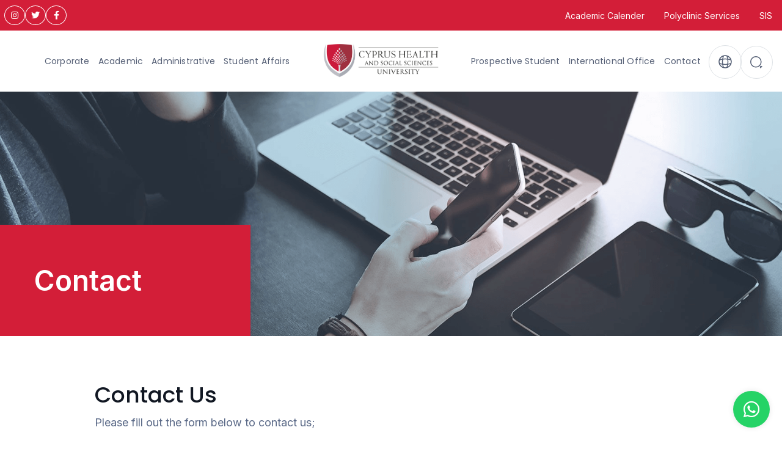

--- FILE ---
content_type: text/html; charset=UTF-8
request_url: https://kstu.edu.tr/en/iletisim
body_size: 18397
content:
<!DOCTYPE html>
<html lang="en">
    <head>
      <!-- Google Tag Manager -->
      <script>(function(w,d,s,l,i){w[l]=w[l]||[];w[l].push({'gtm.start':
      new Date().getTime(),event:'gtm.js'});var f=d.getElementsByTagName(s)[0],
      j=d.createElement(s),dl=l!='dataLayer'?'&l='+l:'';j.async=true;j.src=
      'https://www.googletagmanager.com/gtm.js?id='+i+dl;f.parentNode.insertBefore(j,f);
      })(window,document,'script','dataLayer','GTM-TQCQ7K6');</script>
      <!-- End Google Tag Manager -->
      <meta name="facebook-domain-verification" content="qbamrgn5sdrcg9aux68pwnh8us69ex" />
    <meta charset="utf-8">
    <meta name="viewport" content="width=device-width, initial-scale=1">
  	<meta http-equiv="content-type" content="text/html; charset=utf-8" />

		<meta name="csrf-token" content="ubBhXKxZWEWiE4qVV87ZX1W5iqNH02fa0tdglOAE">
		<script>window.Laravel = {csrfToken: 'ubBhXKxZWEWiE4qVV87ZX1W5iqNH02fa0tdglOAE'}</script>

		<title>	Contact
 | Cyprus Health And Social Sciences University</title>

		<meta property="og:locale" content="en" />
		<meta property="og:site_name" content="Cyprus Health And Social Sciences University | Kıbrısta Eğitim Sağlıkla Başlıyor" />
		<meta property="og:type" content="activity" />
		<meta property="og:title" content="Cyprus Health And Social Sciences University" />
		<meta property="og:url" content="https://kstu.edu.tr/en" />
    <meta property="og:description" content="Cyprus Health And Social Sciences University">
    <meta property="og:image" content="/templates/novaya/logo/kstu-mobile-logo.svg">

		<!--favicon-->
		<link rel="apple-touch-icon" sizes="180x180" href="/favicon/apple-touch-icon.png">
		<link rel="icon" type="image/png" sizes="32x32" href="/favicon/favicon-32x32.png">
		<link rel="icon" type="image/png" sizes="16x16" href="/favicon/favicon-16x16.png">
		<link rel="manifest" href="/favicon/site.webmanifest">
		<link rel="mask-icon" href="/favicon/safari-pinned-tab.svg" color="#5bbad5">
		<meta name="msapplication-TileColor" content="#da532c">
		<link rel="icon" href="/favicon/favicon-32x32.png" type="image/png" />


    <!-- Custom CSS -->
    <link rel="stylesheet" href="/css/app.css?id=18b18c1960552c3f1d8b53dcfc55ee87" />
    <!-- <link href="/css/app.min.css" rel="stylesheet"> -->

		<!-- POLO CSS FILES -->
		<!-- <link href="/templates/novaya/css/plugins.css" rel="stylesheet"> -->
    <!-- style.css'teki #2250fc bütün hepsi #ce0b39 ile değiştirildi -->
		<link href="/templates/novaya/css/style.min.css" rel="stylesheet">
		<link href="/templates/novaya/plugins/magnific-popup/magnific-popup.css" rel="stylesheet">
		<link href="https://cdnjs.cloudflare.com/ajax/libs/nanogallery2/3.0.5/css/nanogallery2.min.css" rel="stylesheet">


    	<style>
		.contact-form-and-map {
			display: flex;
		}
		.contact-form-and-map > section:last-child {
			flex-grow: 1;
		}

		.contact-cover {
			position: relative;
		}

		.contact-cover img {
			width: 100%;
		}
		.contact-cover .contact-title {
			position: absolute;
			background: #d31e38;
			left: 0;
			bottom: 0rem;
			padding: 4rem;
			font-size: 46px;
			line-height: 69px;
			font-weight: 600;
			color: #fff;
			width: 32%;
		}
		.contact-form-and-map section.maps iframe {
			height: 640px !important;
		}

		/* Contact Box Wrapper */
		.contact-box-wrapper {
			padding: 2rem 11rem;
		}
		.contact-box-wrapper .contact-box {
			text-align: left;
			color: #5A6987;
		}
		.contact-box-wrapper > h2 {
			text-align: center;
			font-size: 36px;
			line-height: 54px;
			font-weight: 500;
			color: #111722;
		}
		.contact-box-wrapper > p  {
			text-align: center;
			font-size: 18px;
			line-height: 21px;
			margin-bottom: 3rem !important;
			color: #5A6987;
		}
		.contact-box-wrapper > .contact-boxes {
			display: grid !important;
    		grid-template-columns: 3fr 2fr;
			gap: 1.8rem;
		}

		.contact-boxes .contact-box-left .contact-box-top {
			display: grid;
			grid-template-columns: 1fr 1fr;
			gap: 1.8rem;
		}
		.contact-boxes .contact-box-left .contact-box-bottom {
			margin-top: 1.8rem;
			display: flex;
    		align-items: center;
		}
		.contact-boxes .contact-box {
			background: #F7F9FB;
			padding: 2rem;
		}

		.contact-boxes .contact-box-left {
			display: grid;
		}

		.contact-boxes .contact-box-right {
			background: #F7F9FB;
		}


		footer .footer-contact {
			background-color: #D31E38 !important;
		}
		footer .footer-contact .footer-contact-address, footer .footer-contact-phone, footer .footer-contact .footer-contact-email-sub, footer .footer-contact .footer-copy, footer .footer-contact ::placeholder {
			color: #FFFFFF !important;
			opacity: 1;
		}
		footer .footer-contact .footer-contact-title, .footer-contact-bottom-title,footer .footer-contact-social ul li a i {
			color: #fff !important;
		}
		footer .footer-contact .social-icons li a {
			background-color: #D31E38 !important;
			border-color: #fff;
		}


		footer .footer-contact-social .social-instagram a {
		background: url('/templates/svg/instagram.svg') no-repeat center center !important;
		}
		footer .footer-contact-social .social-twitter a {
		background: url('/templates/svg/twitter.svg') no-repeat center center !important;
		}
		footer .footer-contact-social .social-facebook a {
		background: url('/templates/svg/facebook.svg') no-repeat center center !important;
		}
		footer .footer-contact-social .social-youtube a {
		background: url('/templates/svg/youtube.svg') no-repeat center center !important;
		}

		/* Contact Informations */
		.contact-informations {
			padding: 2rem 11rem;
			margin: 0 auto;
		}
		.contact-informations ul li {
			font-size: 16px;
			line-height: 19px;
		}
		.contact-informations ul li h2 {
			margin-bottom: 1rem;
			color: #111722;
		}
		.contact-informations ul li p {
			margin-bottom: 1rem;
			color: #5A6987;
		}


		.contact-informations h2 {
			font-size: 26px;
			line-height: 39px;
		}

		.contact-informations p {
			font-size: 17px;
			line-height: 20px;
		}

		.contact-box-bottom * {
			display: inline-block;
			margin: 0 .4rem;
		}

		.contact-box img:not(.fax-image) {
			margin-top: 0;
			margin-bottom: 2rem;
		}

		@media  screen and (max-width: 920px) {
			.contact-box-bottom * {
				display: block;
				margin: 0;
			}
			.contact-box img {
				margin: .8rem 0rem !important;
			}
			.contact-cover .contact-title {
				width: 100%;
				font-size: 24px;
				line-height: 36px;
				padding: 2rem 1rem;
				bottom: -6.5rem !important;
			}
			.contact-form-and-map {
				flex-direction: column-reverse
			}
			.contact-form-and-map section.maps iframe {
				height: 300px !important;
				margin-top: 6.5rem !important;
			}
			.contact-box-wrapper {
				padding: 1rem;
			}
			.contact-informations {
				width: 100%;
				padding: 2rem 1rem;
			}

			.contact-box-wrapper > h2 {
				text-align: left;
				font-size: 16px;
				line-height: 24px;
			}
			.contact-box-wrapper > p  {
				text-align: left;
				font-size: 14px;
				line-height: 17px;
				margin-bottom: 1.5rem !important;
			}

			.contact-box-wrapper > .contact-boxes {
				display: block;
			}

			.contact-boxes .contact-box-left .contact-box-top {
				grid-template-columns: 1fr;
				gap: 1rem;
			}
			.contact-boxes .contact-box-left .contact-box-top > .contact-box {
				height: auto;
			}
			.contact-boxes .contact-box-left .contact-box-bottom {
				margin: 1rem 0;
			}
			.contact-boxes .contact-box {
				padding: 1rem;
			}
			.contact-informations ul li {
				font-size: 12px;
				line-height: 14px;
			}
			.contact-informations h2, .contact-informations p {
				padding: .3rem 1rem;
			}
		}


	</style>

        <style media="screen">
      #mainMenu nav > ul > li.left-menu {
        margin-left: 0;
      }

      #mainMenu nav > ul > li.left-menu > a {
        padding: 10px 8px;
      }

      #header a > img.en {
        max-height: 60px !important;
      }
    </style>
    
    <style>
       /* Top social media buttons */
       .social-media-container {
          display: flex;
          padding: 0 .5rem;
          gap: 1rem;
      }

      .social-media-button {
          display: flex !important;
          justify-content: center;
          align-items: center;
          width: 32px;
          height: 32px;
          border: 1px solid white;
          border-radius: 50%;
          color: white;
          font-size: 24px;
          transition: background-color 0.3s, color 0.3s;
      }

      .social-media-button:hover {
          background-color: transparent;
          color: white;
      }

      .twitter:hover {
          background-color: #1DA1F2;
      }

      .instagram:hover {
          background-color: #E1306C;
      }

      .facebook:hover {
          background-color: #3B5998;
      }

      .youtube:hover {
          background-color: #FF0000;
      }

      /* Whatsapp button */
      .whatsapp-button {
        position: fixed;
        bottom: 20px;
        right: 20px;
        width: 60px;
        height: 60px;
        background-color: #25D366;
        color: white;
        border-radius: 50%;
        display: flex;
        justify-content: center;
        align-items: center;
        font-size: 30px;
        text-decoration: none;
        box-shadow: 0px 0px 10px rgba(0, 0, 0, 0.1);
        transition: background-color 0.3s, transform 0.3s;
    }

    .whatsapp-button:hover {
        background-color: #14a75b;
        color: #fff;
        transform: scale(1.1);
    }
    </style>
    <link rel="stylesheet" href="https://kstu.edu.tr/css/app_header_section.css">
    <link rel="stylesheet" href="https://cdnjs.cloudflare.com/ajax/libs/font-awesome/5.15.4/css/all.min.css">
    </head>
<body>
  <!-- Google Tag Manager (noscript) -->
  <noscript><iframe src="https://www.googletagmanager.com/ns.html?id=GTM-TQCQ7K6"
  height="0" width="0" style="display:none;visibility:hidden"></iframe></noscript>
  <!-- End Google Tag Manager (noscript) -->
    <div class="transparent-full-interface"></div>
    <!-- Body Inner -->
    <div class="body-inner">
    	    <!-- Topbar -->
          <div class="d-flex justify-content-between align-items-center topbar-fullwidth px-6 figma-topbar">

            <div class="topbar-menu-left social-media-container">
              <a href="https://instagram.com/ksturesmi" class="social-media-button instagram" style="text-decoration: none !important;">
                  <i class="fab fa-instagram"></i>
              </a>
              <a href="https://x.com/ksturesmi" class="social-media-button twitter" style="text-decoration: none !important;">
                <i class="fab fa-twitter"></i>
              </a>
              <a href="https://facebook.com/kstuedu" class="social-media-button facebook" style="text-decoration: none !important;">
                  <i class="fab fa-facebook-f"></i>
              </a>
            </div>
      
            <div class="topbar-menu-right d-flex justify-content-end align-items-center">
                <a href="https://kstu.edu.tr/en/page/akademik-takvim">Academic Calender</a>
              <a href="https://kstu.edu.tr/poliklinik">Polyclinic Services</a>
              <a href="https://ums.kstu.edu.tr/">SIS</a>
            </div>
          </div>
          <!-- end: Topbar -->

          <!-- Header -->
          <header id="header">

    <div class="container-header d-flex align-items-center" style="column-gap: 3rem;">

        <div class="d-flex justify-content-between align-items-center" style="flex-grow: 1; padding: 0 .2rem;">

            <!--Left Menu-->
            <div id="mainMenu">

                    <div class="mega_menu_bg"></div>
                    <nav class="">

                        <ul>
                                
                                
                                                                <li class=" dropdown  mega-menu-item left-menu">

                                    <!-- Main Menu -->
                                    
                                                                                                                        <a href=" /en# ">Corporate</a>
                                                                            
                                    
                                    
                                    


                                                                        <ul class="dropdown-menu">
                                        <li class="mega-menu-content">
                                            <div class="mega_menu_container">
                                                <div class="row">
                                                                                                                                                    <div class="col-lg-3">
                                                        <ul>
                                                            <li class="mega-menu-title">Administration</li>
                                                                                                                                                                                                                                                                                                                                                                                                                                                                                                                                                                                                                                                                                                                                                                                                                                                                                                                                                                                                                                                                                                                                                                                                                                                                                                                                                                                                                                                                                                                                                                                                                                                                                                                                                                                                                                                                                                                                                                                                                                                                                                                                                                                                                                                                                                                                                                                                                                                                                                                                                                                                                                                                                                                                                                                                                                                                                                                                                                                                                                                                                                                                                                                                                                                                                                                                                                                                                                                                                                                                                                                                                                                                                        <li>
                                                                    
                                                                                                                                                                                                                        <a href=" /en/page/rektorluk ">Rectorate</a>
                                                                                                                                            
                                                                    
                                                                    
                                                                                                                                    </li>
                                                                                                                                                                                                                                                                                                                                                                                                                                                                                                                                                                                                                                                                                                                                                                                                                                                                                                                                                                                                                                                                                                                                                                                                                                                                                                                                                                                                                                                                                                                                                                                                                                                                                                                                                                                                                                                                                                                                                                                                                                                                                                                                                                                                                                                    <li>
                                                                    
                                                                                                                                                                                                                        <a href=" /en/page/yonetim-kurulu ">University Executive Board</a>
                                                                                                                                            
                                                                    
                                                                    
                                                                                                                                    </li>
                                                                                                                                                                                                                                                                                                                                                                                                                                                                                                                                                                                                                                                                                                                                                                                                                                                                            <li>
                                                                    
                                                                                                                                                                                                                        <a href=" /en/page/senato-uyeleri ">Senate</a>
                                                                                                                                            
                                                                    
                                                                    
                                                                                                                                    </li>
                                                                                                                                                                                                                                                                                                                                                                                                                                                                                                    <li>
                                                                    
                                                                                                                                                                                                                        <a href=" /en/page/etik-kurulu-baskanligi ">Ethics Committee</a>
                                                                                                                                            
                                                                    
                                                                    
                                                                                                                                    </li>
                                                                                                                                                                                                                                                                                                                                                                                                                                                                                                                                                                                                                                                                                                                                                                                                                                                                                                                                                                                                                                                                                                                                                                                                                                                                                                                                                                                                                                                                                                                                                                                                                                                                                                                                                                                                                                                                                                                                                                                                    <li>
                                                                    
                                                                                                                                                                                                                        <a href=" /en/page/genel-sekreterlik ">General Secretariat</a>
                                                                                                                                            
                                                                    
                                                                    
                                                                                                                                    </li>
                                                                                                                                                                                                                                                                                                                                                                                                                                                                                                                                                                                                                                                                                                                                                                                                        </ul>
                                                    </div>
                                                                                                                                                                                                                                                                                                    <div class="col-lg-3">
                                                        <ul>
                                                            <li class="mega-menu-title">About</li>
                                                                                                                                                                                                                                                                                                                                                                                                                                                                                                                                                                                                                                                                                                                                                                                                                                                                                                                                                                                                                                                                                                                                                                                                                                                                                                                                                                                                                                                                                                                                                                                                                                                                                        <li>
                                                                    
                                                                                                                                                                                                                        <a href=" /en/page/kstu-hakkinda ">About CHSSU</a>
                                                                                                                                            
                                                                    
                                                                    
                                                                                                                                    </li>
                                                                                                                                                                                                                                                                                                                                                                                                                                                                                                                                                                                                                                                                                                                                                                                                                                                                                                                                                                                                                                                                                                                                                                                                                                                                                                                                                                                                                                                                                                                                                                                                                            <li>
                                                                    
                                                                                                                                                                                                                        <a href=" /en/page/kurucunun-mesaji ">Founder&#039;s Message</a>
                                                                                                                                            
                                                                    
                                                                    
                                                                                                                                    </li>
                                                                                                                                                                                                                                                    <li>
                                                                    
                                                                                                                                                                                                                        <a href=" /en/page/rektorun-mesaji ">Rector&#039;s Message</a>
                                                                                                                                            
                                                                    
                                                                    
                                                                                                                                    </li>
                                                                                                                                                                                                                                                                                                                                                                                                                                                                                                                                                                                                                                                                                                                                                                                                                                                                                                                                                                                                                                                                                                                                                                                                                                                                                                                                                                                                                                                                                                                                                                                                                                                                                                                                                                                                                                                                                                                                                                                                    <li>
                                                                    
                                                                                                                                                                                                                        <a href=" /en/page/vizyon-misyon ">Vission &amp; Mission</a>
                                                                                                                                            
                                                                    
                                                                    
                                                                                                                                    </li>
                                                                                                                                                                                                                                                                                                                                                                                                                                                                                                                                                                                                                                                                                                                                                                                                                                                                                                                                                                                                                                                                                                                                                                                                                                                                                                                                                                            <li>
                                                                    
                                                                                                                                                                                                                        <a href=" /en/page/akreditasyonlar-isbirlikleri ">Accreditations &amp; Collaborations</a>
                                                                                                                                            
                                                                    
                                                                    
                                                                                                                                    </li>
                                                                                                                                                                                                                                                                                                                                                                                                                                                                                                                                                                                                                                                                                                                                                                                                                                                                                                                                                                                                                                                                                                                                                                                                                                                                                                                                                                                                                                                                                                                                                                                                                                                                                                                                                                                                                                                                                                                                                                                                                                                                                                                                                                                                                                                                                                                                                                                                                                                                                                                                                                                                                                                                                                                                                                                                                                                                                                                                                                                                                                                                                                                                                                                </ul>
                                                    </div>
                                                                                                                                                                                                                                                                                                    <div class="col-lg-3">
                                                        <ul>
                                                            <li class="mega-menu-title">Other Links</li>
                                                                                                                                                                                                                                                                                                                                                                                                                                                                                                                                                                                                                                                                                                                                                                                                                                                                                                                                                                                                                                                                                                                                                                                                                                                                                                                                                                                                                                                                                                                                                                                                                                                                                                                                                                                                                                                                                                                                                                                                                                                                                                                                                                                                                                                                                                                                                                                                                                                                                                                                                                                                                                                                                                                                                                                                                                                                                                                                                                                                                                                                <li>
                                                                    
                                                                                                                                                                                                                        <a href=" /en/page/insan-kaynaklari ">Human Resources</a>
                                                                                                                                            
                                                                    
                                                                    
                                                                                                                                    </li>
                                                                                                                                                                                                                                                                                                                                                                                                                                                                                                    <li>
                                                                    
                                                                                                                                                                                                                        <a href=" /en/page/kurumsal-kimlik ">Brand Identity</a>
                                                                                                                                            
                                                                    
                                                                    
                                                                                                                                    </li>
                                                                                                                                                                                                                                                                                                                                                                                                                                                                                                                                                                                                                                                                                                                                                                                                                                                                                                                                                                                                                                                                                                                                                                                                                                                                                                                                                                                                                                                                                                                                                                                                                                                                                                                                                                                                                                                                                                                                                                                                                                                                                                                                                                                                                                                    <li>
                                                                    
                                                                                                                                                                                                                        <a href=" /en/page/stratejik-plan ">Strategic Plan</a>
                                                                                                                                            
                                                                    
                                                                    
                                                                                                                                    </li>
                                                                                                                                                                                                                                                                                                                                                                                                                                                                                                    <li>
                                                                    
                                                                                                                                                                                                                        <a href=" /en/page/kalite-politikamiz ">Quality Policy</a>
                                                                                                                                            
                                                                    
                                                                    
                                                                                                                                    </li>
                                                                                                                                                                                                                                                                                                                                                                                                                                                                                                                                                                                                                                                                                                                                                                                                                                                                                                                                                                                                                                                                                                                                                                                                                                                                                                                                                                                                                                                                                                                                                                                                                                                                                                                                                                                                                                                                                                                                                                                                                                                                                                                            <li>
                                                                    
                                                                                                                                                                                                                        <a href=" /en/page/gizlilik-politikasi ">Privacy Policy</a>
                                                                                                                                            
                                                                    
                                                                    
                                                                                                                                    </li>
                                                                                                                                                                                                                                                                                                                                                                                                                                                                                                                                                                                                                                                                                                                                                                                                                                                                                                                                                                                                                                                                                                                                                                                                                                                                                                                                                                                                                                                                                                                                                                                                                                                                                </ul>
                                                    </div>
                                                                                                                                                                                                                                                                                                                                                                                                                                                                                                                                                                                                                                                                                                                                                                                                                                                                                                                                                                                                                                                                                                                                                                                                                                                                                                                                                                                                                                                                                                                                                </div>
                                            </div>
                                        </li>
                                    </ul>
                                    

                                </li>

                            <!-- Eğer 4 Menü Listelendiyse Listelemeyi Bırak -->
                                                        
                                                        
                                                            
                                                            
                                                            
                                                            
                                                            
                                                            
                                                            
                                                            
                                                            
                                                            
                                                            
                                                            
                                                            
                                                            
                                                            
                                                            
                                                            
                                                            
                                                            
                                                            
                                                            
                                                                <li class=" dropdown  mega-menu-item left-menu">

                                    <!-- Main Menu -->
                                    
                                                                                                                        <a href=" /en# ">Academic</a>
                                                                            
                                    
                                    
                                    


                                                                        <ul class="dropdown-menu">
                                        <li class="mega-menu-content">
                                            <div class="mega_menu_container">
                                                <div class="row">
                                                                                                                                                                                                                                                                                                                                                                                                                                                                                                                                                                                                                                                                                                                                                    <div class="col-lg-3">
                                                        <ul>
                                                            <li class="mega-menu-title">Faculties</li>
                                                                                                                                                                                                                                                                                                                                                                                                                                                                                                                                                                                                                                                                                                                                                                                                                                                                                                                                                                                                                                                                                                                                                                                        <li>
                                                                    
                                                                                                                                                                                                                    <a href="https://kstu.edu.tr/en/fakulte/dis-hekimligi">
                                                                            Faculty of Dentistry
                                                                        </a>
                                                                                                                                            
                                                                    
                                                                    
                                                                                                                                    </li>
                                                                                                                                                                                                                                                                                                                                                                                                                                                                                                                                                                                                                                                                                                                                                                                                                                                                                                                                                                                                                                                                                                                            <li>
                                                                    
                                                                                                                                                                                                                    <a href="https://kstu.edu.tr/en/fakulte/medicine">
                                                                            Faculty of Medicine
                                                                        </a>
                                                                                                                                            
                                                                    
                                                                    
                                                                                                                                    </li>
                                                                                                                                                                                                                                                                                                                                                                                                                                                                                                                                                                                                                                                                                                                                                                                                                                                                                                                                                                                                                                                                                                                                                                                                                                                                                                                                                                                                                                                                                                                                                                                                                                                                                                                                                                                                                                                                                                                                                                                                                                                                                                                                                                                                                                                                                                                                                                                                                                                                                                                                                                                                                                                                                                                                                    <li>
                                                                    
                                                                                                                                                                                                                    <a href="https://kstu.edu.tr/en/fakulte/sbbf">
                                                                            Faculty of Social Sciences and Humanities
                                                                        </a>
                                                                                                                                            
                                                                    
                                                                    
                                                                                                                                    </li>
                                                                                                                                                                                                                                                                                                                                                                            <li>
                                                                    
                                                                                                                                                                                                                    <a href="https://kstu.edu.tr/en/fakulte/saglik-bilimleri">
                                                                            Faculty of Health Sciences
                                                                        </a>
                                                                                                                                            
                                                                    
                                                                    
                                                                                                                                    </li>
                                                                                                                                                                                                                                                                                                                                                                                                                                                                                                                                                                                                                                                                                                                                                                                                                                                                                                                                                                                                                                                                                                                                                                                                                                                                                                                                                                                                                                                                                                                                                                                                                                                                                                                                                                                                                                                                            <li>
                                                                    
                                                                                                                                                                                                                    <a href="https://kstu.edu.tr/en/fakulte/eczacilik">
                                                                            Faculty of Pharmacy
                                                                        </a>
                                                                                                                                            
                                                                    
                                                                    
                                                                                                                                    </li>
                                                                                                                                                                                                                                                                                                                                                                                                                                                                                                                                                                                                                                                                                                                                                                                                                                                                            <li>
                                                                    
                                                                                                                                                                                                                    <a href="https://kstu.edu.tr/en/fakulte/veterinerlik">
                                                                            Faculty of Veterinary Medicine
                                                                        </a>
                                                                                                                                            
                                                                    
                                                                    
                                                                                                                                    </li>
                                                                                                                                                                                                                                                                                                                                                                                                                                                                                                                                                                                                                                                                                                                                                                                                                                                                                                                                                                                                                                                                                                                                                                                                                                                                                                                                                                                                                                                                                                                                                                                                                                                                                                                                                                                                                                                                                                                                                                                                                                                        </ul>
                                                    </div>
                                                                                                                                                                                                    <div class="col-lg-3">
                                                        <ul>
                                                            <li class="mega-menu-title">Higher Education Schools</li>
                                                                                                                                                                                                                                                                                                                <li>
                                                                    
                                                                                                                                                                                                                    <a href="https://kstu.edu.tr/en/fakulte/besyo">
                                                                            School of Physical Education and Sports
                                                                        </a>
                                                                                                                                            
                                                                    
                                                                    
                                                                                                                                    </li>
                                                                                                                                                                                                                                                                                                                                                                                                                                                                                                                                                                                                                                                                                                                                                                                                                                                                                                                                                                                                                                                                                                                                                                                                                                                                                                                                                                                                                                                                                                                                                                                                                                                                                                                                                                                                                                                                                                                                                                                                                                                                                                                                                                                                                                                                                                                                                                                                                                                                                                                                                                                                                            <li>
                                                                    
                                                                                                                                                                                                                    <a href="https://kstu.edu.tr/en/fakulte/shmyo">
                                                                            Vocational School of Health Services
                                                                        </a>
                                                                                                                                            
                                                                    
                                                                    
                                                                                                                                    </li>
                                                                                                                                                                                                                                                                                                                                                                                                                                                                                                                                                                                                                                                                                                                                                                                                                                                                                                                                                                                                                                                                                                                                                                                                                                                                                                                                                                                                                                                                                                                                                                                                                                                                                                                                                                                                                                                                                                                                                                                                                                                                                                                                                                                                                                                                                                                                                                                                                                                                                                                                                                                                                                                                                                                                                                                                                                                                                                                                                                                                                                                                                                                                                                                                                                                                                                                                                                                                                                                                                                                                                                                                                                                                                                                                                                                                                                                                                                                                                                                                                                                                                                                                                                                                                                                                                                                                                                                                                                                                                                                                                                                                                                                                                                                                                                                                                                                                                                                                                                                                                                                                                                                                                                                                                                                                                                                                                                                                                                                                                                                                                                                                                                                                                                                                                                                                                                                                                                                                                                                                                                                                                                                                                                                                                                                                                                                                                                                                                                                                                                                                                                                                                                                                                                                                                                                                        </ul>
                                                    </div>
                                                                                                                                                                                                    <div class="col-lg-3">
                                                        <ul>
                                                            <li class="mega-menu-title">Postgraduate</li>
                                                                                                                                                                                                                                                                                                                                                                                                                                        <li>
                                                                    
                                                                                                                                                                                                                        <a href=" https://lee.kstu.edu.tr/ ">Graduate Education and Research Institute</a>
                                                                                                                                            
                                                                    
                                                                    
                                                                                                                                    </li>
                                                                                                                                                                                                                                                                                                                                                                                                                                                                                                                                                                                                                                                                                                                                                                                                                                                                                                                                                                                                                                                                                                                                                                                                                                                                                                                                                                                                                                                                                                                                                                                                                                                                                                                                                                                                                                                                                                                                                                                                                                                                                                                                                                                                                                                                                                                                                                                                                                                                                                                                                                                                                                                                                                                                                                                                                                                                                                                                                                                                                                                                                                                                                                                                                                                                                                                                                                                                                                                                                                                                                                                                                                                                                                                                                                                                                                                                                                                                                                                                                                                                                                                                                                                                                                                                                                                                                                                                                                                                                                                                                                                                                                                                                                                                                                                                                                                                                                                                                                                                                                                                                                                                                                                                                                                                                                                                                                                                                                                                                                                                                                                                                                                                                                                                                                                                                                                                                                                                                                                                                                                                                                                                                                                                                                                                                                                                                                                                                                                                                                                                                                                                                                                                                                                                                                                                                                                                                                                                                                                                                                                                                                                                                                                                                                                                                                                                                                                                                                                                                                                                                                                                                                                                                                                                                                                                                                                                                                                                                                                                                                                                                                                                                                                                                                                                                                                                                                                                                                                                                                                                                                                                                                                                                                                                                                                                                                                                                                                                                                                                                                                                                                                                                                                </ul>
                                                    </div>
                                                                                                                                                                                                    <div class="col-lg-3">
                                                        <ul>
                                                            <li class="mega-menu-title">Others</li>
                                                                                                                                                                                                                                                                                                                                                                                                                                                                                                                                                                                                                                                                                                                                                                                                                                                                                                                                                                                                                                                                                                                                                                                                                                                                                                                                                                                                                                                                                                                                                                <li>
                                                                    
                                                                                                                                                                                                                        <a href=" /en/page/akademik-takvim ">Academic Calendar</a>
                                                                                                                                            
                                                                    
                                                                    
                                                                                                                                    </li>
                                                                                                                                                                                                                                                                                                                                                                                                                                                                                                                                                                                                                                                                                                                                                                                                                                                                                                                                                                                                                                                                                                                            <li>
                                                                    
                                                                                                                                                                                                                        <a href=" https://ums.kstu.edu.tr/ ">Distance Learning Center</a>
                                                                                                                                            
                                                                    
                                                                    
                                                                                                                                    </li>
                                                                                                                                                                                                                                                                                                                                                                                                                                                                                                                                                                                                                                                                                                                                                                                                                                                                                                                                                                                                                                                                                                                                                                                                                                                                                                                                                                                                                                                                                                                                                                                                                                                                                                                                                                                                                                                                                                                                                                                                    <li>
                                                                    
                                                                                                                                                                                                                        <a href=" https://hazirlik.kstu.edu.tr/ ">English Preparatory School</a>
                                                                                                                                            
                                                                    
                                                                    
                                                                                                                                    </li>
                                                                                                                                                                                                                                                                                                                                                                                                                                                                                                                                                                                                                                                                                                                                                                                                                                                                                                                                                                                                                                                                                                                                                                                                                                                                                                                                                                                                                                                                                                                                                                                                                                                                                                                                                                                                                                                                                                                                                                                                                                                                                                                                                                                                                                                                                                                                                                                                                                                                                                                                                                                                                                                                                                                                                                                                                                                                                                                                                                                                                                                                                                                                                                                                                                                                                                                                                                                                                                                                                                                                                                                                                                                                                                                                                                                                                                                                                                                                                                                                                                                                                                                                                                                                                                                                                                                                                                                                                                                                                                                                                                                                                                                                                                                                                                                                                                                                                                                                                                                                                                                                                                                                                                                </ul>
                                                    </div>
                                                                                                                                                                                                                                                                                                                                                                                                                                                                                                                                                                                                                                                                                                                                                                                                                                                                                                                                                                                                                                                </div>
                                            </div>
                                        </li>
                                    </ul>
                                    

                                </li>

                            <!-- Eğer 4 Menü Listelendiyse Listelemeyi Bırak -->
                                                        
                                                        
                                                            
                                                            
                                                            
                                                            
                                                            
                                                            
                                                            
                                                            
                                                            
                                                            
                                                            
                                                            
                                                                <li class=" dropdown  mega-menu-item left-menu">

                                    <!-- Main Menu -->
                                    
                                                                                                                        <a href=" /en# ">Administrative</a>
                                                                            
                                    
                                    
                                    


                                                                        <ul class="dropdown-menu">
                                        <li class="mega-menu-content">
                                            <div class="mega_menu_container">
                                                <div class="row">
                                                                                                                                                                                                                                                                                                                                                                                                                                                                                                                                                                                                                                                                                                                                                                                                                                                                                                                                                                                                                                                                                                                                                    <div class="col-lg-3">
                                                        <ul>
                                                            <li class="mega-menu-title">Administrative Units</li>
                                                                                                                                                                                                                                                                                                                                                                                                                                                                                                                                                                                                                                                                                        <li>
                                                                    
                                                                                                                                                                                                                        <a href=" /en/page/ogrenci-dekanligi ">Dean of Students</a>
                                                                                                                                            
                                                                    
                                                                    
                                                                                                                                    </li>
                                                                                                                                                                                                                                                                                                                                                                                                                                                                                                                                                                                                                                                                                                                                                                                                                                                                                                                                                                                                                                                                                                                                                                                                                                                                                                                                                                                                                                                                                                                                                                                                                                                                                                                                                    <li>
                                                                    
                                                                                                                                                                                                                        <a href=" /en/page/idari-isler-mudurlugu ">Directorate of Administrative Affairs</a>
                                                                                                                                            
                                                                    
                                                                    
                                                                                                                                    </li>
                                                                                                                                                                                                                                                                                                                                                                                                                                                                                                                                                                                                                                                                                                                                                                                                                                                                                                                                                                                                                                                                                                                                                                                                                                                                                                                                                                                                                                                                                                                                                                                                                            <li>
                                                                    
                                                                                                                                                                                                                        <a href=" /en/page/bilgi-teknolojileri-koordinatorlugu ">Information Technologies Coordinatorship</a>
                                                                                                                                            
                                                                    
                                                                    
                                                                                                                                    </li>
                                                                                                                                                                                                                                                                                                                                                                                                                                                                                                                                                                                                                                                                                                                                                                                                                                                                                                                                                                                                                                                                                                                                                                                                                                                                                                                                                                                                                                                                                                                                                                                                                                                                                                                                                                                                                                                                                                                                                                                                                                                                                                                                                                                                                                                                                                                                                                                                                                                                                                    <li>
                                                                    
                                                                                                                                                                                                                        <a href=" /en/page/insan-kaynaklari-db ">Human Resources Dept</a>
                                                                                                                                            
                                                                    
                                                                    
                                                                                                                                    </li>
                                                                                                                                                                                                                                                                                                                                                                                                                                                                                                                                                                                                                                                                                                                                                                                                                                                                                                                                                                                                                                                                                                                            <li>
                                                                    
                                                                                                                                                                                                                        <a href=" /en/page/mali-isler-db ">General Accounting</a>
                                                                                                                                            
                                                                    
                                                                    
                                                                                                                                    </li>
                                                                                                                                                                                                                                                                                                                                                                                                                                                                                                                                                                                                                                                                                                                                                                                                                                                                                                                                                                                                                                                                                                                                                                                                                                                                                                                                                                                                                                                                                                                                                                                                                                                                                                                                                                                                                                                                                                                                                                                                                                                                                                                                                                                                                                                                                                                                                                                                                                </ul>
                                                    </div>
                                                                                                                                                                                                    <div class="col-lg-3">
                                                        <ul>
                                                            <li class="mega-menu-title">Department Heads</li>
                                                                                                                                                                                                                                                                                                                                                                                                                                                                                                                                                                <li>
                                                                    
                                                                                                                                                                                                                        <a href=" /en/page/ogrenci-isleri-db ">Student Affairs Dept</a>
                                                                                                                                            
                                                                    
                                                                    
                                                                                                                                    </li>
                                                                                                                                                                                                                                                                                                                                                                                                                                                                                                                                                                                                                                                                                                                                                                                                                                                                                                                                                                                                                                                                                                                                                                                                                                                                                                                                                                                                                                                                                                                                                                                                                                                                                                                                                                                                                                                                                                                                                                                                                                                                                                                                                                                                                                                                                                                                                                                                                                                                                                                                                                                                                                                                                                                                                                                                                                                                                                                                                                                                                                                                                                                                                                                                                                                                                                                                                                                                                                                                                                                                                                                                                                                                                                                                                    <li>
                                                                    
                                                                                                                                                                                                                        <a href=" /en/page/kutuphane-ve-otomasyon-db ">Library and Automation Dept</a>
                                                                                                                                            
                                                                    
                                                                    
                                                                                                                                    </li>
                                                                                                                                                                                                                                                                                                                                                                                                                                                                                                                                                                                                                                                                                                                                                                                                                                                                                                                                                                                                                                                                                                                                                                                                                                                                                                                                                                                                                                                                                                                                                                                                                            <li>
                                                                    
                                                                                                                                                                                                                        <a href=" /en/page/yazi-isleri-veri-yonetimi-ve-raporlama-db ">Registry, Data Management and Reporting Dept</a>
                                                                                                                                            
                                                                    
                                                                    
                                                                                                                                    </li>
                                                                                                                                                                                                                                                                                                                                                                                                                                                                                                                                                                                                                                                                                                                                                                                                                                                                                                                                                                                                                                                                                                                                                                                                                                                                                                                                                                                                                                                                                                                                                                                                                                                                                                                                                                                                                                                                                                                                                                                                                                                                                                                                                                                                                                                                                                                                                                                                                                                                                                                                                                                                                                                                                                                                                                                                                                                                                                                                                                                                                                                                                                                                                                                                                                                                                                                                                                                                                                                                                                                                                                                                                                                                                                                                                                                                                                                                                                                                </ul>
                                                    </div>
                                                                                                                                                                                                    <div class="col-lg-3">
                                                        <ul>
                                                            <li class="mega-menu-title">International</li>
                                                                                                                                                                                                                                                                                                                                                                                                                                                                                                                                                                                                                                                                                                                                                                                                                <li>
                                                                    
                                                                                                                                                                                                                        <a href=" /en/page/uluslararasi-ofis-direktorlugu ">International Office Directorate</a>
                                                                                                                                            
                                                                    
                                                                    
                                                                                                                                    </li>
                                                                                                                                                                                                                                                                                                                                                                                                                                                                                                                                                                                                                                                                                                                                                                                                                                                                                                                                                                                                                                                                                                                                                                                                                                                                                                                                                                                                                                                                                                                                                                                                                                                                                                                                                                                                                                                                                                                                                                                                                                                                                                                                                                                                                                                                                                                                                                                                                                                                                                                                                                                                                                                                                                                                                                                                                                                                                                                                                                                                                                                                                                                                                                                                                                                                                                                                                                                                                                                                                                                                                                                                                                                                                                                                                                                                                                                                                                                                                                                                                                                                                                                                                                                                                                                                                                                                                                                                                                                                                                                                                                                                                                                                                                                                                                                                                                                                                                                                                                                                                                                                                                                                                                                                                                                                                                                                                                                                                                                                                                                                                                                                                                                                                                                                                                                                                                                                                                                                                                                                                                                                                                                                                                                                                                                                                                                                                                                                                                                                                                                                                                                                                                                                                                                                                                                                                                                                                                                                                                                                                                                                                                                                                                                                                                                                                                                                                                                                                                                                                                                                                                                                                                                                                                                                                                                                                                                                                                                                                                                                                                                                                                                                                                                                                                                                                                                                                                                                                                                                                                                                                                                                                                                                                                                                                                                                        </ul>
                                                    </div>
                                                                                                                                                                                                    <div class="col-lg-3">
                                                        <ul>
                                                            <li class="mega-menu-title">Promotion and Communication</li>
                                                                                                                                                                                                                                                                                                                                                                                                                                                                                                                                                                                                                                                                                                                                                                                                                                                                                                                                        <li>
                                                                    
                                                                                                                                                                                                                        <a href=" /en/page/kurumsal-iletisim-ve-tanitim-koordinatorlugu ">Corporate Communications and Publicity Coordinatorship</a>
                                                                                                                                            
                                                                    
                                                                    
                                                                                                                                    </li>
                                                                                                                                                                                                                                                                                                                                                                                                                                                                                                                                                                                                                                                                                                                                                                                                                                                                                                                                                                                                                                                                                                                                                                                                                                                                                                                                                                                                                                                                                                                                                                                                                                                                                                                                                                                                                                                                                                                                                                                                                                                                                                                                                                                                                                                                                                                                                                                                                                                                                                                                                                                                                                                                                                                                                                                                                                                                                                                                                                                                                                                                                                                                                                                                                                                                                                                                                                                                                                                                                                                                                                                                                                                                                                                                                                                                                                                                                                                                                                                                                                                                                                                                                                                                                                                                                                                                                                                                                                                                                                                                                                                                                                                                                                                                                                                                                                                                                                                                                                                                                                                                                                                                                                                                                                                                                                                                                                                                                                                                                                                                                                                                                                                                                                                                                                                                                                                                                                                                                                                                                                                                                                                                                                                                                                                                                                                                                                                                                                                                                                                                                                                                                                                                                                                                                                                                                                                                                                                                                                                                                                                                                                                                                                                                                                                                                                                                                                                                                                                                                                                                                                                                                                                                                                                                                                                                                                                                                                                                                                                                                                                                                                                                                                                                                                                                                                                                                                                                                                                                                                                                                                                                                                                                                </ul>
                                                    </div>
                                                                                                                                                                                                                                                                                                                                                                                                                                                                                                                                                                                                                                                </div>
                                            </div>
                                        </li>
                                    </ul>
                                    

                                </li>

                            <!-- Eğer 4 Menü Listelendiyse Listelemeyi Bırak -->
                                                        
                                                        
                                                            
                                                            
                                                            
                                                            
                                                            
                                                            
                                                            
                                                            
                                                            
                                                            
                                                            
                                                            
                                                            
                                                            
                                                            
                                                            
                                                            
                                                            
                                                            
                                                                <li class=" dropdown  mega-menu-item left-menu">

                                    <!-- Main Menu -->
                                    
                                                                                                                        <a href=" /en# ">Student Affairs</a>
                                                                            
                                    
                                    
                                    


                                                                        <ul class="dropdown-menu">
                                        <li class="mega-menu-content">
                                            <div class="mega_menu_container">
                                                <div class="row">
                                                                                                                                                                                                                                                                                                                                                                                                                                                                                                                                                                                                                                                                                                                                                                                                                                                                                                                                                                                                                                                                                                                                                                                                                                                                                                                                                                                                                                                                                                                                                    <div class="col-lg-3">
                                                        <ul>
                                                            <li class="mega-menu-title">Admission &amp; Registration (T.C.)</li>
                                                                                                                                                                                                                                                                                                                                                                                                                                                                                                                                                                                                                                                                                                                                                                                                                                                                                                                                                                                                                                                                                                                                                                                                                                                                                                                <li>
                                                                    
                                                                                                                                                                                                                    <a href="https://aday.kstu.edu.tr/yks-kontenjanlari-taban-puanlari/">
                                                                            ÖSYM YKS Quotas, Base Points, Tuition Fees
                                                                        </a>
                                                                                                                                            
                                                                    
                                                                    
                                                                                                                                    </li>
                                                                                                                                                                                                                                                                                                                                                                                                                                                                                                                                                                                                                                                                                                                                                                                                                                                                                                                                                                                                                                                                                                                                                                                                                                                                                                                                                                                                                                                                                                                                                                                                                                                                                                                                                                                                                                                                                                                                                                                                                                                                                                                                                                                                                                                                                                                                                                                                                                                                                                                                                                                                                                                                                                                                                                                                                                                                                                                                                                                                                                                                                                                                                                                                                                                                                                                                                                                                                                                                                                                                                                                                                                                                                                                                                    <li>
                                                                    
                                                                                                                                                                                                                        <a href=" /en/page/kayit-islemleri ">Registration</a>
                                                                                                                                            
                                                                    
                                                                    
                                                                                                                                    </li>
                                                                                                                                                                                                                                                                                                                                                                                                                                                                                                                                                                                                                                                                                                                                                                                                                                                                                                                                                                                                                                                                                                                                                                                                                                                    <li>
                                                                    
                                                                                                                                                                                                                        <a href=" /en/page/onlisans-ve-lisans-kabul-ve-kayit-kosullari ">Admission and Registration Requirements</a>
                                                                                                                                            
                                                                    
                                                                    
                                                                                                                                    </li>
                                                                                                                                                                                                                                                                                                                                                                                                                                                                                                                                                                                                                                                                                                                                                                                                                                                                                                                                                                                                                                                                                                                                                                                                                                                                                                                                                                            <li>
                                                                    
                                                                                                                                                                                                                        <a href=" /en/page/tc-kktc-cift-uyruklu-ogrencilerin-kayitlari ">Registration of TC - TRNC (Dual Nationality) Students</a>
                                                                                                                                            
                                                                    
                                                                    
                                                                                                                                    </li>
                                                                                                                                                                                                                                                                                                                                                                                                                                                                                                                                                                                                                            <li>
                                                                    
                                                                                                                                                                                                                        <a href=" /en/page/liseyi-kktcde-tamamlayan-ogrenciler ">Students Who Completed High School in TRNC</a>
                                                                                                                                            
                                                                    
                                                                    
                                                                                                                                    </li>
                                                                                                                                                                                                                                                                                                                                                                                                                                                                                                    <li>
                                                                    
                                                                                                                                                                                                                        <a href=" /en/page/liseyi-yurtdisinda-bitiren-ogrenciler ">Students Who Completed High School Abroad</a>
                                                                                                                                            
                                                                    
                                                                    
                                                                                                                                    </li>
                                                                                                                                                                                                                                                                                                                                                                                                                                                                                                    <li>
                                                                    
                                                                                                                                                                                                                    <a href="https://aday.kstu.edu.tr/ozel-yetenek-kontenjanlari/">
                                                                            Special Talent
                                                                        </a>
                                                                                                                                            
                                                                    
                                                                    
                                                                                                                                    </li>
                                                                                                                                                                                                                                                                                                                                                                                                                                                                                                                                                                                                                            <li>
                                                                    
                                                                                                                                                                                                                    <a href="https://kstu.edu.tr/page/yatay-gecis-formu">
                                                                            Transfer
                                                                        </a>
                                                                                                                                            
                                                                    
                                                                    
                                                                                                                                    </li>
                                                                                                                                                                                                                                                                                                                                                                            <li>
                                                                    
                                                                                                                                                                                                                        <a href=" /en/page/muhaceret-islemleri ">Immigration Procedures</a>
                                                                                                                                            
                                                                    
                                                                    
                                                                                                                                    </li>
                                                                                                                                                                                                                                                    <li>
                                                                    
                                                                                                                                                                                                                        <a href=" /en/page/ozel-ogrenci-kabulu ">Special Student Admission</a>
                                                                                                                                            
                                                                    
                                                                    
                                                                                                                                    </li>
                                                                                                                                                                                </ul>
                                                    </div>
                                                                                                                                                                                                    <div class="col-lg-3">
                                                        <ul>
                                                            <li class="mega-menu-title">Admission &amp; Registration (TRNC and Intl)</li>
                                                                                                                                                                                                                                                                                                                                                                                                                                                                                                                                                                                                                                                                                                                                                                                                                                                                                                                                                                                                                                                                                                                                                                                                                                                                                                                                                                                                                                                                                                                                                                                                                                                                                                                                                                                                                                                                                                                                                                                                                                                                                                                                                                                                                                                                                                                                                                                                                                                                                                                                                                                                                                                                                                                                                                                                                                                                                                                                                                                                                                                                                                                                                                                                                                                                                                                                                                                                                                                                                                                                                                                                                                                                                                                                                                                                                                                                                                                                                                                                                                                                                                                                                                                                                                                                                                                                                                                                                                                                                                                                                                                                                                                                                                                                                                                                                                                                                                                                                                                                                                                                                                                                                                                                                                                                                                                                                                                                                                                                                                                                                                                                                                                                                                                                                                                                                                                                                                                                                                                                                                                                                                                                                                                                                                                                                                                                                                                                                                                                                                                                                                                                                                                                                                                                                                                                                                                                                                                                                                                                                                                                                                                                                                                                                                                                                                                                                                                                                                                                                                                                                                                                                                                                                        <li>
                                                                    
                                                                                                                                                                                                                        <a href=" /en/page/kktc-uyruklu-ogrenci ">TRNC National Student</a>
                                                                                                                                            
                                                                    
                                                                    
                                                                                                                                    </li>
                                                                                                                                                                                                                                                                                                                                                                                                                                                                                                    <li>
                                                                    
                                                                                                                                                                                                                        <a href=" /en/page/uluslararasi-ogrenci ">International Student</a>
                                                                                                                                            
                                                                    
                                                                    
                                                                                                                                    </li>
                                                                                                                                                                                                                                                                                                                                                                                                                                                                                                                                                                                                                                                                                                                                                                                                                                                                                                                                                                                                                                                                                                                                                                                                                                                                                                                                                                                                                                                                                                                                                        </ul>
                                                    </div>
                                                                                                                                                                                                    <div class="col-lg-3">
                                                        <ul>
                                                            <li class="mega-menu-title">Scholarships &amp; Fees</li>
                                                                                                                                                                                                                                                                                                                                                                                                                                                                                                                                                                                                                                                                                                                                                                                                                                                                                                                                                                                                                                                                <li>
                                                                    
                                                                                                                                                                                                                        <a href=" https://aday.kstu.edu.tr/osym-kontenjanlari/osym-kontenjanlari-taban-puanlari-egitim-ucretleri-ve-burslar/ ">Turkish National ÖSYM Quota Fees</a>
                                                                                                                                            
                                                                    
                                                                    
                                                                                                                                    </li>
                                                                                                                                                                                                                                                                                                                                                                                                                                                                                                                                                                                                                                                                                                                                                                                                                                                                                                                                                                                                                                                                                                                            <li>
                                                                    
                                                                                                                                                                                                                        <a href=" https://aday.kstu.edu.tr/kktc-kontenjanlari-ve-egitim-ucretleri/ ">TRNC National Quota Fees</a>
                                                                                                                                            
                                                                    
                                                                    
                                                                                                                                    </li>
                                                                                                                                                                                                                                                                                                                                                                                                                                                                                                                                                                                                                                                                                                                                                                                                                                                                                                                                                                                                                                                                                                                                                                                                                                                                                                                                                                                                                                                                                                                                                                                                                            <li>
                                                                    
                                                                                                                                                                                                                        <a href=" https://odeme.kstu.edu.tr/ ">Online Payment</a>
                                                                                                                                            
                                                                    
                                                                    
                                                                                                                                    </li>
                                                                                                                                                                                                                                                                                                                                                                                                                                                                                                                                                                                                                                                                                                                                                                                                                                                                                                                                                                                                                                                                                                                                                                                                                                                                                                                                                                                                                                                                                                                                                                                                                                                                                                                                                                                                                                                                                                                                                                                                    <li>
                                                                    
                                                                                                                                                                                                                        <a href=" /en/page/odeme-bilgileri ">Payment Information</a>
                                                                                                                                            
                                                                    
                                                                    
                                                                                                                                    </li>
                                                                                                                                                                                                                                                                                                                                                                                                                                                                                                                                                                                                                                                                                                                                                                                                                                                                                                                                                                                                                                                                                                                                                                                                                                                                                                                                                                                                                                                                                                                                                                                                                                                                                                                                                                                                                                                                                                                                                                                                                                                                                                                                                                                                                                                                                                                                                                                                                                                                                                                                                                                                                                                                                                                                                                                                                                                                                                                                                                                                                                                                                                                                                                                                                                                                                                                                                                                                                                                                                                                                                                                                                                                                                                                                                                                                                                                                                                                                                                                                                                                                                                                                                                                </ul>
                                                    </div>
                                                                                                                                                                                                    <div class="col-lg-3">
                                                        <ul>
                                                            <li class="mega-menu-title">Information and Documentation</li>
                                                                                                                                                                                                                                                                                                                                                                                                                                                                                                                                                                                                                                                                                                                                                                                                                                                                                                                                                                                                                                                                                                                                                                                                                                                                                                                                                                                                                                                                                                                                                                                                                                                                                                                                                                                                                                                                                                                                                                                                                                                                                                                                                                                                                                                                                                                                                                                                                                                                                                                                                                                                                                                                                                                                                                                                                                                                                                                                                                                                                                                                                                                                                                                                                                                                                                                                                                                                                                                                                                                                                                                                                                                                                                                                                                                                                                                                                                                                                                                                                                                                                                                                                                                                                                                                                                                                                                                                                                                                                                                                                                                                                                                                                                                                                                                                                                                                                                                                                                                                                                                                                                                                                                                                                                                                                                                <li>
                                                                    
                                                                                                                                                                                                                        <a href=" /en/page/ogrenci-kimlik-karti ">Student ID Card</a>
                                                                                                                                            
                                                                    
                                                                    
                                                                                                                                    </li>
                                                                                                                                                                                                                                                                                                                                                                                                                                                                                                                                                                                                                                                                                                                                                                                                                                                                                                                                                                                                                                                                                                                            <li>
                                                                    
                                                                                                                                                                                                                        <a href=" /en/page/askerlik-tecil ">Military Service Deferment</a>
                                                                                                                                            
                                                                    
                                                                    
                                                                                                                                    </li>
                                                                                                                                                                                                                                                                                                                                                                                                                                                                                                                                                                                                                                                                                                                                                                                                                                                                                                                                                                                                                                                                                                                                                                                                                                                                                                                                                                                                                                                                                                                                                                                                                                                                                                                                                                                                                                                                                                                                                                                                                                                                                                                                                                                                                                                    <li>
                                                                    
                                                                                                                                                                                                                        <a href=" /en/page/hazirlik-okulu-basvuru-formu ">Preparatory School Application Form</a>
                                                                                                                                            
                                                                    
                                                                    
                                                                                                                                    </li>
                                                                                                                                                                                                                                                                                                                                                                                                                                                                                                                                                                                                                                                                                                                                                                                                                                                                            <li>
                                                                    
                                                                                                                                                                                                                        <a href=" /en/page/yaz-okulu ">Summer School</a>
                                                                                                                                            
                                                                    
                                                                    
                                                                                                                                    </li>
                                                                                                                                                                                                                                                                                                                                                                                                                                </ul>
                                                    </div>
                                                                                                                                                                                                                                                </div>
                                            </div>
                                        </li>
                                    </ul>
                                    

                                </li>

                            <!-- Eğer 4 Menü Listelendiyse Listelemeyi Bırak -->
                                                                                                                </ul>
                      </nav>

              </div>
              <!--end: Left Menu-->


            <!-- Logo -->
            <div class="logo">
                                <a href="/en">
                    <img src="/templates/novaya/logo/logo_en.png" class="logo-default en">
                    <img src="/templates/novaya/logo/kstu-mobile-logo.svg" class="logo-responsive">
                </a>
                            </div>
            <!-- End: Logo-->

            <!--Right Menu-->
            <div id="mainMenu">

                    <div class="mega_menu_bg"></div>
                    <nav>
                          <ul>
                                                        
                                
                                    
                                    <!-- Eğer 4 Menü Listelendiyse Listelemeyi Bırak -->
                                                                        
                                
                            
                                
                            
                                
                            
                                
                            
                                
                            
                                
                            
                                
                            
                                
                            
                                
                            
                                
                            
                                
                            
                                
                            
                                
                            
                                
                            
                                
                            
                                
                            
                                
                            
                                
                            
                                
                            
                                
                            
                                
                            
                                
                            
                                
                                    
                                    <!-- Eğer 4 Menü Listelendiyse Listelemeyi Bırak -->
                                                                        
                                
                            
                                
                            
                                
                            
                                
                            
                                
                            
                                
                            
                                
                            
                                
                            
                                
                            
                                
                            
                                
                            
                                
                            
                                
                            
                                
                                    
                                    <!-- Eğer 4 Menü Listelendiyse Listelemeyi Bırak -->
                                                                        
                                
                            
                                
                            
                                
                            
                                
                            
                                
                            
                                
                            
                                
                            
                                
                            
                                
                            
                                
                            
                                
                            
                                
                            
                                
                            
                                
                            
                                
                            
                                
                            
                                
                            
                                
                            
                                
                            
                                
                            
                                
                                    
                                    <!-- Eğer 4 Menü Listelendiyse Listelemeyi Bırak -->
                                                                        
                                
                            
                                
                            
                                
                            
                                
                                                                          <li class=" dropdown  mega-menu-item right-menu">
                                            <!-- Main Menu -->
                                            
                                                                                                                                            <a href="https://apply.kstu.edu.tr/">
                                                    Prospective Student
                                                </a>
                                                                                            
                                            
                                            
                                            
                                                                                    <ul class="dropdown-menu">
                                          <li class="mega-menu-content">
                                            <div class="mega_menu_container">
                                              <div class="row">

                                                                                                                                                                                                        

                                                      <div class="col-lg-3">
                                                          <ul>
                                                          <li class="mega-menu-title">Get Information</li>
                                                                                                                                                                                                                                                                                                                                                                                                                                                                                                                                                                                                                                                                                                                                                                                                                                                                                                                                                                                                                                                                                                                                                                                                                                                                                                                                                                                                                                                                                                                                                                                                                                                                                                                                                                                                                                                                                                                                                                                                                                                                                                                                                                                                                                                                                                                                                                                                                                      <li>
                                                                  
                                                                                                                                                                                                                    <a href="https://apply.kstu.edu.tr">
                                                                            Transfer Form
                                                                        </a>
                                                                                                                                            
                                                                    
                                                                    
                                                                                                                                  </li>
                                                                                                                                                                                                                                                                                                                                                                                                                                                                                                                                                                                                                                                                                                                                                                                                                                                                                                                                                                                                                                                                                                                                                                                                                                                                                                                                                                                                                                                                                                                                                                                                                                                                                                                                                                                                                                                                                                                                                                                                                                                                                                                                                                                                                                                                                                                                                                                                                                                                                                                                                                                                                                                                                                                                                                                                                                                                                                                                                                                                                                                                                                                                                                                                                                                                                                                                                                                                                                                                                                                                                                                                                                                                                                                                                                                                                                                                                                                                                                                                                                                                                                                                                                                                                                                                                                                                                                                                                                                                                                                                                                                                                                                                                                                                                                                                                                                                                                                                                                                                                                                                                                                                                                                                                                                                                                                                                                                                                                                                                                                                                                                                                                                                                                                                                                                                                                                                                                                                                                                                                                                                                                                                                                                                                                                                                                                                                                                                                                                                                                                                                                                                                                                                                                                                                                                                                                                                                                                                                                                                                                                                                                                                                                                  </ul>
                                                      </div>

                                                                                                                                                                                                                                                          

                                                      <div class="col-lg-3">
                                                          <ul>
                                                          <li class="mega-menu-title">About University</li>
                                                                                                                                                                                                                                                                                                                                                                                                                                                                                                                                                                                                                                                                                                                                                                                                                                                                                                                                                                                                                                                                                                                                                                                                                                                                                                                                                                                                                                      <li>
                                                                  
                                                                                                                                                                                                                    <a href=" https://ogrenciyasami.kstu.edu.tr/ ">Life on Campus</a>
                                                                                                                                            
                                                                    
                                                                    
                                                                                                                                  </li>
                                                                                                                                                                                                                                                                                                                                                                                                                                                                                                                                                                                                                                                                                                                                                                                                                                                                                                                                                                                                                                                                                                                                                                                                                                                                                                                                                                                                                                                                                                                                                                                                                                                                                                                                                                                                                                                                                                                                                                                                                                                                                                                                                                                                                                                                                                                                                                                                                                                                                                                                                                                                                                                                                                                                                    <li>
                                                                  
                                                                                                                                                                                                                    <a href=" https://library.kstu.edu.tr/ ">Library</a>
                                                                                                                                            
                                                                    
                                                                    
                                                                                                                                  </li>
                                                                                                                                                                                                                                                                                                                                                                                                                                                                                                                                                                                                                                                                                                                                                                                                                                                                                                                                                                                                                                                                                                                                                                                                                                                                                                                                                                                                                                                                                                                                                                                                                                                                                                                                                                                                                                                                                                                                                                                                                                                                                                                                                                                                                                                                                                                                                                                                                                                                                                                                                                                                                                                                                                                                                    <li>
                                                                  
                                                                                                                                                                                                                    <a href=" /en/page/pdr-ve-arastirma-merkezi ">Psychological Counseling and Research Center</a>
                                                                                                                                            
                                                                    
                                                                    
                                                                                                                                  </li>
                                                                                                                                                                                                                                                                                                                                                                                                                                                                                                                                                                                                                                                                                                                                                                                                                                                                                                                                                                                                                                                                                                                                                                                                                                                                                                                                                                                                                                                                                                                                                                                                                                                                                                                                                                                                                                                                                                                                                                                                                                                                                                                                                                                                                                                                                                                                                                                                                                                                                                                                                                                                                                                                                                                                                                                                                                                                                                                                  </ul>
                                                      </div>

                                                                                                                                                                                                                                                          

                                                      <div class="col-lg-3">
                                                          <ul>
                                                          <li class="mega-menu-title">Other Links</li>
                                                                                                                                                                                                                                                                                                                                                                                                                                                                                                                                                                                                                                                                                                                                                                                                                                                                                                                                                                                                                                                                                                                                                                                                                                                                                                                                                                                                                                                                                                                                                                                                                                                                                                                                                                                                                                                                                                                                                                                                                                                                                                                                                                                                                                                                                                                                                                                                                                                                                                                                                                                                                                                                                                                                                                                                                                                                                                                                                                                                                                                                                                                                                                                                                                                                                                                                                                                                                                                                                                                                                                                                                                                                                                                                                                                                                                                                                                                                                                                                                                                                                                                                                                                                                                                                                                                                                                                                                                                                                                                                                                                                                                                                                                                                                                                                                                                                                                                                                                                                                                                                                                                                                                                                                                                                                                                                                                                                                                                                                                                                                                                                                                                                                                                                                                                                                                                                                                                                                                                                                                                                                                                                                                                                                                                                                                                                                                                                                                                                                                                                                                                                                                                                                                                                                                                                                                                                                                                                                                                                                                                                                                                                                                                                                                                                                                                                                                                                                                                                                                                                                                                                                                                                                                                                                                                                                                                                                                                                                                                                                                                                                                                                                                                                                                                                                                                                                                                                                                                                                                                                                                                                                                                                                                                                                                                                                                                                                                                                                                                                                                                                                                                                                                                                                                                                                                                                                                                                                                                                                            </ul>
                                                      </div>

                                                                                                                                                                                                                                                                                                                                                                                                                                                                                                                                                                                                                                                                                                                                                                                                                                                                                                                                                                                                                                                                                                                                                                                                                                                                                                                                                                                                                                                        
                                              </div>
                                            </div>
                                          </li>
                                          </ul>
                                          
                                      </li>
                                    
                                    <!-- Eğer 4 Menü Listelendiyse Listelemeyi Bırak -->
                                                                        
                                
                            
                                
                            
                                
                            
                                
                            
                                
                            
                                
                            
                                
                            
                                
                                                                          <li class=" mega-menu-item right-menu">
                                            <!-- Main Menu -->
                                            
                                                                                                                                            <a href="https://kstu.edu.tr/en/international">
                                                    International Office
                                                </a>
                                                                                            
                                            
                                            
                                            
                                          
                                      </li>
                                    
                                    <!-- Eğer 4 Menü Listelendiyse Listelemeyi Bırak -->
                                                                        
                                
                            
                                
                            
                                
                            
                                
                            
                                
                            
                                
                                                                          <li class=" mega-menu-item right-menu">
                                            <!-- Main Menu -->
                                            
                                                                                                                                            <a href=" /en/iletisim ">Contact</a>
                                                                                            
                                            
                                            
                                            
                                          
                                      </li>
                                    
                                    <!-- Eğer 4 Menü Listelendiyse Listelemeyi Bırak -->
                                                                                                                                          </ul>
                      </nav>

              </div>
              <!--end: Right Menu-->
        </div>

        <div id="myModal" class="search-modal">
            <div class="search-modal-content">
                <span class="search-close">&times;</span>
                <form id="searchForm" action="https://kstu.edu.tr/search" method="GET">
                    <input type="text" name="query" placeholder="Ara..." required>
                    <button type="submit" class="search-button">Ara</button>
                    <p class="error-message" id="error-message">Lütfen en az 3 karakter giriniz.</p>
                </form>
            </div>
        </div>

        <!-- Header Extras -->
        <div class="header-extras d-flex justify-content-between align-items-center" style="column-gap: 1rem;">
            <div class="search" id="openModalBtn">

                    <img src="/templates/svg/search.svg" alt="search"  class="border rounded-circle" />

            </div>

            <div class="p-dropdown">

                <img src="/templates/svg/global.svg" alt=""  class="border rounded-circle" />

                
                <ul class="p-dropdown-content">
                    <li><a href="/tr/iletisim">Turkish</a></li>
                    <li><a href="/en/iletisim">English</a></li>
                    <!-- <li><a href="/fr/iletisim">French</a></li>
                    <li><a href="/ar/iletisim">Arabic</a></li>
                    <li><a href="/fa/iletisim">Parsian</a></li> -->
                </ul>
            </div>

            <div class="responsive-menu-button">
                <img src="/templates/svg/menu.svg" alt=""  class="border rounded-circle"  />
            </div>
        </div>
        <!-- End:Header Extras -->

    </div>

</header>

<div class="responsive-menu position-absolute">
    <div class="d-flex align-items-center"  style="height: 100px; padding: 0 2rem;">
        <div class="responsive-menu-extras d-flex" style="gap: 1rem">
            <div  class="border rounded-circle responsive-search-button" id="responsiveOpenModalBtn">

                    <img src="/templates/svg/search-white.svg" alt=""  />

            </div>

            <div class="p-dropdown">

                    <img src="/templates/svg/global-white.svg" alt=""  class="border rounded-circle"  />


                                <ul class="p-dropdown-content">
                    <li><a href="/tr/iletisim">Turkish</a></li>
                    <li><a href="/en/iletisim">English</a></li>
                    <li><a href="/fr/iletisim">French</a></li>
                    <li><a href="/ar/iletisim">Arabic</a></li>
                    <li><a href="/fa/iletisim">Parsian</a></li>
                </ul>
            </div>
        </div>
        <div class="responsive-menu-close-button" style="flex-grow: 1; text-align: right;">
            <img src="/templates/svg/x.svg" alt=""  class="border rounded-circle"  />
        </div>
    </div>

    <div class="resposive-menu-list-wrapper">

                            
                    
                                                                        <a href=" /en# ">Corporate</a>
                                                        <span class="responsive-menu-arrow" style="color: #fff">
                                <img src="/templates/svg/down-white.svg" alt=""/>
                            </span>
                                                                        
                    
                    
                    
                                        <ul class="responsive-menu-title">
                        <li>
                                                                
                                        <ul>
                                            <li style="list-style: none !important; margin-left: 0 !important;">Administration</li>
                                                                                                                                                                                                                                                                                                                                                                                                                                                                                                                                                                                                                                                                                                                                                                                                                                                                                                                                                                                                                                                                                                                                                                                                                                                                                                                                                                                                                                                                                                                                                                                                                                                                                                                                                                                                                                                                                                                                                                                                                                                                                                                                                                                                                                                                                                                                                                                                                                                                                                                                                                                                                                                                                                        <li>
                                                    
                                                                                                                                                                        <a href=" /en/page/rektorluk ">Rectorate</a>
                                                                                                            
                                                    
                                                    
                                                                                                    </li>
                                                                                                                                                                                                                                                                                                                                                                                                                                                                                                                                                                                                                                                                                                                                                                                                                                                                                                                                                                                                                                                                                                                                                                                                                                                                                                                                                                                                                                                                                                                                                                                                                                                    <li>
                                                    
                                                                                                                                                                        <a href=" /en/page/yonetim-kurulu ">University Executive Board</a>
                                                                                                            
                                                    
                                                    
                                                                                                    </li>
                                                                                                                                                                                                                                                                                                                                                                                                                                                                                                                                                                                                                                            <li>
                                                    
                                                                                                                                                                        <a href=" /en/page/senato-uyeleri ">Senate</a>
                                                                                                            
                                                    
                                                    
                                                                                                    </li>
                                                                                                                                                                                                                                                                                                                                                                    <li>
                                                    
                                                                                                                                                                        <a href=" /en/page/etik-kurulu-baskanligi ">Ethics Committee</a>
                                                                                                            
                                                    
                                                    
                                                                                                    </li>
                                                                                                                                                                                                                                                                                                                                                                                                                                                                                                                                                                                                                                                                                                                                                                                                                                                                                                                                                                                                                                                                                                                                                                                                                                                                                                                                                                                                                                                                    <li>
                                                    
                                                                                                                                                                        <a href=" /en/page/genel-sekreterlik ">General Secretariat</a>
                                                                                                            
                                                    
                                                    
                                                                                                    </li>
                                                                                                                                                                                                                                                                                                                                                                                                                                                                                                                                                                                        </ul>

                                                                                                                                                                
                                        <ul>
                                            <li style="list-style: none !important; margin-left: 0 !important;">About</li>
                                                                                                                                                                                                                                                                                                                                                                                                                                                                                                                                                                                                                                                                                                                                                                                                                                                                                                                                                                                                                                                                                                                                                                                                                                        <li>
                                                    
                                                                                                                                                                        <a href=" /en/page/kstu-hakkinda ">About CHSSU</a>
                                                                                                            
                                                    
                                                    
                                                                                                    </li>
                                                                                                                                                                                                                                                                                                                                                                                                                                                                                                                                                                                                                                                                                                                                                                                                                                                                                                                                                                                                                                                                                                                                                                                            <li>
                                                    
                                                                                                                                                                        <a href=" /en/page/kurucunun-mesaji ">Founder&#039;s Message</a>
                                                                                                            
                                                    
                                                    
                                                                                                    </li>
                                                                                                                                                                                    <li>
                                                    
                                                                                                                                                                        <a href=" /en/page/rektorun-mesaji ">Rector&#039;s Message</a>
                                                                                                            
                                                    
                                                    
                                                                                                    </li>
                                                                                                                                                                                                                                                                                                                                                                                                                                                                                                                                                                                                                                                                                                                                                                                                                                                                                                                                                                                                                                                                                                                                                                                                                                                                                                                                                                                                                                                                    <li>
                                                    
                                                                                                                                                                        <a href=" /en/page/vizyon-misyon ">Vission &amp; Mission</a>
                                                                                                            
                                                    
                                                    
                                                                                                    </li>
                                                                                                                                                                                                                                                                                                                                                                                                                                                                                                                                                                                                                                                                                                                                                                                                                                                                                                                                                                                                            <li>
                                                    
                                                                                                                                                                        <a href=" /en/page/akreditasyonlar-isbirlikleri ">Accreditations &amp; Collaborations</a>
                                                                                                            
                                                    
                                                    
                                                                                                    </li>
                                                                                                                                                                                                                                                                                                                                                                                                                                                                                                                                                                                                                                                                                                                                                                                                                                                                                                                                                                                                                                                                                                                                                                                                                                                                                                                                                                                                                                                                                                                                                                                                                                                                                                                                                                                                                                                                                                                                                                                                                                                                                                                                                                                                                                                                                                                                </ul>

                                                                                                                                                                
                                        <ul>
                                            <li style="list-style: none !important; margin-left: 0 !important;">Other Links</li>
                                                                                                                                                                                                                                                                                                                                                                                                                                                                                                                                                                                                                                                                                                                                                                                                                                                                                                                                                                                                                                                                                                                                                                                                                                                                                                                                                                                                                                                                                                                                                                                                                                                                                                                                                                                                                                                                                                                                                                                                                                                                                                                                                                                                                                                <li>
                                                    
                                                                                                                                                                        <a href=" /en/page/insan-kaynaklari ">Human Resources</a>
                                                                                                            
                                                    
                                                    
                                                                                                    </li>
                                                                                                                                                                                                                                                                                                                                                                    <li>
                                                    
                                                                                                                                                                        <a href=" /en/page/kurumsal-kimlik ">Brand Identity</a>
                                                                                                            
                                                    
                                                    
                                                                                                    </li>
                                                                                                                                                                                                                                                                                                                                                                                                                                                                                                                                                                                                                                                                                                                                                                                                                                                                                                                                                                                                                                                                                                                                                                                                                                                                                                                                                                                                                                                                                                                                                                                                                                                    <li>
                                                    
                                                                                                                                                                        <a href=" /en/page/stratejik-plan ">Strategic Plan</a>
                                                                                                            
                                                    
                                                    
                                                                                                    </li>
                                                                                                                                                                                                                                                                                                                                                                    <li>
                                                    
                                                                                                                                                                        <a href=" /en/page/kalite-politikamiz ">Quality Policy</a>
                                                                                                            
                                                    
                                                    
                                                                                                    </li>
                                                                                                                                                                                                                                                                                                                                                                                                                                                                                                                                                                                                                                                                                                                                                                                                                                                                                                                                                                                                                                                                                                                                                                                                                                                                                                                                                                                                                                                                                                                                                            <li>
                                                    
                                                                                                                                                                        <a href=" /en/page/gizlilik-politikasi ">Privacy Policy</a>
                                                                                                            
                                                    
                                                    
                                                                                                    </li>
                                                                                                                                                                                                                                                                                                                                                                                                                                                                                                                                                                                                                                                                                                                                                                                                                                                                                                                                                                                                                                                                                                                                                                                                                                </ul>

                                                                                                                                                                                                                                                                                                                                                                                                                                                                                                                                                                                                                                                                                                                                                                                                                                                                                                                                                                                                
                        </li>
                    </ul>
                    
                                                                                                                                                                                                                                                                                                                                                                                                                                                                                                                                                                                                                                                        
                    
                                                                        <a href=" /en# ">Academic</a>
                                                        <span class="responsive-menu-arrow" style="color: #fff">
                                <img src="/templates/svg/down-white.svg" alt=""/>
                            </span>
                                                                        
                    
                    
                    
                                        <ul class="responsive-menu-title">
                        <li>
                                                                                                                                                                                                                                                                                                                                                                                                                                                                
                                        <ul>
                                            <li style="list-style: none !important; margin-left: 0 !important;">Faculties</li>
                                                                                                                                                                                                                                                                                                                                                                                                                                                                                                                                                                                                                                                                                                                                                                                                                                                                        <li>
                                                    
                                                                                                                                                                    <a href="https://kstu.edu.tr/en/fakulte/dis-hekimligi">
                                                            Faculty of Dentistry
                                                        </a>
                                                                                                            
                                                    
                                                    
                                                                                                    </li>
                                                                                                                                                                                                                                                                                                                                                                                                                                                                                                                                                                                                                                                                                                                                                                                                                            <li>
                                                    
                                                                                                                                                                    <a href="https://kstu.edu.tr/en/fakulte/medicine">
                                                            Faculty of Medicine
                                                        </a>
                                                                                                            
                                                    
                                                    
                                                                                                    </li>
                                                                                                                                                                                                                                                                                                                                                                                                                                                                                                                                                                                                                                                                                                                                                                                                                                                                                                                                                                                                                                                                                                                                                                                                                                                                                                                                                                                                                                                                                                                                                                                                                                                                                                                                                                                                                                                                                                                                                                                                                    <li>
                                                    
                                                                                                                                                                    <a href="https://kstu.edu.tr/en/fakulte/sbbf">
                                                            Faculty of Social Sciences and Humanities
                                                        </a>
                                                                                                            
                                                    
                                                    
                                                                                                    </li>
                                                                                                                                                                                                                                                                            <li>
                                                    
                                                                                                                                                                    <a href="https://kstu.edu.tr/en/fakulte/saglik-bilimleri">
                                                            Faculty of Health Sciences
                                                        </a>
                                                                                                            
                                                    
                                                    
                                                                                                    </li>
                                                                                                                                                                                                                                                                                                                                                                                                                                                                                                                                                                                                                                                                                                                                                                                                                                                                                                                                                                                                                                                                                                                                                                                                                                                                                                                                                                            <li>
                                                    
                                                                                                                                                                    <a href="https://kstu.edu.tr/en/fakulte/eczacilik">
                                                            Faculty of Pharmacy
                                                        </a>
                                                                                                            
                                                    
                                                    
                                                                                                    </li>
                                                                                                                                                                                                                                                                                                                                                                                                                                                                                                                                                                                                                                            <li>
                                                    
                                                                                                                                                                    <a href="https://kstu.edu.tr/en/fakulte/veterinerlik">
                                                            Faculty of Veterinary Medicine
                                                        </a>
                                                                                                            
                                                    
                                                    
                                                                                                    </li>
                                                                                                                                                                                                                                                                                                                                                                                                                                                                                                                                                                                                                                                                                                                                                                                                                                                                                                                                                                                                                                                                                                                                                                                                                                                                                                                                                                                                                                                                                                        </ul>

                                                                                                
                                        <ul>
                                            <li style="list-style: none !important; margin-left: 0 !important;">Higher Education Schools</li>
                                                                                                                                                                                                                                <li>
                                                    
                                                                                                                                                                    <a href="https://kstu.edu.tr/en/fakulte/besyo">
                                                            School of Physical Education and Sports
                                                        </a>
                                                                                                            
                                                    
                                                    
                                                                                                    </li>
                                                                                                                                                                                                                                                                                                                                                                                                                                                                                                                                                                                                                                                                                                                                                                                                                                                                                                                                                                                                                                                                                                                                                                                                                                                                                                                                                                                                                                                                                                                                                                                                                                                                                                                                                                                                                                                                                                                            <li>
                                                    
                                                                                                                                                                    <a href="https://kstu.edu.tr/en/fakulte/shmyo">
                                                            Vocational School of Health Services
                                                        </a>
                                                                                                            
                                                    
                                                    
                                                                                                    </li>
                                                                                                                                                                                                                                                                                                                                                                                                                                                                                                                                                                                                                                                                                                                                                                                                                                                                                                                                                                                                                                                                                                                                                                                                                                                                                                                                                                                                                                                                                                                                                                                                                                                                                                                                                                                                                                                                                                                                                                                                                                                                                                                                                                                                                                                                                                                                                                                                                                                                                                                                                                                                                                                                                                                                                                                                                                                                                                                                                                                                                                                                                                                                                                                                                                                                                                                                                                                                                                                                                                                                                                                                                                                                                                                                                                                                                                                                                                                                                                                                                                                                                                                                                                                                                                                                                                                                                                                                                                                                                                                                                                                                                                                                                                                                                                                                                                                                                                                                                                                        </ul>

                                                                                                
                                        <ul>
                                            <li style="list-style: none !important; margin-left: 0 !important;">Postgraduate</li>
                                                                                                                                                                                                                                                                                                                        <li>
                                                    
                                                                                                                                                                        <a href=" https://lee.kstu.edu.tr/ ">Graduate Education and Research Institute</a>
                                                                                                            
                                                    
                                                    
                                                                                                    </li>
                                                                                                                                                                                                                                                                                                                                                                                                                                                                                                                                                                                                                                                                                                                                                                                                                                                                                                                                                                                                                                                                                                                                                                                                                                                                                                                                                                                                                                                                                                                                                                                                                                                                                                                                                                                                                                                                                                                                                                                                                                                                                                                                                                                                                                                                                                                                                                                                                                                                                                                                                                                                                                                                                                                                                                                                                                                                                                                                                                                                                                                                                                                                                                                                                                                                                                                                                                                                                                                                                                                                                                                                                                                                                                                                                                                                                                                                                                                                                                                                                                                                                                                                                                                                                                                                                                                                                                                                                                                                                                                                                                                                                                                                                                                                                                                                                                                                                                                                                                                                                                                                                                                                                                                                                                                                                                                                                                                                                                                                                                                                                                                                                                                                                                                                                                                                                                                                                                                                                                                                                                                                                                                                                                                                                                                                                                                                                                                                                                                                                                                                                                                                                                                                                                                                </ul>

                                                                                                
                                        <ul>
                                            <li style="list-style: none !important; margin-left: 0 !important;">Others</li>
                                                                                                                                                                                                                                                                                                                                                                                                                                                                                                                                                                                                                                                                                                                                                                                                                                                                                                                                                                                                                                                                                                                                                <li>
                                                    
                                                                                                                                                                        <a href=" /en/page/akademik-takvim ">Academic Calendar</a>
                                                                                                            
                                                    
                                                    
                                                                                                    </li>
                                                                                                                                                                                                                                                                                                                                                                                                                                                                                                                                                                                                                                                                                                                                                                                                                            <li>
                                                    
                                                                                                                                                                        <a href=" https://ums.kstu.edu.tr/ ">Distance Learning Center</a>
                                                                                                            
                                                    
                                                    
                                                                                                    </li>
                                                                                                                                                                                                                                                                                                                                                                                                                                                                                                                                                                                                                                                                                                                                                                                                                                                                                                                                                                                                                                                                                                                                                                                                                                                                                                                                                                                                                                                                    <li>
                                                    
                                                                                                                                                                        <a href=" https://hazirlik.kstu.edu.tr/ ">English Preparatory School</a>
                                                                                                            
                                                    
                                                    
                                                                                                    </li>
                                                                                                                                                                                                                                                                                                                                                                                                                                                                                                                                                                                                                                                                                                                                                                                                                                                                                                                                                                                                                                                                                                                                                                                                                                                                                                                                                                                                                                                                                                                                                                                                                                                                                                                                                                                                                                                                                                                                                                                                                                                                                                                                                                                                                                                                                                                                                                                                                                                                                                                                                                                                                                                                                                                                                                                                                                                                                                                                                                                                                                                                                                                                                                                                                                                                                                                                                                                                                                                                                                                                                                                                                                                                                                                                                                                                </ul>

                                                                                                                                                                                                                                                                                                                                                                                                                                                                                                                                                                                                                                                                
                        </li>
                    </ul>
                    
                                                                                                                                                                                                                                                                                                                                                                                            
                    
                                                                        <a href=" /en# ">Administrative</a>
                                                        <span class="responsive-menu-arrow" style="color: #fff">
                                <img src="/templates/svg/down-white.svg" alt=""/>
                            </span>
                                                                        
                    
                    
                    
                                        <ul class="responsive-menu-title">
                        <li>
                                                                                                                                                                                                                                                                                                                                                                                                                                                                                                                                                                                                                                                                                                                                
                                        <ul>
                                            <li style="list-style: none !important; margin-left: 0 !important;">Administrative Units</li>
                                                                                                                                                                                                                                                                                                                                                                                                                                                                                                        <li>
                                                    
                                                                                                                                                                        <a href=" /en/page/ogrenci-dekanligi ">Dean of Students</a>
                                                                                                            
                                                    
                                                    
                                                                                                    </li>
                                                                                                                                                                                                                                                                                                                                                                                                                                                                                                                                                                                                                                                                                                                                                                                                                                                                                                                                                                                                                                                                                                                                                                                                                                                                                    <li>
                                                    
                                                                                                                                                                        <a href=" /en/page/idari-isler-mudurlugu ">Directorate of Administrative Affairs</a>
                                                                                                            
                                                    
                                                    
                                                                                                    </li>
                                                                                                                                                                                                                                                                                                                                                                                                                                                                                                                                                                                                                                                                                                                                                                                                                                                                                                                                                                                                                                                                                                                                                                                            <li>
                                                    
                                                                                                                                                                        <a href=" /en/page/bilgi-teknolojileri-koordinatorlugu ">Information Technologies Coordinatorship</a>
                                                                                                            
                                                    
                                                    
                                                                                                    </li>
                                                                                                                                                                                                                                                                                                                                                                                                                                                                                                                                                                                                                                                                                                                                                                                                                                                                                                                                                                                                                                                                                                                                                                                                                                                                                                                                                                                                                                                                                                                                                                                                                                                                                                                                                                                                                                    <li>
                                                    
                                                                                                                                                                        <a href=" /en/page/insan-kaynaklari-db ">Human Resources Dept</a>
                                                                                                            
                                                    
                                                    
                                                                                                    </li>
                                                                                                                                                                                                                                                                                                                                                                                                                                                                                                                                                                                                                                                                                                                                                                                                                            <li>
                                                    
                                                                                                                                                                        <a href=" /en/page/mali-isler-db ">General Accounting</a>
                                                                                                            
                                                    
                                                    
                                                                                                    </li>
                                                                                                                                                                                                                                                                                                                                                                                                                                                                                                                                                                                                                                                                                                                                                                                                                                                                                                                                                                                                                                                                                                                                                                                                                                                                                                                                                                                                                                                                                                                                                                                                                                                                                                                                                                                </ul>

                                                                                                
                                        <ul>
                                            <li style="list-style: none !important; margin-left: 0 !important;">Department Heads</li>
                                                                                                                                                                                                                                                                                                                                                                                                                <li>
                                                    
                                                                                                                                                                        <a href=" /en/page/ogrenci-isleri-db ">Student Affairs Dept</a>
                                                                                                            
                                                    
                                                    
                                                                                                    </li>
                                                                                                                                                                                                                                                                                                                                                                                                                                                                                                                                                                                                                                                                                                                                                                                                                                                                                                                                                                                                                                                                                                                                                                                                                                                                                                                                                                                                                                                                                                                                                                                                                                                                                                                                                                                                                                                                                                                                                                                                                                                                                                                                                                                                                                                                                                                                                                                                                                                                                                                                                                                                                                                                                                                                                    <li>
                                                    
                                                                                                                                                                        <a href=" /en/page/kutuphane-ve-otomasyon-db ">Library and Automation Dept</a>
                                                                                                            
                                                    
                                                    
                                                                                                    </li>
                                                                                                                                                                                                                                                                                                                                                                                                                                                                                                                                                                                                                                                                                                                                                                                                                                                                                                                                                                                                                                                                                                                                                                                            <li>
                                                    
                                                                                                                                                                        <a href=" /en/page/yazi-isleri-veri-yonetimi-ve-raporlama-db ">Registry, Data Management and Reporting Dept</a>
                                                                                                            
                                                    
                                                    
                                                                                                    </li>
                                                                                                                                                                                                                                                                                                                                                                                                                                                                                                                                                                                                                                                                                                                                                                                                                                                                                                                                                                                                                                                                                                                                                                                                                                                                                                                                                                                                                                                                                                                                                                                                                                                                                                                                                                                                                                                                                                                                                                                                                                                                                                                                                                                                                                                                                                                                                                                                                                                                                                                                                                                                                                                                                                                                                                                                                                                                                </ul>

                                                                                                
                                        <ul>
                                            <li style="list-style: none !important; margin-left: 0 !important;">International</li>
                                                                                                                                                                                                                                                                                                                                                                                                                                                                                                                                                                                                <li>
                                                    
                                                                                                                                                                        <a href=" /en/page/uluslararasi-ofis-direktorlugu ">International Office Directorate</a>
                                                                                                            
                                                    
                                                    
                                                                                                    </li>
                                                                                                                                                                                                                                                                                                                                                                                                                                                                                                                                                                                                                                                                                                                                                                                                                                                                                                                                                                                                                                                                                                                                                                                                                                                                                                                                                                                                                                                                                                                                                                                                                                                                                                                                                                                                                                                                                                                                                                                                                                                                                                                                                                                                                                                                                                                                                                                                                                                                                                                                                                                                                                                                                                                                                                                                                                                                                                                                                                                                                                                                                                                                                                                                                                                                                                                                                                                                                                                                                                                                                                                                                                                                                                                                                                                                                                                                                                                                                                                                                                                                                                                                                                                                                                                                                                                                                                                                                                                                                                                                                                                                                                                                                                                                                                                                                                                                                                                                                                                                                                                                                                                                                                                                                                                                                                                                                                                                                                                                                                                                                                                                                                                                                                                                                                                                                                                                                                                                                                                                                                                                                                                                                                                                                                                                                                                                                                                                                                                        </ul>

                                                                                                
                                        <ul>
                                            <li style="list-style: none !important; margin-left: 0 !important;">Promotion and Communication</li>
                                                                                                                                                                                                                                                                                                                                                                                                                                                                                                                                                                                                                                                                                        <li>
                                                    
                                                                                                                                                                        <a href=" /en/page/kurumsal-iletisim-ve-tanitim-koordinatorlugu ">Corporate Communications and Publicity Coordinatorship</a>
                                                                                                            
                                                    
                                                    
                                                                                                    </li>
                                                                                                                                                                                                                                                                                                                                                                                                                                                                                                                                                                                                                                                                                                                                                                                                                                                                                                                                                                                                                                                                                                                                                                                                                                                                                                                                                                                                                                                                                                                                                                                                                                                                                                                                                                                                                                                                                                                                                                                                                                                                                                                                                                                                                                                                                                                                                                                                                                                                                                                                                                                                                                                                                                                                                                                                                                                                                                                                                                                                                                                                                                                                                                                                                                                                                                                                                                                                                                                                                                                                                                                                                                                                                                                                                                                                                                                                                                                                                                                                                                                                                                                                                                                                                                                                                                                                                                                                                                                                                                                                                                                                                                                                                                                                                                                                                                                                                                                                                                                                                                                                                                                                                                                                                                                                                                                                                                                                                                                                                                                                                                                                                                                                                                                                                                                                                                                                                                                                                                                                                                                                                                                                                                                                                                                                                                                                                                </ul>

                                                                                                                                                                                                                                                                                                                                                                                                
                        </li>
                    </ul>
                    
                                                                                                                                                                                                                                                                                                                                                                                                                                                                                                                                                                                                
                    
                                                                        <a href=" /en# ">Student Affairs</a>
                                                        <span class="responsive-menu-arrow" style="color: #fff">
                                <img src="/templates/svg/down-white.svg" alt=""/>
                            </span>
                                                                        
                    
                    
                    
                                        <ul class="responsive-menu-title">
                        <li>
                                                                                                                                                                                                                                                                                                                                                                                                                                                                                                                                                                                                                                                                                                                                                                                                                                                                                                                                                                                                
                                        <ul>
                                            <li style="list-style: none !important; margin-left: 0 !important;">Admission &amp; Registration (T.C.)</li>
                                                                                                                                                                                                                                                                                                                                                                                                                                                                                                                                                                                                                                                                                                                                                                                                                                                                                                                                                                <li>
                                                    
                                                                                                                                                                    <a href="https://aday.kstu.edu.tr/yks-kontenjanlari-taban-puanlari/">
                                                            ÖSYM YKS Quotas, Base Points, Tuition Fees
                                                        </a>
                                                                                                            
                                                    
                                                    
                                                                                                    </li>
                                                                                                                                                                                                                                                                                                                                                                                                                                                                                                                                                                                                                                                                                                                                                                                                                                                                                                                                                                                                                                                                                                                                                                                                                                                                                                                                                                                                                                                                                                                                                                                                                                                                                                                                                                                                                                                                                                                                                                                                                                                                                                                                                                                                                                                                                                                                                                                                                                                                                                                                                                                                                                                                                                                                                    <li>
                                                    
                                                                                                                                                                        <a href=" /en/page/kayit-islemleri ">Registration</a>
                                                                                                            
                                                    
                                                    
                                                                                                    </li>
                                                                                                                                                                                                                                                                                                                                                                                                                                                                                                                                                                                                                                                                                                                                                                                                                                                                                                                    <li>
                                                    
                                                                                                                                                                        <a href=" /en/page/onlisans-ve-lisans-kabul-ve-kayit-kosullari ">Admission and Registration Requirements</a>
                                                                                                            
                                                    
                                                    
                                                                                                    </li>
                                                                                                                                                                                                                                                                                                                                                                                                                                                                                                                                                                                                                                                                                                                                                                                                                                                                                                                                                                                                            <li>
                                                    
                                                                                                                                                                        <a href=" /en/page/tc-kktc-cift-uyruklu-ogrencilerin-kayitlari ">Registration of TC - TRNC (Dual Nationality) Students</a>
                                                                                                            
                                                    
                                                    
                                                                                                    </li>
                                                                                                                                                                                                                                                                                                                                                                                                                                                            <li>
                                                    
                                                                                                                                                                        <a href=" /en/page/liseyi-kktcde-tamamlayan-ogrenciler ">Students Who Completed High School in TRNC</a>
                                                                                                            
                                                    
                                                    
                                                                                                    </li>
                                                                                                                                                                                                                                                                                                                                                                    <li>
                                                    
                                                                                                                                                                        <a href=" /en/page/liseyi-yurtdisinda-bitiren-ogrenciler ">Students Who Completed High School Abroad</a>
                                                                                                            
                                                    
                                                    
                                                                                                    </li>
                                                                                                                                                                                                                                                                                                                                                                    <li>
                                                    
                                                                                                                                                                    <a href="https://aday.kstu.edu.tr/ozel-yetenek-kontenjanlari/">
                                                            Special Talent
                                                        </a>
                                                                                                            
                                                    
                                                    
                                                                                                    </li>
                                                                                                                                                                                                                                                                                                                                                                                                                                                            <li>
                                                    
                                                                                                                                                                    <a href="https://kstu.edu.tr/page/yatay-gecis-formu">
                                                            Transfer
                                                        </a>
                                                                                                            
                                                    
                                                    
                                                                                                    </li>
                                                                                                                                                                                                                                                                            <li>
                                                    
                                                                                                                                                                        <a href=" /en/page/muhaceret-islemleri ">Immigration Procedures</a>
                                                                                                            
                                                    
                                                    
                                                                                                    </li>
                                                                                                                                                                                    <li>
                                                    
                                                                                                                                                                        <a href=" /en/page/ozel-ogrenci-kabulu ">Special Student Admission</a>
                                                                                                            
                                                    
                                                    
                                                                                                    </li>
                                                                                                                                </ul>

                                                                                                
                                        <ul>
                                            <li style="list-style: none !important; margin-left: 0 !important;">Admission &amp; Registration (TRNC and Intl)</li>
                                                                                                                                                                                                                                                                                                                                                                                                                                                                                                                                                                                                                                                                                                                                                                                                                                                                                                                                                                                                                                                                                                                                                                                                                                                                                                                                                                                                                                                                                                                                                                                                                                                                                                                                                                                                                                                                                                                                                                                                                                                                                                                                                                                                                                                                                                                                                                                                                                                                                                                                                                                                                                                                                                                                                                                                                                                                                                                                                                                                                                                                                                                                                                                                                                                                                                                                                                                                                                                                                                                                                                                                                                                                                                                                                                                                                                                                                                                                                                                                                                                                                                                                                                                                                                                                                                                                                                                                                                                                                                                                                                                                                                                                                                                                                                                                                                                                                                                                                                                                                                                                                                                                                                                                                                                                                                                                                                                                                                                                                                                                                                                                                                        <li>
                                                    
                                                                                                                                                                        <a href=" /en/page/kktc-uyruklu-ogrenci ">TRNC National Student</a>
                                                                                                            
                                                    
                                                    
                                                                                                    </li>
                                                                                                                                                                                                                                                                                                                                                                    <li>
                                                    
                                                                                                                                                                        <a href=" /en/page/uluslararasi-ogrenci ">International Student</a>
                                                                                                            
                                                    
                                                    
                                                                                                    </li>
                                                                                                                                                                                                                                                                                                                                                                                                                                                                                                                                                                                                                                                                                                                                                                                                                                                                                                                                                                                                                                                                                                                                        </ul>

                                                                                                
                                        <ul>
                                            <li style="list-style: none !important; margin-left: 0 !important;">Scholarships &amp; Fees</li>
                                                                                                                                                                                                                                                                                                                                                                                                                                                                                                                                                                                                                                                                                                                                                                                <li>
                                                    
                                                                                                                                                                        <a href=" https://aday.kstu.edu.tr/osym-kontenjanlari/osym-kontenjanlari-taban-puanlari-egitim-ucretleri-ve-burslar/ ">Turkish National ÖSYM Quota Fees</a>
                                                                                                            
                                                    
                                                    
                                                                                                    </li>
                                                                                                                                                                                                                                                                                                                                                                                                                                                                                                                                                                                                                                                                                                                                                                                                                            <li>
                                                    
                                                                                                                                                                        <a href=" https://aday.kstu.edu.tr/kktc-kontenjanlari-ve-egitim-ucretleri/ ">TRNC National Quota Fees</a>
                                                                                                            
                                                    
                                                    
                                                                                                    </li>
                                                                                                                                                                                                                                                                                                                                                                                                                                                                                                                                                                                                                                                                                                                                                                                                                                                                                                                                                                                                                                                                                                                                                                                            <li>
                                                    
                                                                                                                                                                        <a href=" https://odeme.kstu.edu.tr/ ">Online Payment</a>
                                                                                                            
                                                    
                                                    
                                                                                                    </li>
                                                                                                                                                                                                                                                                                                                                                                                                                                                                                                                                                                                                                                                                                                                                                                                                                                                                                                                                                                                                                                                                                                                                                                                                                                                                                                                                                                                                                                                                    <li>
                                                    
                                                                                                                                                                        <a href=" /en/page/odeme-bilgileri ">Payment Information</a>
                                                                                                            
                                                    
                                                    
                                                                                                    </li>
                                                                                                                                                                                                                                                                                                                                                                                                                                                                                                                                                                                                                                                                                                                                                                                                                                                                                                                                                                                                                                                                                                                                                                                                                                                                                                                                                                                                                                                                                                                                                                                                                                                                                                                                                                                                                                                                                                                                                                                                                                                                                                                                                                                                                                                                                                                                                                                                                                                                                                                                                                                                                                                                                                                                                                                                                                                                                                                                                                                                                                                                </ul>

                                                                                                
                                        <ul>
                                            <li style="list-style: none !important; margin-left: 0 !important;">Information and Documentation</li>
                                                                                                                                                                                                                                                                                                                                                                                                                                                                                                                                                                                                                                                                                                                                                                                                                                                                                                                                                                                                                                                                                                                                                                                                                                                                                                                                                                                                                                                                                                                                                                                                                                                                                                                                                                                                                                                                                                                                                                                                                                                                                                                                                                                                                                                                                                                                                                                                                                                                                                                                                                                                                                                                                                                                                                                                                                                                                                                                                                                                                                                                                                                                                                                                                                                                                                                                                                                                                                                                                                                                                                                                                                                                                                                                                                                                                                                                                                <li>
                                                    
                                                                                                                                                                        <a href=" /en/page/ogrenci-kimlik-karti ">Student ID Card</a>
                                                                                                            
                                                    
                                                    
                                                                                                    </li>
                                                                                                                                                                                                                                                                                                                                                                                                                                                                                                                                                                                                                                                                                                                                                                                                                            <li>
                                                    
                                                                                                                                                                        <a href=" /en/page/askerlik-tecil ">Military Service Deferment</a>
                                                                                                            
                                                    
                                                    
                                                                                                    </li>
                                                                                                                                                                                                                                                                                                                                                                                                                                                                                                                                                                                                                                                                                                                                                                                                                                                                                                                                                                                                                                                                                                                                                                                                                                                                                                                                                                                                                                                                                                                                                                                                                                                    <li>
                                                    
                                                                                                                                                                        <a href=" /en/page/hazirlik-okulu-basvuru-formu ">Preparatory School Application Form</a>
                                                                                                            
                                                    
                                                    
                                                                                                    </li>
                                                                                                                                                                                                                                                                                                                                                                                                                                                                                                                                                                                                                                            <li>
                                                    
                                                                                                                                                                        <a href=" /en/page/yaz-okulu ">Summer School</a>
                                                                                                            
                                                    
                                                    
                                                                                                    </li>
                                                                                                                                                                                                                                                                                                                </ul>

                                                                                                                                
                        </li>
                    </ul>
                    
                                                                                                    
                    
                                                                    <a href="https://apply.kstu.edu.tr/">
                            Prospective Student
                        </a>
                                            
                    
                    
                    
                                        <ul class="responsive-menu-title">
                        <li>
                                                                                                                                
                                        <ul>
                                            <li style="list-style: none !important; margin-left: 0 !important;">Get Information</li>
                                                                                                                                                                                                                                                                                                                                                                                                                                                                                                                                                                                                                                                                                                                                                                                                                                                                                                                                                                                                                                                                                                                                                                                                                                                                                                                                                                                                                                                                                                                                                                                                                                                                                                                                                                                        <li>
                                                    
                                                                                                                                                                    <a href="https://apply.kstu.edu.tr">
                                                            Transfer Form
                                                        </a>
                                                                                                            
                                                    
                                                    
                                                                                                    </li>
                                                                                                                                                                                                                                                                                                                                                                                                                                                                                                                                                                                                                                                                                                                                                                                                                                                                                                                                                                                                                                                                                                                                                                                                                                                                                                                                                                                                                                                                                                                                                                                                                                                                                                                                                                                                                                                                                                                                                                                                                                                                                                                                                                                                                                                                                                                                                                                                                                                                                                                                                                                                                                                                                                                                                                                                                                                                                                                                                                                                                                                                                                                                                                                                                                                                                                                                                                                                                                                                                                                                                                                                                                                                                                                                                                                                                                                                                                                                                                                                                                                                                                                                                                                                                                                                                                                                                                                                                                                                                                                                                                                                                                                                                                                                                                                                                                                                                                                                                                                                                                                                                                                                                                                                                                                                </ul>

                                                                                                                                                                
                                        <ul>
                                            <li style="list-style: none !important; margin-left: 0 !important;">About University</li>
                                                                                                                                                                                                                                                                                                                                                                                                                                                                                                                                                                                                                                                                                                                                                                                                                                                                                                                                                                                                                                                        <li>
                                                    
                                                                                                                                                                        <a href=" https://ogrenciyasami.kstu.edu.tr/ ">Life on Campus</a>
                                                                                                            
                                                    
                                                    
                                                                                                    </li>
                                                                                                                                                                                                                                                                                                                                                                                                                                                                                                                                                                                                                                                                                                                                                                                                                                                                                                                                                                                                                                                                                                                                                                                                                                                                                                                                                                                                                                                                                                                                                                                                                                                                                                                                                                                                                                                                                                                                                                                                                    <li>
                                                    
                                                                                                                                                                        <a href=" https://library.kstu.edu.tr/ ">Library</a>
                                                                                                            
                                                    
                                                    
                                                                                                    </li>
                                                                                                                                                                                                                                                                                                                                                                                                                                                                                                                                                                                                                                                                                                                                                                                                                                                                                                                                                                                                                                                                                                                                                                                                                                                                                                                                                                                                                                                                                                                                                                                                                                                                                                                                                                                                                                                                                                                                                                                                                    <li>
                                                    
                                                                                                                                                                        <a href=" /en/page/pdr-ve-arastirma-merkezi ">Psychological Counseling and Research Center</a>
                                                                                                            
                                                    
                                                    
                                                                                                    </li>
                                                                                                                                                                                                                                                                                                                                                                                                                                                                                                                                                                                                                                                                                                                                                                                                                                                                                                                                                                                                                                                                                                                                                                                                                                                                                                                                                                                                                                                                                                                                                                                                                                                                                                                                                                                                                                                                                                                                                                                                                                                                                                                                                </ul>

                                                                                                                                                                
                                        <ul>
                                            <li style="list-style: none !important; margin-left: 0 !important;">Other Links</li>
                                                                                                                                                                                                                                                                                                                                                                                                                                                                                                                                                                                                                                                                                                                                                                                                                                                                                                                                                                                                                                                                                                                                                                                                                                                                                                                                                                                                                                                                                                                                                                                                                                                                                                                                                                                                                                                                                                                                                                                                                                                                                                                                                                                                                                                                                                                                                                                                                                                                                                                                                                                                                                                                                                                                                                                                                                                                                                                                                                                                                                                                                                                                                                                                                                                                                                                                                                                                                                                                                                                                                                                                                                                                                                                                                                                                                                                                                                                                                                                                                                                                                                                                                                                                                                                                                                                                                                                                                                                                                                                                                                                                                                                                                                                                                                                                                                                                                                                                                                                                                                                                                                                                                                                                                                                                                                                                                                                                                                                                                                                                                                                                                                                                                                                                                                                                                                                                                                                                                                                                                                                                                                                                                                                                                                                                                                                                                                                                                                                                                                                                                                                                                                                                                                                                                                                                                                                                                                                                                            </ul>

                                                                                                                                                                                                                                                                                                                                                                                                                                                                                                                                                                                                                                                                                                                                                                                                                                                                                                                                
                        </li>
                    </ul>
                    
                                                                                                                                                                                                                    
                    
                                                                    <a href="https://kstu.edu.tr/en/international">
                            International Office
                        </a>
                                            
                    
                    
                    
                    
                                                                                                                                                            
                    
                                                                        <a href=" /en/iletisim ">Contact</a>
                                                                        
                    
                    
                    
                    
                                                                                                                                            
    </div>

</div>

<script>
    const responsiveMenu = document.querySelector('.responsive-menu')
    responsiveMenu.style.transform = `translateX(-${responsiveMenu.offsetWidth}px)`


    window.addEventListener('DOMContentLoaded', (event) => {
        const responsiveMenuButton = document.querySelector('.responsive-menu-button')
        const responsiveMenuCloseButton = document.querySelector('.responsive-menu-close-button img')
        const responsiveMenuTitles = document.querySelectorAll('.responsive-menu-item')
        const responsiveMenuTitleArrows = document.querySelectorAll('.resposive-menu-list-wrapper > a span img')
        const responsiveSearchButton = document.querySelector('.responsive-search-button')
        if (window.scrollY > 0 || window.matchMedia("(max-width: 920px)").matches) {
            document.getElementById('header').style.top = 0
        }

        // fixed header top
        document.addEventListener('scroll', (e) => {
            if (window.scrollY > 0 || window.matchMedia("(max-width: 920px)").matches) {
                document.getElementById('header').style.top = 0
                document.getElementById('header').classList.add('fixed-menu')
            } else {
                document.getElementById('header').style.top = 50 + 'px'
                document.getElementById('header').classList.remove('fixed-menu')
            }
        })

        window.addEventListener('resize', () => {
            if(responsiveMenu.classList.contains('active')) {
                // responsiveMenu.style.transform = `translateX(0)`
            } else {
                // burası scroll yaparken menünün kapanmasına sebep oluyor
                // responsiveMenu.style.transform = `translateX(-${responsiveMenu.offsetWidth}px)`
            }

        });
        /* Open/Close Main Responsive Menu */
        responsiveMenuButton.addEventListener('click', (e) => {
            responsiveMenu.style.visibility = "visible"
            responsiveMenu.style.transform = `translateX(0)`
        })
        responsiveMenuCloseButton.addEventListener('click', (e) => {
            responsiveMenu.style.transform = `translateX(-${responsiveMenu.offsetWidth}px)`
            responsiveMenu.style.visibility = "hidden"
        })
        responsiveSearchButton.addEventListener('click', (e) => {
            responsiveMenu.style.transform = `translateX(-${responsiveMenu.offsetWidth}px)`
            responsiveMenu.style.visibility = "hidden"
        })

        /* Open/Close Submenu Dropdown */
        for (let i = 0; i < responsiveMenuTitles.length; i++) {
            responsiveMenuTitles[i].addEventListener("click", function() {
                if(!responsiveMenuTitles[i].classList.contains('show')) {
                    responsiveMenuTitles.forEach((item, index) => {
                        item.classList.remove('show')
                    })
                    responsiveMenuTitleArrows.forEach((item, index) => {
                        item.classList.remove('responsive-menu-arrow-active')
                    })
                }

                // responsiveMenuTitles[i].children[0].children[0].classList.toggle('responsive-menu-arrow-active')
                responsiveMenuTitleArrows[i].classList.toggle('responsive-menu-arrow-active') // bu kod aslında üstteki gibi olmalı - dropwdowndaki image'i döndürme (dropdown olmayan itemlerde sıkıntı çıkarsa dene)
                responsiveMenuTitles[i].classList.toggle("show");
            });
        }

        /* SEARCH */
        var modal = $('#myModal');
        var openModalBtn = $('#openModalBtn');
        var responsiveOpenModalBtn = $('#responsiveOpenModalBtn');
        var closeModalBtn = $('.search-close');
        var errorMessage = $('#error-message');

        openModalBtn.on('click', function() {
            modal.show();
        });
        responsiveOpenModalBtn.on('click', function() {
            modal.show();
        });

        closeModalBtn.on('click', function() {
            errorMessage.hide();
            modal.hide();
        });

        $(window).on('click', function(event) {
            if ($(event.target).is(modal)) {
                modal.hide();
                errorMessage.hide();
            }
        });

        $('#searchForm').on('submit', function(event) {
            var query = $('input[name="query"]').val();
            if (query.length < 3) {
                event.preventDefault();
                errorMessage.show();
            } else {
                errorMessage.hide();
                modal.hide();
            }
        });

        $(document).on('keydown', function(event) {
            if (event.key === "Escape") {
                modal.hide();
                errorMessage.hide();
            }
        });
    });
</script>

<style>
    .search {
        position: absolute;
        right: 15px;
        top: 10px;
    }

    .search-modal {
            display: none;
            position: fixed;
            z-index: 1;
            left: 0;
            top: 0;
            width: 100%;
            height: 100%;
            overflow: auto;
            background-color: rgba(0,0,0,0.8);
    }

    .search-modal-content {
            margin: 15% auto;
            padding: 20px;
            width: 80%;
    }
    .search-modal-content form input {
        width: 100%;
        border: none;
        outline: none;
        font-size: 18px;
        padding: 6px;
        background-color: transparent;
        border-bottom: 1px solid #fff;
        color: #fff;
    }

    .search-close {
        color: #aaa;
        float: right;
        font-size: 28px;
        font-weight: bold;
        position: absolute;
        right: 50px;
        top: 10px;
    }

    .search-close:hover,
    .search-close:focus {
        color: #fff;
        text-decoration: none;
        cursor: pointer;
    }

    .search-button {
        background-color: rgba(255, 255, 255, 0.1);
        border: none;
        outline: none;
        color: #fff;
        font-size: 18px;
        cursor: pointer;
        width: 100%;
    }
    .search-button:hover {
        background-color: rgba(255, 255, 255, 0.2);
    }

    .error-message {
        color: red;
        display: none;
    }
</style>          <!-- end: Header -->

          <!-- Content -->

    	    
<div class="contact-page-wrapper">
	<!-- Page Cover Image -->
	<section class="dynamic-page-cover-image contact-cover">
		<img src="/templates/images/contact.png" alt="">
		<div class="contact-title">Contact</div>
	</section>

	<section>
		<div class="contact-form-and-map">

			<section>
				<div id="frontpages">
					<contact-page content="{&quot;title&quot;:&quot;Cyprus Health And Social Sciences University&quot;,&quot;phone&quot;:&quot;Phone&quot;,&quot;mail&quot;:&quot;Email&quot;,&quot;copy&quot;:&quot;Copy&quot;,&quot;address&quot;:&quot;Address&quot;,&quot;free_call_service&quot;:&quot;Free Call Service&quot;,&quot;fax&quot;:&quot;Fax&quot;,&quot;404&quot;:&quot;Ooops, This Page Could Not Be Found!&quot;,&quot;share&quot;:&quot;Share&quot;,&quot;home_title&quot;:&quot;Home Page&quot;,&quot;contact_title&quot;:&quot;Contact&quot;,&quot;contact&quot;:&quot;Contact&quot;,&quot;ucretRobotu&quot;:&quot;Education Fee Robot&quot;,&quot;tc&quot;:&quot;T\u00dcRK\u0130YE&quot;,&quot;kktc&quot;:&quot;TRNC&quot;,&quot;selectCitizen&quot;:&quot;Please Select Your Nationality&quot;,&quot;selectInstructorType&quot;:&quot;Please Select Type of Instruction&quot;,&quot;onlisans&quot;:&quot;Associate&quot;,&quot;lisans&quot;:&quot;Bachelor&quot;,&quot;selectDepartments&quot;:&quot;Please Select Department or Program&quot;,&quot;selectScholarship&quot;:&quot;Please Select Scholarship Rate&quot;,&quot;fullScholarship&quot;:&quot;Full&quot;,&quot;semiScholarship&quot;:&quot;50%&quot;,&quot;quarterScholarship&quot;:&quot;25%&quot;,&quot;scholarship75&quot;:&quot;%75 Burslu&quot;,&quot;noScholarship&quot;:&quot;No&quot;,&quot;calculate&quot;:&quot;Calculate&quot;,&quot;whatIsFeeRobot&quot;:&quot;What is Education Fee Robot&quot;,&quot;feeRobotDesc&quot;:&quot;With the CHSSU Fee Robot, you can find out the tuition fee of the department you want to study. Tuition fees vary according to your nationality, the department\/program you want to study and your scholarship rate.&quot;,&quot;feePlans&quot;:&quot;Education Fee and Payment Plan&quot;,&quot;educationPlanDesc&quot;:&quot;The fees for the 2023-2024 academic year and the payment schedule for our &lt;strong id=&#039;nationalitySpan&#039;&gt;&lt;\/strong&gt; national, &lt;strong id=&#039;scholarshipSpan&#039;&gt;&lt;\/strong&gt; students of the Department of &lt;strong id=&#039;departmentSpan&#039;&gt;&lt;\/strong&gt; are as follows.&quot;,&quot;paymentDate&quot;:&quot;Payment Date&quot;,&quot;fee&quot;:&quot;Fee&quot;,&quot;paymentInfo1&quot;:&quot;To the Education Fees Mentioned Above;&quot;,&quot;paymentInfo2&quot;:&quot;10.000 TL registration fee,&quot;,&quot;paymentInfo3&quot;:&quot;6.000 TL registration fee,&quot;,&quot;paymentInfo4&quot;:&quot;%5 VAT,&quot;,&quot;paymentInfo5&quot;:&quot;has been added.&quot;,&quot;onlinePaymentDesc&quot;:&quot;You can pay your tuition payments online with a credit or debit card. You can reach CHSSU Online payment page by clicking the button below.&quot;,&quot;bankInfo&quot;:&quot;Bank Information&quot;,&quot;bankInfoDesc&quot;:&quot;You can also send your training payments directly to our bank accounts. CHSSU Bank Account Information is given below.&quot;,&quot;bankAccount&quot;:&quot;Account Name: &quot;,&quot;bankTlIban&quot;:&quot;TL Account IBAN: &quot;,&quot;bankUsdIban&quot;:&quot;USD Account IBAN: &quot;,&quot;bankSwiftCode&quot;:&quot;Swift Code: &quot;,&quot;bank1&quot;:&quot;Garanti BBVA Bank Account Information&quot;,&quot;bank1AccountName&quot;:&quot;HELPCO EDUCATION CO LTD&quot;,&quot;bank2&quot;:&quot;Ziraat Bank Account Information&quot;,&quot;bank2AccountName&quot;:&quot;K\u0131br\u0131s Sa\u011fl\u0131k ve Toplum Bilimleri \u00dcniversitesi&quot;,&quot;bank3&quot;:&quot;T\u00fcrkiye Is Bank Account Information&quot;,&quot;bank3AccountName&quot;:&quot;Helpco Education Co. Ltd.&quot;,&quot;date&quot;:&quot;Date&quot;,&quot;home_red_area_title&quot;:&quot;Your Gate to the Future&quot;,&quot;home_red_area_text&quot;:&quot;Step into a healthy future with CHSSU&quot;,&quot;all_news&quot;:&quot;See All&quot;,&quot;all_news_page&quot;:&quot;All  News&quot;,&quot;all_duyuru&quot;:&quot;See All&quot;,&quot;all_duyuru_page&quot;:&quot;All Announcements&quot;,&quot;all_events&quot;:&quot;See All&quot;,&quot;all_events_page&quot;:&quot;All Events&quot;,&quot;ordered&quot;:&quot;Order&quot;,&quot;news&quot;:&quot;News&quot;,&quot;news2&quot;:&quot;News and Events&quot;,&quot;announcements&quot;:&quot;Announcements&quot;,&quot;events&quot;:&quot;Events&quot;,&quot;see_more&quot;:&quot;See More&quot;,&quot;topbar_menu_1&quot;:&quot;Horizontal Transfer Application Page&quot;,&quot;topbar_menu_2&quot;:&quot;Academic Calender&quot;,&quot;academic_calender_link&quot;:&quot;https:\/\/kstu.edu.tr\/en\/page\/akademik-takvim&quot;,&quot;topbar_menu_3&quot;:&quot;Polyclinic Services&quot;,&quot;topbar_menu_4&quot;:&quot;See More&quot;,&quot;filter&quot;:&quot;Filter&quot;,&quot;category&quot;:&quot;Category&quot;,&quot;list&quot;:&quot;List&quot;,&quot;library&quot;:&quot;Library&quot;,&quot;online_payment&quot;:&quot;Online Payment&quot;,&quot;academic_calender&quot;:&quot;Academic Calender&quot;,&quot;contact_with_us&quot;:&quot;Contact with us&quot;,&quot;university_location&quot;:&quot;99750, CHSSU, Kutlu Adali Blv, &lt;br&gt; Morphou (Guzelyurt), TRNC &lt;br&gt; via Mersin 10, Mersin, Turkey&quot;,&quot;news_from_us&quot;:&quot;News from us&quot;,&quot;not_found&quot;:&quot;No item found&quot;,&quot;subscribe&quot;:&quot;Subscribe our newsletter&quot;,&quot;join_family&quot;:&quot;join our family&quot;,&quot;guest&quot;:&quot;Guest&quot;,&quot;event_location&quot;:&quot;Event Location&quot;,&quot;back&quot;:&quot;Back&quot;,&quot;student_life&quot;:&quot;Student Life&quot;,&quot;poliklinik&quot;:&quot;CHSSU Policlinic&quot;,&quot;all&quot;:&quot;All&quot;,&quot;last_week&quot;:&quot;Last Week&quot;,&quot;last_month&quot;:&quot;Last Month&quot;,&quot;last_year&quot;:&quot;Last Year&quot;,&quot;show_file&quot;:&quot;View Document&quot;,&quot;obsis&quot;:&quot;SIS&quot;,&quot;student_information_system&quot;:&quot;Student Information System&quot;,&quot;uzem&quot;:&quot;UZEM&quot;,&quot;learning_center&quot;:&quot;Distance Learning Center&quot;,&quot;after&quot;:&quot;After&quot;,&quot;before&quot;:&quot;Before&quot;,&quot;contact_information&quot;:&quot;Contact Information&quot;,&quot;contact_detail_title&quot;:&quot;You can find the detailed CHSSU contact information&quot;,&quot;campus_address&quot;:&quot;Campus Address&quot;,&quot;kurumsal&quot;:&quot;Corporate&quot;,&quot;akademik&quot;:&quot;Academic&quot;,&quot;idari&quot;:&quot;Administrative&quot;,&quot;about&quot;:&quot;About&quot;,&quot;yuksek_okul&quot;:&quot;Higher Education Schools&quot;,&quot;beden_yokul&quot;:&quot;School of Physical E. and Sports&quot;,&quot;saglik_hizmetleri_yokul&quot;:&quot;Vocational School of Health S.&quot;,&quot;speed_menu&quot;:&quot;Fast access&quot;,&quot;departments&quot;:&quot;Departments&quot;,&quot;campus&quot;:&quot;Campus&quot;,&quot;studies&quot;:&quot;Studies&quot;,&quot;faculty&quot;:&quot;Faculty&quot;,&quot;lefkosa&quot;:&quot;Nicosia&quot;,&quot;guzelyurt&quot;:&quot;Morphou&quot;,&quot;on_lisans&quot;:&quot;Pre Bachelor&quot;,&quot;yuksek_lisans&quot;:&quot;Master&quot;,&quot;doktora&quot;:&quot;Ph.D.&quot;,&quot;department_search&quot;:&quot;Search Department..&quot;,&quot;prospective_student&quot;:&quot;Prospective Student&quot;,&quot;contactUs&quot;:&quot;Contact Us&quot;,&quot;contactForm&quot;:&quot;Please fill out the form below to contact us;&quot;,&quot;name&quot;:&quot;Your Name&quot;,&quot;surname&quot;:&quot;Your Surname&quot;,&quot;message&quot;:&quot;Message&quot;,&quot;send&quot;:&quot;Send&quot;,&quot;mailPlaceholder&quot;:&quot;Please enter your email address&quot;,&quot;messagePlaceholder&quot;:&quot;Please enter your message&quot;,&quot;fieldWarning&quot;:&quot;Please fill in all fields.&quot;,&quot;shortMessage&quot;:&quot;Message too short&quot;,&quot;messageSending&quot;:&quot;Message sending&quot;,&quot;formError&quot;:&quot;There was an error, please try again later.&quot;,&quot;formSuccess&quot;:&quot;Your message has been successfully sent...&quot;,&quot;freeCallCenter&quot;:&quot;Free Call Center&quot;,&quot;genelYazismalarIcin&quot;:&quot;For General Correspondence;&quot;,&quot;resmiYazismalarIcin&quot;:&quot;For Official Correspondence;&quot;,&quot;adayOgrencilerIcin&quot;:&quot;For Prospective Students;&quot;,&quot;insanKaynaklariIcin&quot;:&quot;For Human Resources;&quot;,&quot;uluslararasiOfisIcin&quot;:&quot;For International Office;&quot;,&quot;reachCampus&quot;:&quot;How can I reach the campus?&quot;,&quot;reachCampusDetail&quot;:&quot;Click here for detailed information on how to reach CHSSU campus;&quot;,&quot;reachCampusBus&quot;:&quot;City Bus Shuttles;&quot;,&quot;reachCampusLocalBus&quot;:&quot;Local buses run regularly from the campus, while an intercity bus service is available for those wishing to explore the island further. There is also an airport bus service.&quot;,&quot;reachCampusTaxi&quot;:&quot;Taxi;&quot;,&quot;reachCampusLocalTaxi&quot;:&quot;Local taxi services are readily available and especially if more than one person is sharing the same taxi, taxis will be financially advantageous and economical.&quot;,&quot;reachCampusMoprhou&quot;:&quot;Morphou Taxi: 0533 854 40 01;&quot;,&quot;reachCampusErcanTaxi&quot;:&quot;Ercan Airport Taxi: +90 533 858 66 88;&quot;,&quot;reachCampusCars&quot;:&quot;Cars and Traffic&quot;,&quot;reachCampusCarsDesc&quot;:&quot;Traffic in Northern Cyprus flows in the left lane. You can bring your own car to the TRNC or you can buy a car from within the TRNC. If these are not suitable for you; you can get a car from car rental points located all over the TRNC.&quot;,&quot;reachCampusRentCar&quot;:&quot;Car Rental&quot;,&quot;reachCampusRentCarDesc&quot;:&quot;Renting a car is a very demanded method for ease of transportation in TRNC. When you want to rent a car, it is useful to make a reservation in advance.&quot;,&quot;reachCampusAirport&quot;:&quot;Airport &amp; Airport Shuttles&quot;,&quot;reachCampusAirportDesc&quot;:&quot;There is 1 international airport in TRNC.&quot;,&quot;reachCampusErcan&quot;:&quot;Ercan Airport;&quot;,&quot;reachCampusErcanWeb&quot;:&quot;www.ercanhavalimani.com&quot;,&quot;reachCampusErcanTel&quot;:&quot;+90 (392) 600 50 00&quot;,&quot;reachCampusKibhas&quot;:&quot;Ercan Airport Bus Shuttle Services (KIBHAS)&quot;,&quot;reachCampusKibhasErcan&quot;:&quot;Ercan Office: 0533 870 78 48&quot;,&quot;reachCampusKibhasLefkosa&quot;:&quot;Nicosia Office: 0533 870 78 45 \u2013 0392 228 85 90&quot;,&quot;reachCampusKibhasGirne&quot;:&quot;Kyrenia Office: 0533 870 78 46&quot;,&quot;reachCampusKibhasMa\u011fusa&quot;:&quot;Famagusta Office: 0533 870 78 47&quot;,&quot;reachCampusKibhasGuzelyurt&quot;:&quot;Morphou Office: 0533 870 78 49&quot;,&quot;reachCampusKibhasLefke&quot;:&quot;Lefke Office: 0533 870 78 49&quot;,&quot;internationalOffice&quot;:&quot;CHSSU International Office&quot;,&quot;randevuAl&quot;:&quot;Randevu Al&quot;,&quot;simdiAra&quot;:&quot;\u015eimdi Ara&quot;,&quot;sonuc&quot;:&quot;Sonu\u00e7 Takip&quot;,&quot;sonucDesc&quot;:&quot;Tahlil Sonu\u00e7lar\u0131n\u0131 G\u00f6r\u00fcnt\u00fcle&quot;,&quot;memnuniyetAnketi&quot;:&quot;Memnuniyet Anketi&quot;,&quot;memnuniyetAnketiDesc&quot;:&quot;G\u00f6r\u00fc\u015flerini Bildir&quot;,&quot;turkce&quot;:&quot;Turkish&quot;,&quot;ingilizce&quot;:&quot;English&quot;,&quot;arapca&quot;:&quot;Arabic&quot;,&quot;farsca&quot;:&quot;Parsian&quot;,&quot;fransizca&quot;:&quot;French&quot;,&quot;libraryTitle&quot;:&quot;KSTU Library&quot;,&quot;sayilarlaKutuphane&quot;:&quot;Say\u0131larla KSTU K\u00fct\u00fcphanesi&quot;,&quot;tenHoundered&quot;:&quot;10.000 Bas\u0131l\u0131 Kaynak&quot;,&quot;tenHounderedDesc&quot;:&quot;K\u00fct\u00fcphane, a\u00e7\u0131k raf sistemiyle \u00e7al\u0131\u015fmakta ve kaynaklar\u0131n s\u0131n\u0131fland\u0131r\u0131lmas\u0131nda dewey s\u0131n\u0131flama sistemi kullan\u0131lmaktad\u0131r.&quot;,&quot;fiftyHoundered&quot;:&quot;50.000 Elektronik Kaynak&quot;,&quot;fiftyHounderedDesc&quot;:&quot;Uluslararas\u0131 Bilimsel Ara\u015ft\u0131rmalara \u00d6nc\u00fc Kaynaklar&quot;,&quot;capasity&quot;:&quot;280 Ki\u015fi Kapasiteli \u00c7al\u0131\u015fma Alan\u0131&quot;,&quot;capasityDesc&quot;:&quot;E\u015f zamanl\u0131 olarak 280 \u00f6\u011frencinin \u00e7al\u0131\u015fma yapabilece\u011fi geni\u015f imkanlara sahip alanlar&quot;,&quot;computerMaterial&quot;:&quot;100 Ki\u015filik Bilgisayar Materyali Kullan\u0131m Alan\u0131&quot;,&quot;computerMaterialDesc&quot;:&quot;Bilgisayar Destekli Ara\u015ft\u0131rma ve \u00d6\u011frenim Merkezi&quot;,&quot;fazilKucuk&quot;:&quot;Dr. Faz\u0131l K\u00dc\u00c7\u00dcK K\u00fct\u00fcphanesi&quot;,&quot;fazilKucukDesc&quot;:&quot;KSTU Dr. Faz\u0131l K\u00dc\u00c7\u00dcK K\u00fct\u00fcphanesinde bulunan yay\u0131nlar a\u011f\u0131rl\u0131kl\u0131 olarak T\u00fcrk\u00e7e ve \u0130ngilizce dillerinde olup, kapsamlar\u0131 \u00fcniversitenin e\u011fitim, politika ve bilimsel ara\u015ft\u0131rmalar\u0131n\u0131 destekleyici niteliktedir. Bu hizmetler d\u0131\u015f\u0131nda bir \u00e7ok uluslararas\u0131 veritaban\u0131na abone olunarak \u00f6\u011frencilerin d\u00fcnyan\u0131n her yerindeki bilgiye do\u011frudan ula\u015fmalar\u0131 sa\u011flanmaktad\u0131r.&quot;,&quot;workingHours&quot;:&quot;\u00c7al\u0131\u015fma Saatleri&quot;,&quot;workingHoursDesc&quot;:&quot;Pzt-Cuma: 08:30 - 23:00&quot;,&quot;workingHoursDesc2&quot;:&quot;Cumartesi: 09:00 - 16:00&quot;,&quot;workingHoursDesc3&quot;:&quot;Pazar: Kapal\u0131&quot;,&quot;tomerTitle&quot;:&quot;KSTU T\u00fcrk\u00e7e \u00d6\u011fretim Merkezi - T\u00d6MER&quot;,&quot;yksEKayit&quot;:&quot;YKS Online Registration&quot;,&quot;yksEKayitDesc&quot;:&quot;2023-24 YKS Online Registration&quot;,&quot;hesapBilgileri&quot;:&quot;CHSSU Bank Accounts&quot;,&quot;hesapBilgileriDesc&quot;:&quot;All bank account information of our university is listed below.&quot;,&quot;all_search_results&quot;:&quot;All Search Results&quot;,&quot;duyuru_results&quot;:&quot;Announcement Results&quot;,&quot;haber_results&quot;:&quot;News Results&quot;,&quot;etkinlik_results&quot;:&quot;Event Results&quot;,&quot;yeni_ogrenciler&quot;:&quot;New Students&quot;,&quot;aday_ogrenciler&quot;:&quot;New Students&quot;,&quot;hosgeldin&quot;:&quot;Welcome to CHSSU&quot;,&quot;yaz_okulu&quot;:&quot;Summer School&quot;,&quot;yaz_okulu_link&quot;:&quot;https:\/\/kstu.edu.tr\/en\/page\/yaz-okulu&quot;,&quot;yatay_gecis&quot;:&quot;Undergraduate Transfer&quot;,&quot;yatay_gecis_link&quot;:&quot;https:\/\/kstu.edu.tr\/en\/page\/yatay-gecis-formu&quot;,&quot;servis_saatleri&quot;:&quot;Ula\u015f\u0131m \/ Servis&quot;,&quot;servis_saatleri_link&quot;:&quot;https:\/\/kstu.edu.tr\/duyuru-detay\/servis-saatleri&quot;}" language="en"></contact-page>
				</div>
			</section>

			<!-- MAP -->
			<section class="no-padding maps">
				<!-- Google Map -->
				<iframe src="https://www.google.com/maps/embed?pb=!1m14!1m8!1m3!1d6521.383232699373!2d32.992127!3d35.189238!3m2!1i1024!2i768!4f13.1!3m3!1m2!1s0x0%3A0xd6dc4aa0ac79234!2sHealth%20and%20Social%20Sciences%2C%20University%20of%20Cyprus!5e0!3m2!1sen!2sus!4v1644022841536!5m2!1sen!2sus" width="100%" style="border:0;" allowfullscreen="" loading="lazy"></iframe>		<!-- end: Google Map -->
			</section>
			<!-- end: MAP -->

		</div>
	</section>

	<section class="contact-box-wrapper">
		<h2>Contact Information</h2>
		<p>You can find the detailed CHSSU contact information;</p>

		<div class="contact-boxes">
			<div class="contact-box-left">
				<div class="contact-box-top">
					<div class="contact-box">
						<img src="/templates/svg/konum.svg" alt="">
						<h3>Address</h3>
						<p>99750, CHSSU, Kutlu Adali Blv, <br> Morphou (Guzelyurt), TRNC <br> via Mersin 10, Mersin, Turkey</p>
					</div>
					<div class="contact-box">
						<img src="/templates/svg/phone.svg" alt="">
						<h3>Free Call Center</h3>
						<a href="tel:+908508115353">+90 (850) 811 53 53</a>
						<h3>Phone</h3>
						<p class="mb-4"><a href="tel:+903924445788">+90 (392) 444 57 88</a><br></p>
					</div>
				</div>

				<div class="contact-box contact-box-bottom">
					<img src="/templates/svg/fax.svg" class="fax-image" alt="">
					<h3>Fax</h3>
					<span>+90 (392) 714 68 99</span>
				</div>
			</div>
			<div class="contact-box-right">
				<div class="contact-box">
					<img src="/templates/svg/mail.svg" alt="">
					<h3>Email</h3>
					<p><span class="subtitle">For General Correspondence;</span><br>
						<a href="/cdn-cgi/l/email-protection#335a5d555c73584047461d5657461d4741"><span class="__cf_email__" data-cfemail="8fe6e1e9e0cfe4fcfbfaa1eaebfaa1fbfd">[email&#160;protected]</span></a>
					</p>

					<p>
						<span class="subtitle">For Official Correspondence;</span><br>
						<a href="/cdn-cgi/l/email-protection#6a180f011e0518061f012a01191e1f440f0e1f441e18"><span class="__cf_email__" data-cfemail="80f2e5ebf4eff2ecf5ebc0ebf3f4f5aee5e4f5aef4f2">[email&#160;protected]</span></a><br>
						<a href="/cdn-cgi/l/email-protection#4b24312e2765202a272e260b20383f3e652e2f3e653f39"><span class="__cf_email__" data-cfemail="bad5c0dfd694d1dbd6dfd7fad1c9cecf94dfdecf94cec8">[email&#160;protected]</span></a>
					</p>

					<p>
					<span class="subtitle">For Prospective Students;</span><br>
						<a href="/cdn-cgi/l/email-protection#2d59485f4e44456d465e59580348495803595f"><span class="__cf_email__" data-cfemail="ff8b9a8d9c9697bf948c8b8ad19a9b8ad18b8d">[email&#160;protected]</span></a>
					</p>
					<p>
					<span class="subtitle">For Human Resources;</span><br>
						<a href="/cdn-cgi/l/email-protection#84edefc4eff7f0f1aae1e0f1aaf0f6"><span class="__cf_email__" data-cfemail="83eae8c3e8f0f7f6ade6e7f6adf7f1">[email&#160;protected]</span></a>
					</p>
					<p>
					<span class="subtitle">For International Office;</span><br>
						<a href="/cdn-cgi/l/email-protection#91f8ffe5fdbffef7f7f8f2f4d1fae2e5e4bff4f5e4bfe5e3"><span class="__cf_email__" data-cfemail="751c1b01195b1a13131c1610351e0601005b1011005b0107">[email&#160;protected]</span></a>
					</p>
				</div>
			</div>
		</div>
	</section>

	<hr>

	<section class="contact-informations">
		<h2>How can I reach the campus?</h2>
		<p>Click here for detailed information on how to reach CHSSU campus;</p>
		<ul>
			<li>
				<h2>City Bus Shuttles;</h2>
				<p>Local buses run regularly from the campus, while an intercity bus service is available for those wishing to explore the island further. There is also an airport bus service.</p>
			</li>
			<li>
				<h2>Taxi;</h2>
				<p>Local taxi services are readily available and especially if more than one person is sharing the same taxi, taxis will be financially advantageous and economical.</p>
				<p>Morphou Taxi: 0533 854 40 01;</p>
				<p>Ercan Airport Taxi: +90 533 858 66 88;</p>
			</li>
			<li>
				<h2>Cars and Traffic</h2>
				<p>Traffic in Northern Cyprus flows in the left lane. You can bring your own car to the TRNC or you can buy a car from within the TRNC. If these are not suitable for you; you can get a car from car rental points located all over the TRNC.</p>
			</li>
			<li>
				<h2>Car Rental</h2>
				<p>Renting a car is a very demanded method for ease of transportation in TRNC. When you want to rent a car, it is useful to make a reservation in advance.</p>
			</li>
			<li>
				<h2>Airport &amp; Airport Shuttles</h2>
				<p>There is 1 international airport in TRNC.</p>
			</li>
			<li>
				<h2>Ercan Airport;</h2>
				<p><a href="https://www.ercanhavalimani.com/">www.ercanhavalimani.com</a>, +90 (392) 600 50 00</p>
			</li>
			<li>
				<h2>Ercan Airport Bus Shuttle Services (KIBHAS)</h2>
				<p>Ercan Office: 0533 870 78 48</p>
				<p>Nicosia Office: 0533 870 78 45 – 0392 228 85 90</p>
				<p>Kyrenia Office: 0533 870 78 46</p>
				<p>Famagusta Office: 0533 870 78 47</p>
				<p>Morphou Office: 0533 870 78 49</p>
				<p>Lefke Office: 0533 870 78 49</p>
			</li>
		</ul>
	</section>
</div>


          <!-- end: Content -->

          <!-- Footer -->
          <style>
    footer {
        display: flex;
        flex-direction: row;
    }

    footer .footer-contact {
        padding: 10rem 5rem 5rem 10rem;
    }

    footer .footer-contact .footer-contact-title,
    footer .footer-contact .footer-contact-bottom-title {
        font-weight: 500;
        font-size: 20px;
        line-height: 30px;
    }

    footer .footer-contact .footer-contact-address,
    footer .footer-contact .footer-contact-email-sub {
        font-weight: 400;
        font-size: 16px;
        line-height: 20px;
    }

    footer .footer-contact .footer-contact-phone {
        font-weight: 400;
        font-size: 16px;
        line-height: 20px;
        color: #0b2238;
    }

    footer .footer-contact .social-icons li a {
        height: 46px;
        width: 46px;
        line-height: 46px;
        font-size: 20px;
    }

    footer .footer-contact input.form-control:focus {
        outline: none;
        box-shadow: none;
        border-color: rgba(211, 30, 56, .5);
    }

    footer .footer-menu {
        background: rgba(17, 23, 34, 1);
        flex-grow: 1;
        padding: 5rem;
        display: flex;
        flex-direction: column;
        justify-content: space-between;
    }

    footer .footer-contact .footer-copy {
        display: none;
    }

    footer .footer-menu .footer-copy {
        display: flex;
        color: rgba(255, 255, 255, 0.6);
    }

    footer .footer-menu .footer-menu-wrapper {
        display: flex;
        justify-content: space-between;
        flex-grow: 1;
        margin-right: 10rem;
        padding-top: 6rem;
    }

    footer .footer-menu .footer-menu-wrapper .f-menu .f-menu-title {
        color: #fff;
        font-size: 20px;
        line-height: 30px;
        font-weight: 500;
        margin-bottom: 2rem;
        font-family: 'Poppins', sans-serif !important;
    }

    footer .footer-menu .footer-menu-wrapper .f-menu ul {
        margin: 0;
        padding: 0;
    }

    footer .footer-menu .footer-menu-wrapper .f-menu ul li {
        list-style: none;
        margin: 16px 0;
    }

    footer .footer-menu .footer-menu-wrapper .f-menu ul li a {
        font-weight: 400;
        font-size: 16px;
        line-height: 20px;
        color: rgba(255, 255, 255, 0.6);
    }

    footer .footer-menu .footer-menu-wrapper .f-menu ul li a:hover {
        color: #fff;
    }

    @media (max-width: 1366px) {
        footer .footer-menu .footer-menu-wrapper {
            margin-right: 0;
            padding-top: 3rem;
            flex-wrap: wrap;
            gap: 2rem;
        }
    }

    @media (max-width: 920px) {

        footer .footer-contact,
        footer .footer-menu {
            padding: 6rem 4rem;
        }

        footer {
            flex-direction: column;
            flex-direction: column-reverse;
        }

        footer .footer-contact .footer-copy {
            display: flex;
        }

        footer .footer-menu .footer-copy {
            display: none;
        }
    }

    @media (max-width: 676px) {
        footer .footer-menu .footer-menu-wrapper .f-menu .f-menu-title {
            font-size: 16px;
            line-height: 20px;
        }

        footer .footer-menu .footer-menu-wrapper .f-menu ul li a {
            font-size: 14px;
            line-height: 18px;
        }

        footer .footer-contact {
            padding: 4rem 2rem;
        }

        footer .footer-contact .footer-contact-title,
        footer .footer-contact .footer-contact-bottom-title {
            font-size: 16px;
            line-height: 24px;
        }

        footer .footer-contact .footer-contact-address,
        footer .footer-contact .footer-contact-email-sub {
            font-size: 14px;
            line-height: 17px;
        }

        footer .footer-menu {
            padding: 4rem 2rem;
        }

        footer .footer-menu .footer-menu-wrapper {
            gap: 3rem;
            padding: 1.2rem;
        }
    }

    @media (max-width: 585px) {
        footer .footer-contact .footer-copy img {
            width: 3rem !important;
        }
    }
</style>

<footer>
    <div class="footer-contact">
        <div class="footer-contact-title">Contact with us</div>
        <div class="footer-contact-address my-4">
            <p class="footer-p">Cyprus Health And Social Sciences University</p>
            <p class="footer-p">99750, CHSSU, Kutlu Adali Blv, <br> Morphou (Guzelyurt), TRNC <br> via Mersin 10, Mersin, Turkey</p>
            <a href="tel:+90392445788" class="footer-contact-phone">+90 392 444 57 88</a>
        </div>
        <div >
            <div class="footer-contact-title">Free Call Center</div>
            <a href="tel:+908508115353" class="footer-contact-phone" style="font-size: 18px; font-weight: 700; margin-bottom: 8px;">+90 850 811 53 53</a>
        </div>
        
        <div class="footer-contact-social social-icons social-icons-border social-icons-rounded mt-5">
            <ul>
                <li class="social-instagram"><a href="https://instagram.com/ksturesmi"></a></li>
                <li class="social-twitter"><a href="https://x.com/ksturesmi"></a></li>
                <li class="social-facebook"><a href="https://facebook.com/kstuedu"></a></li>
            </ul>
        </div>
        <!--
        <div class="footer-contact-bottom-title mt-10" style="clear: both;"> </div>
        <div class="footer-contact-email-sub my-4"> </br> </div>
        <input class="form-control" placeholder="E-posta" type="email" />
        <div class="footer-copy mt-5 align-items-center gap-2">
            <img src="/templates/novaya/logo/kstu-mobile-logo.svg" style="width: 1.5rem;">
            <span> 2022 ©</span>
        </div>
        -->
    </div>
    <div class="footer-menu">
        <div class="footer-menu-wrapper">
            <div class="f-menu">
                <div class="f-menu-title">About</div>
                <ul>
                    <li><a href=" https://kstu.edu.tr/en/page/kstu-hakkinda ">About</a></li>
                    <li><a href="https://ogrenciisleri.kstu.edu.tr/">CHSSU Policlinic</a></li>
                    <li><a href="https://aday.kstu.edu.tr/">Prospective Student</a></li>
                    <li><a href=" https://kstu.edu.tr/en/iletisim ">Contact</a></li>
                </ul>
            </div>
            <div class="f-menu">
                <div class="f-menu-title">Faculties</div>
                <ul>
                    <li><a href=" https://kstu.edu.tr/en/fakulte/dis-hekimligi ">Faculty of Dentistry</a></li>
                    <li><a href=" https://kstu.edu.tr/en/fakulte/eczacilik ">Faculty of Pharmacy</a></li>
                    <li><a href=" https://kstu.edu.tr/en/fakulte/saglik-bilimleri ">Faculty of Health Sciences</a></li>
                    <li><a href=" https://kstu.edu.tr/en/fakulte/sbbf ">Faculty of Social Sciences and Humanities</a></li>
                    <li><a href=" https://kstu.edu.tr/en/fakulte/veterinerlik ">Faculty of Veterinary</a></li>
                    <li><a href=" https://kstu.edu.tr/en/fakulte/medicine ">Faculty of Medicine</a></li>
                </ul>
            </div>
            <div class="f-menu">
                <div class="f-menu-title">Higher Education Schools</div>
                <ul>
                    <li><a href=" https://kstu.edu.tr/en/fakulte/besyo/ ">School of Physical E. and Sports</a></li>
                    <li><a href=" https://shmyo.kstu.edu.tr/ ">Vocational School of Health S.</a></li>
                </ul>
            </div>
        </div>
        <div class="footer-copy mt-5 align-items-center gap-2">
            <img src="/templates/novaya/logo/kstu-mobile-logo.svg" style="width: 1.5rem;">
            <span>Cyprus Health And Social Sciences University 2026 © Bütün hakları saklıdır.</span>
        </div>
    </div>
</footer>


<script data-cfasync="false" src="/cdn-cgi/scripts/5c5dd728/cloudflare-static/email-decode.min.js"></script><script>
    function updatePersonality(e) {
        var personality = document.querySelectorAll(".dynamic-page-person-content .personel-card-image ");
        if (personality.length > 0) {
            for (let i = 0; i < personality.length; i++) {
                personality[i].childNodes[1].style.minHeight = personality[i].offsetWidth * 1 + "px";
            }
        }

        var w = window.innerWidth;
        var alonePersonality = document.querySelectorAll(".dynamic-page-person-content.alone ");
        if (alonePersonality.length > 0) {
            for (let i = 0; i < alonePersonality.length; i++) {
                alonePersonality[i].classList.add(i);
            }

            if (w > 968) {
                for (let i = 2; i < alonePersonality.length; i += 3) {
                    alonePersonality[i].style.marginRight = "0px";
                }
            } else if (w > 768 && w < 968) {
                for (let i = 2; i < alonePersonality.length; i += 2) {
                    alonePersonality[i].style.marginRight = "30px";
                }
            }

        }
    }
    window.addEventListener("load", updatePersonality);
    window.addEventListener("resize", updatePersonality);
</script>          <!-- end: Footer -->
      </div>
      <!-- end: Body Inner -->

      <!-- Scroll top -->
      <a id="scrollTop"><i class="icon-chevron-up fonticon"></i><i class="icon-chevron-up fonticon"></i></a>


    <script src="/templates/novaya/js/jquery.js"></script>


    <script src="/templates/novaya/js/plugins.js" defer></script>

    <script src="/templates/novaya/plugins/magnific-popup/magnific-popup.js" defer></script>
    <script src="https://cdnjs.cloudflare.com/ajax/libs/nanogallery2/3.0.5/jquery.nanogallery2.min.js" defer></script>



    <script>
      $(document).ready(function() {
        $('.image-link').magnificPopup({type:'image'});

        $(".imageCarousel").nanogallery2({
                galleryTheme: {
                    thumbnail: {
                        background: '#FFFFFF',
                        borderColor: '#FFFFFF',
                        borderRadius: '8px'
                    },

                },
                thumbnailLabel: {
                    position: 'onBottom'
                },
                viewerToolbar: {
                    standard: 'minimizeButton, label, shareButton, fullscreenButton',
                    minimized: 'minimizeButton, label, fullscreenButton, downloadButton, infoButton'
                },
                viewerTools: {
                    topLeft: 'label',
                    topRight: 'pageCounter, rotateLeft, rotateRight, fullscreenButton, closeButton'
                }
            });
      });
    </script>


    <!--Template functions
    <script src="/templates/novaya/js/functions.js" defer></script>-->
    	  <script src="/js/frontpages.js?id=31052b624f959153c0909c6edc808cfa"></script>
    
    <!--Start of Tawk.to Script
    <script type="text/javascript">
    var Tawk_API=Tawk_API||{}, Tawk_LoadStart=new Date();
    (function(){
    var s1=document.createElement("script"),s0=document.getElementsByTagName("script")[0];
    s1.async=true;
    s1.src='https://embed.tawk.to/5eb12a8981d25c0e5848e5ef/default';
    s1.charset='UTF-8';
    s1.setAttribute('crossorigin','*');
    s0.parentNode.insertBefore(s1,s0);
    })();
    </script>
    End of Tawk.to Script-->

    <!-- whatsapp -->
    <a href="https://api.whatsapp.com/send/?phone=905391168469" class="whatsapp-button" target="_blank">
      <i class="fab fa-whatsapp"></i>
    </a>
<script defer src="https://static.cloudflareinsights.com/beacon.min.js/vcd15cbe7772f49c399c6a5babf22c1241717689176015" integrity="sha512-ZpsOmlRQV6y907TI0dKBHq9Md29nnaEIPlkf84rnaERnq6zvWvPUqr2ft8M1aS28oN72PdrCzSjY4U6VaAw1EQ==" data-cf-beacon='{"version":"2024.11.0","token":"9ad158e6d885450badf333cb5ec5be63","r":1,"server_timing":{"name":{"cfCacheStatus":true,"cfEdge":true,"cfExtPri":true,"cfL4":true,"cfOrigin":true,"cfSpeedBrain":true},"location_startswith":null}}' crossorigin="anonymous"></script>
</body>
</html>


--- FILE ---
content_type: text/css
request_url: https://kstu.edu.tr/css/app_header_section.css
body_size: 5426
content:
/* Margin Top for Fixed Header */
.slider-container-fluid,
.container-dynamic-page,
.inside-page-wrapper:not(.dynamic-page),
.kstu-landing,
.contact-page-wrapper {
    margin-top: 100px !important;
    padding-left: 0 !important;
    padding-right: 0 !important;
}

@media screen and (max-width: 1264px) {
    #header {
        height: 80px;
    }
    .slider-container-fluid,
    .container-dynamic-page,
    .inside-page-wrapper:not(.dynamic-page),
    .kstu-landing,
    .contact-page-wrapper {
        margin-top: 80px !important;
    }
}

@media (min-width: 1265px) and (max-width: 1400px) {
    #mainMenu nav > ul > li > a {
        font-size: 14px;
    }
}

hr {
    margin: 1rem 0;
    color: inherit;
    border: 0;
    border-top: 1px solid;
    opacity: 0.25;
}

h6,
.h6,
h5,
.h5,
h4,
.h4,
h3,
.h3,
h2,
.h2,
h1,
.h1 {
    margin-top: 0;
    margin-bottom: 0.5rem;
    font-weight: 500;
    line-height: 1.2;
    font-family: "Poppins", sans-serif !important;
}

/* Son olarak bu şekilde */
h1.w-500 {
    font-size: 50px !important;
    font-weight: 500 !important;
}
h1.w-600 {
    font-size: 46px !important;
    font-weight: 600 !important;
}

h1,
.h1 {
    font-size: calc(1.35rem + 1.2vw);
}

@media (min-width: 1200px) {
    h1,
    .h1 {
        /* font-size: 3.125rem; */
        /* font-size: 2.25rem; */
    }
}

h2,
.h2 {
    font-size: calc(1.305rem + 0.66vw);
}
@media (min-width: 1200px) {
    h2,
    .h2 {
        font-size: 1.8rem;
    }
}

h3,
.h3 {
    font-size: calc(1.2825rem + 0.39vw);
}
@media (min-width: 1200px) {
    h3,
    .h3 {
        font-size: 1.575rem;
    }
}

h4,
.h4 {
    /* font-size: calc(1.26rem + 0.12vw); */
    font-size: 24px;
}
@media (min-width: 1200px) {
    h4,
    .h4 {
        /* font-size: 1.35rem; */
        font-size: 16px;
        line-height: 24px;
    }
}

h5,
.h5 {
    font-size: 1.125rem;
    line-height: 28px;
}

h6,
.h6 {
    /* font-size: 1.625rem; */
    font-size: 18px;
    line-height: 30px;
    font-weight: 500;
}

@media (max-width: 920px) {
    h5,
    .h5 {
        font-size: 0.8rem;
        line-height: 20px;
    }
    h6,
    .h6 {
        font-size: 16px !important;
        line-height: 24px;
    }
}

p:not(.footer-p) {
    margin-top: 0;
    margin-bottom: 1rem;
    font-weight: 400;
    line-height: 1.7;
    color: #5a6987;
    font-family: "Inter", sans-serif;
}

i {
    font-style: italic;
}
i.icon-project {
    font-style: normal !important;
}

.position-relative {
    display: flex;
}

#mainMenu nav > ul > li > a:hover {
    color: #111722;
}
#mainMenu nav > ul > li.right-menu:first-child {
    margin-left: 0;
}
#mainMenu nav > ul > li.left-menu ul li a,
#mainMenu nav > ul > li.right-menu ul li a {
    font-family: "Poppins", sans-serif;
    font-size: 17px !important;
    line-height: 25px !important;
    font-weight: 400 !important;
    color: #566076 !important;
}
#mainMenu nav > ul > li.left-menu ul li a:hover,
#mainMenu nav > ul > li.right-menu ul li a:hover {
    color: #d31e38 !important;
}
#mainMenu nav > ul > li ul.dropdown-menu li.mega-menu-content .mega-menu-title {
    /* font-family: "Poppins", sans-serif !important; */
    font-size: 17px !important;
    font-weight: 500 !important;
    line-height: 25px !important;
    color: #111722 !important;
}
#mainMenu nav > ul > li.left-menu > a {
    padding: 10px;
    font-family: "Poppins", sans-serif !important;
}
#mainMenu nav > ul > li.right-menu > a {
    padding: 10px;
    font-family: "Poppins", sans-serif !important;
}

/* #mainMenu nav > ul li ul li:not(.mega-menu-title)  {  } */

#mainMenu .mega-menu-content {
    list-style: none !important;
}

#logo .logo-default {
    margin-right: 30px;
}
/* .dropdown-menu::before {
    content: "";
    background: url(/templates/novaya/logo/kstu-mobile-logo.svg) no-repeat center right;
    background-size: cover;
    position: absolute;
    top: 0px;
    right: 40px;
    bottom: 0px;
    width: 30%;
    opacity: 0.2;
  }
  */

.inside-page-wrapper.detail-page
    .inside-page--right
    #frontpages
    .editor-content {
    width: 60%;
    margin: 0 auto;
}

@media (max-width: 720px) {
    .dropdown-menu::before {
        background: none;
    }

    .inside-page-wrapper.detail-page
        .inside-page--right
        #frontpages
        .editor-content {
        width: 100%;
        padding: 0 1rem;
    }
}

@media (min-width: 1024px) and (max-width: 1200px) {
    #mainMenu nav > ul > li.left-menu > a {
        padding: 12px !important;
    }
    #logo .logo-default {
        display: none !important;
    }
    #logo .logo-responsive {
        display: block !important;
        margin-right: 20px;
    }
}

/* TOPBAR */
.figma-topbar {
    height: 50px;
    background-color: #d31e38 !important;
    line-height: 21px;
}
.figma-topbar a {
    display: block;
    padding: 0 16px;
    color: #fff;
    font-weight: 400;
    font-size: 14px;
}
.figma-topbar a:hover {
    color: #ececec !important;
    text-decoration: underline !important;
}
.figma-topbar a:focus {
    color: #fff;
}

@media (max-width: 920px) {
    .figma-topbar {
        display: none !important;
    }
}

/* */
.container-header {
    width: 90%; /* 80% */
    max-width: 2560px !important;
    margin: 0 auto;
}

.mega_menu_container {
    width: 92%; /* 80% */
    margin: 0 auto;
    max-width: 1800px !important;
}

@media (min-width: 992px) {
    .container-header {
        max-width: 90%;
        padding: 0 2px;
    }
}

.logo a img.logo-default {
    width: 200px;
}

.logo [class*="logo-"] {
    display: none;
}
.logo .logo-default {
    display: block;
}

/* HEADER EXTRA */
.header-extras > div > img {
    padding: 1rem;
    cursor: pointer;
}
@media (max-width: 1265px) {
    .header-extras > div > img {
        padding: 0.8rem;
    }
    .header-extras > div.responsive-menu-button > img {
        width: 3.5rem;
        padding: 0.7rem;
    }
}

/* RESPOSIVE MENU */
.responsive-menu {
    background-color: #111722;
    color: #fff;
    position: fixed !important;
    top: 0;
    left: 0;
    z-index: 999;
    width: 100%;
    height: 100%;
    transition: all 800ms;
    visibility: hidden;
    overflow-y: scroll;
    /* cubic-bezier(0, 1.4, 1, 1); */
    /* cubic-bezier(0.68, -0.10, 0.265, 1.50) */
}
.resposive-menu-list-wrapper > a .responsive-menu-arrow img {
    transform: rotate(0deg);
    color: rgba(255, 255, 255, 0.8);
    margin-left: 0.8rem;
    transition: all 0.3s;
}
.responsive-menu-arrow-active {
    transform: rotate(-180deg) !important;
}
.responsive-menu.active {
    display: block;
}

.responsive-menu-extras ul.p-dropdown-content {
    right: -4rem;
}

.responsive-menu ul,
.responsive-menu ul li a {
    list-style: none !important;
    padding: 0 !important;
    color: rgba(255, 255, 255, 0.7);
    font-size: 14px;
    font-weight: 400;
}

.responsive-menu ul.responsive-menu-title {
    margin-bottom: 2rem !important;
}

.responsive-menu ul.responsive-menu-title > li > ul li {
    padding: 0.4rem;
    margin-left: 2rem !important;
    list-style-type: disc;
}

.responsive-menu-extras > div > img {
    padding: 0.8rem;
    cursor: pointer;
    color: #fff !important;
}
.responsive-menu-close-button > img {
    padding: 0.8rem;
    cursor: pointer;
    color: #fff !important;
}

.resposive-menu-list-wrapper {
    padding: 0 2rem;
    background-color: #111722;
}

a.responsive-menu-item {
    font-size: 16px;
    font-weight: 500;
    color: #fff;
    line-height: 24px;
    display: block;
    margin-bottom: 1.4rem;
}

a.responsive-menu-item + ul {
    display: none !important;
}
a.responsive-menu-item.show + ul {
    display: block !important;
}

/* SLIDER */
@media (max-width: 1920px) {
    .slider-container-fluid {
        padding: 0 !important;
    }
}

@media (max-width: 992px) {
    .slider-container-fluid {
        padding: 0 !important;
    }
    .header-extras > .search {
        display: none;
    }
}

/* EXTERNAL LINKS */
.external_links {
    display: flex;
    flex-direction: column;
    justify-content: space-between;

    padding: 0 0.7rem;
    margin: 0;
}

.external_links > .external_link a {
    display: block;
    padding: 1rem 1.4rem;
    margin-left: 0 !important;
    height: 100%;
}

.external_links > .external_link {
    background-color: rgba(247, 249, 251, 1);
    margin-bottom: 0.7rem;
    height: 100%;
    position: relative;
}

.external_links > .external_link:nth-last-child(1) {
    margin-bottom: 0;
}

.external_links > .external_link > i {
    display: none;
    color: #fff;
    position: absolute;
    top: 1rem;
    right: 1rem;
    font-size: 24px;
}
.external_links > .external_link:hover > i {
    display: block;
}

.external_links > .external_link a:hover {
    background-color: #4e8d7c;
}

.external_links > .external_link:hover a > h4,
.external_links > .external_link:hover a > span {
    color: #fff !important;
}

.external_links > .external_link a > h4 {
    margin-bottom: 0;
    font-weight: 500;
    font-size: 20px;
    line-height: 30px;
    color: rgba(17, 23, 34, 1);
}
.external_links > .external_link a > span {
    font-weight: 400;
    font-size: 16px;
    line-height: 18px;
    color: rgba(90, 105, 135, 1);
}

@media (max-width: 1200px) {
    .external_links {
        display: grid;
        grid-template-columns: 1fr 1fr 1fr;
        gap: 1rem;
        padding: 1rem;
    }
    .slider-row {
        margin-right: 0 !important;
        padding-right: 0 !important;
        width: auto !important;
    }
}

@media (min-width: 1200px) and (max-width: 1400px) {
    .external_links > .external_link a > span {
        display: none;
    }
}

@media (min-width: 600px) and (max-width: 992px) {
    .external_links > .external_link a > h4 {
        font-size: 16px;
        line-height: 20px;
    }

    .external_links > .external_link a > span {
        font-size: 12px;
        line-height: 16px;
    }
}

@media (max-width: 600px) {
    .external_links > .external_link {
        margin: 0.5rem 0;
    }
    .external_links {
        display: grid;
        grid-template-columns: 1fr 1fr;
        column-gap: 1rem;
        /* grid-auto-rows: 8rem;  grid child elementler için sabit yükseklik */
    }
    .external_links > .external_link a > h4 {
        font-size: 14px;
        line-height: 21px;
    }
    .external_links > .external_link a > span {
        font-size: 10px;
        line-height: 12px;
    }

    .inside-page--right_item-wrapper.two_per_line .event-title-content {
        left: 1rem;
    }
    .inside-page--right_item-wrapper.two_per_line
        .event-title-content
        .event-topic {
        font-size: 1.8rem !important;
        line-height: 25px !important;
        margin-bottom: 0;
    }
    .inside-page--right_item-wrapper.two_per_line
        .event-title-content
        .event-speaker {
        font-size: 1rem !important;
    }
}

/* for BÜTÜN HABERLER - BÜTÜN ETKİNLİKLER etc. pages */
.inside-page-wrapper {
    width: 94.8% !important;
    display: grid;
    grid-template-columns: 3fr 7fr;
    gap: 2rem;
    align-items: start;
    margin-bottom: 2rem;
}
/* For Detail Pages */
.inside-page-wrapper.detail-page {
    width: 100% !important;
    gap: 0;
    margin-bottom: 5rem;
}
.inside-page-wrapper.detail-page .inside-page--right p {
    font-size: 18px !important;
    font-weight: 400;
    line-height: 24px !important;
    color: rgba(90, 105, 135, 1) !important;
    text-align: justify;
}
.inside-page-wrapper.detail-page .inside-page--right img:not(.post-image img) {
    margin: 1rem 0;
}

.inside-page-wrapper.detail-page .inside-page--right img {
    width: 100%;
}

/* bu niye post-image img hariç tutulmuştu?
.inside-page-wrapper.detail-page .inside-page--right img:not(.post-image img) {
  margin: 1rem 0;
  width: 100%;
} */

.inside-page-wrapper.detail-page .inside-page--right h2 {
    /* font-size: 20px !important;
  font-weight: 500; */
    line-height: 30px !important;
    margin: 3rem 0 !important;
    color: rgba(17, 23, 34, 1);
}

.inside-page-wrapper .inside-page--right .inside-page--right_item-wrapper {
    display: grid;
    grid-template-columns: repeat(3, 1fr);
    gap: 2rem;
    row-gap: 3rem;
}
.inside-page-wrapper .inside-page--right a img {
    width: 100%;
}
.inside-page-wrapper .inside-page--left {
    background: rgba(247, 249, 251, 1);
    position: sticky;
    top: 100px;
}
.inside-page-wrapper .inside-page--left .inside-page--left_title {
    background-color: rgba(17, 23, 34, 1);
    padding: 3rem;
    text-align: left;
    margin-bottom: 3rem;
}

.inside-page-wrapper .inside-page--left .inside-page--left_title h1 {
    font-size: 32px;
    font-weight: 600;
    line-height: 48px;
    color: #fff;
}

.transparent-full-interface {
    position: fixed;
    width: 100%;
    height: 100%;
    background-color: transparent;
    z-index: 99998;
    display: none;
}
.inside-page-wrapper .inside-page--filter > h3 {
    display: none;
    margin: 0.8rem 0 2.6rem 0;
}
.inside-page-wrapper .inside-page--filter > h3 span {
    font-size: 16px;
    font-weight: 500;
    color: #d31e38;
}
.inside-page-wrapper .close-filter-button img {
    padding: 0.8rem;
    margin-right: -0.5rem;
}

.inside-page-wrapper .inside-page--left .inside-page--filter {
    display: flex;
    justify-content: center;
    flex-direction: column;
    margin: 0 4rem;
    transition: transform 700ms;
    transform: translateX(0);
}

.inside-page-wrapper .inside-page--left .inside-page--filter ul,
.inside-page-wrapper .inside-page--left .inside-page--filter ul li {
    margin: 0;
    padding: 0;
    list-style: none;
}
.inside-page-wrapper .inside-page--left .inside-page--filter ul,
.inside-page-wrapper .inside-page--left .inside-page--filter ul li label {
    font-size: 14px;
    font-weight: 400;
    line-height: 18px;
    color: rgba(90, 105, 135, 1);
    margin-top: 5px;
    display: inline;
}

.inside-page-wrapper .inside-page--left .inside-page--filter > form > div {
    margin-bottom: 2rem;
}
.inside-page-wrapper
    .inside-page--left
    .inside-page--filter
    > form
    > div.inside-page--filter_button {
    margin-top: 6rem;
    margin-bottom: 3rem;
}
.inside-page-wrapper
    .inside-page--left
    .inside-page--filter
    > form
    > div.inside-page--filter_button
    button {
    background-color: rgba(17, 23, 34, 1);
    font-size: 14px;
    font-weight: 500;
    line-height: 27px;
    border: none;
    color: #fff;
    margin: 0 auto;
    width: 100%;
    padding: 0.6rem 0;
    font-family: "Poppins", sans-serif !important;
}

.inside-page-wrapper
    .inside-page--left
    .inside-page--filter
    > form
    > div
    ul
    li {
    margin-bottom: 0.6rem;
}
.inside-page-wrapper .inside-page--left .inside-page--filter > form > div > h4 {
    display: flex;
    align-items: center;
    justify-content: space-between;
    color: rgba(86, 96, 118, 1);
    font-size: 17px;
    line-height: 26px;
}
.inside-page-wrapper.detail-page
    .inside-page--left
    .inside-page--filter
    > form
    > div
    > h3 {
    display: block;
}
.inside-page-wrapper.detail-page
    .inside-page--left
    .inside-page--filter
    > form
    > div
    > h3
    span {
    font-size: 20px;
    line-height: 30px;
    font-weight: 500;
}
.inside-page-wrapper.detail-page
    .inside-page--left
    .inside-page--filter
    > form
    > div
    > h3
    label {
    font-size: 18px;
    line-height: 20px;
    font-weight: 400;
    color: rgba(90, 105, 135, 1);
    font-family: "Inter", sans-serif;
}

.inside-page-wrapper
    .inside-page--left
    .inside-page--filter
    > form
    > div
    ul
    li
    input {
    margin-right: 0.6rem;
}

.inside-page-wrapper .inside-page--right .pagination {
    display: flex;
    justify-content: center;
    margin: 5rem 0;
}
.inside-page-wrapper .inside-page--right .pagination ul {
    display: flex;
    justify-content: space-between;
    gap: 0.5rem;
    align-items: center;
}
.inside-page-wrapper .inside-page--right .pagination ul span a {
    font-size: 14px;
    font-weight: 500;
    line-height: 21px;
    display: flex;
    font-size: 14px;
    font-weight: 500;
    line-height: 21px;
    justify-content: center;
    align-items: center;
    color: rgba(90, 105, 135, 1);
    font-weight: 500;
}
.inside-page-wrapper .inside-page--right .pagination ul li a {
    width: 3rem;
    height: 3rem;
    display: flex;
    font-size: 14px;
    font-weight: 500;
    line-height: 21px;
    justify-content: center;
    align-items: center;
    background-color: transparent;
    color: #5a6987;
    /* non-active */
    /* background-color: rgba(237, 239, 241, 1); */
    /* non-active */
    /* color: rgba(176, 186, 208, 1); */
    font-weight: 500;
    border-radius: 50%;
}

.inside-page-wrapper .inside-page--right .pagination ul li a.active {
    background-color: rgba(237, 239, 241, 1);
}

/* */
.inside-page-wrapper .inside-page--left .inside-page--responsive_order {
    display: none;
    flex-direction: row;
    gap: 1rem;
    margin-bottom: 2rem;
    padding: 0 2rem;
}

@media screen and (max-width: 400px) {
    .inside-page-wrapper .inside-page--right .pagination ul {
        gap: 0.3rem;
    }
    .inside-page-wrapper .inside-page--right .pagination ul li a {
        width: 2rem;
        height: 2rem;
    }

    .inside-page-wrapper .inside-page--right .inside-page--right_item-wrapper {
        gap: 1rem !important;
    }
    .inside-page-wrapper .inside-page--left .inside-page--responsive_order {
        padding: 0 1rem;
    }
}

.inside-page-wrapper .inside-page--left .inside-page--responsive_order > div {
    background: rgba(90, 105, 135, 0.05);
}
.inside-page-wrapper
    .inside-page--left
    .inside-page--responsive_order
    > div:nth-child(1) {
    padding: 1rem 2.4rem;
    color: rgba(90, 105, 135, 1);
    font-weight: 500;
    font-size: 14px;
    line-height: 21px;
    font-family: "Poppins", sans-serif !important;
}
.inside-page-wrapper
    .inside-page--left
    .inside-page--responsive_order
    > div:nth-child(2) {
    padding: 1rem;
}
.inside-page-wrapper
    .inside-page--left
    .inside-page--responsive_order
    > div:nth-child(3) {
    padding: 1rem 1.5rem;
}

/* Inside Pages Item Box */
.inside-item-box a .black {
    position: absolute;
    top: 0;
    left: 0;
    width: 100%;
    height: 100%;
    background-color: #000;
    z-index: 100;
    transition: all 0.4s;
    opacity: 0;
}
.inside-item-box a span.date {
    position: absolute;
    top: 0;
    left: 0;
    width: 100% !important;
    padding: 0 10rem;
    height: 100%;
    overflow-wrap: break-word;
    color: rgba(211, 30, 56, 1);
    font-weight: 500;
    text-align: center;
    width: min-intrinsic; /* old Chrome, Safari */
    width: -webkit-min-content; /* less old Chrome, Safari */
    width: -moz-min-content; /* current Firefox */
    width: min-content;
    display: flex;
    justify-content: center;
    align-items: center;
    line-height: 45px;
    font-size: 36px;
}
.inside-item-box a .event-box-black {
    position: absolute;
    top: 0;
    left: 0;
    width: 100%;
    height: 100%;
    background-color: #000;
    transition: all 0.4s;
    opacity: 0.4;
}
.inside-item-box a .news-date {
    position: absolute;
    top: 1rem;
    right: 1rem;
    display: flex;
    align-items: center;
    justify-content: center;
    text-align: center;
    word-spacing: 10rem;
    background-color: rgba(211, 30, 56, 1);
    font-size: 14px;
    line-height: 17px;
    color: #fff;
    font-weight: 500;
    width: 4rem;
    height: 4rem;
    font-family: "Poppins", sans-serif !important;
}
.inside-item-box {
    position: relative;
}
.inside-item-box > a {
    display: block;
}
.inside-item-box > a:hover > .position-relative .black {
    opacity: 0.7 !important;
}
.inside-item-box img {
    width: 100%;
}

.inside-item-box .event-title-content .event-topic {
    font-weight: 700;
    font-size: 3rem;
    letter-spacing: 0.1rem;
    line-height: 38px;
}
.inside-item-box .event-title-content .event-speaker {
    font-weight: 400;
    font-size: 2rem;
    line-height: 20px;
    letter-spacing: 0.1rem;
}
@media (max-width: 1450px) {
    .inside-item-box .event-title-content .event-topic {
        font-weight: 600;
        font-size: 2.5rem;
        line-height: 34px;
    }
}
@media (max-width: 1366px) {
    .inside-item-box .event-title-content .event-topic {
        font-size: 2rem;
        line-height: 34px;
    }
    .inside-item-box .event-title-content .event-speaker {
        font-size: 1.7rem;
    }
}

@media (max-width: 1300px) {
    .inside-item-box .event-title-content .event-topic {
        font-size: 1.8rem;
        line-height: 25px;
    }
    .inside-item-box .event-title-content .event-speaker {
        font-size: 1.3rem;
    }
}

@media (max-width: 920px) {
    .inside-item-box .event-title-content .event-topic {
        font-size: 2rem;
        line-height: 34px;
    }
    .inside-item-box .event-title-content .event-speaker {
        font-size: 1.7rem;
    }
}

.inside-item-box .news-category {
    font-size: 14px;
    font-weight: 400;
    color: rgba(90, 105, 135, 1);
    line-height: 18px;
    margin-top: 17px;
}
.inside-item-box .news-title {
    font-size: 16px;
    font-weight: 500;
    color: rgba(17, 23, 34, 1);
    line-height: 26px;
    margin-top: 10px;
    word-wrap: break-word;
    font-family: "Poppins", sans-serif !important;
}
.inside-item-box .news-title span {
    overflow: hidden;
    display: -webkit-box;
    -webkit-line-clamp: 2;
    -webkit-box-orient: vertical;
}
.inside-page-wrapper.detail-page .inside-page--right #frontpages > p,
.inside-page-wrapper.detail-page
    .inside-page--right
    #frontpages
    .editor-content
    > :is(h1, h2, h3, h4, h5, h6) {
    padding: 0 1rem;
    margin: 0;
}
.inside-page-wrapper.detail-page .inside-page--right #frontpages img {
    margin: 2rem 0;
    width: 100%;
}
@media screen and (max-width: 1265px) {
    .inside-page-wrapper {
        width: 100% !important;
        display: block;
    }
    .inside-page-wrapper .inside-page--left {
        background-color: #fff;
        position: relative;
        top: unset;
    }
    .inside-page-wrapper .inside-page--right {
        padding: 0 1rem;
    }
    .inside-page-wrapper .inside-page--left .inside-page--responsive_order {
        display: flex;
    }
    .inside-page-wrapper .inside-page--left .inside-page--left_title {
        margin-bottom: 2rem;
        padding: 2.5rem 2rem;
    }
    .inside-page-wrapper .inside-page--left .inside-page--left_title h1 {
        font-size: 20px;
        line-height: 30px;
    }
    .inside-page-wrapper .inside-page--left .inside-page--filter {
        display: block;
        position: absolute;
        top: 0;
        right: 0;
        background-color: #fff;
        height: 100%;
        position: fixed;
        z-index: 99999;
        margin: 0;
        padding: 3rem 2rem;
        width: 80%;
        visibility: hidden;
    }
    /* For Detail Pages */
    .inside-page-wrapper.detail-page .inside-page--left .inside-page--filter {
        position: static;
        visibility: visible;
        width: 100%;
        padding: 0 1rem;
        margin: 0;
        height: auto;
    }
    .inside-page-wrapper.detail-page
        .inside-page--left
        .inside-page--left_title {
        margin-bottom: 0;
    }
    .inside-page-wrapper.detail-page
        .inside-page--left
        .inside-page--filter
        > form
        > div
        > h3
        span {
        font-size: 16px;
        line-height: 24px;
        font-weight: 500;
    }
    .inside-page-wrapper.detail-page
        .inside-page--left
        .inside-page--filter
        > form
        > div
        > h3
        label {
        font-size: 14px;
        line-height: 17px;
    }
    .inside-page-wrapper.detail-page .inside-page--right {
        margin: 0;
        padding: 0;
    }

    .inside-page-wrapper.detail-page .inside-page--right #frontpages > div {
        margin: 0;
        padding: 0;
    }

    .inside-page-wrapper.detail-page .back-link {
        display: none;
    }

    .inside-page-wrapper .inside-page--filter > h3 {
        display: flex;
        justify-content: space-between;
        align-items: center;
    }

    .inside-item-box a span.date {
        font-size: 32px;
        padding: 0 5rem;
    }
}

/*  All Etkinlik */
.event-title-content {
    position: absolute;
    top: 4rem;
    left: 1.4rem;
    color: #fff;
}
.event-title-content .event-topic {
    font-weight: 700;
    font-size: 3rem;
    letter-spacing: 0.1rem;
    line-height: 30px;
    margin-bottom: 0.8rem;
}
.event-title-content .event-speaker {
    font-weight: 400;
    font-size: 2rem;
    line-height: 20px;
    margin-bottom: 0.2rem;
    letter-spacing: 0.1rem;
}
.event-title-content .event-add {
    color: #ececec;
    font-weight: 400;
    font-size: 1rem;
}

.news-title span {
    overflow: hidden;
    display: -webkit-box;
    -webkit-line-clamp: 2;
    -webkit-box-orient: vertical;
}
.online {
    color: rgba(211, 30, 56, 1);
    font-weight: 500;
    font-size: 16px;
    line-height: 24px;
}
.online .online-icon {
    background-color: rgba(211, 30, 56, 0.08);
    width: 2rem;
    height: 2rem;
}
.event-general-title {
    font-size: 18px;
    line-height: 30px;
    font-weight: 500;
    color: rgba(17, 23, 34, 1);
}
.event-general-title span {
    overflow: hidden;
    display: -webkit-box;
    -webkit-line-clamp: 2;
    -webkit-box-orient: vertical;
}

/* with JavaScript */
.inside-page-wrapper
    .inside-page--right
    .inside-page--right_item-wrapper.single_per_line {
    grid-template-columns: 1fr !important;
}
.inside-page-wrapper
    .inside-page--right
    .inside-page--right_item-wrapper.two_per_line {
    grid-template-columns: 1fr 1fr !important;
}
.inside-page-wrapper
    .inside-page--right
    .inside-page--right_item-wrapper.two_per_line
    .inside-item-box
    .news-title
    span {
    overflow: hidden;
    display: -webkit-box;
    -webkit-line-clamp: 1;
    -webkit-box-orient: vertical;
}
/* .inside-page-wrapper .inside-page--right .inside-page--right_item-wrapper.two_per_line  {
  grid-template-columns: 50% 50% !important;
  gap: .8rem !important;
} */

i.fonticon {
    font-style: normal;
}

/* KSTU Slider */
/* .kstu-landing {
  display: grid;
  grid-template-columns: 1fr 1fr;
}

@media screen and (max-width: 920px) {
  .kstu-landing {
    grid-template-columns: 1fr;
  }
} */

/*
  both dynamic pages and inside pages (news event announcement)
*/

#frontpages .attachment p {
    word-break: break-word;
    padding: 0.1rem !important;
    font-size: 17px;
    font-weight: 500;
    line-height: 17px;
    color: #5a6987;
    display: flex;
    align-items: center;
    margin: 0;
    overflow: hidden;
    display: -webkit-box;
    -webkit-line-clamp: 2;
    -webkit-box-orient: vertical;
}

/*  general footer  */

.footer-contact-social .social-instagram a {
    background: url("/templates/svg/instagram_2.svg") no-repeat center center !important;
}
.footer-contact-social .social-instagram a:hover {
    background: url("/templates/svg/instagram.svg") no-repeat center center !important;
    border-color: #c13584;
    background-color: #c13584 !important;
}
.footer-contact-social .social-twitter a {
    background: url("/templates/svg/twitter_2.svg") no-repeat center center !important;
}
.footer-contact-social .social-twitter a:hover {
    background: url("/templates/svg/twitter.svg") no-repeat center center !important;
    border-color: #00acee;
    background-color: #00acee !important;
}
.footer-contact-social .social-facebook a {
    background: url("/templates/svg/facebook_2.svg") no-repeat center center !important;
}
.footer-contact-social .social-facebook a:hover {
    background: url("/templates/svg/facebook.svg") no-repeat center center !important;
    border-color: #3b5998;
    background-color: #3b5998 !important;
}
.footer-contact-social .social-youtube a {
    background: url("/templates/svg/youtube_2.svg") no-repeat center center !important;
}
.footer-contact-social .social-youtube a:hover {
    background: url("/templates/svg/youtube.svg") no-repeat center center !important;
    border-color: #ff0000;
    background-color: #ff0000 !important;
}

/*  general footer  */

footer .footer-contact-social ul li {
    margin: 0 0.2rem;
}
footer .footer-contact-social ul li:first-child {
    margin-left: 0;
}

.inside-page-wrapper.detail-page .inside-page--right .post-image img {
    margin-bottom: 1.875rem;
}

/* Novaya */

.back-link a span {
    font-size: 18px;
    font-weight: 500;
    color: rgba(86, 96, 118, 1);
    font-family: "Poppins", sans-serif !important;
}

@media (max-width: 992px) {
    .inside-item-box {
        margin-bottom: 30px;
    }
    .two_per_line .inside-item-box {
        margin-bottom: 20px;
    }

    .two_per_line .inside-item-box a .news-date {
        display: none !important;
    }
    .inside-item-box .news-category {
        margin-top: 1rem;
        font-size: 14px;
    }

    .inside-item-box .news-title {
        margin-top: 10px;
        line-height: 24px;
        font-size: 16px;
    }

    .two_per_line .inside-item-box .news-category {
        margin-top: 6px;
        font-size: 10px;
    }

    .two_per_line .inside-item-box .news-title {
        margin-top: 5px;
        line-height: 16px;
        font-size: 11px;
    }

    .inside-page-wrapper
        .inside-page--right
        .inside-page--right_item-wrapper.two_per_line
        .inside-item-box
        .news-title
        span {
        -webkit-line-clamp: 2;
    }

    .inside-item-box a .news-date {
        font-size: 12px;
    }

    .inside-page-wrapper
        .inside-page--left
        .inside-page--filter
        > form
        > div
        > h4 {
        font-size: 14px;
    }
}

@media (max-width: 767px) {
    .inside-page-wrapper .inside-page--right .inside-page--right_item-wrapper {
        grid-template-columns: 1fr;
    }

    .inside-page-wrapper.detail-page .inside-page--right p {
        font-size: 14px !important;
    }
}

@media (min-width: 767px) and (max-width: 1265px) {
    .inside-page-wrapper .inside-page--right .inside-page--right_item-wrapper {
        grid-template-columns: 1fr 1fr;
    }
}

ul.p-dropdown-content {
    color: #566076;
    font-size: 17px;
    font-weight: 400;
    font-family: "Poppins";
    border-radius: 0 !important;
    border: 1px solid #e4e3e8;
    right: -45px !important;
}

ul.p-dropdown-content li {
    padding: 0.5rem 2.2rem;
}

ul.p-dropdown-content li:hover {
    background: rgba(228, 227, 232, 0.4);
}

/* */
.swiper-pagination-bullet-active {
    background-color: #ffffff;
    width: 24px;
    border-radius: 12px;
}

.contact-box-right .contact-box .subtitle {
    font-weight: 500;
}

.contact-boxes a {
    color: #5a6987;
}

.contact-boxes a::after {
    content: url(/templates/svg/link.svg);
    display: inline-block;
    padding-left: 10px;
    margin-right: 20px;
    vertical-align: middle;
    font-weight: 900;
    width: 20px;
    height: 20px;
    margin-top: -3px;
}


--- FILE ---
content_type: image/svg+xml
request_url: https://kstu.edu.tr/templates/svg/fax.svg
body_size: -109
content:
<svg width="56" height="56" viewBox="0 0 56 56" fill="none" xmlns="http://www.w3.org/2000/svg">
<rect width="56" height="56" rx="28" fill="#5A6987"/>
<path d="M31.595 31.6963H24.375" stroke="white" stroke-width="1.5" stroke-linecap="round" stroke-linejoin="round"/>
<path d="M31.595 27.9365H24.375" stroke="white" stroke-width="1.5" stroke-linecap="round" stroke-linejoin="round"/>
<path d="M27.13 24.1772H24.375" stroke="white" stroke-width="1.5" stroke-linecap="round" stroke-linejoin="round"/>
<path fill-rule="evenodd" clip-rule="evenodd" d="M19.6094 28C19.6094 34.937 21.7074 37.25 28.0004 37.25C34.2944 37.25 36.3914 34.937 36.3914 28C36.3914 21.063 34.2944 18.75 28.0004 18.75C21.7074 18.75 19.6094 21.063 19.6094 28Z" stroke="white" stroke-width="1.5" stroke-linecap="round" stroke-linejoin="round"/>
</svg>


--- FILE ---
content_type: image/svg+xml
request_url: https://kstu.edu.tr/templates/svg/phone.svg
body_size: 26
content:
<svg width="30" height="30" viewBox="0 0 30 30" fill="none" xmlns="http://www.w3.org/2000/svg">
<rect width="30" height="30" rx="15" fill="#5A6987"/>
<rect width="30" height="30" rx="15" fill="#5A6987"/>
<g clip-path="url(#clip0_1403_7819)">
<path fill-rule="evenodd" clip-rule="evenodd" d="M13.3944 17.4657C9.69819 13.7691 10.2238 12.0763 10.6134 11.5308C10.6635 11.4427 11.8972 9.5958 13.2197 10.6794C16.5024 13.3828 12.3466 13.0006 15.1031 15.7576C17.8601 18.5139 17.4779 14.3583 20.1809 17.6403C21.2645 18.9633 19.4176 20.197 19.33 20.2465C18.7845 20.6367 17.0911 21.1623 13.3944 17.4657Z" stroke="white" stroke-width="1.5" stroke-linecap="round" stroke-linejoin="round"/>
</g>
<defs>
<clipPath id="clip0_1403_7819">
<rect width="12.86" height="12.86" fill="white" transform="translate(9 9)"/>
</clipPath>
</defs>
</svg>


--- FILE ---
content_type: image/svg+xml
request_url: https://kstu.edu.tr/templates/svg/link.svg
body_size: 158
content:
<svg width="20" height="20" viewBox="0 0 20 20" fill="none" xmlns="http://www.w3.org/2000/svg">
<g clip-path="url(#clip0_599_4574)">
<path d="M12.4987 5.83337H14.9987C15.5459 5.83337 16.0877 5.94115 16.5932 6.15054C17.0987 6.35994 17.5581 6.66685 17.945 7.05376C18.3319 7.44067 18.6388 7.9 18.8482 8.40553C19.0576 8.91105 19.1654 9.45287 19.1654 10C19.1654 10.5472 19.0576 11.089 18.8482 11.5946C18.6388 12.1001 18.3319 12.5594 17.945 12.9463C17.5581 13.3332 17.0987 13.6401 16.5932 13.8495C16.0877 14.0589 15.5459 14.1667 14.9987 14.1667H12.4987M7.4987 14.1667H4.9987C4.45152 14.1667 3.90971 14.0589 3.40418 13.8495C2.89866 13.6401 2.43933 13.3332 2.05242 12.9463C1.27102 12.1649 0.832031 11.1051 0.832031 10C0.832031 8.89497 1.27102 7.83516 2.05242 7.05376C2.83382 6.27236 3.89363 5.83337 4.9987 5.83337H7.4987" stroke="#2079FF" stroke-width="2" stroke-linecap="round" stroke-linejoin="round"/>
<path d="M6.66797 10H13.3346" stroke="#2079FF" stroke-width="2" stroke-linecap="round" stroke-linejoin="round"/>
</g>
<defs>
<clipPath id="clip0_599_4574">
<rect width="20" height="20" fill="white"/>
</clipPath>
</defs>
</svg>


--- FILE ---
content_type: image/svg+xml
request_url: https://kstu.edu.tr/templates/svg/global-white.svg
body_size: -77
content:
<svg width="24" height="24" viewBox="0 0 24 24" fill="none" xmlns="http://www.w3.org/2000/svg">
<path d="M12 22C17.5228 22 22 17.5228 22 12C22 6.47715 17.5228 2 12 2C6.47715 2 2 6.47715 2 12C2 17.5228 6.47715 22 12 22Z" stroke="white" stroke-width="1.5" stroke-linecap="round" stroke-linejoin="round"/>
<path d="M8.0001 3H9.0001C7.0501 8.84 7.0501 15.16 9.0001 21H8.0001" stroke="white" stroke-width="1.5" stroke-linecap="round" stroke-linejoin="round"/>
<path d="M15 3C16.95 8.84 16.95 15.16 15 21" stroke="white" stroke-width="1.5" stroke-linecap="round" stroke-linejoin="round"/>
<path d="M3 16V15C8.84 16.95 15.16 16.95 21 15V16" stroke="white" stroke-width="1.5" stroke-linecap="round" stroke-linejoin="round"/>
<path d="M3 9.0001C8.84 7.0501 15.16 7.0501 21 9.0001" stroke="white" stroke-width="1.5" stroke-linecap="round" stroke-linejoin="round"/>
</svg>


--- FILE ---
content_type: application/javascript
request_url: https://kstu.edu.tr/js/frontpages.js?id=31052b624f959153c0909c6edc808cfa
body_size: 99968
content:
/*! For license information please see frontpages.js.LICENSE.txt */
(()=>{var t={9669:(t,e,n)=>{t.exports=n(1609)},5448:(t,e,n)=>{"use strict";var r=n(4867),i=n(6026),o=n(4372),a=n(5327),s=n(4097),c=n(4109),u=n(7985),l=n(5061);t.exports=function(t){return new Promise((function(e,n){var f=t.data,d=t.headers,p=t.responseType;r.isFormData(f)&&delete d["Content-Type"];var h=new XMLHttpRequest;if(t.auth){var v=t.auth.username||"",m=t.auth.password?unescape(encodeURIComponent(t.auth.password)):"";d.Authorization="Basic "+btoa(v+":"+m)}var g=s(t.baseURL,t.url);function _(){if(h){var r="getAllResponseHeaders"in h?c(h.getAllResponseHeaders()):null,o={data:p&&"text"!==p&&"json"!==p?h.response:h.responseText,status:h.status,statusText:h.statusText,headers:r,config:t,request:h};i(e,n,o),h=null}}if(h.open(t.method.toUpperCase(),a(g,t.params,t.paramsSerializer),!0),h.timeout=t.timeout,"onloadend"in h?h.onloadend=_:h.onreadystatechange=function(){h&&4===h.readyState&&(0!==h.status||h.responseURL&&0===h.responseURL.indexOf("file:"))&&setTimeout(_)},h.onabort=function(){h&&(n(l("Request aborted",t,"ECONNABORTED",h)),h=null)},h.onerror=function(){n(l("Network Error",t,null,h)),h=null},h.ontimeout=function(){var e="timeout of "+t.timeout+"ms exceeded";t.timeoutErrorMessage&&(e=t.timeoutErrorMessage),n(l(e,t,t.transitional&&t.transitional.clarifyTimeoutError?"ETIMEDOUT":"ECONNABORTED",h)),h=null},r.isStandardBrowserEnv()){var y=(t.withCredentials||u(g))&&t.xsrfCookieName?o.read(t.xsrfCookieName):void 0;y&&(d[t.xsrfHeaderName]=y)}"setRequestHeader"in h&&r.forEach(d,(function(t,e){void 0===f&&"content-type"===e.toLowerCase()?delete d[e]:h.setRequestHeader(e,t)})),r.isUndefined(t.withCredentials)||(h.withCredentials=!!t.withCredentials),p&&"json"!==p&&(h.responseType=t.responseType),"function"==typeof t.onDownloadProgress&&h.addEventListener("progress",t.onDownloadProgress),"function"==typeof t.onUploadProgress&&h.upload&&h.upload.addEventListener("progress",t.onUploadProgress),t.cancelToken&&t.cancelToken.promise.then((function(t){h&&(h.abort(),n(t),h=null)})),f||(f=null),h.send(f)}))}},1609:(t,e,n)=>{"use strict";var r=n(4867),i=n(1849),o=n(321),a=n(7185);function s(t){var e=new o(t),n=i(o.prototype.request,e);return r.extend(n,o.prototype,e),r.extend(n,e),n}var c=s(n(5655));c.Axios=o,c.create=function(t){return s(a(c.defaults,t))},c.Cancel=n(5263),c.CancelToken=n(4972),c.isCancel=n(6502),c.all=function(t){return Promise.all(t)},c.spread=n(8713),c.isAxiosError=n(6268),t.exports=c,t.exports.default=c},5263:t=>{"use strict";function e(t){this.message=t}e.prototype.toString=function(){return"Cancel"+(this.message?": "+this.message:"")},e.prototype.__CANCEL__=!0,t.exports=e},4972:(t,e,n)=>{"use strict";var r=n(5263);function i(t){if("function"!=typeof t)throw new TypeError("executor must be a function.");var e;this.promise=new Promise((function(t){e=t}));var n=this;t((function(t){n.reason||(n.reason=new r(t),e(n.reason))}))}i.prototype.throwIfRequested=function(){if(this.reason)throw this.reason},i.source=function(){var t;return{token:new i((function(e){t=e})),cancel:t}},t.exports=i},6502:t=>{"use strict";t.exports=function(t){return!(!t||!t.__CANCEL__)}},321:(t,e,n)=>{"use strict";var r=n(4867),i=n(5327),o=n(782),a=n(3572),s=n(7185),c=n(4875),u=c.validators;function l(t){this.defaults=t,this.interceptors={request:new o,response:new o}}l.prototype.request=function(t){"string"==typeof t?(t=arguments[1]||{}).url=arguments[0]:t=t||{},(t=s(this.defaults,t)).method?t.method=t.method.toLowerCase():this.defaults.method?t.method=this.defaults.method.toLowerCase():t.method="get";var e=t.transitional;void 0!==e&&c.assertOptions(e,{silentJSONParsing:u.transitional(u.boolean,"1.0.0"),forcedJSONParsing:u.transitional(u.boolean,"1.0.0"),clarifyTimeoutError:u.transitional(u.boolean,"1.0.0")},!1);var n=[],r=!0;this.interceptors.request.forEach((function(e){"function"==typeof e.runWhen&&!1===e.runWhen(t)||(r=r&&e.synchronous,n.unshift(e.fulfilled,e.rejected))}));var i,o=[];if(this.interceptors.response.forEach((function(t){o.push(t.fulfilled,t.rejected)})),!r){var l=[a,void 0];for(Array.prototype.unshift.apply(l,n),l=l.concat(o),i=Promise.resolve(t);l.length;)i=i.then(l.shift(),l.shift());return i}for(var f=t;n.length;){var d=n.shift(),p=n.shift();try{f=d(f)}catch(t){p(t);break}}try{i=a(f)}catch(t){return Promise.reject(t)}for(;o.length;)i=i.then(o.shift(),o.shift());return i},l.prototype.getUri=function(t){return t=s(this.defaults,t),i(t.url,t.params,t.paramsSerializer).replace(/^\?/,"")},r.forEach(["delete","get","head","options"],(function(t){l.prototype[t]=function(e,n){return this.request(s(n||{},{method:t,url:e,data:(n||{}).data}))}})),r.forEach(["post","put","patch"],(function(t){l.prototype[t]=function(e,n,r){return this.request(s(r||{},{method:t,url:e,data:n}))}})),t.exports=l},782:(t,e,n)=>{"use strict";var r=n(4867);function i(){this.handlers=[]}i.prototype.use=function(t,e,n){return this.handlers.push({fulfilled:t,rejected:e,synchronous:!!n&&n.synchronous,runWhen:n?n.runWhen:null}),this.handlers.length-1},i.prototype.eject=function(t){this.handlers[t]&&(this.handlers[t]=null)},i.prototype.forEach=function(t){r.forEach(this.handlers,(function(e){null!==e&&t(e)}))},t.exports=i},4097:(t,e,n)=>{"use strict";var r=n(1793),i=n(7303);t.exports=function(t,e){return t&&!r(e)?i(t,e):e}},5061:(t,e,n)=>{"use strict";var r=n(481);t.exports=function(t,e,n,i,o){var a=new Error(t);return r(a,e,n,i,o)}},3572:(t,e,n)=>{"use strict";var r=n(4867),i=n(8527),o=n(6502),a=n(5655);function s(t){t.cancelToken&&t.cancelToken.throwIfRequested()}t.exports=function(t){return s(t),t.headers=t.headers||{},t.data=i.call(t,t.data,t.headers,t.transformRequest),t.headers=r.merge(t.headers.common||{},t.headers[t.method]||{},t.headers),r.forEach(["delete","get","head","post","put","patch","common"],(function(e){delete t.headers[e]})),(t.adapter||a.adapter)(t).then((function(e){return s(t),e.data=i.call(t,e.data,e.headers,t.transformResponse),e}),(function(e){return o(e)||(s(t),e&&e.response&&(e.response.data=i.call(t,e.response.data,e.response.headers,t.transformResponse))),Promise.reject(e)}))}},481:t=>{"use strict";t.exports=function(t,e,n,r,i){return t.config=e,n&&(t.code=n),t.request=r,t.response=i,t.isAxiosError=!0,t.toJSON=function(){return{message:this.message,name:this.name,description:this.description,number:this.number,fileName:this.fileName,lineNumber:this.lineNumber,columnNumber:this.columnNumber,stack:this.stack,config:this.config,code:this.code}},t}},7185:(t,e,n)=>{"use strict";var r=n(4867);t.exports=function(t,e){e=e||{};var n={},i=["url","method","data"],o=["headers","auth","proxy","params"],a=["baseURL","transformRequest","transformResponse","paramsSerializer","timeout","timeoutMessage","withCredentials","adapter","responseType","xsrfCookieName","xsrfHeaderName","onUploadProgress","onDownloadProgress","decompress","maxContentLength","maxBodyLength","maxRedirects","transport","httpAgent","httpsAgent","cancelToken","socketPath","responseEncoding"],s=["validateStatus"];function c(t,e){return r.isPlainObject(t)&&r.isPlainObject(e)?r.merge(t,e):r.isPlainObject(e)?r.merge({},e):r.isArray(e)?e.slice():e}function u(i){r.isUndefined(e[i])?r.isUndefined(t[i])||(n[i]=c(void 0,t[i])):n[i]=c(t[i],e[i])}r.forEach(i,(function(t){r.isUndefined(e[t])||(n[t]=c(void 0,e[t]))})),r.forEach(o,u),r.forEach(a,(function(i){r.isUndefined(e[i])?r.isUndefined(t[i])||(n[i]=c(void 0,t[i])):n[i]=c(void 0,e[i])})),r.forEach(s,(function(r){r in e?n[r]=c(t[r],e[r]):r in t&&(n[r]=c(void 0,t[r]))}));var l=i.concat(o).concat(a).concat(s),f=Object.keys(t).concat(Object.keys(e)).filter((function(t){return-1===l.indexOf(t)}));return r.forEach(f,u),n}},6026:(t,e,n)=>{"use strict";var r=n(5061);t.exports=function(t,e,n){var i=n.config.validateStatus;n.status&&i&&!i(n.status)?e(r("Request failed with status code "+n.status,n.config,null,n.request,n)):t(n)}},8527:(t,e,n)=>{"use strict";var r=n(4867),i=n(5655);t.exports=function(t,e,n){var o=this||i;return r.forEach(n,(function(n){t=n.call(o,t,e)})),t}},5655:(t,e,n)=>{"use strict";var r=n(4155),i=n(4867),o=n(6016),a=n(481),s={"Content-Type":"application/x-www-form-urlencoded"};function c(t,e){!i.isUndefined(t)&&i.isUndefined(t["Content-Type"])&&(t["Content-Type"]=e)}var u,l={transitional:{silentJSONParsing:!0,forcedJSONParsing:!0,clarifyTimeoutError:!1},adapter:(("undefined"!=typeof XMLHttpRequest||void 0!==r&&"[object process]"===Object.prototype.toString.call(r))&&(u=n(5448)),u),transformRequest:[function(t,e){return o(e,"Accept"),o(e,"Content-Type"),i.isFormData(t)||i.isArrayBuffer(t)||i.isBuffer(t)||i.isStream(t)||i.isFile(t)||i.isBlob(t)?t:i.isArrayBufferView(t)?t.buffer:i.isURLSearchParams(t)?(c(e,"application/x-www-form-urlencoded;charset=utf-8"),t.toString()):i.isObject(t)||e&&"application/json"===e["Content-Type"]?(c(e,"application/json"),function(t,e,n){if(i.isString(t))try{return(e||JSON.parse)(t),i.trim(t)}catch(t){if("SyntaxError"!==t.name)throw t}return(n||JSON.stringify)(t)}(t)):t}],transformResponse:[function(t){var e=this.transitional,n=e&&e.silentJSONParsing,r=e&&e.forcedJSONParsing,o=!n&&"json"===this.responseType;if(o||r&&i.isString(t)&&t.length)try{return JSON.parse(t)}catch(t){if(o){if("SyntaxError"===t.name)throw a(t,this,"E_JSON_PARSE");throw t}}return t}],timeout:0,xsrfCookieName:"XSRF-TOKEN",xsrfHeaderName:"X-XSRF-TOKEN",maxContentLength:-1,maxBodyLength:-1,validateStatus:function(t){return t>=200&&t<300}};l.headers={common:{Accept:"application/json, text/plain, */*"}},i.forEach(["delete","get","head"],(function(t){l.headers[t]={}})),i.forEach(["post","put","patch"],(function(t){l.headers[t]=i.merge(s)})),t.exports=l},1849:t=>{"use strict";t.exports=function(t,e){return function(){for(var n=new Array(arguments.length),r=0;r<n.length;r++)n[r]=arguments[r];return t.apply(e,n)}}},5327:(t,e,n)=>{"use strict";var r=n(4867);function i(t){return encodeURIComponent(t).replace(/%3A/gi,":").replace(/%24/g,"$").replace(/%2C/gi,",").replace(/%20/g,"+").replace(/%5B/gi,"[").replace(/%5D/gi,"]")}t.exports=function(t,e,n){if(!e)return t;var o;if(n)o=n(e);else if(r.isURLSearchParams(e))o=e.toString();else{var a=[];r.forEach(e,(function(t,e){null!=t&&(r.isArray(t)?e+="[]":t=[t],r.forEach(t,(function(t){r.isDate(t)?t=t.toISOString():r.isObject(t)&&(t=JSON.stringify(t)),a.push(i(e)+"="+i(t))})))})),o=a.join("&")}if(o){var s=t.indexOf("#");-1!==s&&(t=t.slice(0,s)),t+=(-1===t.indexOf("?")?"?":"&")+o}return t}},7303:t=>{"use strict";t.exports=function(t,e){return e?t.replace(/\/+$/,"")+"/"+e.replace(/^\/+/,""):t}},4372:(t,e,n)=>{"use strict";var r=n(4867);t.exports=r.isStandardBrowserEnv()?{write:function(t,e,n,i,o,a){var s=[];s.push(t+"="+encodeURIComponent(e)),r.isNumber(n)&&s.push("expires="+new Date(n).toGMTString()),r.isString(i)&&s.push("path="+i),r.isString(o)&&s.push("domain="+o),!0===a&&s.push("secure"),document.cookie=s.join("; ")},read:function(t){var e=document.cookie.match(new RegExp("(^|;\\s*)("+t+")=([^;]*)"));return e?decodeURIComponent(e[3]):null},remove:function(t){this.write(t,"",Date.now()-864e5)}}:{write:function(){},read:function(){return null},remove:function(){}}},1793:t=>{"use strict";t.exports=function(t){return/^([a-z][a-z\d\+\-\.]*:)?\/\//i.test(t)}},6268:t=>{"use strict";t.exports=function(t){return"object"==typeof t&&!0===t.isAxiosError}},7985:(t,e,n)=>{"use strict";var r=n(4867);t.exports=r.isStandardBrowserEnv()?function(){var t,e=/(msie|trident)/i.test(navigator.userAgent),n=document.createElement("a");function i(t){var r=t;return e&&(n.setAttribute("href",r),r=n.href),n.setAttribute("href",r),{href:n.href,protocol:n.protocol?n.protocol.replace(/:$/,""):"",host:n.host,search:n.search?n.search.replace(/^\?/,""):"",hash:n.hash?n.hash.replace(/^#/,""):"",hostname:n.hostname,port:n.port,pathname:"/"===n.pathname.charAt(0)?n.pathname:"/"+n.pathname}}return t=i(window.location.href),function(e){var n=r.isString(e)?i(e):e;return n.protocol===t.protocol&&n.host===t.host}}():function(){return!0}},6016:(t,e,n)=>{"use strict";var r=n(4867);t.exports=function(t,e){r.forEach(t,(function(n,r){r!==e&&r.toUpperCase()===e.toUpperCase()&&(t[e]=n,delete t[r])}))}},4109:(t,e,n)=>{"use strict";var r=n(4867),i=["age","authorization","content-length","content-type","etag","expires","from","host","if-modified-since","if-unmodified-since","last-modified","location","max-forwards","proxy-authorization","referer","retry-after","user-agent"];t.exports=function(t){var e,n,o,a={};return t?(r.forEach(t.split("\n"),(function(t){if(o=t.indexOf(":"),e=r.trim(t.substr(0,o)).toLowerCase(),n=r.trim(t.substr(o+1)),e){if(a[e]&&i.indexOf(e)>=0)return;a[e]="set-cookie"===e?(a[e]?a[e]:[]).concat([n]):a[e]?a[e]+", "+n:n}})),a):a}},8713:t=>{"use strict";t.exports=function(t){return function(e){return t.apply(null,e)}}},4875:(t,e,n)=>{"use strict";var r=n(8593),i={};["object","boolean","number","function","string","symbol"].forEach((function(t,e){i[t]=function(n){return typeof n===t||"a"+(e<1?"n ":" ")+t}}));var o={},a=r.version.split(".");function s(t,e){for(var n=e?e.split("."):a,r=t.split("."),i=0;i<3;i++){if(n[i]>r[i])return!0;if(n[i]<r[i])return!1}return!1}i.transitional=function(t,e,n){var i=e&&s(e);function a(t,e){return"[Axios v"+r.version+"] Transitional option '"+t+"'"+e+(n?". "+n:"")}return function(n,r,s){if(!1===t)throw new Error(a(r," has been removed in "+e));return i&&!o[r]&&(o[r]=!0,console.warn(a(r," has been deprecated since v"+e+" and will be removed in the near future"))),!t||t(n,r,s)}},t.exports={isOlderVersion:s,assertOptions:function(t,e,n){if("object"!=typeof t)throw new TypeError("options must be an object");for(var r=Object.keys(t),i=r.length;i-- >0;){var o=r[i],a=e[o];if(a){var s=t[o],c=void 0===s||a(s,o,t);if(!0!==c)throw new TypeError("option "+o+" must be "+c)}else if(!0!==n)throw Error("Unknown option "+o)}},validators:i}},4867:(t,e,n)=>{"use strict";var r=n(1849),i=Object.prototype.toString;function o(t){return"[object Array]"===i.call(t)}function a(t){return void 0===t}function s(t){return null!==t&&"object"==typeof t}function c(t){if("[object Object]"!==i.call(t))return!1;var e=Object.getPrototypeOf(t);return null===e||e===Object.prototype}function u(t){return"[object Function]"===i.call(t)}function l(t,e){if(null!=t)if("object"!=typeof t&&(t=[t]),o(t))for(var n=0,r=t.length;n<r;n++)e.call(null,t[n],n,t);else for(var i in t)Object.prototype.hasOwnProperty.call(t,i)&&e.call(null,t[i],i,t)}t.exports={isArray:o,isArrayBuffer:function(t){return"[object ArrayBuffer]"===i.call(t)},isBuffer:function(t){return null!==t&&!a(t)&&null!==t.constructor&&!a(t.constructor)&&"function"==typeof t.constructor.isBuffer&&t.constructor.isBuffer(t)},isFormData:function(t){return"undefined"!=typeof FormData&&t instanceof FormData},isArrayBufferView:function(t){return"undefined"!=typeof ArrayBuffer&&ArrayBuffer.isView?ArrayBuffer.isView(t):t&&t.buffer&&t.buffer instanceof ArrayBuffer},isString:function(t){return"string"==typeof t},isNumber:function(t){return"number"==typeof t},isObject:s,isPlainObject:c,isUndefined:a,isDate:function(t){return"[object Date]"===i.call(t)},isFile:function(t){return"[object File]"===i.call(t)},isBlob:function(t){return"[object Blob]"===i.call(t)},isFunction:u,isStream:function(t){return s(t)&&u(t.pipe)},isURLSearchParams:function(t){return"undefined"!=typeof URLSearchParams&&t instanceof URLSearchParams},isStandardBrowserEnv:function(){return("undefined"==typeof navigator||"ReactNative"!==navigator.product&&"NativeScript"!==navigator.product&&"NS"!==navigator.product)&&("undefined"!=typeof window&&"undefined"!=typeof document)},forEach:l,merge:function t(){var e={};function n(n,r){c(e[r])&&c(n)?e[r]=t(e[r],n):c(n)?e[r]=t({},n):o(n)?e[r]=n.slice():e[r]=n}for(var r=0,i=arguments.length;r<i;r++)l(arguments[r],n);return e},extend:function(t,e,n){return l(e,(function(e,i){t[i]=n&&"function"==typeof e?r(e,n):e})),t},trim:function(t){return t.trim?t.trim():t.replace(/^\s+|\s+$/g,"")},stripBOM:function(t){return 65279===t.charCodeAt(0)&&(t=t.slice(1)),t}}},7333:(t,e,n)=>{window._=n(6486);try{n(8877)}catch(t){}window.axios=n(9669),window.axios.defaults.headers.common["X-Requested-With"]="XMLHttpRequest"},6251:(t,e,n)=>{"use strict";function r(t){var e=JSON.parse(t),n="";return console.log(e),e.blocks.map((function(t){var e,r,i,o,a,s;switch(""==t.data.photo&&(t.data.photo="https://kstu.edu.tr/images/personel-card/avatar.png"),t.type){case"header":n+="<h".concat(t.data.level,' style="text-align: ').concat(null==t||null===(e=t.tunes)||void 0===e||null===(r=e.anyTuneName)||void 0===r?void 0:r.alignment,' !important">').concat(t.data.text,"</h").concat(t.data.level,">");break;case"attaches":n+="<a href='".concat(t.data.file.url,'\' class=\'attachment single-attach\'  target=\'_blank\'>\n                              <div style="padding: 0 !important;">\n                                <img src="/templates/images/pdf.png" style="width: 55px !important" />\n                              </div>\n                              <div style="padding: 0 !important;">\n                                <p>').concat(t.data.title,"</p>\n                              </div>\n                            </a>");break;case"embed":n+='<div><iframe width="'.concat(t.data.width,'" height="').concat(t.data.height,'" src="').concat(t.data.embed,'" frameborder="0"></iframe></div>');break;case"paragraph":n+='<p style="text-align: '.concat(null!=t&&null!==(i=t.tunes)&&void 0!==i&&null!==(o=i.anyTuneName)&&void 0!==o&&o.alignment?null==t||null===(a=t.tunes)||void 0===a||null===(s=a.anyTuneName)||void 0===s?void 0:s.alignment:"",' !important">').concat(t.data.text,"</p>");break;case"personality":n+='<div class="dynamic-page-person-content alone" style="display: block;">\n                              <div class="personel-card-image">\n                                <div class="image-bg" style="background-image: url(\''.concat(t.data.photo,'\');"></div>\n                                <div class="additional-bg"></div>\n                              </div>\n                              <div class="pb-1">\n                                <p>').concat(t.data.name,'</p>\n                                <span class="kimlik">').concat(t.data.description,"</span>\n                              </div>\n                              ").concat(t.data.link?'<a href = "mailto:'+t.data.link+'" class="mailto"><img src="/templates/svg/tomail.svg" style="width: 30px !important;" /></a>':"","\n                              ").concat(t.data.phone?'<a href = "tel:'+t.data.phone+'" class="mailto"><img src="/templates/svg/phone.svg" style="width: 30px !important;" /></a>':"","\n                              ").concat(t.data.cv?'<a href = "'+t.data.cv+'" class="mailto"><img src="/templates/svg/cv.svg" style="width: 30px !important;" /></a>':"","\n                            </div>");break;case"delimiter":n+="<hr />";break;case"image":n+='<img class="img-fluid" src="'.concat(t.data.file.url,'" title="').concat(t.data.caption,'" /><br /><em>').concat(t.data.caption,"</em>");break;case"images":n+='<div class="imageCarousel">',t.data.forEach((function(t){n+='<a href="'.concat(t.url,'" data-ngthumb="').concat(t.url,'"/>').concat(t.caption,"</a>")})),n+="</div>";break;case"linkTool":n+="<a\n                              href='".concat(t.data.link,"'\n                              target='_blank'\n                              class='editorjs-link'\n                              style='display: block; margin: 1rem 2rem; padding: 1rem; border: 1px solid rgba(201, 201, 204, 0.48); box-shadow: 0 1px 3px rgb(0 0 0 / 10%); border-radius: 6px;'>\n                              <div style='display: flex; align-items: start;'>\n                                <div>\n                                  <h4 style='padding: .5rem;'>").concat(t.data.meta.title,"</h4>\n                                  <p style='padding: .5rem;'>").concat(t.data.meta.description,"</p>\n                                </div>\n                                <img src='").concat(t.data.meta.image.url,"' style='width: 200px !important;' />\n                              </div>\n                              <div class='text-muted' style='margin: 0rem 2rem; padding: 1rem;'>").concat(t.data.link,"</div>\n                            </a>\n                            ");break;case"columns":n+="<div class='editorjs-columns-wrapper' style='display: grid !important; grid-template-columns: ".concat(3===t.data.cols.length?"1fr 1fr 1fr":"1fr 1fr","; gap: 20px;'>"),t.data.cols.forEach((function(t){n+="<div style='flex-grow: 1;'>",t.blocks.forEach((function(t){var e,r,i,o;(""==t.data.photo&&(t.data.photo="https://kstu.edu.tr/images/personel-card/avatar.png"),"paragraph"===t.type)&&(n+='<p style="text-align: '.concat(null!=t&&null!==(e=t.tunes)&&void 0!==e&&null!==(r=e.anyTuneName)&&void 0!==r&&r.alignment?null==t||null===(i=t.tunes)||void 0===i||null===(o=i.anyTuneName)||void 0===o?void 0:o.alignment:"",' !important">').concat(t.data.text,"</p>"));"image"===t.type&&(n+='<img style="width: 100% !important" src="'.concat(t.data.file.url,'" title="').concat(t.data.caption,'" /><br /><em>').concat(t.data.caption,"</em>")),"header"===t.type&&(n+="<h".concat(t.data.level,">").concat(t.data.text,"</h").concat(t.data.level,">")),"table"===t.type&&(n+="<table style='width: 100%; overflow-x: scroll;'>",t.data.content.forEach((function(t){n+='<tr>\n                                      <td style="padding: 5px 8px;border: #E4E6EF 1px solid">'.concat(t[0],'</td>\n                                      <td style="padding: 5px 8px;border: #E4E6EF 1px solid">').concat(t[1],"</td>\n                                    </tr>")})),n+="</table>"),"attaches"===t.type&&(n+="<a href='".concat(t.data.file.url,'\' class=\'attachment\' target=\'_blank\'>\n                              <div style="padding: 0 !important;">\n                                <img src="/templates/images/pdf.png" style="width: 55px !important" />\n                              </div>\n                              <div>\n                                <p>').concat(t.data.title,"</p>\n                              </div>\n                          </a>")),"personality"===t.type&&(n+='<div class="dynamic-page-person-content" style="display: block;">\n                              <div class="personel-card-image">\n                                <div class="image-bg" style="background-image: url(\''.concat(t.data.photo,'\');"></div>\n                                <div class="additional-bg"></div>\n                              </div>\n                              <div class="pb-1">\n                                <p>').concat(t.data.name,'</p>\n                                <span class="kimlik">').concat(t.data.description,"</span>\n                              </div>\n                              ").concat(t.data.link?'<a href = "mailto:'+t.data.link+'" class="mailto"><img src="/templates/svg/tomail.svg" style="width: 30px !important;" /></a>':"","\n                              ").concat(t.data.phone?'<a href = "tel:'+t.data.phone+'" class="mailto"><img src="/templates/svg/phone.svg" style="width: 30px !important;" /></a>':"","\n                              ").concat(t.data.cv?'<a href = "'+t.data.cv+'" class="mailto"><img src="/templates/svg/cv.svg" style="width: 30px !important;" /></a>':"","\n                            </div>"))})),n+="</div>"})),n+="</div>";break;case"list":n+="<ul>",t.data.items.forEach((function(e){n+="<li style='list-style:".concat("ordered"===t.data.style?"decimal;":"disc"," !important;'>").concat(e,"</li>")})),n+="</ul>";break;case"checklist":t.data.items.forEach((function(t,e){n+="<p style='display: flex;align-items: center;'><input type='checkbox' id='editor_checkbox_".concat(e,"' ").concat(t.checked?"checked":""," /> <label style='padding: 0 .4rem !important;' for='editor_checkbox_").concat(e,"'>").concat(t.text,"</label></p>")}));break;case"quote":n+="<blockquote>".concat(t.data.text,"</blockquote> - ").concat(t.data.caption);break;case"code":n+="<pre><code>".concat(t.data.code,"</code></pre>");break;default:console.log("Unknown block type",t.type)}})),n}n.d(e,{Z:()=>r})},8877:(t,e,n)=>{"use strict";n.r(e),n.d(e,{Alert:()=>Ae,Button:()=>Te,Carousel:()=>We,Collapse:()=>Ge,Dropdown:()=>gn,Modal:()=>Un,Offcanvas:()=>Yn,Popover:()=>br,ScrollSpy:()=>Or,Tab:()=>Ir,Toast:()=>Ur,Tooltip:()=>gr});var r={};n.r(r),n.d(r,{afterMain:()=>k,afterRead:()=>b,afterWrite:()=>O,applyStyles:()=>N,arrow:()=>Q,auto:()=>c,basePlacements:()=>u,beforeMain:()=>w,beforeRead:()=>_,beforeWrite:()=>C,bottom:()=>o,clippingParents:()=>d,computeStyles:()=>rt,createPopper:()=>Nt,createPopperBase:()=>Lt,createPopperLite:()=>Dt,detectOverflow:()=>yt,end:()=>f,eventListeners:()=>ot,flip:()=>bt,hide:()=>kt,left:()=>s,main:()=>x,modifierPhases:()=>T,offset:()=>Ct,placements:()=>g,popper:()=>h,popperGenerator:()=>$t,popperOffsets:()=>At,preventOverflow:()=>Ot,read:()=>y,reference:()=>v,right:()=>a,start:()=>l,top:()=>i,variationPlacements:()=>m,viewport:()=>p,write:()=>A});var i="top",o="bottom",a="right",s="left",c="auto",u=[i,o,a,s],l="start",f="end",d="clippingParents",p="viewport",h="popper",v="reference",m=u.reduce((function(t,e){return t.concat([e+"-"+l,e+"-"+f])}),[]),g=[].concat(u,[c]).reduce((function(t,e){return t.concat([e,e+"-"+l,e+"-"+f])}),[]),_="beforeRead",y="read",b="afterRead",w="beforeMain",x="main",k="afterMain",C="beforeWrite",A="write",O="afterWrite",T=[_,y,b,w,x,k,C,A,O];function E(t){return t?(t.nodeName||"").toLowerCase():null}function S(t){if(null==t)return window;if("[object Window]"!==t.toString()){var e=t.ownerDocument;return e&&e.defaultView||window}return t}function j(t){return t instanceof S(t).Element||t instanceof Element}function $(t){return t instanceof S(t).HTMLElement||t instanceof HTMLElement}function L(t){return"undefined"!=typeof ShadowRoot&&(t instanceof S(t).ShadowRoot||t instanceof ShadowRoot)}const N={name:"applyStyles",enabled:!0,phase:"write",fn:function(t){var e=t.state;Object.keys(e.elements).forEach((function(t){var n=e.styles[t]||{},r=e.attributes[t]||{},i=e.elements[t];$(i)&&E(i)&&(Object.assign(i.style,n),Object.keys(r).forEach((function(t){var e=r[t];!1===e?i.removeAttribute(t):i.setAttribute(t,!0===e?"":e)})))}))},effect:function(t){var e=t.state,n={popper:{position:e.options.strategy,left:"0",top:"0",margin:"0"},arrow:{position:"absolute"},reference:{}};return Object.assign(e.elements.popper.style,n.popper),e.styles=n,e.elements.arrow&&Object.assign(e.elements.arrow.style,n.arrow),function(){Object.keys(e.elements).forEach((function(t){var r=e.elements[t],i=e.attributes[t]||{},o=Object.keys(e.styles.hasOwnProperty(t)?e.styles[t]:n[t]).reduce((function(t,e){return t[e]="",t}),{});$(r)&&E(r)&&(Object.assign(r.style,o),Object.keys(i).forEach((function(t){r.removeAttribute(t)})))}))}},requires:["computeStyles"]};function D(t){return t.split("-")[0]}var P=Math.max,I=Math.min,M=Math.round;function R(){var t=navigator.userAgentData;return null!=t&&t.brands?t.brands.map((function(t){return t.brand+"/"+t.version})).join(" "):navigator.userAgent}function F(){return!/^((?!chrome|android).)*safari/i.test(R())}function B(t,e,n){void 0===e&&(e=!1),void 0===n&&(n=!1);var r=t.getBoundingClientRect(),i=1,o=1;e&&$(t)&&(i=t.offsetWidth>0&&M(r.width)/t.offsetWidth||1,o=t.offsetHeight>0&&M(r.height)/t.offsetHeight||1);var a=(j(t)?S(t):window).visualViewport,s=!F()&&n,c=(r.left+(s&&a?a.offsetLeft:0))/i,u=(r.top+(s&&a?a.offsetTop:0))/o,l=r.width/i,f=r.height/o;return{width:l,height:f,top:u,right:c+l,bottom:u+f,left:c,x:c,y:u}}function z(t){var e=B(t),n=t.offsetWidth,r=t.offsetHeight;return Math.abs(e.width-n)<=1&&(n=e.width),Math.abs(e.height-r)<=1&&(r=e.height),{x:t.offsetLeft,y:t.offsetTop,width:n,height:r}}function U(t,e){var n=e.getRootNode&&e.getRootNode();if(t.contains(e))return!0;if(n&&L(n)){var r=e;do{if(r&&t.isSameNode(r))return!0;r=r.parentNode||r.host}while(r)}return!1}function H(t){return S(t).getComputedStyle(t)}function q(t){return["table","td","th"].indexOf(E(t))>=0}function W(t){return((j(t)?t.ownerDocument:t.document)||window.document).documentElement}function V(t){return"html"===E(t)?t:t.assignedSlot||t.parentNode||(L(t)?t.host:null)||W(t)}function Z(t){return $(t)&&"fixed"!==H(t).position?t.offsetParent:null}function K(t){for(var e=S(t),n=Z(t);n&&q(n)&&"static"===H(n).position;)n=Z(n);return n&&("html"===E(n)||"body"===E(n)&&"static"===H(n).position)?e:n||function(t){var e=/firefox/i.test(R());if(/Trident/i.test(R())&&$(t)&&"fixed"===H(t).position)return null;var n=V(t);for(L(n)&&(n=n.host);$(n)&&["html","body"].indexOf(E(n))<0;){var r=H(n);if("none"!==r.transform||"none"!==r.perspective||"paint"===r.contain||-1!==["transform","perspective"].indexOf(r.willChange)||e&&"filter"===r.willChange||e&&r.filter&&"none"!==r.filter)return n;n=n.parentNode}return null}(t)||e}function J(t){return["top","bottom"].indexOf(t)>=0?"x":"y"}function X(t,e,n){return P(t,I(e,n))}function Y(t){return Object.assign({},{top:0,right:0,bottom:0,left:0},t)}function G(t,e){return e.reduce((function(e,n){return e[n]=t,e}),{})}const Q={name:"arrow",enabled:!0,phase:"main",fn:function(t){var e,n=t.state,r=t.name,c=t.options,l=n.elements.arrow,f=n.modifiersData.popperOffsets,d=D(n.placement),p=J(d),h=[s,a].indexOf(d)>=0?"height":"width";if(l&&f){var v=function(t,e){return Y("number"!=typeof(t="function"==typeof t?t(Object.assign({},e.rects,{placement:e.placement})):t)?t:G(t,u))}(c.padding,n),m=z(l),g="y"===p?i:s,_="y"===p?o:a,y=n.rects.reference[h]+n.rects.reference[p]-f[p]-n.rects.popper[h],b=f[p]-n.rects.reference[p],w=K(l),x=w?"y"===p?w.clientHeight||0:w.clientWidth||0:0,k=y/2-b/2,C=v[g],A=x-m[h]-v[_],O=x/2-m[h]/2+k,T=X(C,O,A),E=p;n.modifiersData[r]=((e={})[E]=T,e.centerOffset=T-O,e)}},effect:function(t){var e=t.state,n=t.options.element,r=void 0===n?"[data-popper-arrow]":n;null!=r&&("string"!=typeof r||(r=e.elements.popper.querySelector(r)))&&U(e.elements.popper,r)&&(e.elements.arrow=r)},requires:["popperOffsets"],requiresIfExists:["preventOverflow"]};function tt(t){return t.split("-")[1]}var et={top:"auto",right:"auto",bottom:"auto",left:"auto"};function nt(t){var e,n=t.popper,r=t.popperRect,c=t.placement,u=t.variation,l=t.offsets,d=t.position,p=t.gpuAcceleration,h=t.adaptive,v=t.roundOffsets,m=t.isFixed,g=l.x,_=void 0===g?0:g,y=l.y,b=void 0===y?0:y,w="function"==typeof v?v({x:_,y:b}):{x:_,y:b};_=w.x,b=w.y;var x=l.hasOwnProperty("x"),k=l.hasOwnProperty("y"),C=s,A=i,O=window;if(h){var T=K(n),E="clientHeight",j="clientWidth";if(T===S(n)&&"static"!==H(T=W(n)).position&&"absolute"===d&&(E="scrollHeight",j="scrollWidth"),c===i||(c===s||c===a)&&u===f)A=o,b-=(m&&T===O&&O.visualViewport?O.visualViewport.height:T[E])-r.height,b*=p?1:-1;if(c===s||(c===i||c===o)&&u===f)C=a,_-=(m&&T===O&&O.visualViewport?O.visualViewport.width:T[j])-r.width,_*=p?1:-1}var $,L=Object.assign({position:d},h&&et),N=!0===v?function(t){var e=t.x,n=t.y,r=window.devicePixelRatio||1;return{x:M(e*r)/r||0,y:M(n*r)/r||0}}({x:_,y:b}):{x:_,y:b};return _=N.x,b=N.y,p?Object.assign({},L,(($={})[A]=k?"0":"",$[C]=x?"0":"",$.transform=(O.devicePixelRatio||1)<=1?"translate("+_+"px, "+b+"px)":"translate3d("+_+"px, "+b+"px, 0)",$)):Object.assign({},L,((e={})[A]=k?b+"px":"",e[C]=x?_+"px":"",e.transform="",e))}const rt={name:"computeStyles",enabled:!0,phase:"beforeWrite",fn:function(t){var e=t.state,n=t.options,r=n.gpuAcceleration,i=void 0===r||r,o=n.adaptive,a=void 0===o||o,s=n.roundOffsets,c=void 0===s||s,u={placement:D(e.placement),variation:tt(e.placement),popper:e.elements.popper,popperRect:e.rects.popper,gpuAcceleration:i,isFixed:"fixed"===e.options.strategy};null!=e.modifiersData.popperOffsets&&(e.styles.popper=Object.assign({},e.styles.popper,nt(Object.assign({},u,{offsets:e.modifiersData.popperOffsets,position:e.options.strategy,adaptive:a,roundOffsets:c})))),null!=e.modifiersData.arrow&&(e.styles.arrow=Object.assign({},e.styles.arrow,nt(Object.assign({},u,{offsets:e.modifiersData.arrow,position:"absolute",adaptive:!1,roundOffsets:c})))),e.attributes.popper=Object.assign({},e.attributes.popper,{"data-popper-placement":e.placement})},data:{}};var it={passive:!0};const ot={name:"eventListeners",enabled:!0,phase:"write",fn:function(){},effect:function(t){var e=t.state,n=t.instance,r=t.options,i=r.scroll,o=void 0===i||i,a=r.resize,s=void 0===a||a,c=S(e.elements.popper),u=[].concat(e.scrollParents.reference,e.scrollParents.popper);return o&&u.forEach((function(t){t.addEventListener("scroll",n.update,it)})),s&&c.addEventListener("resize",n.update,it),function(){o&&u.forEach((function(t){t.removeEventListener("scroll",n.update,it)})),s&&c.removeEventListener("resize",n.update,it)}},data:{}};var at={left:"right",right:"left",bottom:"top",top:"bottom"};function st(t){return t.replace(/left|right|bottom|top/g,(function(t){return at[t]}))}var ct={start:"end",end:"start"};function ut(t){return t.replace(/start|end/g,(function(t){return ct[t]}))}function lt(t){var e=S(t);return{scrollLeft:e.pageXOffset,scrollTop:e.pageYOffset}}function ft(t){return B(W(t)).left+lt(t).scrollLeft}function dt(t){var e=H(t),n=e.overflow,r=e.overflowX,i=e.overflowY;return/auto|scroll|overlay|hidden/.test(n+i+r)}function pt(t){return["html","body","#document"].indexOf(E(t))>=0?t.ownerDocument.body:$(t)&&dt(t)?t:pt(V(t))}function ht(t,e){var n;void 0===e&&(e=[]);var r=pt(t),i=r===(null==(n=t.ownerDocument)?void 0:n.body),o=S(r),a=i?[o].concat(o.visualViewport||[],dt(r)?r:[]):r,s=e.concat(a);return i?s:s.concat(ht(V(a)))}function vt(t){return Object.assign({},t,{left:t.x,top:t.y,right:t.x+t.width,bottom:t.y+t.height})}function mt(t,e,n){return e===p?vt(function(t,e){var n=S(t),r=W(t),i=n.visualViewport,o=r.clientWidth,a=r.clientHeight,s=0,c=0;if(i){o=i.width,a=i.height;var u=F();(u||!u&&"fixed"===e)&&(s=i.offsetLeft,c=i.offsetTop)}return{width:o,height:a,x:s+ft(t),y:c}}(t,n)):j(e)?function(t,e){var n=B(t,!1,"fixed"===e);return n.top=n.top+t.clientTop,n.left=n.left+t.clientLeft,n.bottom=n.top+t.clientHeight,n.right=n.left+t.clientWidth,n.width=t.clientWidth,n.height=t.clientHeight,n.x=n.left,n.y=n.top,n}(e,n):vt(function(t){var e,n=W(t),r=lt(t),i=null==(e=t.ownerDocument)?void 0:e.body,o=P(n.scrollWidth,n.clientWidth,i?i.scrollWidth:0,i?i.clientWidth:0),a=P(n.scrollHeight,n.clientHeight,i?i.scrollHeight:0,i?i.clientHeight:0),s=-r.scrollLeft+ft(t),c=-r.scrollTop;return"rtl"===H(i||n).direction&&(s+=P(n.clientWidth,i?i.clientWidth:0)-o),{width:o,height:a,x:s,y:c}}(W(t)))}function gt(t,e,n,r){var i="clippingParents"===e?function(t){var e=ht(V(t)),n=["absolute","fixed"].indexOf(H(t).position)>=0&&$(t)?K(t):t;return j(n)?e.filter((function(t){return j(t)&&U(t,n)&&"body"!==E(t)})):[]}(t):[].concat(e),o=[].concat(i,[n]),a=o[0],s=o.reduce((function(e,n){var i=mt(t,n,r);return e.top=P(i.top,e.top),e.right=I(i.right,e.right),e.bottom=I(i.bottom,e.bottom),e.left=P(i.left,e.left),e}),mt(t,a,r));return s.width=s.right-s.left,s.height=s.bottom-s.top,s.x=s.left,s.y=s.top,s}function _t(t){var e,n=t.reference,r=t.element,c=t.placement,u=c?D(c):null,d=c?tt(c):null,p=n.x+n.width/2-r.width/2,h=n.y+n.height/2-r.height/2;switch(u){case i:e={x:p,y:n.y-r.height};break;case o:e={x:p,y:n.y+n.height};break;case a:e={x:n.x+n.width,y:h};break;case s:e={x:n.x-r.width,y:h};break;default:e={x:n.x,y:n.y}}var v=u?J(u):null;if(null!=v){var m="y"===v?"height":"width";switch(d){case l:e[v]=e[v]-(n[m]/2-r[m]/2);break;case f:e[v]=e[v]+(n[m]/2-r[m]/2)}}return e}function yt(t,e){void 0===e&&(e={});var n=e,r=n.placement,s=void 0===r?t.placement:r,c=n.strategy,l=void 0===c?t.strategy:c,f=n.boundary,m=void 0===f?d:f,g=n.rootBoundary,_=void 0===g?p:g,y=n.elementContext,b=void 0===y?h:y,w=n.altBoundary,x=void 0!==w&&w,k=n.padding,C=void 0===k?0:k,A=Y("number"!=typeof C?C:G(C,u)),O=b===h?v:h,T=t.rects.popper,E=t.elements[x?O:b],S=gt(j(E)?E:E.contextElement||W(t.elements.popper),m,_,l),$=B(t.elements.reference),L=_t({reference:$,element:T,strategy:"absolute",placement:s}),N=vt(Object.assign({},T,L)),D=b===h?N:$,P={top:S.top-D.top+A.top,bottom:D.bottom-S.bottom+A.bottom,left:S.left-D.left+A.left,right:D.right-S.right+A.right},I=t.modifiersData.offset;if(b===h&&I){var M=I[s];Object.keys(P).forEach((function(t){var e=[a,o].indexOf(t)>=0?1:-1,n=[i,o].indexOf(t)>=0?"y":"x";P[t]+=M[n]*e}))}return P}const bt={name:"flip",enabled:!0,phase:"main",fn:function(t){var e=t.state,n=t.options,r=t.name;if(!e.modifiersData[r]._skip){for(var f=n.mainAxis,d=void 0===f||f,p=n.altAxis,h=void 0===p||p,v=n.fallbackPlacements,_=n.padding,y=n.boundary,b=n.rootBoundary,w=n.altBoundary,x=n.flipVariations,k=void 0===x||x,C=n.allowedAutoPlacements,A=e.options.placement,O=D(A),T=v||(O===A||!k?[st(A)]:function(t){if(D(t)===c)return[];var e=st(t);return[ut(t),e,ut(e)]}(A)),E=[A].concat(T).reduce((function(t,n){return t.concat(D(n)===c?function(t,e){void 0===e&&(e={});var n=e,r=n.placement,i=n.boundary,o=n.rootBoundary,a=n.padding,s=n.flipVariations,c=n.allowedAutoPlacements,l=void 0===c?g:c,f=tt(r),d=f?s?m:m.filter((function(t){return tt(t)===f})):u,p=d.filter((function(t){return l.indexOf(t)>=0}));0===p.length&&(p=d);var h=p.reduce((function(e,n){return e[n]=yt(t,{placement:n,boundary:i,rootBoundary:o,padding:a})[D(n)],e}),{});return Object.keys(h).sort((function(t,e){return h[t]-h[e]}))}(e,{placement:n,boundary:y,rootBoundary:b,padding:_,flipVariations:k,allowedAutoPlacements:C}):n)}),[]),S=e.rects.reference,j=e.rects.popper,$=new Map,L=!0,N=E[0],P=0;P<E.length;P++){var I=E[P],M=D(I),R=tt(I)===l,F=[i,o].indexOf(M)>=0,B=F?"width":"height",z=yt(e,{placement:I,boundary:y,rootBoundary:b,altBoundary:w,padding:_}),U=F?R?a:s:R?o:i;S[B]>j[B]&&(U=st(U));var H=st(U),q=[];if(d&&q.push(z[M]<=0),h&&q.push(z[U]<=0,z[H]<=0),q.every((function(t){return t}))){N=I,L=!1;break}$.set(I,q)}if(L)for(var W=function(t){var e=E.find((function(e){var n=$.get(e);if(n)return n.slice(0,t).every((function(t){return t}))}));if(e)return N=e,"break"},V=k?3:1;V>0;V--){if("break"===W(V))break}e.placement!==N&&(e.modifiersData[r]._skip=!0,e.placement=N,e.reset=!0)}},requiresIfExists:["offset"],data:{_skip:!1}};function wt(t,e,n){return void 0===n&&(n={x:0,y:0}),{top:t.top-e.height-n.y,right:t.right-e.width+n.x,bottom:t.bottom-e.height+n.y,left:t.left-e.width-n.x}}function xt(t){return[i,a,o,s].some((function(e){return t[e]>=0}))}const kt={name:"hide",enabled:!0,phase:"main",requiresIfExists:["preventOverflow"],fn:function(t){var e=t.state,n=t.name,r=e.rects.reference,i=e.rects.popper,o=e.modifiersData.preventOverflow,a=yt(e,{elementContext:"reference"}),s=yt(e,{altBoundary:!0}),c=wt(a,r),u=wt(s,i,o),l=xt(c),f=xt(u);e.modifiersData[n]={referenceClippingOffsets:c,popperEscapeOffsets:u,isReferenceHidden:l,hasPopperEscaped:f},e.attributes.popper=Object.assign({},e.attributes.popper,{"data-popper-reference-hidden":l,"data-popper-escaped":f})}};const Ct={name:"offset",enabled:!0,phase:"main",requires:["popperOffsets"],fn:function(t){var e=t.state,n=t.options,r=t.name,o=n.offset,c=void 0===o?[0,0]:o,u=g.reduce((function(t,n){return t[n]=function(t,e,n){var r=D(t),o=[s,i].indexOf(r)>=0?-1:1,c="function"==typeof n?n(Object.assign({},e,{placement:t})):n,u=c[0],l=c[1];return u=u||0,l=(l||0)*o,[s,a].indexOf(r)>=0?{x:l,y:u}:{x:u,y:l}}(n,e.rects,c),t}),{}),l=u[e.placement],f=l.x,d=l.y;null!=e.modifiersData.popperOffsets&&(e.modifiersData.popperOffsets.x+=f,e.modifiersData.popperOffsets.y+=d),e.modifiersData[r]=u}};const At={name:"popperOffsets",enabled:!0,phase:"read",fn:function(t){var e=t.state,n=t.name;e.modifiersData[n]=_t({reference:e.rects.reference,element:e.rects.popper,strategy:"absolute",placement:e.placement})},data:{}};const Ot={name:"preventOverflow",enabled:!0,phase:"main",fn:function(t){var e=t.state,n=t.options,r=t.name,c=n.mainAxis,u=void 0===c||c,f=n.altAxis,d=void 0!==f&&f,p=n.boundary,h=n.rootBoundary,v=n.altBoundary,m=n.padding,g=n.tether,_=void 0===g||g,y=n.tetherOffset,b=void 0===y?0:y,w=yt(e,{boundary:p,rootBoundary:h,padding:m,altBoundary:v}),x=D(e.placement),k=tt(e.placement),C=!k,A=J(x),O="x"===A?"y":"x",T=e.modifiersData.popperOffsets,E=e.rects.reference,S=e.rects.popper,j="function"==typeof b?b(Object.assign({},e.rects,{placement:e.placement})):b,$="number"==typeof j?{mainAxis:j,altAxis:j}:Object.assign({mainAxis:0,altAxis:0},j),L=e.modifiersData.offset?e.modifiersData.offset[e.placement]:null,N={x:0,y:0};if(T){if(u){var M,R="y"===A?i:s,F="y"===A?o:a,B="y"===A?"height":"width",U=T[A],H=U+w[R],q=U-w[F],W=_?-S[B]/2:0,V=k===l?E[B]:S[B],Z=k===l?-S[B]:-E[B],Y=e.elements.arrow,G=_&&Y?z(Y):{width:0,height:0},Q=e.modifiersData["arrow#persistent"]?e.modifiersData["arrow#persistent"].padding:{top:0,right:0,bottom:0,left:0},et=Q[R],nt=Q[F],rt=X(0,E[B],G[B]),it=C?E[B]/2-W-rt-et-$.mainAxis:V-rt-et-$.mainAxis,ot=C?-E[B]/2+W+rt+nt+$.mainAxis:Z+rt+nt+$.mainAxis,at=e.elements.arrow&&K(e.elements.arrow),st=at?"y"===A?at.clientTop||0:at.clientLeft||0:0,ct=null!=(M=null==L?void 0:L[A])?M:0,ut=U+ot-ct,lt=X(_?I(H,U+it-ct-st):H,U,_?P(q,ut):q);T[A]=lt,N[A]=lt-U}if(d){var ft,dt="x"===A?i:s,pt="x"===A?o:a,ht=T[O],vt="y"===O?"height":"width",mt=ht+w[dt],gt=ht-w[pt],_t=-1!==[i,s].indexOf(x),bt=null!=(ft=null==L?void 0:L[O])?ft:0,wt=_t?mt:ht-E[vt]-S[vt]-bt+$.altAxis,xt=_t?ht+E[vt]+S[vt]-bt-$.altAxis:gt,kt=_&&_t?function(t,e,n){var r=X(t,e,n);return r>n?n:r}(wt,ht,xt):X(_?wt:mt,ht,_?xt:gt);T[O]=kt,N[O]=kt-ht}e.modifiersData[r]=N}},requiresIfExists:["offset"]};function Tt(t,e,n){void 0===n&&(n=!1);var r,i,o=$(e),a=$(e)&&function(t){var e=t.getBoundingClientRect(),n=M(e.width)/t.offsetWidth||1,r=M(e.height)/t.offsetHeight||1;return 1!==n||1!==r}(e),s=W(e),c=B(t,a,n),u={scrollLeft:0,scrollTop:0},l={x:0,y:0};return(o||!o&&!n)&&(("body"!==E(e)||dt(s))&&(u=(r=e)!==S(r)&&$(r)?{scrollLeft:(i=r).scrollLeft,scrollTop:i.scrollTop}:lt(r)),$(e)?((l=B(e,!0)).x+=e.clientLeft,l.y+=e.clientTop):s&&(l.x=ft(s))),{x:c.left+u.scrollLeft-l.x,y:c.top+u.scrollTop-l.y,width:c.width,height:c.height}}function Et(t){var e=new Map,n=new Set,r=[];function i(t){n.add(t.name),[].concat(t.requires||[],t.requiresIfExists||[]).forEach((function(t){if(!n.has(t)){var r=e.get(t);r&&i(r)}})),r.push(t)}return t.forEach((function(t){e.set(t.name,t)})),t.forEach((function(t){n.has(t.name)||i(t)})),r}var St={placement:"bottom",modifiers:[],strategy:"absolute"};function jt(){for(var t=arguments.length,e=new Array(t),n=0;n<t;n++)e[n]=arguments[n];return!e.some((function(t){return!(t&&"function"==typeof t.getBoundingClientRect)}))}function $t(t){void 0===t&&(t={});var e=t,n=e.defaultModifiers,r=void 0===n?[]:n,i=e.defaultOptions,o=void 0===i?St:i;return function(t,e,n){void 0===n&&(n=o);var i,a,s={placement:"bottom",orderedModifiers:[],options:Object.assign({},St,o),modifiersData:{},elements:{reference:t,popper:e},attributes:{},styles:{}},c=[],u=!1,l={state:s,setOptions:function(n){var i="function"==typeof n?n(s.options):n;f(),s.options=Object.assign({},o,s.options,i),s.scrollParents={reference:j(t)?ht(t):t.contextElement?ht(t.contextElement):[],popper:ht(e)};var a=function(t){var e=Et(t);return T.reduce((function(t,n){return t.concat(e.filter((function(t){return t.phase===n})))}),[])}(function(t){var e=t.reduce((function(t,e){var n=t[e.name];return t[e.name]=n?Object.assign({},n,e,{options:Object.assign({},n.options,e.options),data:Object.assign({},n.data,e.data)}):e,t}),{});return Object.keys(e).map((function(t){return e[t]}))}([].concat(r,s.options.modifiers)));return s.orderedModifiers=a.filter((function(t){return t.enabled})),s.orderedModifiers.forEach((function(t){var e=t.name,n=t.options,r=void 0===n?{}:n,i=t.effect;if("function"==typeof i){var o=i({state:s,name:e,instance:l,options:r}),a=function(){};c.push(o||a)}})),l.update()},forceUpdate:function(){if(!u){var t=s.elements,e=t.reference,n=t.popper;if(jt(e,n)){s.rects={reference:Tt(e,K(n),"fixed"===s.options.strategy),popper:z(n)},s.reset=!1,s.placement=s.options.placement,s.orderedModifiers.forEach((function(t){return s.modifiersData[t.name]=Object.assign({},t.data)}));for(var r=0;r<s.orderedModifiers.length;r++)if(!0!==s.reset){var i=s.orderedModifiers[r],o=i.fn,a=i.options,c=void 0===a?{}:a,f=i.name;"function"==typeof o&&(s=o({state:s,options:c,name:f,instance:l})||s)}else s.reset=!1,r=-1}}},update:(i=function(){return new Promise((function(t){l.forceUpdate(),t(s)}))},function(){return a||(a=new Promise((function(t){Promise.resolve().then((function(){a=void 0,t(i())}))}))),a}),destroy:function(){f(),u=!0}};if(!jt(t,e))return l;function f(){c.forEach((function(t){return t()})),c=[]}return l.setOptions(n).then((function(t){!u&&n.onFirstUpdate&&n.onFirstUpdate(t)})),l}}var Lt=$t(),Nt=$t({defaultModifiers:[ot,At,rt,N,Ct,bt,Ot,Q,kt]}),Dt=$t({defaultModifiers:[ot,At,rt,N]});const Pt="transitionend",It=t=>{let e=t.getAttribute("data-bs-target");if(!e||"#"===e){let n=t.getAttribute("href");if(!n||!n.includes("#")&&!n.startsWith("."))return null;n.includes("#")&&!n.startsWith("#")&&(n=`#${n.split("#")[1]}`),e=n&&"#"!==n?n.trim():null}return e},Mt=t=>{const e=It(t);return e&&document.querySelector(e)?e:null},Rt=t=>{const e=It(t);return e?document.querySelector(e):null},Ft=t=>{t.dispatchEvent(new Event(Pt))},Bt=t=>!(!t||"object"!=typeof t)&&(void 0!==t.jquery&&(t=t[0]),void 0!==t.nodeType),zt=t=>Bt(t)?t.jquery?t[0]:t:"string"==typeof t&&t.length>0?document.querySelector(t):null,Ut=t=>{if(!Bt(t)||0===t.getClientRects().length)return!1;const e="visible"===getComputedStyle(t).getPropertyValue("visibility"),n=t.closest("details:not([open])");if(!n)return e;if(n!==t){const e=t.closest("summary");if(e&&e.parentNode!==n)return!1;if(null===e)return!1}return e},Ht=t=>!t||t.nodeType!==Node.ELEMENT_NODE||(!!t.classList.contains("disabled")||(void 0!==t.disabled?t.disabled:t.hasAttribute("disabled")&&"false"!==t.getAttribute("disabled"))),qt=t=>{if(!document.documentElement.attachShadow)return null;if("function"==typeof t.getRootNode){const e=t.getRootNode();return e instanceof ShadowRoot?e:null}return t instanceof ShadowRoot?t:t.parentNode?qt(t.parentNode):null},Wt=()=>{},Vt=t=>{t.offsetHeight},Zt=()=>window.jQuery&&!document.body.hasAttribute("data-bs-no-jquery")?window.jQuery:null,Kt=[],Jt=()=>"rtl"===document.documentElement.dir,Xt=t=>{var e;e=()=>{const e=Zt();if(e){const n=t.NAME,r=e.fn[n];e.fn[n]=t.jQueryInterface,e.fn[n].Constructor=t,e.fn[n].noConflict=()=>(e.fn[n]=r,t.jQueryInterface)}},"loading"===document.readyState?(Kt.length||document.addEventListener("DOMContentLoaded",(()=>{for(const t of Kt)t()})),Kt.push(e)):e()},Yt=t=>{"function"==typeof t&&t()},Gt=(t,e,n=!0)=>{if(!n)return void Yt(t);const r=(t=>{if(!t)return 0;let{transitionDuration:e,transitionDelay:n}=window.getComputedStyle(t);const r=Number.parseFloat(e),i=Number.parseFloat(n);return r||i?(e=e.split(",")[0],n=n.split(",")[0],1e3*(Number.parseFloat(e)+Number.parseFloat(n))):0})(e)+5;let i=!1;const o=({target:n})=>{n===e&&(i=!0,e.removeEventListener(Pt,o),Yt(t))};e.addEventListener(Pt,o),setTimeout((()=>{i||Ft(e)}),r)},Qt=(t,e,n,r)=>{const i=t.length;let o=t.indexOf(e);return-1===o?!n&&r?t[i-1]:t[0]:(o+=n?1:-1,r&&(o=(o+i)%i),t[Math.max(0,Math.min(o,i-1))])},te=/[^.]*(?=\..*)\.|.*/,ee=/\..*/,ne=/::\d+$/,re={};let ie=1;const oe={mouseenter:"mouseover",mouseleave:"mouseout"},ae=new Set(["click","dblclick","mouseup","mousedown","contextmenu","mousewheel","DOMMouseScroll","mouseover","mouseout","mousemove","selectstart","selectend","keydown","keypress","keyup","orientationchange","touchstart","touchmove","touchend","touchcancel","pointerdown","pointermove","pointerup","pointerleave","pointercancel","gesturestart","gesturechange","gestureend","focus","blur","change","reset","select","submit","focusin","focusout","load","unload","beforeunload","resize","move","DOMContentLoaded","readystatechange","error","abort","scroll"]);function se(t,e){return e&&`${e}::${ie++}`||t.uidEvent||ie++}function ce(t){const e=se(t);return t.uidEvent=e,re[e]=re[e]||{},re[e]}function ue(t,e,n=null){return Object.values(t).find((t=>t.callable===e&&t.delegationSelector===n))}function le(t,e,n){const r="string"==typeof e,i=r?n:e||n;let o=he(t);return ae.has(o)||(o=t),[r,i,o]}function fe(t,e,n,r,i){if("string"!=typeof e||!t)return;let[o,a,s]=le(e,n,r);if(e in oe){const t=t=>function(e){if(!e.relatedTarget||e.relatedTarget!==e.delegateTarget&&!e.delegateTarget.contains(e.relatedTarget))return t.call(this,e)};a=t(a)}const c=ce(t),u=c[s]||(c[s]={}),l=ue(u,a,o?n:null);if(l)return void(l.oneOff=l.oneOff&&i);const f=se(a,e.replace(te,"")),d=o?function(t,e,n){return function r(i){const o=t.querySelectorAll(e);for(let{target:a}=i;a&&a!==this;a=a.parentNode)for(const s of o)if(s===a)return me(i,{delegateTarget:a}),r.oneOff&&ve.off(t,i.type,e,n),n.apply(a,[i])}}(t,n,a):function(t,e){return function n(r){return me(r,{delegateTarget:t}),n.oneOff&&ve.off(t,r.type,e),e.apply(t,[r])}}(t,a);d.delegationSelector=o?n:null,d.callable=a,d.oneOff=i,d.uidEvent=f,u[f]=d,t.addEventListener(s,d,o)}function de(t,e,n,r,i){const o=ue(e[n],r,i);o&&(t.removeEventListener(n,o,Boolean(i)),delete e[n][o.uidEvent])}function pe(t,e,n,r){const i=e[n]||{};for(const o of Object.keys(i))if(o.includes(r)){const r=i[o];de(t,e,n,r.callable,r.delegationSelector)}}function he(t){return t=t.replace(ee,""),oe[t]||t}const ve={on(t,e,n,r){fe(t,e,n,r,!1)},one(t,e,n,r){fe(t,e,n,r,!0)},off(t,e,n,r){if("string"!=typeof e||!t)return;const[i,o,a]=le(e,n,r),s=a!==e,c=ce(t),u=c[a]||{},l=e.startsWith(".");if(void 0===o){if(l)for(const n of Object.keys(c))pe(t,c,n,e.slice(1));for(const n of Object.keys(u)){const r=n.replace(ne,"");if(!s||e.includes(r)){const e=u[n];de(t,c,a,e.callable,e.delegationSelector)}}}else{if(!Object.keys(u).length)return;de(t,c,a,o,i?n:null)}},trigger(t,e,n){if("string"!=typeof e||!t)return null;const r=Zt();let i=null,o=!0,a=!0,s=!1;e!==he(e)&&r&&(i=r.Event(e,n),r(t).trigger(i),o=!i.isPropagationStopped(),a=!i.isImmediatePropagationStopped(),s=i.isDefaultPrevented());let c=new Event(e,{bubbles:o,cancelable:!0});return c=me(c,n),s&&c.preventDefault(),a&&t.dispatchEvent(c),c.defaultPrevented&&i&&i.preventDefault(),c}};function me(t,e){for(const[n,r]of Object.entries(e||{}))try{t[n]=r}catch(e){Object.defineProperty(t,n,{configurable:!0,get:()=>r})}return t}const ge=new Map,_e={set(t,e,n){ge.has(t)||ge.set(t,new Map);const r=ge.get(t);r.has(e)||0===r.size?r.set(e,n):console.error(`Bootstrap doesn't allow more than one instance per element. Bound instance: ${Array.from(r.keys())[0]}.`)},get:(t,e)=>ge.has(t)&&ge.get(t).get(e)||null,remove(t,e){if(!ge.has(t))return;const n=ge.get(t);n.delete(e),0===n.size&&ge.delete(t)}};function ye(t){if("true"===t)return!0;if("false"===t)return!1;if(t===Number(t).toString())return Number(t);if(""===t||"null"===t)return null;if("string"!=typeof t)return t;try{return JSON.parse(decodeURIComponent(t))}catch(e){return t}}function be(t){return t.replace(/[A-Z]/g,(t=>`-${t.toLowerCase()}`))}const we={setDataAttribute(t,e,n){t.setAttribute(`data-bs-${be(e)}`,n)},removeDataAttribute(t,e){t.removeAttribute(`data-bs-${be(e)}`)},getDataAttributes(t){if(!t)return{};const e={},n=Object.keys(t.dataset).filter((t=>t.startsWith("bs")&&!t.startsWith("bsConfig")));for(const r of n){let n=r.replace(/^bs/,"");n=n.charAt(0).toLowerCase()+n.slice(1,n.length),e[n]=ye(t.dataset[r])}return e},getDataAttribute:(t,e)=>ye(t.getAttribute(`data-bs-${be(e)}`))};class xe{static get Default(){return{}}static get DefaultType(){return{}}static get NAME(){throw new Error('You have to implement the static method "NAME", for each component!')}_getConfig(t){return t=this._mergeConfigObj(t),t=this._configAfterMerge(t),this._typeCheckConfig(t),t}_configAfterMerge(t){return t}_mergeConfigObj(t,e){const n=Bt(e)?we.getDataAttribute(e,"config"):{};return{...this.constructor.Default,..."object"==typeof n?n:{},...Bt(e)?we.getDataAttributes(e):{},..."object"==typeof t?t:{}}}_typeCheckConfig(t,e=this.constructor.DefaultType){for(const r of Object.keys(e)){const i=e[r],o=t[r],a=Bt(o)?"element":null==(n=o)?`${n}`:Object.prototype.toString.call(n).match(/\s([a-z]+)/i)[1].toLowerCase();if(!new RegExp(i).test(a))throw new TypeError(`${this.constructor.NAME.toUpperCase()}: Option "${r}" provided type "${a}" but expected type "${i}".`)}var n}}class ke extends xe{constructor(t,e){super(),(t=zt(t))&&(this._element=t,this._config=this._getConfig(e),_e.set(this._element,this.constructor.DATA_KEY,this))}dispose(){_e.remove(this._element,this.constructor.DATA_KEY),ve.off(this._element,this.constructor.EVENT_KEY);for(const t of Object.getOwnPropertyNames(this))this[t]=null}_queueCallback(t,e,n=!0){Gt(t,e,n)}_getConfig(t){return t=this._mergeConfigObj(t,this._element),t=this._configAfterMerge(t),this._typeCheckConfig(t),t}static getInstance(t){return _e.get(zt(t),this.DATA_KEY)}static getOrCreateInstance(t,e={}){return this.getInstance(t)||new this(t,"object"==typeof e?e:null)}static get VERSION(){return"5.2.1"}static get DATA_KEY(){return`bs.${this.NAME}`}static get EVENT_KEY(){return`.${this.DATA_KEY}`}static eventName(t){return`${t}${this.EVENT_KEY}`}}const Ce=(t,e="hide")=>{const n=`click.dismiss${t.EVENT_KEY}`,r=t.NAME;ve.on(document,n,`[data-bs-dismiss="${r}"]`,(function(n){if(["A","AREA"].includes(this.tagName)&&n.preventDefault(),Ht(this))return;const i=Rt(this)||this.closest(`.${r}`);t.getOrCreateInstance(i)[e]()}))};class Ae extends ke{static get NAME(){return"alert"}close(){if(ve.trigger(this._element,"close.bs.alert").defaultPrevented)return;this._element.classList.remove("show");const t=this._element.classList.contains("fade");this._queueCallback((()=>this._destroyElement()),this._element,t)}_destroyElement(){this._element.remove(),ve.trigger(this._element,"closed.bs.alert"),this.dispose()}static jQueryInterface(t){return this.each((function(){const e=Ae.getOrCreateInstance(this);if("string"==typeof t){if(void 0===e[t]||t.startsWith("_")||"constructor"===t)throw new TypeError(`No method named "${t}"`);e[t](this)}}))}}Ce(Ae,"close"),Xt(Ae);const Oe='[data-bs-toggle="button"]';class Te extends ke{static get NAME(){return"button"}toggle(){this._element.setAttribute("aria-pressed",this._element.classList.toggle("active"))}static jQueryInterface(t){return this.each((function(){const e=Te.getOrCreateInstance(this);"toggle"===t&&e[t]()}))}}ve.on(document,"click.bs.button.data-api",Oe,(t=>{t.preventDefault();const e=t.target.closest(Oe);Te.getOrCreateInstance(e).toggle()})),Xt(Te);const Ee={find:(t,e=document.documentElement)=>[].concat(...Element.prototype.querySelectorAll.call(e,t)),findOne:(t,e=document.documentElement)=>Element.prototype.querySelector.call(e,t),children:(t,e)=>[].concat(...t.children).filter((t=>t.matches(e))),parents(t,e){const n=[];let r=t.parentNode.closest(e);for(;r;)n.push(r),r=r.parentNode.closest(e);return n},prev(t,e){let n=t.previousElementSibling;for(;n;){if(n.matches(e))return[n];n=n.previousElementSibling}return[]},next(t,e){let n=t.nextElementSibling;for(;n;){if(n.matches(e))return[n];n=n.nextElementSibling}return[]},focusableChildren(t){const e=["a","button","input","textarea","select","details","[tabindex]",'[contenteditable="true"]'].map((t=>`${t}:not([tabindex^="-"])`)).join(",");return this.find(e,t).filter((t=>!Ht(t)&&Ut(t)))}},Se=".bs.swipe",je={endCallback:null,leftCallback:null,rightCallback:null},$e={endCallback:"(function|null)",leftCallback:"(function|null)",rightCallback:"(function|null)"};class Le extends xe{constructor(t,e){super(),this._element=t,t&&Le.isSupported()&&(this._config=this._getConfig(e),this._deltaX=0,this._supportPointerEvents=Boolean(window.PointerEvent),this._initEvents())}static get Default(){return je}static get DefaultType(){return $e}static get NAME(){return"swipe"}dispose(){ve.off(this._element,Se)}_start(t){this._supportPointerEvents?this._eventIsPointerPenTouch(t)&&(this._deltaX=t.clientX):this._deltaX=t.touches[0].clientX}_end(t){this._eventIsPointerPenTouch(t)&&(this._deltaX=t.clientX-this._deltaX),this._handleSwipe(),Yt(this._config.endCallback)}_move(t){this._deltaX=t.touches&&t.touches.length>1?0:t.touches[0].clientX-this._deltaX}_handleSwipe(){const t=Math.abs(this._deltaX);if(t<=40)return;const e=t/this._deltaX;this._deltaX=0,e&&Yt(e>0?this._config.rightCallback:this._config.leftCallback)}_initEvents(){this._supportPointerEvents?(ve.on(this._element,"pointerdown.bs.swipe",(t=>this._start(t))),ve.on(this._element,"pointerup.bs.swipe",(t=>this._end(t))),this._element.classList.add("pointer-event")):(ve.on(this._element,"touchstart.bs.swipe",(t=>this._start(t))),ve.on(this._element,"touchmove.bs.swipe",(t=>this._move(t))),ve.on(this._element,"touchend.bs.swipe",(t=>this._end(t))))}_eventIsPointerPenTouch(t){return this._supportPointerEvents&&("pen"===t.pointerType||"touch"===t.pointerType)}static isSupported(){return"ontouchstart"in document.documentElement||navigator.maxTouchPoints>0}}const Ne="next",De="prev",Pe="left",Ie="right",Me="slid.bs.carousel",Re="carousel",Fe="active",Be=".active",ze=".carousel-item",Ue={ArrowLeft:Ie,ArrowRight:Pe},He={interval:5e3,keyboard:!0,pause:"hover",ride:!1,touch:!0,wrap:!0},qe={interval:"(number|boolean)",keyboard:"boolean",pause:"(string|boolean)",ride:"(boolean|string)",touch:"boolean",wrap:"boolean"};class We extends ke{constructor(t,e){super(t,e),this._interval=null,this._activeElement=null,this._isSliding=!1,this.touchTimeout=null,this._swipeHelper=null,this._indicatorsElement=Ee.findOne(".carousel-indicators",this._element),this._addEventListeners(),this._config.ride===Re&&this.cycle()}static get Default(){return He}static get DefaultType(){return qe}static get NAME(){return"carousel"}next(){this._slide(Ne)}nextWhenVisible(){!document.hidden&&Ut(this._element)&&this.next()}prev(){this._slide(De)}pause(){this._isSliding&&Ft(this._element),this._clearInterval()}cycle(){this._clearInterval(),this._updateInterval(),this._interval=setInterval((()=>this.nextWhenVisible()),this._config.interval)}_maybeEnableCycle(){this._config.ride&&(this._isSliding?ve.one(this._element,Me,(()=>this.cycle())):this.cycle())}to(t){const e=this._getItems();if(t>e.length-1||t<0)return;if(this._isSliding)return void ve.one(this._element,Me,(()=>this.to(t)));const n=this._getItemIndex(this._getActive());if(n===t)return;const r=t>n?Ne:De;this._slide(r,e[t])}dispose(){this._swipeHelper&&this._swipeHelper.dispose(),super.dispose()}_configAfterMerge(t){return t.defaultInterval=t.interval,t}_addEventListeners(){this._config.keyboard&&ve.on(this._element,"keydown.bs.carousel",(t=>this._keydown(t))),"hover"===this._config.pause&&(ve.on(this._element,"mouseenter.bs.carousel",(()=>this.pause())),ve.on(this._element,"mouseleave.bs.carousel",(()=>this._maybeEnableCycle()))),this._config.touch&&Le.isSupported()&&this._addTouchEventListeners()}_addTouchEventListeners(){for(const t of Ee.find(".carousel-item img",this._element))ve.on(t,"dragstart.bs.carousel",(t=>t.preventDefault()));const t={leftCallback:()=>this._slide(this._directionToOrder(Pe)),rightCallback:()=>this._slide(this._directionToOrder(Ie)),endCallback:()=>{"hover"===this._config.pause&&(this.pause(),this.touchTimeout&&clearTimeout(this.touchTimeout),this.touchTimeout=setTimeout((()=>this._maybeEnableCycle()),500+this._config.interval))}};this._swipeHelper=new Le(this._element,t)}_keydown(t){if(/input|textarea/i.test(t.target.tagName))return;const e=Ue[t.key];e&&(t.preventDefault(),this._slide(this._directionToOrder(e)))}_getItemIndex(t){return this._getItems().indexOf(t)}_setActiveIndicatorElement(t){if(!this._indicatorsElement)return;const e=Ee.findOne(Be,this._indicatorsElement);e.classList.remove(Fe),e.removeAttribute("aria-current");const n=Ee.findOne(`[data-bs-slide-to="${t}"]`,this._indicatorsElement);n&&(n.classList.add(Fe),n.setAttribute("aria-current","true"))}_updateInterval(){const t=this._activeElement||this._getActive();if(!t)return;const e=Number.parseInt(t.getAttribute("data-bs-interval"),10);this._config.interval=e||this._config.defaultInterval}_slide(t,e=null){if(this._isSliding)return;const n=this._getActive(),r=t===Ne,i=e||Qt(this._getItems(),n,r,this._config.wrap);if(i===n)return;const o=this._getItemIndex(i),a=e=>ve.trigger(this._element,e,{relatedTarget:i,direction:this._orderToDirection(t),from:this._getItemIndex(n),to:o});if(a("slide.bs.carousel").defaultPrevented)return;if(!n||!i)return;const s=Boolean(this._interval);this.pause(),this._isSliding=!0,this._setActiveIndicatorElement(o),this._activeElement=i;const c=r?"carousel-item-start":"carousel-item-end",u=r?"carousel-item-next":"carousel-item-prev";i.classList.add(u),Vt(i),n.classList.add(c),i.classList.add(c);this._queueCallback((()=>{i.classList.remove(c,u),i.classList.add(Fe),n.classList.remove(Fe,u,c),this._isSliding=!1,a(Me)}),n,this._isAnimated()),s&&this.cycle()}_isAnimated(){return this._element.classList.contains("slide")}_getActive(){return Ee.findOne(".active.carousel-item",this._element)}_getItems(){return Ee.find(ze,this._element)}_clearInterval(){this._interval&&(clearInterval(this._interval),this._interval=null)}_directionToOrder(t){return Jt()?t===Pe?De:Ne:t===Pe?Ne:De}_orderToDirection(t){return Jt()?t===De?Pe:Ie:t===De?Ie:Pe}static jQueryInterface(t){return this.each((function(){const e=We.getOrCreateInstance(this,t);if("number"!=typeof t){if("string"==typeof t){if(void 0===e[t]||t.startsWith("_")||"constructor"===t)throw new TypeError(`No method named "${t}"`);e[t]()}}else e.to(t)}))}}ve.on(document,"click.bs.carousel.data-api","[data-bs-slide], [data-bs-slide-to]",(function(t){const e=Rt(this);if(!e||!e.classList.contains(Re))return;t.preventDefault();const n=We.getOrCreateInstance(e),r=this.getAttribute("data-bs-slide-to");return r?(n.to(r),void n._maybeEnableCycle()):"next"===we.getDataAttribute(this,"slide")?(n.next(),void n._maybeEnableCycle()):(n.prev(),void n._maybeEnableCycle())})),ve.on(window,"load.bs.carousel.data-api",(()=>{const t=Ee.find('[data-bs-ride="carousel"]');for(const e of t)We.getOrCreateInstance(e)})),Xt(We);const Ve="show",Ze="collapse",Ke="collapsing",Je='[data-bs-toggle="collapse"]',Xe={parent:null,toggle:!0},Ye={parent:"(null|element)",toggle:"boolean"};class Ge extends ke{constructor(t,e){super(t,e),this._isTransitioning=!1,this._triggerArray=[];const n=Ee.find(Je);for(const t of n){const e=Mt(t),n=Ee.find(e).filter((t=>t===this._element));null!==e&&n.length&&this._triggerArray.push(t)}this._initializeChildren(),this._config.parent||this._addAriaAndCollapsedClass(this._triggerArray,this._isShown()),this._config.toggle&&this.toggle()}static get Default(){return Xe}static get DefaultType(){return Ye}static get NAME(){return"collapse"}toggle(){this._isShown()?this.hide():this.show()}show(){if(this._isTransitioning||this._isShown())return;let t=[];if(this._config.parent&&(t=this._getFirstLevelChildren(".collapse.show, .collapse.collapsing").filter((t=>t!==this._element)).map((t=>Ge.getOrCreateInstance(t,{toggle:!1})))),t.length&&t[0]._isTransitioning)return;if(ve.trigger(this._element,"show.bs.collapse").defaultPrevented)return;for(const e of t)e.hide();const e=this._getDimension();this._element.classList.remove(Ze),this._element.classList.add(Ke),this._element.style[e]=0,this._addAriaAndCollapsedClass(this._triggerArray,!0),this._isTransitioning=!0;const n=`scroll${e[0].toUpperCase()+e.slice(1)}`;this._queueCallback((()=>{this._isTransitioning=!1,this._element.classList.remove(Ke),this._element.classList.add(Ze,Ve),this._element.style[e]="",ve.trigger(this._element,"shown.bs.collapse")}),this._element,!0),this._element.style[e]=`${this._element[n]}px`}hide(){if(this._isTransitioning||!this._isShown())return;if(ve.trigger(this._element,"hide.bs.collapse").defaultPrevented)return;const t=this._getDimension();this._element.style[t]=`${this._element.getBoundingClientRect()[t]}px`,Vt(this._element),this._element.classList.add(Ke),this._element.classList.remove(Ze,Ve);for(const t of this._triggerArray){const e=Rt(t);e&&!this._isShown(e)&&this._addAriaAndCollapsedClass([t],!1)}this._isTransitioning=!0;this._element.style[t]="",this._queueCallback((()=>{this._isTransitioning=!1,this._element.classList.remove(Ke),this._element.classList.add(Ze),ve.trigger(this._element,"hidden.bs.collapse")}),this._element,!0)}_isShown(t=this._element){return t.classList.contains(Ve)}_configAfterMerge(t){return t.toggle=Boolean(t.toggle),t.parent=zt(t.parent),t}_getDimension(){return this._element.classList.contains("collapse-horizontal")?"width":"height"}_initializeChildren(){if(!this._config.parent)return;const t=this._getFirstLevelChildren(Je);for(const e of t){const t=Rt(e);t&&this._addAriaAndCollapsedClass([e],this._isShown(t))}}_getFirstLevelChildren(t){const e=Ee.find(":scope .collapse .collapse",this._config.parent);return Ee.find(t,this._config.parent).filter((t=>!e.includes(t)))}_addAriaAndCollapsedClass(t,e){if(t.length)for(const n of t)n.classList.toggle("collapsed",!e),n.setAttribute("aria-expanded",e)}static jQueryInterface(t){const e={};return"string"==typeof t&&/show|hide/.test(t)&&(e.toggle=!1),this.each((function(){const n=Ge.getOrCreateInstance(this,e);if("string"==typeof t){if(void 0===n[t])throw new TypeError(`No method named "${t}"`);n[t]()}}))}}ve.on(document,"click.bs.collapse.data-api",Je,(function(t){("A"===t.target.tagName||t.delegateTarget&&"A"===t.delegateTarget.tagName)&&t.preventDefault();const e=Mt(this),n=Ee.find(e);for(const t of n)Ge.getOrCreateInstance(t,{toggle:!1}).toggle()})),Xt(Ge);const Qe="dropdown",tn="ArrowUp",en="ArrowDown",nn="click.bs.dropdown.data-api",rn="keydown.bs.dropdown.data-api",on="show",an='[data-bs-toggle="dropdown"]:not(.disabled):not(:disabled)',sn=`${an}.show`,cn=".dropdown-menu",un=Jt()?"top-end":"top-start",ln=Jt()?"top-start":"top-end",fn=Jt()?"bottom-end":"bottom-start",dn=Jt()?"bottom-start":"bottom-end",pn=Jt()?"left-start":"right-start",hn=Jt()?"right-start":"left-start",vn={autoClose:!0,boundary:"clippingParents",display:"dynamic",offset:[0,2],popperConfig:null,reference:"toggle"},mn={autoClose:"(boolean|string)",boundary:"(string|element)",display:"string",offset:"(array|string|function)",popperConfig:"(null|object|function)",reference:"(string|element|object)"};class gn extends ke{constructor(t,e){super(t,e),this._popper=null,this._parent=this._element.parentNode,this._menu=Ee.next(this._element,cn)[0]||Ee.prev(this._element,cn)[0],this._inNavbar=this._detectNavbar()}static get Default(){return vn}static get DefaultType(){return mn}static get NAME(){return Qe}toggle(){return this._isShown()?this.hide():this.show()}show(){if(Ht(this._element)||this._isShown())return;const t={relatedTarget:this._element};if(!ve.trigger(this._element,"show.bs.dropdown",t).defaultPrevented){if(this._createPopper(),"ontouchstart"in document.documentElement&&!this._parent.closest(".navbar-nav"))for(const t of[].concat(...document.body.children))ve.on(t,"mouseover",Wt);this._element.focus(),this._element.setAttribute("aria-expanded",!0),this._menu.classList.add(on),this._element.classList.add(on),ve.trigger(this._element,"shown.bs.dropdown",t)}}hide(){if(Ht(this._element)||!this._isShown())return;const t={relatedTarget:this._element};this._completeHide(t)}dispose(){this._popper&&this._popper.destroy(),super.dispose()}update(){this._inNavbar=this._detectNavbar(),this._popper&&this._popper.update()}_completeHide(t){if(!ve.trigger(this._element,"hide.bs.dropdown",t).defaultPrevented){if("ontouchstart"in document.documentElement)for(const t of[].concat(...document.body.children))ve.off(t,"mouseover",Wt);this._popper&&this._popper.destroy(),this._menu.classList.remove(on),this._element.classList.remove(on),this._element.setAttribute("aria-expanded","false"),we.removeDataAttribute(this._menu,"popper"),ve.trigger(this._element,"hidden.bs.dropdown",t)}}_getConfig(t){if("object"==typeof(t=super._getConfig(t)).reference&&!Bt(t.reference)&&"function"!=typeof t.reference.getBoundingClientRect)throw new TypeError(`${Qe.toUpperCase()}: Option "reference" provided type "object" without a required "getBoundingClientRect" method.`);return t}_createPopper(){if(void 0===r)throw new TypeError("Bootstrap's dropdowns require Popper (https://popper.js.org)");let t=this._element;"parent"===this._config.reference?t=this._parent:Bt(this._config.reference)?t=zt(this._config.reference):"object"==typeof this._config.reference&&(t=this._config.reference);const e=this._getPopperConfig();this._popper=Nt(t,this._menu,e)}_isShown(){return this._menu.classList.contains(on)}_getPlacement(){const t=this._parent;if(t.classList.contains("dropend"))return pn;if(t.classList.contains("dropstart"))return hn;if(t.classList.contains("dropup-center"))return"top";if(t.classList.contains("dropdown-center"))return"bottom";const e="end"===getComputedStyle(this._menu).getPropertyValue("--bs-position").trim();return t.classList.contains("dropup")?e?ln:un:e?dn:fn}_detectNavbar(){return null!==this._element.closest(".navbar")}_getOffset(){const{offset:t}=this._config;return"string"==typeof t?t.split(",").map((t=>Number.parseInt(t,10))):"function"==typeof t?e=>t(e,this._element):t}_getPopperConfig(){const t={placement:this._getPlacement(),modifiers:[{name:"preventOverflow",options:{boundary:this._config.boundary}},{name:"offset",options:{offset:this._getOffset()}}]};return(this._inNavbar||"static"===this._config.display)&&(we.setDataAttribute(this._menu,"popper","static"),t.modifiers=[{name:"applyStyles",enabled:!1}]),{...t,..."function"==typeof this._config.popperConfig?this._config.popperConfig(t):this._config.popperConfig}}_selectMenuItem({key:t,target:e}){const n=Ee.find(".dropdown-menu .dropdown-item:not(.disabled):not(:disabled)",this._menu).filter((t=>Ut(t)));n.length&&Qt(n,e,t===en,!n.includes(e)).focus()}static jQueryInterface(t){return this.each((function(){const e=gn.getOrCreateInstance(this,t);if("string"==typeof t){if(void 0===e[t])throw new TypeError(`No method named "${t}"`);e[t]()}}))}static clearMenus(t){if(2===t.button||"keyup"===t.type&&"Tab"!==t.key)return;const e=Ee.find(sn);for(const n of e){const e=gn.getInstance(n);if(!e||!1===e._config.autoClose)continue;const r=t.composedPath(),i=r.includes(e._menu);if(r.includes(e._element)||"inside"===e._config.autoClose&&!i||"outside"===e._config.autoClose&&i)continue;if(e._menu.contains(t.target)&&("keyup"===t.type&&"Tab"===t.key||/input|select|option|textarea|form/i.test(t.target.tagName)))continue;const o={relatedTarget:e._element};"click"===t.type&&(o.clickEvent=t),e._completeHide(o)}}static dataApiKeydownHandler(t){const e=/input|textarea/i.test(t.target.tagName),n="Escape"===t.key,r=[tn,en].includes(t.key);if(!r&&!n)return;if(e&&!n)return;t.preventDefault();const i=this.matches(an)?this:Ee.prev(this,an)[0]||Ee.next(this,an)[0],o=gn.getOrCreateInstance(i);if(r)return t.stopPropagation(),o.show(),void o._selectMenuItem(t);o._isShown()&&(t.stopPropagation(),o.hide(),i.focus())}}ve.on(document,rn,an,gn.dataApiKeydownHandler),ve.on(document,rn,cn,gn.dataApiKeydownHandler),ve.on(document,nn,gn.clearMenus),ve.on(document,"keyup.bs.dropdown.data-api",gn.clearMenus),ve.on(document,nn,an,(function(t){t.preventDefault(),gn.getOrCreateInstance(this).toggle()})),Xt(gn);const _n=".fixed-top, .fixed-bottom, .is-fixed, .sticky-top",yn=".sticky-top",bn="padding-right",wn="margin-right";class xn{constructor(){this._element=document.body}getWidth(){const t=document.documentElement.clientWidth;return Math.abs(window.innerWidth-t)}hide(){const t=this.getWidth();this._disableOverFlow(),this._setElementAttributes(this._element,bn,(e=>e+t)),this._setElementAttributes(_n,bn,(e=>e+t)),this._setElementAttributes(yn,wn,(e=>e-t))}reset(){this._resetElementAttributes(this._element,"overflow"),this._resetElementAttributes(this._element,bn),this._resetElementAttributes(_n,bn),this._resetElementAttributes(yn,wn)}isOverflowing(){return this.getWidth()>0}_disableOverFlow(){this._saveInitialAttribute(this._element,"overflow"),this._element.style.overflow="hidden"}_setElementAttributes(t,e,n){const r=this.getWidth();this._applyManipulationCallback(t,(t=>{if(t!==this._element&&window.innerWidth>t.clientWidth+r)return;this._saveInitialAttribute(t,e);const i=window.getComputedStyle(t).getPropertyValue(e);t.style.setProperty(e,`${n(Number.parseFloat(i))}px`)}))}_saveInitialAttribute(t,e){const n=t.style.getPropertyValue(e);n&&we.setDataAttribute(t,e,n)}_resetElementAttributes(t,e){this._applyManipulationCallback(t,(t=>{const n=we.getDataAttribute(t,e);null!==n?(we.removeDataAttribute(t,e),t.style.setProperty(e,n)):t.style.removeProperty(e)}))}_applyManipulationCallback(t,e){if(Bt(t))e(t);else for(const n of Ee.find(t,this._element))e(n)}}const kn="backdrop",Cn="show",An="mousedown.bs.backdrop",On={className:"modal-backdrop",clickCallback:null,isAnimated:!1,isVisible:!0,rootElement:"body"},Tn={className:"string",clickCallback:"(function|null)",isAnimated:"boolean",isVisible:"boolean",rootElement:"(element|string)"};class En extends xe{constructor(t){super(),this._config=this._getConfig(t),this._isAppended=!1,this._element=null}static get Default(){return On}static get DefaultType(){return Tn}static get NAME(){return kn}show(t){if(!this._config.isVisible)return void Yt(t);this._append();const e=this._getElement();this._config.isAnimated&&Vt(e),e.classList.add(Cn),this._emulateAnimation((()=>{Yt(t)}))}hide(t){this._config.isVisible?(this._getElement().classList.remove(Cn),this._emulateAnimation((()=>{this.dispose(),Yt(t)}))):Yt(t)}dispose(){this._isAppended&&(ve.off(this._element,An),this._element.remove(),this._isAppended=!1)}_getElement(){if(!this._element){const t=document.createElement("div");t.className=this._config.className,this._config.isAnimated&&t.classList.add("fade"),this._element=t}return this._element}_configAfterMerge(t){return t.rootElement=zt(t.rootElement),t}_append(){if(this._isAppended)return;const t=this._getElement();this._config.rootElement.append(t),ve.on(t,An,(()=>{Yt(this._config.clickCallback)})),this._isAppended=!0}_emulateAnimation(t){Gt(t,this._getElement(),this._config.isAnimated)}}const Sn=".bs.focustrap",jn="backward",$n={autofocus:!0,trapElement:null},Ln={autofocus:"boolean",trapElement:"element"};class Nn extends xe{constructor(t){super(),this._config=this._getConfig(t),this._isActive=!1,this._lastTabNavDirection=null}static get Default(){return $n}static get DefaultType(){return Ln}static get NAME(){return"focustrap"}activate(){this._isActive||(this._config.autofocus&&this._config.trapElement.focus(),ve.off(document,Sn),ve.on(document,"focusin.bs.focustrap",(t=>this._handleFocusin(t))),ve.on(document,"keydown.tab.bs.focustrap",(t=>this._handleKeydown(t))),this._isActive=!0)}deactivate(){this._isActive&&(this._isActive=!1,ve.off(document,Sn))}_handleFocusin(t){const{trapElement:e}=this._config;if(t.target===document||t.target===e||e.contains(t.target))return;const n=Ee.focusableChildren(e);0===n.length?e.focus():this._lastTabNavDirection===jn?n[n.length-1].focus():n[0].focus()}_handleKeydown(t){"Tab"===t.key&&(this._lastTabNavDirection=t.shiftKey?jn:"forward")}}const Dn=".bs.modal",Pn="hidden.bs.modal",In="show.bs.modal",Mn="modal-open",Rn="show",Fn="modal-static",Bn={backdrop:!0,focus:!0,keyboard:!0},zn={backdrop:"(boolean|string)",focus:"boolean",keyboard:"boolean"};class Un extends ke{constructor(t,e){super(t,e),this._dialog=Ee.findOne(".modal-dialog",this._element),this._backdrop=this._initializeBackDrop(),this._focustrap=this._initializeFocusTrap(),this._isShown=!1,this._isTransitioning=!1,this._scrollBar=new xn,this._addEventListeners()}static get Default(){return Bn}static get DefaultType(){return zn}static get NAME(){return"modal"}toggle(t){return this._isShown?this.hide():this.show(t)}show(t){if(this._isShown||this._isTransitioning)return;ve.trigger(this._element,In,{relatedTarget:t}).defaultPrevented||(this._isShown=!0,this._isTransitioning=!0,this._scrollBar.hide(),document.body.classList.add(Mn),this._adjustDialog(),this._backdrop.show((()=>this._showElement(t))))}hide(){if(!this._isShown||this._isTransitioning)return;ve.trigger(this._element,"hide.bs.modal").defaultPrevented||(this._isShown=!1,this._isTransitioning=!0,this._focustrap.deactivate(),this._element.classList.remove(Rn),this._queueCallback((()=>this._hideModal()),this._element,this._isAnimated()))}dispose(){for(const t of[window,this._dialog])ve.off(t,Dn);this._backdrop.dispose(),this._focustrap.deactivate(),super.dispose()}handleUpdate(){this._adjustDialog()}_initializeBackDrop(){return new En({isVisible:Boolean(this._config.backdrop),isAnimated:this._isAnimated()})}_initializeFocusTrap(){return new Nn({trapElement:this._element})}_showElement(t){document.body.contains(this._element)||document.body.append(this._element),this._element.style.display="block",this._element.removeAttribute("aria-hidden"),this._element.setAttribute("aria-modal",!0),this._element.setAttribute("role","dialog"),this._element.scrollTop=0;const e=Ee.findOne(".modal-body",this._dialog);e&&(e.scrollTop=0),Vt(this._element),this._element.classList.add(Rn);this._queueCallback((()=>{this._config.focus&&this._focustrap.activate(),this._isTransitioning=!1,ve.trigger(this._element,"shown.bs.modal",{relatedTarget:t})}),this._dialog,this._isAnimated())}_addEventListeners(){ve.on(this._element,"keydown.dismiss.bs.modal",(t=>{if("Escape"===t.key)return this._config.keyboard?(t.preventDefault(),void this.hide()):void this._triggerBackdropTransition()})),ve.on(window,"resize.bs.modal",(()=>{this._isShown&&!this._isTransitioning&&this._adjustDialog()})),ve.on(this._element,"mousedown.dismiss.bs.modal",(t=>{ve.one(this._element,"click.dismiss.bs.modal",(e=>{this._dialog.contains(t.target)||this._dialog.contains(e.target)||("static"!==this._config.backdrop?this._config.backdrop&&this.hide():this._triggerBackdropTransition())}))}))}_hideModal(){this._element.style.display="none",this._element.setAttribute("aria-hidden",!0),this._element.removeAttribute("aria-modal"),this._element.removeAttribute("role"),this._isTransitioning=!1,this._backdrop.hide((()=>{document.body.classList.remove(Mn),this._resetAdjustments(),this._scrollBar.reset(),ve.trigger(this._element,Pn)}))}_isAnimated(){return this._element.classList.contains("fade")}_triggerBackdropTransition(){if(ve.trigger(this._element,"hidePrevented.bs.modal").defaultPrevented)return;const t=this._element.scrollHeight>document.documentElement.clientHeight,e=this._element.style.overflowY;"hidden"===e||this._element.classList.contains(Fn)||(t||(this._element.style.overflowY="hidden"),this._element.classList.add(Fn),this._queueCallback((()=>{this._element.classList.remove(Fn),this._queueCallback((()=>{this._element.style.overflowY=e}),this._dialog)}),this._dialog),this._element.focus())}_adjustDialog(){const t=this._element.scrollHeight>document.documentElement.clientHeight,e=this._scrollBar.getWidth(),n=e>0;if(n&&!t){const t=Jt()?"paddingLeft":"paddingRight";this._element.style[t]=`${e}px`}if(!n&&t){const t=Jt()?"paddingRight":"paddingLeft";this._element.style[t]=`${e}px`}}_resetAdjustments(){this._element.style.paddingLeft="",this._element.style.paddingRight=""}static jQueryInterface(t,e){return this.each((function(){const n=Un.getOrCreateInstance(this,t);if("string"==typeof t){if(void 0===n[t])throw new TypeError(`No method named "${t}"`);n[t](e)}}))}}ve.on(document,"click.bs.modal.data-api",'[data-bs-toggle="modal"]',(function(t){const e=Rt(this);["A","AREA"].includes(this.tagName)&&t.preventDefault(),ve.one(e,In,(t=>{t.defaultPrevented||ve.one(e,Pn,(()=>{Ut(this)&&this.focus()}))}));const n=Ee.findOne(".modal.show");n&&Un.getInstance(n).hide();Un.getOrCreateInstance(e).toggle(this)})),Ce(Un),Xt(Un);const Hn="show",qn="showing",Wn="hiding",Vn=".offcanvas.show",Zn="hidePrevented.bs.offcanvas",Kn="hidden.bs.offcanvas",Jn={backdrop:!0,keyboard:!0,scroll:!1},Xn={backdrop:"(boolean|string)",keyboard:"boolean",scroll:"boolean"};class Yn extends ke{constructor(t,e){super(t,e),this._isShown=!1,this._backdrop=this._initializeBackDrop(),this._focustrap=this._initializeFocusTrap(),this._addEventListeners()}static get Default(){return Jn}static get DefaultType(){return Xn}static get NAME(){return"offcanvas"}toggle(t){return this._isShown?this.hide():this.show(t)}show(t){if(this._isShown)return;if(ve.trigger(this._element,"show.bs.offcanvas",{relatedTarget:t}).defaultPrevented)return;this._isShown=!0,this._backdrop.show(),this._config.scroll||(new xn).hide(),this._element.setAttribute("aria-modal",!0),this._element.setAttribute("role","dialog"),this._element.classList.add(qn);this._queueCallback((()=>{this._config.scroll&&!this._config.backdrop||this._focustrap.activate(),this._element.classList.add(Hn),this._element.classList.remove(qn),ve.trigger(this._element,"shown.bs.offcanvas",{relatedTarget:t})}),this._element,!0)}hide(){if(!this._isShown)return;if(ve.trigger(this._element,"hide.bs.offcanvas").defaultPrevented)return;this._focustrap.deactivate(),this._element.blur(),this._isShown=!1,this._element.classList.add(Wn),this._backdrop.hide();this._queueCallback((()=>{this._element.classList.remove(Hn,Wn),this._element.removeAttribute("aria-modal"),this._element.removeAttribute("role"),this._config.scroll||(new xn).reset(),ve.trigger(this._element,Kn)}),this._element,!0)}dispose(){this._backdrop.dispose(),this._focustrap.deactivate(),super.dispose()}_initializeBackDrop(){const t=Boolean(this._config.backdrop);return new En({className:"offcanvas-backdrop",isVisible:t,isAnimated:!0,rootElement:this._element.parentNode,clickCallback:t?()=>{"static"!==this._config.backdrop?this.hide():ve.trigger(this._element,Zn)}:null})}_initializeFocusTrap(){return new Nn({trapElement:this._element})}_addEventListeners(){ve.on(this._element,"keydown.dismiss.bs.offcanvas",(t=>{"Escape"===t.key&&(this._config.keyboard?this.hide():ve.trigger(this._element,Zn))}))}static jQueryInterface(t){return this.each((function(){const e=Yn.getOrCreateInstance(this,t);if("string"==typeof t){if(void 0===e[t]||t.startsWith("_")||"constructor"===t)throw new TypeError(`No method named "${t}"`);e[t](this)}}))}}ve.on(document,"click.bs.offcanvas.data-api",'[data-bs-toggle="offcanvas"]',(function(t){const e=Rt(this);if(["A","AREA"].includes(this.tagName)&&t.preventDefault(),Ht(this))return;ve.one(e,Kn,(()=>{Ut(this)&&this.focus()}));const n=Ee.findOne(Vn);n&&n!==e&&Yn.getInstance(n).hide();Yn.getOrCreateInstance(e).toggle(this)})),ve.on(window,"load.bs.offcanvas.data-api",(()=>{for(const t of Ee.find(Vn))Yn.getOrCreateInstance(t).show()})),ve.on(window,"resize.bs.offcanvas",(()=>{for(const t of Ee.find("[aria-modal][class*=show][class*=offcanvas-]"))"fixed"!==getComputedStyle(t).position&&Yn.getOrCreateInstance(t).hide()})),Ce(Yn),Xt(Yn);const Gn=new Set(["background","cite","href","itemtype","longdesc","poster","src","xlink:href"]),Qn=/^(?:(?:https?|mailto|ftp|tel|file|sms):|[^#&/:?]*(?:[#/?]|$))/i,tr=/^data:(?:image\/(?:bmp|gif|jpeg|jpg|png|tiff|webp)|video\/(?:mpeg|mp4|ogg|webm)|audio\/(?:mp3|oga|ogg|opus));base64,[\d+/a-z]+=*$/i,er=(t,e)=>{const n=t.nodeName.toLowerCase();return e.includes(n)?!Gn.has(n)||Boolean(Qn.test(t.nodeValue)||tr.test(t.nodeValue)):e.filter((t=>t instanceof RegExp)).some((t=>t.test(n)))},nr={"*":["class","dir","id","lang","role",/^aria-[\w-]*$/i],a:["target","href","title","rel"],area:[],b:[],br:[],col:[],code:[],div:[],em:[],hr:[],h1:[],h2:[],h3:[],h4:[],h5:[],h6:[],i:[],img:["src","srcset","alt","title","width","height"],li:[],ol:[],p:[],pre:[],s:[],small:[],span:[],sub:[],sup:[],strong:[],u:[],ul:[]};const rr={allowList:nr,content:{},extraClass:"",html:!1,sanitize:!0,sanitizeFn:null,template:"<div></div>"},ir={allowList:"object",content:"object",extraClass:"(string|function)",html:"boolean",sanitize:"boolean",sanitizeFn:"(null|function)",template:"string"},or={entry:"(string|element|function|null)",selector:"(string|element)"};class ar extends xe{constructor(t){super(),this._config=this._getConfig(t)}static get Default(){return rr}static get DefaultType(){return ir}static get NAME(){return"TemplateFactory"}getContent(){return Object.values(this._config.content).map((t=>this._resolvePossibleFunction(t))).filter(Boolean)}hasContent(){return this.getContent().length>0}changeContent(t){return this._checkContent(t),this._config.content={...this._config.content,...t},this}toHtml(){const t=document.createElement("div");t.innerHTML=this._maybeSanitize(this._config.template);for(const[e,n]of Object.entries(this._config.content))this._setContent(t,n,e);const e=t.children[0],n=this._resolvePossibleFunction(this._config.extraClass);return n&&e.classList.add(...n.split(" ")),e}_typeCheckConfig(t){super._typeCheckConfig(t),this._checkContent(t.content)}_checkContent(t){for(const[e,n]of Object.entries(t))super._typeCheckConfig({selector:e,entry:n},or)}_setContent(t,e,n){const r=Ee.findOne(n,t);r&&((e=this._resolvePossibleFunction(e))?Bt(e)?this._putElementInTemplate(zt(e),r):this._config.html?r.innerHTML=this._maybeSanitize(e):r.textContent=e:r.remove())}_maybeSanitize(t){return this._config.sanitize?function(t,e,n){if(!t.length)return t;if(n&&"function"==typeof n)return n(t);const r=(new window.DOMParser).parseFromString(t,"text/html"),i=[].concat(...r.body.querySelectorAll("*"));for(const t of i){const n=t.nodeName.toLowerCase();if(!Object.keys(e).includes(n)){t.remove();continue}const r=[].concat(...t.attributes),i=[].concat(e["*"]||[],e[n]||[]);for(const e of r)er(e,i)||t.removeAttribute(e.nodeName)}return r.body.innerHTML}(t,this._config.allowList,this._config.sanitizeFn):t}_resolvePossibleFunction(t){return"function"==typeof t?t(this):t}_putElementInTemplate(t,e){if(this._config.html)return e.innerHTML="",void e.append(t);e.textContent=t.textContent}}const sr=new Set(["sanitize","allowList","sanitizeFn"]),cr="fade",ur="show",lr=".modal",fr="hide.bs.modal",dr="hover",pr="focus",hr={AUTO:"auto",TOP:"top",RIGHT:Jt()?"left":"right",BOTTOM:"bottom",LEFT:Jt()?"right":"left"},vr={allowList:nr,animation:!0,boundary:"clippingParents",container:!1,customClass:"",delay:0,fallbackPlacements:["top","right","bottom","left"],html:!1,offset:[0,0],placement:"top",popperConfig:null,sanitize:!0,sanitizeFn:null,selector:!1,template:'<div class="tooltip" role="tooltip"><div class="tooltip-arrow"></div><div class="tooltip-inner"></div></div>',title:"",trigger:"hover focus"},mr={allowList:"object",animation:"boolean",boundary:"(string|element)",container:"(string|element|boolean)",customClass:"(string|function)",delay:"(number|object)",fallbackPlacements:"array",html:"boolean",offset:"(array|string|function)",placement:"(string|function)",popperConfig:"(null|object|function)",sanitize:"boolean",sanitizeFn:"(null|function)",selector:"(string|boolean)",template:"string",title:"(string|element|function)",trigger:"string"};class gr extends ke{constructor(t,e){if(void 0===r)throw new TypeError("Bootstrap's tooltips require Popper (https://popper.js.org)");super(t,e),this._isEnabled=!0,this._timeout=0,this._isHovered=null,this._activeTrigger={},this._popper=null,this._templateFactory=null,this._newContent=null,this.tip=null,this._setListeners()}static get Default(){return vr}static get DefaultType(){return mr}static get NAME(){return"tooltip"}enable(){this._isEnabled=!0}disable(){this._isEnabled=!1}toggleEnabled(){this._isEnabled=!this._isEnabled}toggle(t){if(this._isEnabled){if(t){const e=this._initializeOnDelegatedTarget(t);return e._activeTrigger.click=!e._activeTrigger.click,void(e._isWithActiveTrigger()?e._enter():e._leave())}this._isShown()?this._leave():this._enter()}}dispose(){clearTimeout(this._timeout),ve.off(this._element.closest(lr),fr,this._hideModalHandler),this.tip&&this.tip.remove(),this._config.originalTitle&&this._element.setAttribute("title",this._config.originalTitle),this._disposePopper(),super.dispose()}show(){if("none"===this._element.style.display)throw new Error("Please use show on visible elements");if(!this._isWithContent()||!this._isEnabled)return;const t=ve.trigger(this._element,this.constructor.eventName("show")),e=(qt(this._element)||this._element.ownerDocument.documentElement).contains(this._element);if(t.defaultPrevented||!e)return;this.tip&&(this.tip.remove(),this.tip=null);const n=this._getTipElement();this._element.setAttribute("aria-describedby",n.getAttribute("id"));const{container:r}=this._config;if(this._element.ownerDocument.documentElement.contains(this.tip)||(r.append(n),ve.trigger(this._element,this.constructor.eventName("inserted"))),this._popper?this._popper.update():this._popper=this._createPopper(n),n.classList.add(ur),"ontouchstart"in document.documentElement)for(const t of[].concat(...document.body.children))ve.on(t,"mouseover",Wt);this._queueCallback((()=>{ve.trigger(this._element,this.constructor.eventName("shown")),!1===this._isHovered&&this._leave(),this._isHovered=!1}),this.tip,this._isAnimated())}hide(){if(!this._isShown())return;if(ve.trigger(this._element,this.constructor.eventName("hide")).defaultPrevented)return;const t=this._getTipElement();if(t.classList.remove(ur),"ontouchstart"in document.documentElement)for(const t of[].concat(...document.body.children))ve.off(t,"mouseover",Wt);this._activeTrigger.click=!1,this._activeTrigger.focus=!1,this._activeTrigger.hover=!1,this._isHovered=null;this._queueCallback((()=>{this._isWithActiveTrigger()||(this._isHovered||t.remove(),this._element.removeAttribute("aria-describedby"),ve.trigger(this._element,this.constructor.eventName("hidden")),this._disposePopper())}),this.tip,this._isAnimated())}update(){this._popper&&this._popper.update()}_isWithContent(){return Boolean(this._getTitle())}_getTipElement(){return this.tip||(this.tip=this._createTipElement(this._newContent||this._getContentForTemplate())),this.tip}_createTipElement(t){const e=this._getTemplateFactory(t).toHtml();if(!e)return null;e.classList.remove(cr,ur),e.classList.add(`bs-${this.constructor.NAME}-auto`);const n=(t=>{do{t+=Math.floor(1e6*Math.random())}while(document.getElementById(t));return t})(this.constructor.NAME).toString();return e.setAttribute("id",n),this._isAnimated()&&e.classList.add(cr),e}setContent(t){this._newContent=t,this._isShown()&&(this._disposePopper(),this.show())}_getTemplateFactory(t){return this._templateFactory?this._templateFactory.changeContent(t):this._templateFactory=new ar({...this._config,content:t,extraClass:this._resolvePossibleFunction(this._config.customClass)}),this._templateFactory}_getContentForTemplate(){return{".tooltip-inner":this._getTitle()}}_getTitle(){return this._resolvePossibleFunction(this._config.title)||this._config.originalTitle}_initializeOnDelegatedTarget(t){return this.constructor.getOrCreateInstance(t.delegateTarget,this._getDelegateConfig())}_isAnimated(){return this._config.animation||this.tip&&this.tip.classList.contains(cr)}_isShown(){return this.tip&&this.tip.classList.contains(ur)}_createPopper(t){const e="function"==typeof this._config.placement?this._config.placement.call(this,t,this._element):this._config.placement,n=hr[e.toUpperCase()];return Nt(this._element,t,this._getPopperConfig(n))}_getOffset(){const{offset:t}=this._config;return"string"==typeof t?t.split(",").map((t=>Number.parseInt(t,10))):"function"==typeof t?e=>t(e,this._element):t}_resolvePossibleFunction(t){return"function"==typeof t?t.call(this._element):t}_getPopperConfig(t){const e={placement:t,modifiers:[{name:"flip",options:{fallbackPlacements:this._config.fallbackPlacements}},{name:"offset",options:{offset:this._getOffset()}},{name:"preventOverflow",options:{boundary:this._config.boundary}},{name:"arrow",options:{element:`.${this.constructor.NAME}-arrow`}},{name:"preSetPlacement",enabled:!0,phase:"beforeMain",fn:t=>{this._getTipElement().setAttribute("data-popper-placement",t.state.placement)}}]};return{...e,..."function"==typeof this._config.popperConfig?this._config.popperConfig(e):this._config.popperConfig}}_setListeners(){const t=this._config.trigger.split(" ");for(const e of t)if("click"===e)ve.on(this._element,this.constructor.eventName("click"),this._config.selector,(t=>this.toggle(t)));else if("manual"!==e){const t=e===dr?this.constructor.eventName("mouseenter"):this.constructor.eventName("focusin"),n=e===dr?this.constructor.eventName("mouseleave"):this.constructor.eventName("focusout");ve.on(this._element,t,this._config.selector,(t=>{const e=this._initializeOnDelegatedTarget(t);e._activeTrigger["focusin"===t.type?pr:dr]=!0,e._enter()})),ve.on(this._element,n,this._config.selector,(t=>{const e=this._initializeOnDelegatedTarget(t);e._activeTrigger["focusout"===t.type?pr:dr]=e._element.contains(t.relatedTarget),e._leave()}))}this._hideModalHandler=()=>{this._element&&this.hide()},ve.on(this._element.closest(lr),fr,this._hideModalHandler),this._config.selector?this._config={...this._config,trigger:"manual",selector:""}:this._fixTitle()}_fixTitle(){const t=this._config.originalTitle;t&&(this._element.getAttribute("aria-label")||this._element.textContent.trim()||this._element.setAttribute("aria-label",t),this._element.removeAttribute("title"))}_enter(){this._isShown()||this._isHovered?this._isHovered=!0:(this._isHovered=!0,this._setTimeout((()=>{this._isHovered&&this.show()}),this._config.delay.show))}_leave(){this._isWithActiveTrigger()||(this._isHovered=!1,this._setTimeout((()=>{this._isHovered||this.hide()}),this._config.delay.hide))}_setTimeout(t,e){clearTimeout(this._timeout),this._timeout=setTimeout(t,e)}_isWithActiveTrigger(){return Object.values(this._activeTrigger).includes(!0)}_getConfig(t){const e=we.getDataAttributes(this._element);for(const t of Object.keys(e))sr.has(t)&&delete e[t];return t={...e,..."object"==typeof t&&t?t:{}},t=this._mergeConfigObj(t),t=this._configAfterMerge(t),this._typeCheckConfig(t),t}_configAfterMerge(t){return t.container=!1===t.container?document.body:zt(t.container),"number"==typeof t.delay&&(t.delay={show:t.delay,hide:t.delay}),t.originalTitle=this._element.getAttribute("title")||"","number"==typeof t.title&&(t.title=t.title.toString()),"number"==typeof t.content&&(t.content=t.content.toString()),t}_getDelegateConfig(){const t={};for(const e in this._config)this.constructor.Default[e]!==this._config[e]&&(t[e]=this._config[e]);return t}_disposePopper(){this._popper&&(this._popper.destroy(),this._popper=null)}static jQueryInterface(t){return this.each((function(){const e=gr.getOrCreateInstance(this,t);if("string"==typeof t){if(void 0===e[t])throw new TypeError(`No method named "${t}"`);e[t]()}}))}}Xt(gr);const _r={...gr.Default,content:"",offset:[0,8],placement:"right",template:'<div class="popover" role="tooltip"><div class="popover-arrow"></div><h3 class="popover-header"></h3><div class="popover-body"></div></div>',trigger:"click"},yr={...gr.DefaultType,content:"(null|string|element|function)"};class br extends gr{static get Default(){return _r}static get DefaultType(){return yr}static get NAME(){return"popover"}_isWithContent(){return this._getTitle()||this._getContent()}_getContentForTemplate(){return{".popover-header":this._getTitle(),".popover-body":this._getContent()}}_getContent(){return this._resolvePossibleFunction(this._config.content)}static jQueryInterface(t){return this.each((function(){const e=br.getOrCreateInstance(this,t);if("string"==typeof t){if(void 0===e[t])throw new TypeError(`No method named "${t}"`);e[t]()}}))}}Xt(br);const wr="click.bs.scrollspy",xr="active",kr="[href]",Cr={offset:null,rootMargin:"0px 0px -25%",smoothScroll:!1,target:null,threshold:[.1,.5,1]},Ar={offset:"(number|null)",rootMargin:"string",smoothScroll:"boolean",target:"element",threshold:"array"};class Or extends ke{constructor(t,e){super(t,e),this._targetLinks=new Map,this._observableSections=new Map,this._rootElement="visible"===getComputedStyle(this._element).overflowY?null:this._element,this._activeTarget=null,this._observer=null,this._previousScrollData={visibleEntryTop:0,parentScrollTop:0},this.refresh()}static get Default(){return Cr}static get DefaultType(){return Ar}static get NAME(){return"scrollspy"}refresh(){this._initializeTargetsAndObservables(),this._maybeEnableSmoothScroll(),this._observer?this._observer.disconnect():this._observer=this._getNewObserver();for(const t of this._observableSections.values())this._observer.observe(t)}dispose(){this._observer.disconnect(),super.dispose()}_configAfterMerge(t){return t.target=zt(t.target)||document.body,t.rootMargin=t.offset?`${t.offset}px 0px -30%`:t.rootMargin,"string"==typeof t.threshold&&(t.threshold=t.threshold.split(",").map((t=>Number.parseFloat(t)))),t}_maybeEnableSmoothScroll(){this._config.smoothScroll&&(ve.off(this._config.target,wr),ve.on(this._config.target,wr,kr,(t=>{const e=this._observableSections.get(t.target.hash);if(e){t.preventDefault();const n=this._rootElement||window,r=e.offsetTop-this._element.offsetTop;if(n.scrollTo)return void n.scrollTo({top:r,behavior:"smooth"});n.scrollTop=r}})))}_getNewObserver(){const t={root:this._rootElement,threshold:this._config.threshold,rootMargin:this._config.rootMargin};return new IntersectionObserver((t=>this._observerCallback(t)),t)}_observerCallback(t){const e=t=>this._targetLinks.get(`#${t.target.id}`),n=t=>{this._previousScrollData.visibleEntryTop=t.target.offsetTop,this._process(e(t))},r=(this._rootElement||document.documentElement).scrollTop,i=r>=this._previousScrollData.parentScrollTop;this._previousScrollData.parentScrollTop=r;for(const o of t){if(!o.isIntersecting){this._activeTarget=null,this._clearActiveClass(e(o));continue}const t=o.target.offsetTop>=this._previousScrollData.visibleEntryTop;if(i&&t){if(n(o),!r)return}else i||t||n(o)}}_initializeTargetsAndObservables(){this._targetLinks=new Map,this._observableSections=new Map;const t=Ee.find(kr,this._config.target);for(const e of t){if(!e.hash||Ht(e))continue;const t=Ee.findOne(e.hash,this._element);Ut(t)&&(this._targetLinks.set(e.hash,e),this._observableSections.set(e.hash,t))}}_process(t){this._activeTarget!==t&&(this._clearActiveClass(this._config.target),this._activeTarget=t,t.classList.add(xr),this._activateParents(t),ve.trigger(this._element,"activate.bs.scrollspy",{relatedTarget:t}))}_activateParents(t){if(t.classList.contains("dropdown-item"))Ee.findOne(".dropdown-toggle",t.closest(".dropdown")).classList.add(xr);else for(const e of Ee.parents(t,".nav, .list-group"))for(const t of Ee.prev(e,".nav-link, .nav-item > .nav-link, .list-group-item"))t.classList.add(xr)}_clearActiveClass(t){t.classList.remove(xr);const e=Ee.find("[href].active",t);for(const t of e)t.classList.remove(xr)}static jQueryInterface(t){return this.each((function(){const e=Or.getOrCreateInstance(this,t);if("string"==typeof t){if(void 0===e[t]||t.startsWith("_")||"constructor"===t)throw new TypeError(`No method named "${t}"`);e[t]()}}))}}ve.on(window,"load.bs.scrollspy.data-api",(()=>{for(const t of Ee.find('[data-bs-spy="scroll"]'))Or.getOrCreateInstance(t)})),Xt(Or);const Tr="ArrowLeft",Er="ArrowRight",Sr="ArrowUp",jr="ArrowDown",$r="active",Lr="fade",Nr="show",Dr='[data-bs-toggle="tab"], [data-bs-toggle="pill"], [data-bs-toggle="list"]',Pr=`.nav-link:not(.dropdown-toggle), .list-group-item:not(.dropdown-toggle), [role="tab"]:not(.dropdown-toggle), ${Dr}`;class Ir extends ke{constructor(t){super(t),this._parent=this._element.closest('.list-group, .nav, [role="tablist"]'),this._parent&&(this._setInitialAttributes(this._parent,this._getChildren()),ve.on(this._element,"keydown.bs.tab",(t=>this._keydown(t))))}static get NAME(){return"tab"}show(){const t=this._element;if(this._elemIsActive(t))return;const e=this._getActiveElem(),n=e?ve.trigger(e,"hide.bs.tab",{relatedTarget:t}):null;ve.trigger(t,"show.bs.tab",{relatedTarget:e}).defaultPrevented||n&&n.defaultPrevented||(this._deactivate(e,t),this._activate(t,e))}_activate(t,e){if(!t)return;t.classList.add($r),this._activate(Rt(t));this._queueCallback((()=>{"tab"===t.getAttribute("role")?(t.focus(),t.removeAttribute("tabindex"),t.setAttribute("aria-selected",!0),this._toggleDropDown(t,!0),ve.trigger(t,"shown.bs.tab",{relatedTarget:e})):t.classList.add(Nr)}),t,t.classList.contains(Lr))}_deactivate(t,e){if(!t)return;t.classList.remove($r),t.blur(),this._deactivate(Rt(t));this._queueCallback((()=>{"tab"===t.getAttribute("role")?(t.setAttribute("aria-selected",!1),t.setAttribute("tabindex","-1"),this._toggleDropDown(t,!1),ve.trigger(t,"hidden.bs.tab",{relatedTarget:e})):t.classList.remove(Nr)}),t,t.classList.contains(Lr))}_keydown(t){if(![Tr,Er,Sr,jr].includes(t.key))return;t.stopPropagation(),t.preventDefault();const e=[Er,jr].includes(t.key),n=Qt(this._getChildren().filter((t=>!Ht(t))),t.target,e,!0);n&&Ir.getOrCreateInstance(n).show()}_getChildren(){return Ee.find(Pr,this._parent)}_getActiveElem(){return this._getChildren().find((t=>this._elemIsActive(t)))||null}_setInitialAttributes(t,e){this._setAttributeIfNotExists(t,"role","tablist");for(const t of e)this._setInitialAttributesOnChild(t)}_setInitialAttributesOnChild(t){t=this._getInnerElement(t);const e=this._elemIsActive(t),n=this._getOuterElement(t);t.setAttribute("aria-selected",e),n!==t&&this._setAttributeIfNotExists(n,"role","presentation"),e||t.setAttribute("tabindex","-1"),this._setAttributeIfNotExists(t,"role","tab"),this._setInitialAttributesOnTargetPanel(t)}_setInitialAttributesOnTargetPanel(t){const e=Rt(t);e&&(this._setAttributeIfNotExists(e,"role","tabpanel"),t.id&&this._setAttributeIfNotExists(e,"aria-labelledby",`#${t.id}`))}_toggleDropDown(t,e){const n=this._getOuterElement(t);if(!n.classList.contains("dropdown"))return;const r=(t,r)=>{const i=Ee.findOne(t,n);i&&i.classList.toggle(r,e)};r(".dropdown-toggle",$r),r(".dropdown-menu",Nr),r(".dropdown-item",$r),n.setAttribute("aria-expanded",e)}_setAttributeIfNotExists(t,e,n){t.hasAttribute(e)||t.setAttribute(e,n)}_elemIsActive(t){return t.classList.contains($r)}_getInnerElement(t){return t.matches(Pr)?t:Ee.findOne(Pr,t)}_getOuterElement(t){return t.closest(".nav-item, .list-group-item")||t}static jQueryInterface(t){return this.each((function(){const e=Ir.getOrCreateInstance(this);if("string"==typeof t){if(void 0===e[t]||t.startsWith("_")||"constructor"===t)throw new TypeError(`No method named "${t}"`);e[t]()}}))}}ve.on(document,"click.bs.tab",Dr,(function(t){["A","AREA"].includes(this.tagName)&&t.preventDefault(),Ht(this)||Ir.getOrCreateInstance(this).show()})),ve.on(window,"load.bs.tab",(()=>{for(const t of Ee.find('.active[data-bs-toggle="tab"], .active[data-bs-toggle="pill"], .active[data-bs-toggle="list"]'))Ir.getOrCreateInstance(t)})),Xt(Ir);const Mr="hide",Rr="show",Fr="showing",Br={animation:"boolean",autohide:"boolean",delay:"number"},zr={animation:!0,autohide:!0,delay:5e3};class Ur extends ke{constructor(t,e){super(t,e),this._timeout=null,this._hasMouseInteraction=!1,this._hasKeyboardInteraction=!1,this._setListeners()}static get Default(){return zr}static get DefaultType(){return Br}static get NAME(){return"toast"}show(){if(ve.trigger(this._element,"show.bs.toast").defaultPrevented)return;this._clearTimeout(),this._config.animation&&this._element.classList.add("fade");this._element.classList.remove(Mr),Vt(this._element),this._element.classList.add(Rr,Fr),this._queueCallback((()=>{this._element.classList.remove(Fr),ve.trigger(this._element,"shown.bs.toast"),this._maybeScheduleHide()}),this._element,this._config.animation)}hide(){if(!this.isShown())return;if(ve.trigger(this._element,"hide.bs.toast").defaultPrevented)return;this._element.classList.add(Fr),this._queueCallback((()=>{this._element.classList.add(Mr),this._element.classList.remove(Fr,Rr),ve.trigger(this._element,"hidden.bs.toast")}),this._element,this._config.animation)}dispose(){this._clearTimeout(),this.isShown()&&this._element.classList.remove(Rr),super.dispose()}isShown(){return this._element.classList.contains(Rr)}_maybeScheduleHide(){this._config.autohide&&(this._hasMouseInteraction||this._hasKeyboardInteraction||(this._timeout=setTimeout((()=>{this.hide()}),this._config.delay)))}_onInteraction(t,e){switch(t.type){case"mouseover":case"mouseout":this._hasMouseInteraction=e;break;case"focusin":case"focusout":this._hasKeyboardInteraction=e}if(e)return void this._clearTimeout();const n=t.relatedTarget;this._element===n||this._element.contains(n)||this._maybeScheduleHide()}_setListeners(){ve.on(this._element,"mouseover.bs.toast",(t=>this._onInteraction(t,!0))),ve.on(this._element,"mouseout.bs.toast",(t=>this._onInteraction(t,!1))),ve.on(this._element,"focusin.bs.toast",(t=>this._onInteraction(t,!0))),ve.on(this._element,"focusout.bs.toast",(t=>this._onInteraction(t,!1)))}_clearTimeout(){clearTimeout(this._timeout),this._timeout=null}static jQueryInterface(t){return this.each((function(){const e=Ur.getOrCreateInstance(this,t);if("string"==typeof t){if(void 0===e[t])throw new TypeError(`No method named "${t}"`);e[t](this)}}))}}Ce(Ur),Xt(Ur)},7640:(t,e,n)=>{"use strict";n.d(e,{Z:()=>o});var r=n(3645),i=n.n(r)()((function(t){return t[1]}));i.push([t.id,".kstu-message-box{border:1px solid #eee;border-radius:2px;padding:.8rem}.contact-form{box-sizing:border-box;margin:0;padding:5rem 11rem;width:100%}.contact-form h2{color:#111722;font-size:36px;font-weight:500;line-height:54px}.contact-form p{font-size:18px;line-height:21px}.contact-from label{font-size:18px;font-weight:500;line-height:27px}.contact-form textarea.form-control,.contact-from input.form-control{border-color:#e4e3e8;color:#5a6987;width:100%}.contact-form textarea.form-control:focus,.form-control:focus{border-color:#d31e3899!important;box-shadow:none!important}.form-control,.form-control:focus{background:#fff;border-radius:1px}.contact-form textarea.form-control{height:8rem}.contact-form button.send-button{background:#d31e38;border:none;color:#fff;font-family:Poppins,sans-serif;font-size:17px;font-weight:500;line-height:27px;padding:.7rem 6rem}@media screen and (max-width:920px){.contact-form{padding:2rem 1rem}.contact-form h2{font-size:16px;line-height:24px}.contact-form p{font-size:14px;line-height:17px}.contact-from label{font-size:14px;line-height:21px}.contact-form button.send-button{width:100%}}",""]);const o=i},2914:(t,e,n)=>{"use strict";n.d(e,{Z:()=>o});var r=n(3645),i=n.n(r)()((function(t){return t[1]}));i.push([t.id,".department-search-container input{border:1px solid #ddd;border-radius:.25rem;margin-bottom:5px;padding:10px;width:100%}.department-search-container input:focus{outline:none}",""]);const o=i},2220:(t,e,n)=>{"use strict";n.d(e,{Z:()=>o});var r=n(3645),i=n.n(r)()((function(t){return t[1]}));i.push([t.id,".editor-content ul[data-v-1543f7f8]{margin:.5rem 1rem!important}.editor-content ul li[data-v-1543f7f8]{padding:0!important}@media (max-width:600px){.editorjs-link[data-v-1543f7f8]{margin:0!important;padding:0!important}.editorjs-link>div[data-v-1543f7f8]{display:block!important;text-align:center}.editorjs-link>p[data-v-1543f7f8]{font-size:11px!important;margin-bottom:0!important}.editorjs-link>.text-muted[data-v-1543f7f8]{font-size:9px;margin-top:0!important;padding-top:0!important}}.editorjs-link img[data-v-1543f7f8]{margin:.5rem!important}@media (max-width:920px){.editorjs-columns-wrapper[data-v-1543f7f8]{display:block!important}.editorjs-columns-wrapper>div[data-v-1543f7f8]{margin-bottom:.6rem!important}}",""]);const o=i},737:(t,e,n)=>{"use strict";n.d(e,{Z:()=>o});var r=n(3645),i=n.n(r)()((function(t){return t[1]}));i.push([t.id,".editor-content ul{margin:.5rem 1rem!important}.editor-content ul li{padding:0!important}@media (max-width:600px){.editorjs-link{margin:0!important;padding:0!important}.editorjs-link>div{display:block!important;text-align:center}.editorjs-link>p{font-size:11px!important;margin-bottom:0!important}.editorjs-link>.text-muted{font-size:9px;margin-top:0!important;padding-top:0!important}}.editorjs-link img{margin:.5rem!important}@media (max-width:920px){.editorjs-columns-wrapper{display:block!important}.editorjs-columns-wrapper>div{margin-bottom:.6rem!important}}",""]);const o=i},3645:t=>{"use strict";t.exports=function(t){var e=[];return e.toString=function(){return this.map((function(e){var n=t(e);return e[2]?"@media ".concat(e[2]," {").concat(n,"}"):n})).join("")},e.i=function(t,n,r){"string"==typeof t&&(t=[[null,t,""]]);var i={};if(r)for(var o=0;o<this.length;o++){var a=this[o][0];null!=a&&(i[a]=!0)}for(var s=0;s<t.length;s++){var c=[].concat(t[s]);r&&i[c[0]]||(n&&(c[2]?c[2]="".concat(n," and ").concat(c[2]):c[2]=n),e.push(c))}},e}},6486:function(t,e,n){var r;t=n.nmd(t),function(){var i,o="Expected a function",a="__lodash_hash_undefined__",s="__lodash_placeholder__",c=16,u=32,l=64,f=128,d=256,p=1/0,h=9007199254740991,v=NaN,m=4294967295,g=[["ary",f],["bind",1],["bindKey",2],["curry",8],["curryRight",c],["flip",512],["partial",u],["partialRight",l],["rearg",d]],_="[object Arguments]",y="[object Array]",b="[object Boolean]",w="[object Date]",x="[object Error]",k="[object Function]",C="[object GeneratorFunction]",A="[object Map]",O="[object Number]",T="[object Object]",E="[object Promise]",S="[object RegExp]",j="[object Set]",$="[object String]",L="[object Symbol]",N="[object WeakMap]",D="[object ArrayBuffer]",P="[object DataView]",I="[object Float32Array]",M="[object Float64Array]",R="[object Int8Array]",F="[object Int16Array]",B="[object Int32Array]",z="[object Uint8Array]",U="[object Uint8ClampedArray]",H="[object Uint16Array]",q="[object Uint32Array]",W=/\b__p \+= '';/g,V=/\b(__p \+=) '' \+/g,Z=/(__e\(.*?\)|\b__t\)) \+\n'';/g,K=/&(?:amp|lt|gt|quot|#39);/g,J=/[&<>"']/g,X=RegExp(K.source),Y=RegExp(J.source),G=/<%-([\s\S]+?)%>/g,Q=/<%([\s\S]+?)%>/g,tt=/<%=([\s\S]+?)%>/g,et=/\.|\[(?:[^[\]]*|(["'])(?:(?!\1)[^\\]|\\.)*?\1)\]/,nt=/^\w*$/,rt=/[^.[\]]+|\[(?:(-?\d+(?:\.\d+)?)|(["'])((?:(?!\2)[^\\]|\\.)*?)\2)\]|(?=(?:\.|\[\])(?:\.|\[\]|$))/g,it=/[\\^$.*+?()[\]{}|]/g,ot=RegExp(it.source),at=/^\s+/,st=/\s/,ct=/\{(?:\n\/\* \[wrapped with .+\] \*\/)?\n?/,ut=/\{\n\/\* \[wrapped with (.+)\] \*/,lt=/,? & /,ft=/[^\x00-\x2f\x3a-\x40\x5b-\x60\x7b-\x7f]+/g,dt=/[()=,{}\[\]\/\s]/,pt=/\\(\\)?/g,ht=/\$\{([^\\}]*(?:\\.[^\\}]*)*)\}/g,vt=/\w*$/,mt=/^[-+]0x[0-9a-f]+$/i,gt=/^0b[01]+$/i,_t=/^\[object .+?Constructor\]$/,yt=/^0o[0-7]+$/i,bt=/^(?:0|[1-9]\d*)$/,wt=/[\xc0-\xd6\xd8-\xf6\xf8-\xff\u0100-\u017f]/g,xt=/($^)/,kt=/['\n\r\u2028\u2029\\]/g,Ct="\\u0300-\\u036f\\ufe20-\\ufe2f\\u20d0-\\u20ff",At="\\u2700-\\u27bf",Ot="a-z\\xdf-\\xf6\\xf8-\\xff",Tt="A-Z\\xc0-\\xd6\\xd8-\\xde",Et="\\ufe0e\\ufe0f",St="\\xac\\xb1\\xd7\\xf7\\x00-\\x2f\\x3a-\\x40\\x5b-\\x60\\x7b-\\xbf\\u2000-\\u206f \\t\\x0b\\f\\xa0\\ufeff\\n\\r\\u2028\\u2029\\u1680\\u180e\\u2000\\u2001\\u2002\\u2003\\u2004\\u2005\\u2006\\u2007\\u2008\\u2009\\u200a\\u202f\\u205f\\u3000",jt="['’]",$t="[\\ud800-\\udfff]",Lt="["+St+"]",Nt="["+Ct+"]",Dt="\\d+",Pt="[\\u2700-\\u27bf]",It="["+Ot+"]",Mt="[^\\ud800-\\udfff"+St+Dt+At+Ot+Tt+"]",Rt="\\ud83c[\\udffb-\\udfff]",Ft="[^\\ud800-\\udfff]",Bt="(?:\\ud83c[\\udde6-\\uddff]){2}",zt="[\\ud800-\\udbff][\\udc00-\\udfff]",Ut="["+Tt+"]",Ht="(?:"+It+"|"+Mt+")",qt="(?:"+Ut+"|"+Mt+")",Wt="(?:['’](?:d|ll|m|re|s|t|ve))?",Vt="(?:['’](?:D|LL|M|RE|S|T|VE))?",Zt="(?:"+Nt+"|"+Rt+")"+"?",Kt="[\\ufe0e\\ufe0f]?",Jt=Kt+Zt+("(?:\\u200d(?:"+[Ft,Bt,zt].join("|")+")"+Kt+Zt+")*"),Xt="(?:"+[Pt,Bt,zt].join("|")+")"+Jt,Yt="(?:"+[Ft+Nt+"?",Nt,Bt,zt,$t].join("|")+")",Gt=RegExp(jt,"g"),Qt=RegExp(Nt,"g"),te=RegExp(Rt+"(?="+Rt+")|"+Yt+Jt,"g"),ee=RegExp([Ut+"?"+It+"+"+Wt+"(?="+[Lt,Ut,"$"].join("|")+")",qt+"+"+Vt+"(?="+[Lt,Ut+Ht,"$"].join("|")+")",Ut+"?"+Ht+"+"+Wt,Ut+"+"+Vt,"\\d*(?:1ST|2ND|3RD|(?![123])\\dTH)(?=\\b|[a-z_])","\\d*(?:1st|2nd|3rd|(?![123])\\dth)(?=\\b|[A-Z_])",Dt,Xt].join("|"),"g"),ne=RegExp("[\\u200d\\ud800-\\udfff"+Ct+Et+"]"),re=/[a-z][A-Z]|[A-Z]{2}[a-z]|[0-9][a-zA-Z]|[a-zA-Z][0-9]|[^a-zA-Z0-9 ]/,ie=["Array","Buffer","DataView","Date","Error","Float32Array","Float64Array","Function","Int8Array","Int16Array","Int32Array","Map","Math","Object","Promise","RegExp","Set","String","Symbol","TypeError","Uint8Array","Uint8ClampedArray","Uint16Array","Uint32Array","WeakMap","_","clearTimeout","isFinite","parseInt","setTimeout"],oe=-1,ae={};ae[I]=ae[M]=ae[R]=ae[F]=ae[B]=ae[z]=ae[U]=ae[H]=ae[q]=!0,ae[_]=ae[y]=ae[D]=ae[b]=ae[P]=ae[w]=ae[x]=ae[k]=ae[A]=ae[O]=ae[T]=ae[S]=ae[j]=ae[$]=ae[N]=!1;var se={};se[_]=se[y]=se[D]=se[P]=se[b]=se[w]=se[I]=se[M]=se[R]=se[F]=se[B]=se[A]=se[O]=se[T]=se[S]=se[j]=se[$]=se[L]=se[z]=se[U]=se[H]=se[q]=!0,se[x]=se[k]=se[N]=!1;var ce={"\\":"\\","'":"'","\n":"n","\r":"r","\u2028":"u2028","\u2029":"u2029"},ue=parseFloat,le=parseInt,fe="object"==typeof n.g&&n.g&&n.g.Object===Object&&n.g,de="object"==typeof self&&self&&self.Object===Object&&self,pe=fe||de||Function("return this")(),he=e&&!e.nodeType&&e,ve=he&&t&&!t.nodeType&&t,me=ve&&ve.exports===he,ge=me&&fe.process,_e=function(){try{var t=ve&&ve.require&&ve.require("util").types;return t||ge&&ge.binding&&ge.binding("util")}catch(t){}}(),ye=_e&&_e.isArrayBuffer,be=_e&&_e.isDate,we=_e&&_e.isMap,xe=_e&&_e.isRegExp,ke=_e&&_e.isSet,Ce=_e&&_e.isTypedArray;function Ae(t,e,n){switch(n.length){case 0:return t.call(e);case 1:return t.call(e,n[0]);case 2:return t.call(e,n[0],n[1]);case 3:return t.call(e,n[0],n[1],n[2])}return t.apply(e,n)}function Oe(t,e,n,r){for(var i=-1,o=null==t?0:t.length;++i<o;){var a=t[i];e(r,a,n(a),t)}return r}function Te(t,e){for(var n=-1,r=null==t?0:t.length;++n<r&&!1!==e(t[n],n,t););return t}function Ee(t,e){for(var n=null==t?0:t.length;n--&&!1!==e(t[n],n,t););return t}function Se(t,e){for(var n=-1,r=null==t?0:t.length;++n<r;)if(!e(t[n],n,t))return!1;return!0}function je(t,e){for(var n=-1,r=null==t?0:t.length,i=0,o=[];++n<r;){var a=t[n];e(a,n,t)&&(o[i++]=a)}return o}function $e(t,e){return!!(null==t?0:t.length)&&ze(t,e,0)>-1}function Le(t,e,n){for(var r=-1,i=null==t?0:t.length;++r<i;)if(n(e,t[r]))return!0;return!1}function Ne(t,e){for(var n=-1,r=null==t?0:t.length,i=Array(r);++n<r;)i[n]=e(t[n],n,t);return i}function De(t,e){for(var n=-1,r=e.length,i=t.length;++n<r;)t[i+n]=e[n];return t}function Pe(t,e,n,r){var i=-1,o=null==t?0:t.length;for(r&&o&&(n=t[++i]);++i<o;)n=e(n,t[i],i,t);return n}function Ie(t,e,n,r){var i=null==t?0:t.length;for(r&&i&&(n=t[--i]);i--;)n=e(n,t[i],i,t);return n}function Me(t,e){for(var n=-1,r=null==t?0:t.length;++n<r;)if(e(t[n],n,t))return!0;return!1}var Re=We("length");function Fe(t,e,n){var r;return n(t,(function(t,n,i){if(e(t,n,i))return r=n,!1})),r}function Be(t,e,n,r){for(var i=t.length,o=n+(r?1:-1);r?o--:++o<i;)if(e(t[o],o,t))return o;return-1}function ze(t,e,n){return e==e?function(t,e,n){var r=n-1,i=t.length;for(;++r<i;)if(t[r]===e)return r;return-1}(t,e,n):Be(t,He,n)}function Ue(t,e,n,r){for(var i=n-1,o=t.length;++i<o;)if(r(t[i],e))return i;return-1}function He(t){return t!=t}function qe(t,e){var n=null==t?0:t.length;return n?Ke(t,e)/n:v}function We(t){return function(e){return null==e?i:e[t]}}function Ve(t){return function(e){return null==t?i:t[e]}}function Ze(t,e,n,r,i){return i(t,(function(t,i,o){n=r?(r=!1,t):e(n,t,i,o)})),n}function Ke(t,e){for(var n,r=-1,o=t.length;++r<o;){var a=e(t[r]);a!==i&&(n=n===i?a:n+a)}return n}function Je(t,e){for(var n=-1,r=Array(t);++n<t;)r[n]=e(n);return r}function Xe(t){return t?t.slice(0,vn(t)+1).replace(at,""):t}function Ye(t){return function(e){return t(e)}}function Ge(t,e){return Ne(e,(function(e){return t[e]}))}function Qe(t,e){return t.has(e)}function tn(t,e){for(var n=-1,r=t.length;++n<r&&ze(e,t[n],0)>-1;);return n}function en(t,e){for(var n=t.length;n--&&ze(e,t[n],0)>-1;);return n}function nn(t,e){for(var n=t.length,r=0;n--;)t[n]===e&&++r;return r}var rn=Ve({À:"A",Á:"A",Â:"A",Ã:"A",Ä:"A",Å:"A",à:"a",á:"a",â:"a",ã:"a",ä:"a",å:"a",Ç:"C",ç:"c",Ð:"D",ð:"d",È:"E",É:"E",Ê:"E",Ë:"E",è:"e",é:"e",ê:"e",ë:"e",Ì:"I",Í:"I",Î:"I",Ï:"I",ì:"i",í:"i",î:"i",ï:"i",Ñ:"N",ñ:"n",Ò:"O",Ó:"O",Ô:"O",Õ:"O",Ö:"O",Ø:"O",ò:"o",ó:"o",ô:"o",õ:"o",ö:"o",ø:"o",Ù:"U",Ú:"U",Û:"U",Ü:"U",ù:"u",ú:"u",û:"u",ü:"u",Ý:"Y",ý:"y",ÿ:"y",Æ:"Ae",æ:"ae",Þ:"Th",þ:"th",ß:"ss",Ā:"A",Ă:"A",Ą:"A",ā:"a",ă:"a",ą:"a",Ć:"C",Ĉ:"C",Ċ:"C",Č:"C",ć:"c",ĉ:"c",ċ:"c",č:"c",Ď:"D",Đ:"D",ď:"d",đ:"d",Ē:"E",Ĕ:"E",Ė:"E",Ę:"E",Ě:"E",ē:"e",ĕ:"e",ė:"e",ę:"e",ě:"e",Ĝ:"G",Ğ:"G",Ġ:"G",Ģ:"G",ĝ:"g",ğ:"g",ġ:"g",ģ:"g",Ĥ:"H",Ħ:"H",ĥ:"h",ħ:"h",Ĩ:"I",Ī:"I",Ĭ:"I",Į:"I",İ:"I",ĩ:"i",ī:"i",ĭ:"i",į:"i",ı:"i",Ĵ:"J",ĵ:"j",Ķ:"K",ķ:"k",ĸ:"k",Ĺ:"L",Ļ:"L",Ľ:"L",Ŀ:"L",Ł:"L",ĺ:"l",ļ:"l",ľ:"l",ŀ:"l",ł:"l",Ń:"N",Ņ:"N",Ň:"N",Ŋ:"N",ń:"n",ņ:"n",ň:"n",ŋ:"n",Ō:"O",Ŏ:"O",Ő:"O",ō:"o",ŏ:"o",ő:"o",Ŕ:"R",Ŗ:"R",Ř:"R",ŕ:"r",ŗ:"r",ř:"r",Ś:"S",Ŝ:"S",Ş:"S",Š:"S",ś:"s",ŝ:"s",ş:"s",š:"s",Ţ:"T",Ť:"T",Ŧ:"T",ţ:"t",ť:"t",ŧ:"t",Ũ:"U",Ū:"U",Ŭ:"U",Ů:"U",Ű:"U",Ų:"U",ũ:"u",ū:"u",ŭ:"u",ů:"u",ű:"u",ų:"u",Ŵ:"W",ŵ:"w",Ŷ:"Y",ŷ:"y",Ÿ:"Y",Ź:"Z",Ż:"Z",Ž:"Z",ź:"z",ż:"z",ž:"z",Ĳ:"IJ",ĳ:"ij",Œ:"Oe",œ:"oe",ŉ:"'n",ſ:"s"}),on=Ve({"&":"&amp;","<":"&lt;",">":"&gt;",'"':"&quot;","'":"&#39;"});function an(t){return"\\"+ce[t]}function sn(t){return ne.test(t)}function cn(t){var e=-1,n=Array(t.size);return t.forEach((function(t,r){n[++e]=[r,t]})),n}function un(t,e){return function(n){return t(e(n))}}function ln(t,e){for(var n=-1,r=t.length,i=0,o=[];++n<r;){var a=t[n];a!==e&&a!==s||(t[n]=s,o[i++]=n)}return o}function fn(t){var e=-1,n=Array(t.size);return t.forEach((function(t){n[++e]=t})),n}function dn(t){var e=-1,n=Array(t.size);return t.forEach((function(t){n[++e]=[t,t]})),n}function pn(t){return sn(t)?function(t){var e=te.lastIndex=0;for(;te.test(t);)++e;return e}(t):Re(t)}function hn(t){return sn(t)?function(t){return t.match(te)||[]}(t):function(t){return t.split("")}(t)}function vn(t){for(var e=t.length;e--&&st.test(t.charAt(e)););return e}var mn=Ve({"&amp;":"&","&lt;":"<","&gt;":">","&quot;":'"',"&#39;":"'"});var gn=function t(e){var n,r=(e=null==e?pe:gn.defaults(pe.Object(),e,gn.pick(pe,ie))).Array,st=e.Date,Ct=e.Error,At=e.Function,Ot=e.Math,Tt=e.Object,Et=e.RegExp,St=e.String,jt=e.TypeError,$t=r.prototype,Lt=At.prototype,Nt=Tt.prototype,Dt=e["__core-js_shared__"],Pt=Lt.toString,It=Nt.hasOwnProperty,Mt=0,Rt=(n=/[^.]+$/.exec(Dt&&Dt.keys&&Dt.keys.IE_PROTO||""))?"Symbol(src)_1."+n:"",Ft=Nt.toString,Bt=Pt.call(Tt),zt=pe._,Ut=Et("^"+Pt.call(It).replace(it,"\\$&").replace(/hasOwnProperty|(function).*?(?=\\\()| for .+?(?=\\\])/g,"$1.*?")+"$"),Ht=me?e.Buffer:i,qt=e.Symbol,Wt=e.Uint8Array,Vt=Ht?Ht.allocUnsafe:i,Zt=un(Tt.getPrototypeOf,Tt),Kt=Tt.create,Jt=Nt.propertyIsEnumerable,Xt=$t.splice,Yt=qt?qt.isConcatSpreadable:i,te=qt?qt.iterator:i,ne=qt?qt.toStringTag:i,ce=function(){try{var t=ho(Tt,"defineProperty");return t({},"",{}),t}catch(t){}}(),fe=e.clearTimeout!==pe.clearTimeout&&e.clearTimeout,de=st&&st.now!==pe.Date.now&&st.now,he=e.setTimeout!==pe.setTimeout&&e.setTimeout,ve=Ot.ceil,ge=Ot.floor,_e=Tt.getOwnPropertySymbols,Re=Ht?Ht.isBuffer:i,Ve=e.isFinite,_n=$t.join,yn=un(Tt.keys,Tt),bn=Ot.max,wn=Ot.min,xn=st.now,kn=e.parseInt,Cn=Ot.random,An=$t.reverse,On=ho(e,"DataView"),Tn=ho(e,"Map"),En=ho(e,"Promise"),Sn=ho(e,"Set"),jn=ho(e,"WeakMap"),$n=ho(Tt,"create"),Ln=jn&&new jn,Nn={},Dn=zo(On),Pn=zo(Tn),In=zo(En),Mn=zo(Sn),Rn=zo(jn),Fn=qt?qt.prototype:i,Bn=Fn?Fn.valueOf:i,zn=Fn?Fn.toString:i;function Un(t){if(is(t)&&!Za(t)&&!(t instanceof Vn)){if(t instanceof Wn)return t;if(It.call(t,"__wrapped__"))return Uo(t)}return new Wn(t)}var Hn=function(){function t(){}return function(e){if(!rs(e))return{};if(Kt)return Kt(e);t.prototype=e;var n=new t;return t.prototype=i,n}}();function qn(){}function Wn(t,e){this.__wrapped__=t,this.__actions__=[],this.__chain__=!!e,this.__index__=0,this.__values__=i}function Vn(t){this.__wrapped__=t,this.__actions__=[],this.__dir__=1,this.__filtered__=!1,this.__iteratees__=[],this.__takeCount__=m,this.__views__=[]}function Zn(t){var e=-1,n=null==t?0:t.length;for(this.clear();++e<n;){var r=t[e];this.set(r[0],r[1])}}function Kn(t){var e=-1,n=null==t?0:t.length;for(this.clear();++e<n;){var r=t[e];this.set(r[0],r[1])}}function Jn(t){var e=-1,n=null==t?0:t.length;for(this.clear();++e<n;){var r=t[e];this.set(r[0],r[1])}}function Xn(t){var e=-1,n=null==t?0:t.length;for(this.__data__=new Jn;++e<n;)this.add(t[e])}function Yn(t){var e=this.__data__=new Kn(t);this.size=e.size}function Gn(t,e){var n=Za(t),r=!n&&Va(t),i=!n&&!r&&Ya(t),o=!n&&!r&&!i&&ds(t),a=n||r||i||o,s=a?Je(t.length,St):[],c=s.length;for(var u in t)!e&&!It.call(t,u)||a&&("length"==u||i&&("offset"==u||"parent"==u)||o&&("buffer"==u||"byteLength"==u||"byteOffset"==u)||wo(u,c))||s.push(u);return s}function Qn(t){var e=t.length;return e?t[Xr(0,e-1)]:i}function tr(t,e){return Ro($i(t),ur(e,0,t.length))}function er(t){return Ro($i(t))}function nr(t,e,n){(n!==i&&!Ha(t[e],n)||n===i&&!(e in t))&&sr(t,e,n)}function rr(t,e,n){var r=t[e];It.call(t,e)&&Ha(r,n)&&(n!==i||e in t)||sr(t,e,n)}function ir(t,e){for(var n=t.length;n--;)if(Ha(t[n][0],e))return n;return-1}function or(t,e,n,r){return hr(t,(function(t,i,o){e(r,t,n(t),o)})),r}function ar(t,e){return t&&Li(e,Ds(e),t)}function sr(t,e,n){"__proto__"==e&&ce?ce(t,e,{configurable:!0,enumerable:!0,value:n,writable:!0}):t[e]=n}function cr(t,e){for(var n=-1,o=e.length,a=r(o),s=null==t;++n<o;)a[n]=s?i:Ss(t,e[n]);return a}function ur(t,e,n){return t==t&&(n!==i&&(t=t<=n?t:n),e!==i&&(t=t>=e?t:e)),t}function lr(t,e,n,r,o,a){var s,c=1&e,u=2&e,l=4&e;if(n&&(s=o?n(t,r,o,a):n(t)),s!==i)return s;if(!rs(t))return t;var f=Za(t);if(f){if(s=function(t){var e=t.length,n=new t.constructor(e);e&&"string"==typeof t[0]&&It.call(t,"index")&&(n.index=t.index,n.input=t.input);return n}(t),!c)return $i(t,s)}else{var d=go(t),p=d==k||d==C;if(Ya(t))return Ai(t,c);if(d==T||d==_||p&&!o){if(s=u||p?{}:yo(t),!c)return u?function(t,e){return Li(t,mo(t),e)}(t,function(t,e){return t&&Li(e,Ps(e),t)}(s,t)):function(t,e){return Li(t,vo(t),e)}(t,ar(s,t))}else{if(!se[d])return o?t:{};s=function(t,e,n){var r=t.constructor;switch(e){case D:return Oi(t);case b:case w:return new r(+t);case P:return function(t,e){var n=e?Oi(t.buffer):t.buffer;return new t.constructor(n,t.byteOffset,t.byteLength)}(t,n);case I:case M:case R:case F:case B:case z:case U:case H:case q:return Ti(t,n);case A:return new r;case O:case $:return new r(t);case S:return function(t){var e=new t.constructor(t.source,vt.exec(t));return e.lastIndex=t.lastIndex,e}(t);case j:return new r;case L:return i=t,Bn?Tt(Bn.call(i)):{}}var i}(t,d,c)}}a||(a=new Yn);var h=a.get(t);if(h)return h;a.set(t,s),us(t)?t.forEach((function(r){s.add(lr(r,e,n,r,t,a))})):os(t)&&t.forEach((function(r,i){s.set(i,lr(r,e,n,i,t,a))}));var v=f?i:(l?u?ao:oo:u?Ps:Ds)(t);return Te(v||t,(function(r,i){v&&(r=t[i=r]),rr(s,i,lr(r,e,n,i,t,a))})),s}function fr(t,e,n){var r=n.length;if(null==t)return!r;for(t=Tt(t);r--;){var o=n[r],a=e[o],s=t[o];if(s===i&&!(o in t)||!a(s))return!1}return!0}function dr(t,e,n){if("function"!=typeof t)throw new jt(o);return Do((function(){t.apply(i,n)}),e)}function pr(t,e,n,r){var i=-1,o=$e,a=!0,s=t.length,c=[],u=e.length;if(!s)return c;n&&(e=Ne(e,Ye(n))),r?(o=Le,a=!1):e.length>=200&&(o=Qe,a=!1,e=new Xn(e));t:for(;++i<s;){var l=t[i],f=null==n?l:n(l);if(l=r||0!==l?l:0,a&&f==f){for(var d=u;d--;)if(e[d]===f)continue t;c.push(l)}else o(e,f,r)||c.push(l)}return c}Un.templateSettings={escape:G,evaluate:Q,interpolate:tt,variable:"",imports:{_:Un}},Un.prototype=qn.prototype,Un.prototype.constructor=Un,Wn.prototype=Hn(qn.prototype),Wn.prototype.constructor=Wn,Vn.prototype=Hn(qn.prototype),Vn.prototype.constructor=Vn,Zn.prototype.clear=function(){this.__data__=$n?$n(null):{},this.size=0},Zn.prototype.delete=function(t){var e=this.has(t)&&delete this.__data__[t];return this.size-=e?1:0,e},Zn.prototype.get=function(t){var e=this.__data__;if($n){var n=e[t];return n===a?i:n}return It.call(e,t)?e[t]:i},Zn.prototype.has=function(t){var e=this.__data__;return $n?e[t]!==i:It.call(e,t)},Zn.prototype.set=function(t,e){var n=this.__data__;return this.size+=this.has(t)?0:1,n[t]=$n&&e===i?a:e,this},Kn.prototype.clear=function(){this.__data__=[],this.size=0},Kn.prototype.delete=function(t){var e=this.__data__,n=ir(e,t);return!(n<0)&&(n==e.length-1?e.pop():Xt.call(e,n,1),--this.size,!0)},Kn.prototype.get=function(t){var e=this.__data__,n=ir(e,t);return n<0?i:e[n][1]},Kn.prototype.has=function(t){return ir(this.__data__,t)>-1},Kn.prototype.set=function(t,e){var n=this.__data__,r=ir(n,t);return r<0?(++this.size,n.push([t,e])):n[r][1]=e,this},Jn.prototype.clear=function(){this.size=0,this.__data__={hash:new Zn,map:new(Tn||Kn),string:new Zn}},Jn.prototype.delete=function(t){var e=fo(this,t).delete(t);return this.size-=e?1:0,e},Jn.prototype.get=function(t){return fo(this,t).get(t)},Jn.prototype.has=function(t){return fo(this,t).has(t)},Jn.prototype.set=function(t,e){var n=fo(this,t),r=n.size;return n.set(t,e),this.size+=n.size==r?0:1,this},Xn.prototype.add=Xn.prototype.push=function(t){return this.__data__.set(t,a),this},Xn.prototype.has=function(t){return this.__data__.has(t)},Yn.prototype.clear=function(){this.__data__=new Kn,this.size=0},Yn.prototype.delete=function(t){var e=this.__data__,n=e.delete(t);return this.size=e.size,n},Yn.prototype.get=function(t){return this.__data__.get(t)},Yn.prototype.has=function(t){return this.__data__.has(t)},Yn.prototype.set=function(t,e){var n=this.__data__;if(n instanceof Kn){var r=n.__data__;if(!Tn||r.length<199)return r.push([t,e]),this.size=++n.size,this;n=this.__data__=new Jn(r)}return n.set(t,e),this.size=n.size,this};var hr=Pi(xr),vr=Pi(kr,!0);function mr(t,e){var n=!0;return hr(t,(function(t,r,i){return n=!!e(t,r,i)})),n}function gr(t,e,n){for(var r=-1,o=t.length;++r<o;){var a=t[r],s=e(a);if(null!=s&&(c===i?s==s&&!fs(s):n(s,c)))var c=s,u=a}return u}function _r(t,e){var n=[];return hr(t,(function(t,r,i){e(t,r,i)&&n.push(t)})),n}function yr(t,e,n,r,i){var o=-1,a=t.length;for(n||(n=bo),i||(i=[]);++o<a;){var s=t[o];e>0&&n(s)?e>1?yr(s,e-1,n,r,i):De(i,s):r||(i[i.length]=s)}return i}var br=Ii(),wr=Ii(!0);function xr(t,e){return t&&br(t,e,Ds)}function kr(t,e){return t&&wr(t,e,Ds)}function Cr(t,e){return je(e,(function(e){return ts(t[e])}))}function Ar(t,e){for(var n=0,r=(e=wi(e,t)).length;null!=t&&n<r;)t=t[Bo(e[n++])];return n&&n==r?t:i}function Or(t,e,n){var r=e(t);return Za(t)?r:De(r,n(t))}function Tr(t){return null==t?t===i?"[object Undefined]":"[object Null]":ne&&ne in Tt(t)?function(t){var e=It.call(t,ne),n=t[ne];try{t[ne]=i;var r=!0}catch(t){}var o=Ft.call(t);r&&(e?t[ne]=n:delete t[ne]);return o}(t):function(t){return Ft.call(t)}(t)}function Er(t,e){return t>e}function Sr(t,e){return null!=t&&It.call(t,e)}function jr(t,e){return null!=t&&e in Tt(t)}function $r(t,e,n){for(var o=n?Le:$e,a=t[0].length,s=t.length,c=s,u=r(s),l=1/0,f=[];c--;){var d=t[c];c&&e&&(d=Ne(d,Ye(e))),l=wn(d.length,l),u[c]=!n&&(e||a>=120&&d.length>=120)?new Xn(c&&d):i}d=t[0];var p=-1,h=u[0];t:for(;++p<a&&f.length<l;){var v=d[p],m=e?e(v):v;if(v=n||0!==v?v:0,!(h?Qe(h,m):o(f,m,n))){for(c=s;--c;){var g=u[c];if(!(g?Qe(g,m):o(t[c],m,n)))continue t}h&&h.push(m),f.push(v)}}return f}function Lr(t,e,n){var r=null==(t=jo(t,e=wi(e,t)))?t:t[Bo(Qo(e))];return null==r?i:Ae(r,t,n)}function Nr(t){return is(t)&&Tr(t)==_}function Dr(t,e,n,r,o){return t===e||(null==t||null==e||!is(t)&&!is(e)?t!=t&&e!=e:function(t,e,n,r,o,a){var s=Za(t),c=Za(e),u=s?y:go(t),l=c?y:go(e),f=(u=u==_?T:u)==T,d=(l=l==_?T:l)==T,p=u==l;if(p&&Ya(t)){if(!Ya(e))return!1;s=!0,f=!1}if(p&&!f)return a||(a=new Yn),s||ds(t)?ro(t,e,n,r,o,a):function(t,e,n,r,i,o,a){switch(n){case P:if(t.byteLength!=e.byteLength||t.byteOffset!=e.byteOffset)return!1;t=t.buffer,e=e.buffer;case D:return!(t.byteLength!=e.byteLength||!o(new Wt(t),new Wt(e)));case b:case w:case O:return Ha(+t,+e);case x:return t.name==e.name&&t.message==e.message;case S:case $:return t==e+"";case A:var s=cn;case j:var c=1&r;if(s||(s=fn),t.size!=e.size&&!c)return!1;var u=a.get(t);if(u)return u==e;r|=2,a.set(t,e);var l=ro(s(t),s(e),r,i,o,a);return a.delete(t),l;case L:if(Bn)return Bn.call(t)==Bn.call(e)}return!1}(t,e,u,n,r,o,a);if(!(1&n)){var h=f&&It.call(t,"__wrapped__"),v=d&&It.call(e,"__wrapped__");if(h||v){var m=h?t.value():t,g=v?e.value():e;return a||(a=new Yn),o(m,g,n,r,a)}}if(!p)return!1;return a||(a=new Yn),function(t,e,n,r,o,a){var s=1&n,c=oo(t),u=c.length,l=oo(e).length;if(u!=l&&!s)return!1;var f=u;for(;f--;){var d=c[f];if(!(s?d in e:It.call(e,d)))return!1}var p=a.get(t),h=a.get(e);if(p&&h)return p==e&&h==t;var v=!0;a.set(t,e),a.set(e,t);var m=s;for(;++f<u;){var g=t[d=c[f]],_=e[d];if(r)var y=s?r(_,g,d,e,t,a):r(g,_,d,t,e,a);if(!(y===i?g===_||o(g,_,n,r,a):y)){v=!1;break}m||(m="constructor"==d)}if(v&&!m){var b=t.constructor,w=e.constructor;b==w||!("constructor"in t)||!("constructor"in e)||"function"==typeof b&&b instanceof b&&"function"==typeof w&&w instanceof w||(v=!1)}return a.delete(t),a.delete(e),v}(t,e,n,r,o,a)}(t,e,n,r,Dr,o))}function Pr(t,e,n,r){var o=n.length,a=o,s=!r;if(null==t)return!a;for(t=Tt(t);o--;){var c=n[o];if(s&&c[2]?c[1]!==t[c[0]]:!(c[0]in t))return!1}for(;++o<a;){var u=(c=n[o])[0],l=t[u],f=c[1];if(s&&c[2]){if(l===i&&!(u in t))return!1}else{var d=new Yn;if(r)var p=r(l,f,u,t,e,d);if(!(p===i?Dr(f,l,3,r,d):p))return!1}}return!0}function Ir(t){return!(!rs(t)||(e=t,Rt&&Rt in e))&&(ts(t)?Ut:_t).test(zo(t));var e}function Mr(t){return"function"==typeof t?t:null==t?ac:"object"==typeof t?Za(t)?Hr(t[0],t[1]):Ur(t):vc(t)}function Rr(t){if(!Oo(t))return yn(t);var e=[];for(var n in Tt(t))It.call(t,n)&&"constructor"!=n&&e.push(n);return e}function Fr(t){if(!rs(t))return function(t){var e=[];if(null!=t)for(var n in Tt(t))e.push(n);return e}(t);var e=Oo(t),n=[];for(var r in t)("constructor"!=r||!e&&It.call(t,r))&&n.push(r);return n}function Br(t,e){return t<e}function zr(t,e){var n=-1,i=Ja(t)?r(t.length):[];return hr(t,(function(t,r,o){i[++n]=e(t,r,o)})),i}function Ur(t){var e=po(t);return 1==e.length&&e[0][2]?Eo(e[0][0],e[0][1]):function(n){return n===t||Pr(n,t,e)}}function Hr(t,e){return ko(t)&&To(e)?Eo(Bo(t),e):function(n){var r=Ss(n,t);return r===i&&r===e?js(n,t):Dr(e,r,3)}}function qr(t,e,n,r,o){t!==e&&br(e,(function(a,s){if(o||(o=new Yn),rs(a))!function(t,e,n,r,o,a,s){var c=Lo(t,n),u=Lo(e,n),l=s.get(u);if(l)return void nr(t,n,l);var f=a?a(c,u,n+"",t,e,s):i,d=f===i;if(d){var p=Za(u),h=!p&&Ya(u),v=!p&&!h&&ds(u);f=u,p||h||v?Za(c)?f=c:Xa(c)?f=$i(c):h?(d=!1,f=Ai(u,!0)):v?(d=!1,f=Ti(u,!0)):f=[]:ss(u)||Va(u)?(f=c,Va(c)?f=bs(c):rs(c)&&!ts(c)||(f=yo(u))):d=!1}d&&(s.set(u,f),o(f,u,r,a,s),s.delete(u));nr(t,n,f)}(t,e,s,n,qr,r,o);else{var c=r?r(Lo(t,s),a,s+"",t,e,o):i;c===i&&(c=a),nr(t,s,c)}}),Ps)}function Wr(t,e){var n=t.length;if(n)return wo(e+=e<0?n:0,n)?t[e]:i}function Vr(t,e,n){e=e.length?Ne(e,(function(t){return Za(t)?function(e){return Ar(e,1===t.length?t[0]:t)}:t})):[ac];var r=-1;e=Ne(e,Ye(lo()));var i=zr(t,(function(t,n,i){var o=Ne(e,(function(e){return e(t)}));return{criteria:o,index:++r,value:t}}));return function(t,e){var n=t.length;for(t.sort(e);n--;)t[n]=t[n].value;return t}(i,(function(t,e){return function(t,e,n){var r=-1,i=t.criteria,o=e.criteria,a=i.length,s=n.length;for(;++r<a;){var c=Ei(i[r],o[r]);if(c)return r>=s?c:c*("desc"==n[r]?-1:1)}return t.index-e.index}(t,e,n)}))}function Zr(t,e,n){for(var r=-1,i=e.length,o={};++r<i;){var a=e[r],s=Ar(t,a);n(s,a)&&ei(o,wi(a,t),s)}return o}function Kr(t,e,n,r){var i=r?Ue:ze,o=-1,a=e.length,s=t;for(t===e&&(e=$i(e)),n&&(s=Ne(t,Ye(n)));++o<a;)for(var c=0,u=e[o],l=n?n(u):u;(c=i(s,l,c,r))>-1;)s!==t&&Xt.call(s,c,1),Xt.call(t,c,1);return t}function Jr(t,e){for(var n=t?e.length:0,r=n-1;n--;){var i=e[n];if(n==r||i!==o){var o=i;wo(i)?Xt.call(t,i,1):pi(t,i)}}return t}function Xr(t,e){return t+ge(Cn()*(e-t+1))}function Yr(t,e){var n="";if(!t||e<1||e>h)return n;do{e%2&&(n+=t),(e=ge(e/2))&&(t+=t)}while(e);return n}function Gr(t,e){return Po(So(t,e,ac),t+"")}function Qr(t){return Qn(Hs(t))}function ti(t,e){var n=Hs(t);return Ro(n,ur(e,0,n.length))}function ei(t,e,n,r){if(!rs(t))return t;for(var o=-1,a=(e=wi(e,t)).length,s=a-1,c=t;null!=c&&++o<a;){var u=Bo(e[o]),l=n;if("__proto__"===u||"constructor"===u||"prototype"===u)return t;if(o!=s){var f=c[u];(l=r?r(f,u,c):i)===i&&(l=rs(f)?f:wo(e[o+1])?[]:{})}rr(c,u,l),c=c[u]}return t}var ni=Ln?function(t,e){return Ln.set(t,e),t}:ac,ri=ce?function(t,e){return ce(t,"toString",{configurable:!0,enumerable:!1,value:rc(e),writable:!0})}:ac;function ii(t){return Ro(Hs(t))}function oi(t,e,n){var i=-1,o=t.length;e<0&&(e=-e>o?0:o+e),(n=n>o?o:n)<0&&(n+=o),o=e>n?0:n-e>>>0,e>>>=0;for(var a=r(o);++i<o;)a[i]=t[i+e];return a}function ai(t,e){var n;return hr(t,(function(t,r,i){return!(n=e(t,r,i))})),!!n}function si(t,e,n){var r=0,i=null==t?r:t.length;if("number"==typeof e&&e==e&&i<=2147483647){for(;r<i;){var o=r+i>>>1,a=t[o];null!==a&&!fs(a)&&(n?a<=e:a<e)?r=o+1:i=o}return i}return ci(t,e,ac,n)}function ci(t,e,n,r){var o=0,a=null==t?0:t.length;if(0===a)return 0;for(var s=(e=n(e))!=e,c=null===e,u=fs(e),l=e===i;o<a;){var f=ge((o+a)/2),d=n(t[f]),p=d!==i,h=null===d,v=d==d,m=fs(d);if(s)var g=r||v;else g=l?v&&(r||p):c?v&&p&&(r||!h):u?v&&p&&!h&&(r||!m):!h&&!m&&(r?d<=e:d<e);g?o=f+1:a=f}return wn(a,4294967294)}function ui(t,e){for(var n=-1,r=t.length,i=0,o=[];++n<r;){var a=t[n],s=e?e(a):a;if(!n||!Ha(s,c)){var c=s;o[i++]=0===a?0:a}}return o}function li(t){return"number"==typeof t?t:fs(t)?v:+t}function fi(t){if("string"==typeof t)return t;if(Za(t))return Ne(t,fi)+"";if(fs(t))return zn?zn.call(t):"";var e=t+"";return"0"==e&&1/t==-1/0?"-0":e}function di(t,e,n){var r=-1,i=$e,o=t.length,a=!0,s=[],c=s;if(n)a=!1,i=Le;else if(o>=200){var u=e?null:Yi(t);if(u)return fn(u);a=!1,i=Qe,c=new Xn}else c=e?[]:s;t:for(;++r<o;){var l=t[r],f=e?e(l):l;if(l=n||0!==l?l:0,a&&f==f){for(var d=c.length;d--;)if(c[d]===f)continue t;e&&c.push(f),s.push(l)}else i(c,f,n)||(c!==s&&c.push(f),s.push(l))}return s}function pi(t,e){return null==(t=jo(t,e=wi(e,t)))||delete t[Bo(Qo(e))]}function hi(t,e,n,r){return ei(t,e,n(Ar(t,e)),r)}function vi(t,e,n,r){for(var i=t.length,o=r?i:-1;(r?o--:++o<i)&&e(t[o],o,t););return n?oi(t,r?0:o,r?o+1:i):oi(t,r?o+1:0,r?i:o)}function mi(t,e){var n=t;return n instanceof Vn&&(n=n.value()),Pe(e,(function(t,e){return e.func.apply(e.thisArg,De([t],e.args))}),n)}function gi(t,e,n){var i=t.length;if(i<2)return i?di(t[0]):[];for(var o=-1,a=r(i);++o<i;)for(var s=t[o],c=-1;++c<i;)c!=o&&(a[o]=pr(a[o]||s,t[c],e,n));return di(yr(a,1),e,n)}function _i(t,e,n){for(var r=-1,o=t.length,a=e.length,s={};++r<o;){var c=r<a?e[r]:i;n(s,t[r],c)}return s}function yi(t){return Xa(t)?t:[]}function bi(t){return"function"==typeof t?t:ac}function wi(t,e){return Za(t)?t:ko(t,e)?[t]:Fo(ws(t))}var xi=Gr;function ki(t,e,n){var r=t.length;return n=n===i?r:n,!e&&n>=r?t:oi(t,e,n)}var Ci=fe||function(t){return pe.clearTimeout(t)};function Ai(t,e){if(e)return t.slice();var n=t.length,r=Vt?Vt(n):new t.constructor(n);return t.copy(r),r}function Oi(t){var e=new t.constructor(t.byteLength);return new Wt(e).set(new Wt(t)),e}function Ti(t,e){var n=e?Oi(t.buffer):t.buffer;return new t.constructor(n,t.byteOffset,t.length)}function Ei(t,e){if(t!==e){var n=t!==i,r=null===t,o=t==t,a=fs(t),s=e!==i,c=null===e,u=e==e,l=fs(e);if(!c&&!l&&!a&&t>e||a&&s&&u&&!c&&!l||r&&s&&u||!n&&u||!o)return 1;if(!r&&!a&&!l&&t<e||l&&n&&o&&!r&&!a||c&&n&&o||!s&&o||!u)return-1}return 0}function Si(t,e,n,i){for(var o=-1,a=t.length,s=n.length,c=-1,u=e.length,l=bn(a-s,0),f=r(u+l),d=!i;++c<u;)f[c]=e[c];for(;++o<s;)(d||o<a)&&(f[n[o]]=t[o]);for(;l--;)f[c++]=t[o++];return f}function ji(t,e,n,i){for(var o=-1,a=t.length,s=-1,c=n.length,u=-1,l=e.length,f=bn(a-c,0),d=r(f+l),p=!i;++o<f;)d[o]=t[o];for(var h=o;++u<l;)d[h+u]=e[u];for(;++s<c;)(p||o<a)&&(d[h+n[s]]=t[o++]);return d}function $i(t,e){var n=-1,i=t.length;for(e||(e=r(i));++n<i;)e[n]=t[n];return e}function Li(t,e,n,r){var o=!n;n||(n={});for(var a=-1,s=e.length;++a<s;){var c=e[a],u=r?r(n[c],t[c],c,n,t):i;u===i&&(u=t[c]),o?sr(n,c,u):rr(n,c,u)}return n}function Ni(t,e){return function(n,r){var i=Za(n)?Oe:or,o=e?e():{};return i(n,t,lo(r,2),o)}}function Di(t){return Gr((function(e,n){var r=-1,o=n.length,a=o>1?n[o-1]:i,s=o>2?n[2]:i;for(a=t.length>3&&"function"==typeof a?(o--,a):i,s&&xo(n[0],n[1],s)&&(a=o<3?i:a,o=1),e=Tt(e);++r<o;){var c=n[r];c&&t(e,c,r,a)}return e}))}function Pi(t,e){return function(n,r){if(null==n)return n;if(!Ja(n))return t(n,r);for(var i=n.length,o=e?i:-1,a=Tt(n);(e?o--:++o<i)&&!1!==r(a[o],o,a););return n}}function Ii(t){return function(e,n,r){for(var i=-1,o=Tt(e),a=r(e),s=a.length;s--;){var c=a[t?s:++i];if(!1===n(o[c],c,o))break}return e}}function Mi(t){return function(e){var n=sn(e=ws(e))?hn(e):i,r=n?n[0]:e.charAt(0),o=n?ki(n,1).join(""):e.slice(1);return r[t]()+o}}function Ri(t){return function(e){return Pe(tc(Vs(e).replace(Gt,"")),t,"")}}function Fi(t){return function(){var e=arguments;switch(e.length){case 0:return new t;case 1:return new t(e[0]);case 2:return new t(e[0],e[1]);case 3:return new t(e[0],e[1],e[2]);case 4:return new t(e[0],e[1],e[2],e[3]);case 5:return new t(e[0],e[1],e[2],e[3],e[4]);case 6:return new t(e[0],e[1],e[2],e[3],e[4],e[5]);case 7:return new t(e[0],e[1],e[2],e[3],e[4],e[5],e[6])}var n=Hn(t.prototype),r=t.apply(n,e);return rs(r)?r:n}}function Bi(t){return function(e,n,r){var o=Tt(e);if(!Ja(e)){var a=lo(n,3);e=Ds(e),n=function(t){return a(o[t],t,o)}}var s=t(e,n,r);return s>-1?o[a?e[s]:s]:i}}function zi(t){return io((function(e){var n=e.length,r=n,a=Wn.prototype.thru;for(t&&e.reverse();r--;){var s=e[r];if("function"!=typeof s)throw new jt(o);if(a&&!c&&"wrapper"==co(s))var c=new Wn([],!0)}for(r=c?r:n;++r<n;){var u=co(s=e[r]),l="wrapper"==u?so(s):i;c=l&&Co(l[0])&&424==l[1]&&!l[4].length&&1==l[9]?c[co(l[0])].apply(c,l[3]):1==s.length&&Co(s)?c[u]():c.thru(s)}return function(){var t=arguments,r=t[0];if(c&&1==t.length&&Za(r))return c.plant(r).value();for(var i=0,o=n?e[i].apply(this,t):r;++i<n;)o=e[i].call(this,o);return o}}))}function Ui(t,e,n,o,a,s,c,u,l,d){var p=e&f,h=1&e,v=2&e,m=24&e,g=512&e,_=v?i:Fi(t);return function i(){for(var f=arguments.length,y=r(f),b=f;b--;)y[b]=arguments[b];if(m)var w=uo(i),x=nn(y,w);if(o&&(y=Si(y,o,a,m)),s&&(y=ji(y,s,c,m)),f-=x,m&&f<d){var k=ln(y,w);return Ji(t,e,Ui,i.placeholder,n,y,k,u,l,d-f)}var C=h?n:this,A=v?C[t]:t;return f=y.length,u?y=$o(y,u):g&&f>1&&y.reverse(),p&&l<f&&(y.length=l),this&&this!==pe&&this instanceof i&&(A=_||Fi(A)),A.apply(C,y)}}function Hi(t,e){return function(n,r){return function(t,e,n,r){return xr(t,(function(t,i,o){e(r,n(t),i,o)})),r}(n,t,e(r),{})}}function qi(t,e){return function(n,r){var o;if(n===i&&r===i)return e;if(n!==i&&(o=n),r!==i){if(o===i)return r;"string"==typeof n||"string"==typeof r?(n=fi(n),r=fi(r)):(n=li(n),r=li(r)),o=t(n,r)}return o}}function Wi(t){return io((function(e){return e=Ne(e,Ye(lo())),Gr((function(n){var r=this;return t(e,(function(t){return Ae(t,r,n)}))}))}))}function Vi(t,e){var n=(e=e===i?" ":fi(e)).length;if(n<2)return n?Yr(e,t):e;var r=Yr(e,ve(t/pn(e)));return sn(e)?ki(hn(r),0,t).join(""):r.slice(0,t)}function Zi(t){return function(e,n,o){return o&&"number"!=typeof o&&xo(e,n,o)&&(n=o=i),e=ms(e),n===i?(n=e,e=0):n=ms(n),function(t,e,n,i){for(var o=-1,a=bn(ve((e-t)/(n||1)),0),s=r(a);a--;)s[i?a:++o]=t,t+=n;return s}(e,n,o=o===i?e<n?1:-1:ms(o),t)}}function Ki(t){return function(e,n){return"string"==typeof e&&"string"==typeof n||(e=ys(e),n=ys(n)),t(e,n)}}function Ji(t,e,n,r,o,a,s,c,f,d){var p=8&e;e|=p?u:l,4&(e&=~(p?l:u))||(e&=-4);var h=[t,e,o,p?a:i,p?s:i,p?i:a,p?i:s,c,f,d],v=n.apply(i,h);return Co(t)&&No(v,h),v.placeholder=r,Io(v,t,e)}function Xi(t){var e=Ot[t];return function(t,n){if(t=ys(t),(n=null==n?0:wn(gs(n),292))&&Ve(t)){var r=(ws(t)+"e").split("e");return+((r=(ws(e(r[0]+"e"+(+r[1]+n)))+"e").split("e"))[0]+"e"+(+r[1]-n))}return e(t)}}var Yi=Sn&&1/fn(new Sn([,-0]))[1]==p?function(t){return new Sn(t)}:fc;function Gi(t){return function(e){var n=go(e);return n==A?cn(e):n==j?dn(e):function(t,e){return Ne(e,(function(e){return[e,t[e]]}))}(e,t(e))}}function Qi(t,e,n,a,p,h,v,m){var g=2&e;if(!g&&"function"!=typeof t)throw new jt(o);var _=a?a.length:0;if(_||(e&=-97,a=p=i),v=v===i?v:bn(gs(v),0),m=m===i?m:gs(m),_-=p?p.length:0,e&l){var y=a,b=p;a=p=i}var w=g?i:so(t),x=[t,e,n,a,p,y,b,h,v,m];if(w&&function(t,e){var n=t[1],r=e[1],i=n|r,o=i<131,a=r==f&&8==n||r==f&&n==d&&t[7].length<=e[8]||384==r&&e[7].length<=e[8]&&8==n;if(!o&&!a)return t;1&r&&(t[2]=e[2],i|=1&n?0:4);var c=e[3];if(c){var u=t[3];t[3]=u?Si(u,c,e[4]):c,t[4]=u?ln(t[3],s):e[4]}(c=e[5])&&(u=t[5],t[5]=u?ji(u,c,e[6]):c,t[6]=u?ln(t[5],s):e[6]);(c=e[7])&&(t[7]=c);r&f&&(t[8]=null==t[8]?e[8]:wn(t[8],e[8]));null==t[9]&&(t[9]=e[9]);t[0]=e[0],t[1]=i}(x,w),t=x[0],e=x[1],n=x[2],a=x[3],p=x[4],!(m=x[9]=x[9]===i?g?0:t.length:bn(x[9]-_,0))&&24&e&&(e&=-25),e&&1!=e)k=8==e||e==c?function(t,e,n){var o=Fi(t);return function a(){for(var s=arguments.length,c=r(s),u=s,l=uo(a);u--;)c[u]=arguments[u];var f=s<3&&c[0]!==l&&c[s-1]!==l?[]:ln(c,l);return(s-=f.length)<n?Ji(t,e,Ui,a.placeholder,i,c,f,i,i,n-s):Ae(this&&this!==pe&&this instanceof a?o:t,this,c)}}(t,e,m):e!=u&&33!=e||p.length?Ui.apply(i,x):function(t,e,n,i){var o=1&e,a=Fi(t);return function e(){for(var s=-1,c=arguments.length,u=-1,l=i.length,f=r(l+c),d=this&&this!==pe&&this instanceof e?a:t;++u<l;)f[u]=i[u];for(;c--;)f[u++]=arguments[++s];return Ae(d,o?n:this,f)}}(t,e,n,a);else var k=function(t,e,n){var r=1&e,i=Fi(t);return function e(){return(this&&this!==pe&&this instanceof e?i:t).apply(r?n:this,arguments)}}(t,e,n);return Io((w?ni:No)(k,x),t,e)}function to(t,e,n,r){return t===i||Ha(t,Nt[n])&&!It.call(r,n)?e:t}function eo(t,e,n,r,o,a){return rs(t)&&rs(e)&&(a.set(e,t),qr(t,e,i,eo,a),a.delete(e)),t}function no(t){return ss(t)?i:t}function ro(t,e,n,r,o,a){var s=1&n,c=t.length,u=e.length;if(c!=u&&!(s&&u>c))return!1;var l=a.get(t),f=a.get(e);if(l&&f)return l==e&&f==t;var d=-1,p=!0,h=2&n?new Xn:i;for(a.set(t,e),a.set(e,t);++d<c;){var v=t[d],m=e[d];if(r)var g=s?r(m,v,d,e,t,a):r(v,m,d,t,e,a);if(g!==i){if(g)continue;p=!1;break}if(h){if(!Me(e,(function(t,e){if(!Qe(h,e)&&(v===t||o(v,t,n,r,a)))return h.push(e)}))){p=!1;break}}else if(v!==m&&!o(v,m,n,r,a)){p=!1;break}}return a.delete(t),a.delete(e),p}function io(t){return Po(So(t,i,Ko),t+"")}function oo(t){return Or(t,Ds,vo)}function ao(t){return Or(t,Ps,mo)}var so=Ln?function(t){return Ln.get(t)}:fc;function co(t){for(var e=t.name+"",n=Nn[e],r=It.call(Nn,e)?n.length:0;r--;){var i=n[r],o=i.func;if(null==o||o==t)return i.name}return e}function uo(t){return(It.call(Un,"placeholder")?Un:t).placeholder}function lo(){var t=Un.iteratee||sc;return t=t===sc?Mr:t,arguments.length?t(arguments[0],arguments[1]):t}function fo(t,e){var n,r,i=t.__data__;return("string"==(r=typeof(n=e))||"number"==r||"symbol"==r||"boolean"==r?"__proto__"!==n:null===n)?i["string"==typeof e?"string":"hash"]:i.map}function po(t){for(var e=Ds(t),n=e.length;n--;){var r=e[n],i=t[r];e[n]=[r,i,To(i)]}return e}function ho(t,e){var n=function(t,e){return null==t?i:t[e]}(t,e);return Ir(n)?n:i}var vo=_e?function(t){return null==t?[]:(t=Tt(t),je(_e(t),(function(e){return Jt.call(t,e)})))}:_c,mo=_e?function(t){for(var e=[];t;)De(e,vo(t)),t=Zt(t);return e}:_c,go=Tr;function _o(t,e,n){for(var r=-1,i=(e=wi(e,t)).length,o=!1;++r<i;){var a=Bo(e[r]);if(!(o=null!=t&&n(t,a)))break;t=t[a]}return o||++r!=i?o:!!(i=null==t?0:t.length)&&ns(i)&&wo(a,i)&&(Za(t)||Va(t))}function yo(t){return"function"!=typeof t.constructor||Oo(t)?{}:Hn(Zt(t))}function bo(t){return Za(t)||Va(t)||!!(Yt&&t&&t[Yt])}function wo(t,e){var n=typeof t;return!!(e=null==e?h:e)&&("number"==n||"symbol"!=n&&bt.test(t))&&t>-1&&t%1==0&&t<e}function xo(t,e,n){if(!rs(n))return!1;var r=typeof e;return!!("number"==r?Ja(n)&&wo(e,n.length):"string"==r&&e in n)&&Ha(n[e],t)}function ko(t,e){if(Za(t))return!1;var n=typeof t;return!("number"!=n&&"symbol"!=n&&"boolean"!=n&&null!=t&&!fs(t))||(nt.test(t)||!et.test(t)||null!=e&&t in Tt(e))}function Co(t){var e=co(t),n=Un[e];if("function"!=typeof n||!(e in Vn.prototype))return!1;if(t===n)return!0;var r=so(n);return!!r&&t===r[0]}(On&&go(new On(new ArrayBuffer(1)))!=P||Tn&&go(new Tn)!=A||En&&go(En.resolve())!=E||Sn&&go(new Sn)!=j||jn&&go(new jn)!=N)&&(go=function(t){var e=Tr(t),n=e==T?t.constructor:i,r=n?zo(n):"";if(r)switch(r){case Dn:return P;case Pn:return A;case In:return E;case Mn:return j;case Rn:return N}return e});var Ao=Dt?ts:yc;function Oo(t){var e=t&&t.constructor;return t===("function"==typeof e&&e.prototype||Nt)}function To(t){return t==t&&!rs(t)}function Eo(t,e){return function(n){return null!=n&&(n[t]===e&&(e!==i||t in Tt(n)))}}function So(t,e,n){return e=bn(e===i?t.length-1:e,0),function(){for(var i=arguments,o=-1,a=bn(i.length-e,0),s=r(a);++o<a;)s[o]=i[e+o];o=-1;for(var c=r(e+1);++o<e;)c[o]=i[o];return c[e]=n(s),Ae(t,this,c)}}function jo(t,e){return e.length<2?t:Ar(t,oi(e,0,-1))}function $o(t,e){for(var n=t.length,r=wn(e.length,n),o=$i(t);r--;){var a=e[r];t[r]=wo(a,n)?o[a]:i}return t}function Lo(t,e){if(("constructor"!==e||"function"!=typeof t[e])&&"__proto__"!=e)return t[e]}var No=Mo(ni),Do=he||function(t,e){return pe.setTimeout(t,e)},Po=Mo(ri);function Io(t,e,n){var r=e+"";return Po(t,function(t,e){var n=e.length;if(!n)return t;var r=n-1;return e[r]=(n>1?"& ":"")+e[r],e=e.join(n>2?", ":" "),t.replace(ct,"{\n/* [wrapped with "+e+"] */\n")}(r,function(t,e){return Te(g,(function(n){var r="_."+n[0];e&n[1]&&!$e(t,r)&&t.push(r)})),t.sort()}(function(t){var e=t.match(ut);return e?e[1].split(lt):[]}(r),n)))}function Mo(t){var e=0,n=0;return function(){var r=xn(),o=16-(r-n);if(n=r,o>0){if(++e>=800)return arguments[0]}else e=0;return t.apply(i,arguments)}}function Ro(t,e){var n=-1,r=t.length,o=r-1;for(e=e===i?r:e;++n<e;){var a=Xr(n,o),s=t[a];t[a]=t[n],t[n]=s}return t.length=e,t}var Fo=function(t){var e=Ma(t,(function(t){return 500===n.size&&n.clear(),t})),n=e.cache;return e}((function(t){var e=[];return 46===t.charCodeAt(0)&&e.push(""),t.replace(rt,(function(t,n,r,i){e.push(r?i.replace(pt,"$1"):n||t)})),e}));function Bo(t){if("string"==typeof t||fs(t))return t;var e=t+"";return"0"==e&&1/t==-1/0?"-0":e}function zo(t){if(null!=t){try{return Pt.call(t)}catch(t){}try{return t+""}catch(t){}}return""}function Uo(t){if(t instanceof Vn)return t.clone();var e=new Wn(t.__wrapped__,t.__chain__);return e.__actions__=$i(t.__actions__),e.__index__=t.__index__,e.__values__=t.__values__,e}var Ho=Gr((function(t,e){return Xa(t)?pr(t,yr(e,1,Xa,!0)):[]})),qo=Gr((function(t,e){var n=Qo(e);return Xa(n)&&(n=i),Xa(t)?pr(t,yr(e,1,Xa,!0),lo(n,2)):[]})),Wo=Gr((function(t,e){var n=Qo(e);return Xa(n)&&(n=i),Xa(t)?pr(t,yr(e,1,Xa,!0),i,n):[]}));function Vo(t,e,n){var r=null==t?0:t.length;if(!r)return-1;var i=null==n?0:gs(n);return i<0&&(i=bn(r+i,0)),Be(t,lo(e,3),i)}function Zo(t,e,n){var r=null==t?0:t.length;if(!r)return-1;var o=r-1;return n!==i&&(o=gs(n),o=n<0?bn(r+o,0):wn(o,r-1)),Be(t,lo(e,3),o,!0)}function Ko(t){return(null==t?0:t.length)?yr(t,1):[]}function Jo(t){return t&&t.length?t[0]:i}var Xo=Gr((function(t){var e=Ne(t,yi);return e.length&&e[0]===t[0]?$r(e):[]})),Yo=Gr((function(t){var e=Qo(t),n=Ne(t,yi);return e===Qo(n)?e=i:n.pop(),n.length&&n[0]===t[0]?$r(n,lo(e,2)):[]})),Go=Gr((function(t){var e=Qo(t),n=Ne(t,yi);return(e="function"==typeof e?e:i)&&n.pop(),n.length&&n[0]===t[0]?$r(n,i,e):[]}));function Qo(t){var e=null==t?0:t.length;return e?t[e-1]:i}var ta=Gr(ea);function ea(t,e){return t&&t.length&&e&&e.length?Kr(t,e):t}var na=io((function(t,e){var n=null==t?0:t.length,r=cr(t,e);return Jr(t,Ne(e,(function(t){return wo(t,n)?+t:t})).sort(Ei)),r}));function ra(t){return null==t?t:An.call(t)}var ia=Gr((function(t){return di(yr(t,1,Xa,!0))})),oa=Gr((function(t){var e=Qo(t);return Xa(e)&&(e=i),di(yr(t,1,Xa,!0),lo(e,2))})),aa=Gr((function(t){var e=Qo(t);return e="function"==typeof e?e:i,di(yr(t,1,Xa,!0),i,e)}));function sa(t){if(!t||!t.length)return[];var e=0;return t=je(t,(function(t){if(Xa(t))return e=bn(t.length,e),!0})),Je(e,(function(e){return Ne(t,We(e))}))}function ca(t,e){if(!t||!t.length)return[];var n=sa(t);return null==e?n:Ne(n,(function(t){return Ae(e,i,t)}))}var ua=Gr((function(t,e){return Xa(t)?pr(t,e):[]})),la=Gr((function(t){return gi(je(t,Xa))})),fa=Gr((function(t){var e=Qo(t);return Xa(e)&&(e=i),gi(je(t,Xa),lo(e,2))})),da=Gr((function(t){var e=Qo(t);return e="function"==typeof e?e:i,gi(je(t,Xa),i,e)})),pa=Gr(sa);var ha=Gr((function(t){var e=t.length,n=e>1?t[e-1]:i;return n="function"==typeof n?(t.pop(),n):i,ca(t,n)}));function va(t){var e=Un(t);return e.__chain__=!0,e}function ma(t,e){return e(t)}var ga=io((function(t){var e=t.length,n=e?t[0]:0,r=this.__wrapped__,o=function(e){return cr(e,t)};return!(e>1||this.__actions__.length)&&r instanceof Vn&&wo(n)?((r=r.slice(n,+n+(e?1:0))).__actions__.push({func:ma,args:[o],thisArg:i}),new Wn(r,this.__chain__).thru((function(t){return e&&!t.length&&t.push(i),t}))):this.thru(o)}));var _a=Ni((function(t,e,n){It.call(t,n)?++t[n]:sr(t,n,1)}));var ya=Bi(Vo),ba=Bi(Zo);function wa(t,e){return(Za(t)?Te:hr)(t,lo(e,3))}function xa(t,e){return(Za(t)?Ee:vr)(t,lo(e,3))}var ka=Ni((function(t,e,n){It.call(t,n)?t[n].push(e):sr(t,n,[e])}));var Ca=Gr((function(t,e,n){var i=-1,o="function"==typeof e,a=Ja(t)?r(t.length):[];return hr(t,(function(t){a[++i]=o?Ae(e,t,n):Lr(t,e,n)})),a})),Aa=Ni((function(t,e,n){sr(t,n,e)}));function Oa(t,e){return(Za(t)?Ne:zr)(t,lo(e,3))}var Ta=Ni((function(t,e,n){t[n?0:1].push(e)}),(function(){return[[],[]]}));var Ea=Gr((function(t,e){if(null==t)return[];var n=e.length;return n>1&&xo(t,e[0],e[1])?e=[]:n>2&&xo(e[0],e[1],e[2])&&(e=[e[0]]),Vr(t,yr(e,1),[])})),Sa=de||function(){return pe.Date.now()};function ja(t,e,n){return e=n?i:e,e=t&&null==e?t.length:e,Qi(t,f,i,i,i,i,e)}function $a(t,e){var n;if("function"!=typeof e)throw new jt(o);return t=gs(t),function(){return--t>0&&(n=e.apply(this,arguments)),t<=1&&(e=i),n}}var La=Gr((function(t,e,n){var r=1;if(n.length){var i=ln(n,uo(La));r|=u}return Qi(t,r,e,n,i)})),Na=Gr((function(t,e,n){var r=3;if(n.length){var i=ln(n,uo(Na));r|=u}return Qi(e,r,t,n,i)}));function Da(t,e,n){var r,a,s,c,u,l,f=0,d=!1,p=!1,h=!0;if("function"!=typeof t)throw new jt(o);function v(e){var n=r,o=a;return r=a=i,f=e,c=t.apply(o,n)}function m(t){return f=t,u=Do(_,e),d?v(t):c}function g(t){var n=t-l;return l===i||n>=e||n<0||p&&t-f>=s}function _(){var t=Sa();if(g(t))return y(t);u=Do(_,function(t){var n=e-(t-l);return p?wn(n,s-(t-f)):n}(t))}function y(t){return u=i,h&&r?v(t):(r=a=i,c)}function b(){var t=Sa(),n=g(t);if(r=arguments,a=this,l=t,n){if(u===i)return m(l);if(p)return Ci(u),u=Do(_,e),v(l)}return u===i&&(u=Do(_,e)),c}return e=ys(e)||0,rs(n)&&(d=!!n.leading,s=(p="maxWait"in n)?bn(ys(n.maxWait)||0,e):s,h="trailing"in n?!!n.trailing:h),b.cancel=function(){u!==i&&Ci(u),f=0,r=l=a=u=i},b.flush=function(){return u===i?c:y(Sa())},b}var Pa=Gr((function(t,e){return dr(t,1,e)})),Ia=Gr((function(t,e,n){return dr(t,ys(e)||0,n)}));function Ma(t,e){if("function"!=typeof t||null!=e&&"function"!=typeof e)throw new jt(o);var n=function(){var r=arguments,i=e?e.apply(this,r):r[0],o=n.cache;if(o.has(i))return o.get(i);var a=t.apply(this,r);return n.cache=o.set(i,a)||o,a};return n.cache=new(Ma.Cache||Jn),n}function Ra(t){if("function"!=typeof t)throw new jt(o);return function(){var e=arguments;switch(e.length){case 0:return!t.call(this);case 1:return!t.call(this,e[0]);case 2:return!t.call(this,e[0],e[1]);case 3:return!t.call(this,e[0],e[1],e[2])}return!t.apply(this,e)}}Ma.Cache=Jn;var Fa=xi((function(t,e){var n=(e=1==e.length&&Za(e[0])?Ne(e[0],Ye(lo())):Ne(yr(e,1),Ye(lo()))).length;return Gr((function(r){for(var i=-1,o=wn(r.length,n);++i<o;)r[i]=e[i].call(this,r[i]);return Ae(t,this,r)}))})),Ba=Gr((function(t,e){var n=ln(e,uo(Ba));return Qi(t,u,i,e,n)})),za=Gr((function(t,e){var n=ln(e,uo(za));return Qi(t,l,i,e,n)})),Ua=io((function(t,e){return Qi(t,d,i,i,i,e)}));function Ha(t,e){return t===e||t!=t&&e!=e}var qa=Ki(Er),Wa=Ki((function(t,e){return t>=e})),Va=Nr(function(){return arguments}())?Nr:function(t){return is(t)&&It.call(t,"callee")&&!Jt.call(t,"callee")},Za=r.isArray,Ka=ye?Ye(ye):function(t){return is(t)&&Tr(t)==D};function Ja(t){return null!=t&&ns(t.length)&&!ts(t)}function Xa(t){return is(t)&&Ja(t)}var Ya=Re||yc,Ga=be?Ye(be):function(t){return is(t)&&Tr(t)==w};function Qa(t){if(!is(t))return!1;var e=Tr(t);return e==x||"[object DOMException]"==e||"string"==typeof t.message&&"string"==typeof t.name&&!ss(t)}function ts(t){if(!rs(t))return!1;var e=Tr(t);return e==k||e==C||"[object AsyncFunction]"==e||"[object Proxy]"==e}function es(t){return"number"==typeof t&&t==gs(t)}function ns(t){return"number"==typeof t&&t>-1&&t%1==0&&t<=h}function rs(t){var e=typeof t;return null!=t&&("object"==e||"function"==e)}function is(t){return null!=t&&"object"==typeof t}var os=we?Ye(we):function(t){return is(t)&&go(t)==A};function as(t){return"number"==typeof t||is(t)&&Tr(t)==O}function ss(t){if(!is(t)||Tr(t)!=T)return!1;var e=Zt(t);if(null===e)return!0;var n=It.call(e,"constructor")&&e.constructor;return"function"==typeof n&&n instanceof n&&Pt.call(n)==Bt}var cs=xe?Ye(xe):function(t){return is(t)&&Tr(t)==S};var us=ke?Ye(ke):function(t){return is(t)&&go(t)==j};function ls(t){return"string"==typeof t||!Za(t)&&is(t)&&Tr(t)==$}function fs(t){return"symbol"==typeof t||is(t)&&Tr(t)==L}var ds=Ce?Ye(Ce):function(t){return is(t)&&ns(t.length)&&!!ae[Tr(t)]};var ps=Ki(Br),hs=Ki((function(t,e){return t<=e}));function vs(t){if(!t)return[];if(Ja(t))return ls(t)?hn(t):$i(t);if(te&&t[te])return function(t){for(var e,n=[];!(e=t.next()).done;)n.push(e.value);return n}(t[te]());var e=go(t);return(e==A?cn:e==j?fn:Hs)(t)}function ms(t){return t?(t=ys(t))===p||t===-1/0?17976931348623157e292*(t<0?-1:1):t==t?t:0:0===t?t:0}function gs(t){var e=ms(t),n=e%1;return e==e?n?e-n:e:0}function _s(t){return t?ur(gs(t),0,m):0}function ys(t){if("number"==typeof t)return t;if(fs(t))return v;if(rs(t)){var e="function"==typeof t.valueOf?t.valueOf():t;t=rs(e)?e+"":e}if("string"!=typeof t)return 0===t?t:+t;t=Xe(t);var n=gt.test(t);return n||yt.test(t)?le(t.slice(2),n?2:8):mt.test(t)?v:+t}function bs(t){return Li(t,Ps(t))}function ws(t){return null==t?"":fi(t)}var xs=Di((function(t,e){if(Oo(e)||Ja(e))Li(e,Ds(e),t);else for(var n in e)It.call(e,n)&&rr(t,n,e[n])})),ks=Di((function(t,e){Li(e,Ps(e),t)})),Cs=Di((function(t,e,n,r){Li(e,Ps(e),t,r)})),As=Di((function(t,e,n,r){Li(e,Ds(e),t,r)})),Os=io(cr);var Ts=Gr((function(t,e){t=Tt(t);var n=-1,r=e.length,o=r>2?e[2]:i;for(o&&xo(e[0],e[1],o)&&(r=1);++n<r;)for(var a=e[n],s=Ps(a),c=-1,u=s.length;++c<u;){var l=s[c],f=t[l];(f===i||Ha(f,Nt[l])&&!It.call(t,l))&&(t[l]=a[l])}return t})),Es=Gr((function(t){return t.push(i,eo),Ae(Ms,i,t)}));function Ss(t,e,n){var r=null==t?i:Ar(t,e);return r===i?n:r}function js(t,e){return null!=t&&_o(t,e,jr)}var $s=Hi((function(t,e,n){null!=e&&"function"!=typeof e.toString&&(e=Ft.call(e)),t[e]=n}),rc(ac)),Ls=Hi((function(t,e,n){null!=e&&"function"!=typeof e.toString&&(e=Ft.call(e)),It.call(t,e)?t[e].push(n):t[e]=[n]}),lo),Ns=Gr(Lr);function Ds(t){return Ja(t)?Gn(t):Rr(t)}function Ps(t){return Ja(t)?Gn(t,!0):Fr(t)}var Is=Di((function(t,e,n){qr(t,e,n)})),Ms=Di((function(t,e,n,r){qr(t,e,n,r)})),Rs=io((function(t,e){var n={};if(null==t)return n;var r=!1;e=Ne(e,(function(e){return e=wi(e,t),r||(r=e.length>1),e})),Li(t,ao(t),n),r&&(n=lr(n,7,no));for(var i=e.length;i--;)pi(n,e[i]);return n}));var Fs=io((function(t,e){return null==t?{}:function(t,e){return Zr(t,e,(function(e,n){return js(t,n)}))}(t,e)}));function Bs(t,e){if(null==t)return{};var n=Ne(ao(t),(function(t){return[t]}));return e=lo(e),Zr(t,n,(function(t,n){return e(t,n[0])}))}var zs=Gi(Ds),Us=Gi(Ps);function Hs(t){return null==t?[]:Ge(t,Ds(t))}var qs=Ri((function(t,e,n){return e=e.toLowerCase(),t+(n?Ws(e):e)}));function Ws(t){return Qs(ws(t).toLowerCase())}function Vs(t){return(t=ws(t))&&t.replace(wt,rn).replace(Qt,"")}var Zs=Ri((function(t,e,n){return t+(n?"-":"")+e.toLowerCase()})),Ks=Ri((function(t,e,n){return t+(n?" ":"")+e.toLowerCase()})),Js=Mi("toLowerCase");var Xs=Ri((function(t,e,n){return t+(n?"_":"")+e.toLowerCase()}));var Ys=Ri((function(t,e,n){return t+(n?" ":"")+Qs(e)}));var Gs=Ri((function(t,e,n){return t+(n?" ":"")+e.toUpperCase()})),Qs=Mi("toUpperCase");function tc(t,e,n){return t=ws(t),(e=n?i:e)===i?function(t){return re.test(t)}(t)?function(t){return t.match(ee)||[]}(t):function(t){return t.match(ft)||[]}(t):t.match(e)||[]}var ec=Gr((function(t,e){try{return Ae(t,i,e)}catch(t){return Qa(t)?t:new Ct(t)}})),nc=io((function(t,e){return Te(e,(function(e){e=Bo(e),sr(t,e,La(t[e],t))})),t}));function rc(t){return function(){return t}}var ic=zi(),oc=zi(!0);function ac(t){return t}function sc(t){return Mr("function"==typeof t?t:lr(t,1))}var cc=Gr((function(t,e){return function(n){return Lr(n,t,e)}})),uc=Gr((function(t,e){return function(n){return Lr(t,n,e)}}));function lc(t,e,n){var r=Ds(e),i=Cr(e,r);null!=n||rs(e)&&(i.length||!r.length)||(n=e,e=t,t=this,i=Cr(e,Ds(e)));var o=!(rs(n)&&"chain"in n&&!n.chain),a=ts(t);return Te(i,(function(n){var r=e[n];t[n]=r,a&&(t.prototype[n]=function(){var e=this.__chain__;if(o||e){var n=t(this.__wrapped__),i=n.__actions__=$i(this.__actions__);return i.push({func:r,args:arguments,thisArg:t}),n.__chain__=e,n}return r.apply(t,De([this.value()],arguments))})})),t}function fc(){}var dc=Wi(Ne),pc=Wi(Se),hc=Wi(Me);function vc(t){return ko(t)?We(Bo(t)):function(t){return function(e){return Ar(e,t)}}(t)}var mc=Zi(),gc=Zi(!0);function _c(){return[]}function yc(){return!1}var bc=qi((function(t,e){return t+e}),0),wc=Xi("ceil"),xc=qi((function(t,e){return t/e}),1),kc=Xi("floor");var Cc,Ac=qi((function(t,e){return t*e}),1),Oc=Xi("round"),Tc=qi((function(t,e){return t-e}),0);return Un.after=function(t,e){if("function"!=typeof e)throw new jt(o);return t=gs(t),function(){if(--t<1)return e.apply(this,arguments)}},Un.ary=ja,Un.assign=xs,Un.assignIn=ks,Un.assignInWith=Cs,Un.assignWith=As,Un.at=Os,Un.before=$a,Un.bind=La,Un.bindAll=nc,Un.bindKey=Na,Un.castArray=function(){if(!arguments.length)return[];var t=arguments[0];return Za(t)?t:[t]},Un.chain=va,Un.chunk=function(t,e,n){e=(n?xo(t,e,n):e===i)?1:bn(gs(e),0);var o=null==t?0:t.length;if(!o||e<1)return[];for(var a=0,s=0,c=r(ve(o/e));a<o;)c[s++]=oi(t,a,a+=e);return c},Un.compact=function(t){for(var e=-1,n=null==t?0:t.length,r=0,i=[];++e<n;){var o=t[e];o&&(i[r++]=o)}return i},Un.concat=function(){var t=arguments.length;if(!t)return[];for(var e=r(t-1),n=arguments[0],i=t;i--;)e[i-1]=arguments[i];return De(Za(n)?$i(n):[n],yr(e,1))},Un.cond=function(t){var e=null==t?0:t.length,n=lo();return t=e?Ne(t,(function(t){if("function"!=typeof t[1])throw new jt(o);return[n(t[0]),t[1]]})):[],Gr((function(n){for(var r=-1;++r<e;){var i=t[r];if(Ae(i[0],this,n))return Ae(i[1],this,n)}}))},Un.conforms=function(t){return function(t){var e=Ds(t);return function(n){return fr(n,t,e)}}(lr(t,1))},Un.constant=rc,Un.countBy=_a,Un.create=function(t,e){var n=Hn(t);return null==e?n:ar(n,e)},Un.curry=function t(e,n,r){var o=Qi(e,8,i,i,i,i,i,n=r?i:n);return o.placeholder=t.placeholder,o},Un.curryRight=function t(e,n,r){var o=Qi(e,c,i,i,i,i,i,n=r?i:n);return o.placeholder=t.placeholder,o},Un.debounce=Da,Un.defaults=Ts,Un.defaultsDeep=Es,Un.defer=Pa,Un.delay=Ia,Un.difference=Ho,Un.differenceBy=qo,Un.differenceWith=Wo,Un.drop=function(t,e,n){var r=null==t?0:t.length;return r?oi(t,(e=n||e===i?1:gs(e))<0?0:e,r):[]},Un.dropRight=function(t,e,n){var r=null==t?0:t.length;return r?oi(t,0,(e=r-(e=n||e===i?1:gs(e)))<0?0:e):[]},Un.dropRightWhile=function(t,e){return t&&t.length?vi(t,lo(e,3),!0,!0):[]},Un.dropWhile=function(t,e){return t&&t.length?vi(t,lo(e,3),!0):[]},Un.fill=function(t,e,n,r){var o=null==t?0:t.length;return o?(n&&"number"!=typeof n&&xo(t,e,n)&&(n=0,r=o),function(t,e,n,r){var o=t.length;for((n=gs(n))<0&&(n=-n>o?0:o+n),(r=r===i||r>o?o:gs(r))<0&&(r+=o),r=n>r?0:_s(r);n<r;)t[n++]=e;return t}(t,e,n,r)):[]},Un.filter=function(t,e){return(Za(t)?je:_r)(t,lo(e,3))},Un.flatMap=function(t,e){return yr(Oa(t,e),1)},Un.flatMapDeep=function(t,e){return yr(Oa(t,e),p)},Un.flatMapDepth=function(t,e,n){return n=n===i?1:gs(n),yr(Oa(t,e),n)},Un.flatten=Ko,Un.flattenDeep=function(t){return(null==t?0:t.length)?yr(t,p):[]},Un.flattenDepth=function(t,e){return(null==t?0:t.length)?yr(t,e=e===i?1:gs(e)):[]},Un.flip=function(t){return Qi(t,512)},Un.flow=ic,Un.flowRight=oc,Un.fromPairs=function(t){for(var e=-1,n=null==t?0:t.length,r={};++e<n;){var i=t[e];r[i[0]]=i[1]}return r},Un.functions=function(t){return null==t?[]:Cr(t,Ds(t))},Un.functionsIn=function(t){return null==t?[]:Cr(t,Ps(t))},Un.groupBy=ka,Un.initial=function(t){return(null==t?0:t.length)?oi(t,0,-1):[]},Un.intersection=Xo,Un.intersectionBy=Yo,Un.intersectionWith=Go,Un.invert=$s,Un.invertBy=Ls,Un.invokeMap=Ca,Un.iteratee=sc,Un.keyBy=Aa,Un.keys=Ds,Un.keysIn=Ps,Un.map=Oa,Un.mapKeys=function(t,e){var n={};return e=lo(e,3),xr(t,(function(t,r,i){sr(n,e(t,r,i),t)})),n},Un.mapValues=function(t,e){var n={};return e=lo(e,3),xr(t,(function(t,r,i){sr(n,r,e(t,r,i))})),n},Un.matches=function(t){return Ur(lr(t,1))},Un.matchesProperty=function(t,e){return Hr(t,lr(e,1))},Un.memoize=Ma,Un.merge=Is,Un.mergeWith=Ms,Un.method=cc,Un.methodOf=uc,Un.mixin=lc,Un.negate=Ra,Un.nthArg=function(t){return t=gs(t),Gr((function(e){return Wr(e,t)}))},Un.omit=Rs,Un.omitBy=function(t,e){return Bs(t,Ra(lo(e)))},Un.once=function(t){return $a(2,t)},Un.orderBy=function(t,e,n,r){return null==t?[]:(Za(e)||(e=null==e?[]:[e]),Za(n=r?i:n)||(n=null==n?[]:[n]),Vr(t,e,n))},Un.over=dc,Un.overArgs=Fa,Un.overEvery=pc,Un.overSome=hc,Un.partial=Ba,Un.partialRight=za,Un.partition=Ta,Un.pick=Fs,Un.pickBy=Bs,Un.property=vc,Un.propertyOf=function(t){return function(e){return null==t?i:Ar(t,e)}},Un.pull=ta,Un.pullAll=ea,Un.pullAllBy=function(t,e,n){return t&&t.length&&e&&e.length?Kr(t,e,lo(n,2)):t},Un.pullAllWith=function(t,e,n){return t&&t.length&&e&&e.length?Kr(t,e,i,n):t},Un.pullAt=na,Un.range=mc,Un.rangeRight=gc,Un.rearg=Ua,Un.reject=function(t,e){return(Za(t)?je:_r)(t,Ra(lo(e,3)))},Un.remove=function(t,e){var n=[];if(!t||!t.length)return n;var r=-1,i=[],o=t.length;for(e=lo(e,3);++r<o;){var a=t[r];e(a,r,t)&&(n.push(a),i.push(r))}return Jr(t,i),n},Un.rest=function(t,e){if("function"!=typeof t)throw new jt(o);return Gr(t,e=e===i?e:gs(e))},Un.reverse=ra,Un.sampleSize=function(t,e,n){return e=(n?xo(t,e,n):e===i)?1:gs(e),(Za(t)?tr:ti)(t,e)},Un.set=function(t,e,n){return null==t?t:ei(t,e,n)},Un.setWith=function(t,e,n,r){return r="function"==typeof r?r:i,null==t?t:ei(t,e,n,r)},Un.shuffle=function(t){return(Za(t)?er:ii)(t)},Un.slice=function(t,e,n){var r=null==t?0:t.length;return r?(n&&"number"!=typeof n&&xo(t,e,n)?(e=0,n=r):(e=null==e?0:gs(e),n=n===i?r:gs(n)),oi(t,e,n)):[]},Un.sortBy=Ea,Un.sortedUniq=function(t){return t&&t.length?ui(t):[]},Un.sortedUniqBy=function(t,e){return t&&t.length?ui(t,lo(e,2)):[]},Un.split=function(t,e,n){return n&&"number"!=typeof n&&xo(t,e,n)&&(e=n=i),(n=n===i?m:n>>>0)?(t=ws(t))&&("string"==typeof e||null!=e&&!cs(e))&&!(e=fi(e))&&sn(t)?ki(hn(t),0,n):t.split(e,n):[]},Un.spread=function(t,e){if("function"!=typeof t)throw new jt(o);return e=null==e?0:bn(gs(e),0),Gr((function(n){var r=n[e],i=ki(n,0,e);return r&&De(i,r),Ae(t,this,i)}))},Un.tail=function(t){var e=null==t?0:t.length;return e?oi(t,1,e):[]},Un.take=function(t,e,n){return t&&t.length?oi(t,0,(e=n||e===i?1:gs(e))<0?0:e):[]},Un.takeRight=function(t,e,n){var r=null==t?0:t.length;return r?oi(t,(e=r-(e=n||e===i?1:gs(e)))<0?0:e,r):[]},Un.takeRightWhile=function(t,e){return t&&t.length?vi(t,lo(e,3),!1,!0):[]},Un.takeWhile=function(t,e){return t&&t.length?vi(t,lo(e,3)):[]},Un.tap=function(t,e){return e(t),t},Un.throttle=function(t,e,n){var r=!0,i=!0;if("function"!=typeof t)throw new jt(o);return rs(n)&&(r="leading"in n?!!n.leading:r,i="trailing"in n?!!n.trailing:i),Da(t,e,{leading:r,maxWait:e,trailing:i})},Un.thru=ma,Un.toArray=vs,Un.toPairs=zs,Un.toPairsIn=Us,Un.toPath=function(t){return Za(t)?Ne(t,Bo):fs(t)?[t]:$i(Fo(ws(t)))},Un.toPlainObject=bs,Un.transform=function(t,e,n){var r=Za(t),i=r||Ya(t)||ds(t);if(e=lo(e,4),null==n){var o=t&&t.constructor;n=i?r?new o:[]:rs(t)&&ts(o)?Hn(Zt(t)):{}}return(i?Te:xr)(t,(function(t,r,i){return e(n,t,r,i)})),n},Un.unary=function(t){return ja(t,1)},Un.union=ia,Un.unionBy=oa,Un.unionWith=aa,Un.uniq=function(t){return t&&t.length?di(t):[]},Un.uniqBy=function(t,e){return t&&t.length?di(t,lo(e,2)):[]},Un.uniqWith=function(t,e){return e="function"==typeof e?e:i,t&&t.length?di(t,i,e):[]},Un.unset=function(t,e){return null==t||pi(t,e)},Un.unzip=sa,Un.unzipWith=ca,Un.update=function(t,e,n){return null==t?t:hi(t,e,bi(n))},Un.updateWith=function(t,e,n,r){return r="function"==typeof r?r:i,null==t?t:hi(t,e,bi(n),r)},Un.values=Hs,Un.valuesIn=function(t){return null==t?[]:Ge(t,Ps(t))},Un.without=ua,Un.words=tc,Un.wrap=function(t,e){return Ba(bi(e),t)},Un.xor=la,Un.xorBy=fa,Un.xorWith=da,Un.zip=pa,Un.zipObject=function(t,e){return _i(t||[],e||[],rr)},Un.zipObjectDeep=function(t,e){return _i(t||[],e||[],ei)},Un.zipWith=ha,Un.entries=zs,Un.entriesIn=Us,Un.extend=ks,Un.extendWith=Cs,lc(Un,Un),Un.add=bc,Un.attempt=ec,Un.camelCase=qs,Un.capitalize=Ws,Un.ceil=wc,Un.clamp=function(t,e,n){return n===i&&(n=e,e=i),n!==i&&(n=(n=ys(n))==n?n:0),e!==i&&(e=(e=ys(e))==e?e:0),ur(ys(t),e,n)},Un.clone=function(t){return lr(t,4)},Un.cloneDeep=function(t){return lr(t,5)},Un.cloneDeepWith=function(t,e){return lr(t,5,e="function"==typeof e?e:i)},Un.cloneWith=function(t,e){return lr(t,4,e="function"==typeof e?e:i)},Un.conformsTo=function(t,e){return null==e||fr(t,e,Ds(e))},Un.deburr=Vs,Un.defaultTo=function(t,e){return null==t||t!=t?e:t},Un.divide=xc,Un.endsWith=function(t,e,n){t=ws(t),e=fi(e);var r=t.length,o=n=n===i?r:ur(gs(n),0,r);return(n-=e.length)>=0&&t.slice(n,o)==e},Un.eq=Ha,Un.escape=function(t){return(t=ws(t))&&Y.test(t)?t.replace(J,on):t},Un.escapeRegExp=function(t){return(t=ws(t))&&ot.test(t)?t.replace(it,"\\$&"):t},Un.every=function(t,e,n){var r=Za(t)?Se:mr;return n&&xo(t,e,n)&&(e=i),r(t,lo(e,3))},Un.find=ya,Un.findIndex=Vo,Un.findKey=function(t,e){return Fe(t,lo(e,3),xr)},Un.findLast=ba,Un.findLastIndex=Zo,Un.findLastKey=function(t,e){return Fe(t,lo(e,3),kr)},Un.floor=kc,Un.forEach=wa,Un.forEachRight=xa,Un.forIn=function(t,e){return null==t?t:br(t,lo(e,3),Ps)},Un.forInRight=function(t,e){return null==t?t:wr(t,lo(e,3),Ps)},Un.forOwn=function(t,e){return t&&xr(t,lo(e,3))},Un.forOwnRight=function(t,e){return t&&kr(t,lo(e,3))},Un.get=Ss,Un.gt=qa,Un.gte=Wa,Un.has=function(t,e){return null!=t&&_o(t,e,Sr)},Un.hasIn=js,Un.head=Jo,Un.identity=ac,Un.includes=function(t,e,n,r){t=Ja(t)?t:Hs(t),n=n&&!r?gs(n):0;var i=t.length;return n<0&&(n=bn(i+n,0)),ls(t)?n<=i&&t.indexOf(e,n)>-1:!!i&&ze(t,e,n)>-1},Un.indexOf=function(t,e,n){var r=null==t?0:t.length;if(!r)return-1;var i=null==n?0:gs(n);return i<0&&(i=bn(r+i,0)),ze(t,e,i)},Un.inRange=function(t,e,n){return e=ms(e),n===i?(n=e,e=0):n=ms(n),function(t,e,n){return t>=wn(e,n)&&t<bn(e,n)}(t=ys(t),e,n)},Un.invoke=Ns,Un.isArguments=Va,Un.isArray=Za,Un.isArrayBuffer=Ka,Un.isArrayLike=Ja,Un.isArrayLikeObject=Xa,Un.isBoolean=function(t){return!0===t||!1===t||is(t)&&Tr(t)==b},Un.isBuffer=Ya,Un.isDate=Ga,Un.isElement=function(t){return is(t)&&1===t.nodeType&&!ss(t)},Un.isEmpty=function(t){if(null==t)return!0;if(Ja(t)&&(Za(t)||"string"==typeof t||"function"==typeof t.splice||Ya(t)||ds(t)||Va(t)))return!t.length;var e=go(t);if(e==A||e==j)return!t.size;if(Oo(t))return!Rr(t).length;for(var n in t)if(It.call(t,n))return!1;return!0},Un.isEqual=function(t,e){return Dr(t,e)},Un.isEqualWith=function(t,e,n){var r=(n="function"==typeof n?n:i)?n(t,e):i;return r===i?Dr(t,e,i,n):!!r},Un.isError=Qa,Un.isFinite=function(t){return"number"==typeof t&&Ve(t)},Un.isFunction=ts,Un.isInteger=es,Un.isLength=ns,Un.isMap=os,Un.isMatch=function(t,e){return t===e||Pr(t,e,po(e))},Un.isMatchWith=function(t,e,n){return n="function"==typeof n?n:i,Pr(t,e,po(e),n)},Un.isNaN=function(t){return as(t)&&t!=+t},Un.isNative=function(t){if(Ao(t))throw new Ct("Unsupported core-js use. Try https://npms.io/search?q=ponyfill.");return Ir(t)},Un.isNil=function(t){return null==t},Un.isNull=function(t){return null===t},Un.isNumber=as,Un.isObject=rs,Un.isObjectLike=is,Un.isPlainObject=ss,Un.isRegExp=cs,Un.isSafeInteger=function(t){return es(t)&&t>=-9007199254740991&&t<=h},Un.isSet=us,Un.isString=ls,Un.isSymbol=fs,Un.isTypedArray=ds,Un.isUndefined=function(t){return t===i},Un.isWeakMap=function(t){return is(t)&&go(t)==N},Un.isWeakSet=function(t){return is(t)&&"[object WeakSet]"==Tr(t)},Un.join=function(t,e){return null==t?"":_n.call(t,e)},Un.kebabCase=Zs,Un.last=Qo,Un.lastIndexOf=function(t,e,n){var r=null==t?0:t.length;if(!r)return-1;var o=r;return n!==i&&(o=(o=gs(n))<0?bn(r+o,0):wn(o,r-1)),e==e?function(t,e,n){for(var r=n+1;r--;)if(t[r]===e)return r;return r}(t,e,o):Be(t,He,o,!0)},Un.lowerCase=Ks,Un.lowerFirst=Js,Un.lt=ps,Un.lte=hs,Un.max=function(t){return t&&t.length?gr(t,ac,Er):i},Un.maxBy=function(t,e){return t&&t.length?gr(t,lo(e,2),Er):i},Un.mean=function(t){return qe(t,ac)},Un.meanBy=function(t,e){return qe(t,lo(e,2))},Un.min=function(t){return t&&t.length?gr(t,ac,Br):i},Un.minBy=function(t,e){return t&&t.length?gr(t,lo(e,2),Br):i},Un.stubArray=_c,Un.stubFalse=yc,Un.stubObject=function(){return{}},Un.stubString=function(){return""},Un.stubTrue=function(){return!0},Un.multiply=Ac,Un.nth=function(t,e){return t&&t.length?Wr(t,gs(e)):i},Un.noConflict=function(){return pe._===this&&(pe._=zt),this},Un.noop=fc,Un.now=Sa,Un.pad=function(t,e,n){t=ws(t);var r=(e=gs(e))?pn(t):0;if(!e||r>=e)return t;var i=(e-r)/2;return Vi(ge(i),n)+t+Vi(ve(i),n)},Un.padEnd=function(t,e,n){t=ws(t);var r=(e=gs(e))?pn(t):0;return e&&r<e?t+Vi(e-r,n):t},Un.padStart=function(t,e,n){t=ws(t);var r=(e=gs(e))?pn(t):0;return e&&r<e?Vi(e-r,n)+t:t},Un.parseInt=function(t,e,n){return n||null==e?e=0:e&&(e=+e),kn(ws(t).replace(at,""),e||0)},Un.random=function(t,e,n){if(n&&"boolean"!=typeof n&&xo(t,e,n)&&(e=n=i),n===i&&("boolean"==typeof e?(n=e,e=i):"boolean"==typeof t&&(n=t,t=i)),t===i&&e===i?(t=0,e=1):(t=ms(t),e===i?(e=t,t=0):e=ms(e)),t>e){var r=t;t=e,e=r}if(n||t%1||e%1){var o=Cn();return wn(t+o*(e-t+ue("1e-"+((o+"").length-1))),e)}return Xr(t,e)},Un.reduce=function(t,e,n){var r=Za(t)?Pe:Ze,i=arguments.length<3;return r(t,lo(e,4),n,i,hr)},Un.reduceRight=function(t,e,n){var r=Za(t)?Ie:Ze,i=arguments.length<3;return r(t,lo(e,4),n,i,vr)},Un.repeat=function(t,e,n){return e=(n?xo(t,e,n):e===i)?1:gs(e),Yr(ws(t),e)},Un.replace=function(){var t=arguments,e=ws(t[0]);return t.length<3?e:e.replace(t[1],t[2])},Un.result=function(t,e,n){var r=-1,o=(e=wi(e,t)).length;for(o||(o=1,t=i);++r<o;){var a=null==t?i:t[Bo(e[r])];a===i&&(r=o,a=n),t=ts(a)?a.call(t):a}return t},Un.round=Oc,Un.runInContext=t,Un.sample=function(t){return(Za(t)?Qn:Qr)(t)},Un.size=function(t){if(null==t)return 0;if(Ja(t))return ls(t)?pn(t):t.length;var e=go(t);return e==A||e==j?t.size:Rr(t).length},Un.snakeCase=Xs,Un.some=function(t,e,n){var r=Za(t)?Me:ai;return n&&xo(t,e,n)&&(e=i),r(t,lo(e,3))},Un.sortedIndex=function(t,e){return si(t,e)},Un.sortedIndexBy=function(t,e,n){return ci(t,e,lo(n,2))},Un.sortedIndexOf=function(t,e){var n=null==t?0:t.length;if(n){var r=si(t,e);if(r<n&&Ha(t[r],e))return r}return-1},Un.sortedLastIndex=function(t,e){return si(t,e,!0)},Un.sortedLastIndexBy=function(t,e,n){return ci(t,e,lo(n,2),!0)},Un.sortedLastIndexOf=function(t,e){if(null==t?0:t.length){var n=si(t,e,!0)-1;if(Ha(t[n],e))return n}return-1},Un.startCase=Ys,Un.startsWith=function(t,e,n){return t=ws(t),n=null==n?0:ur(gs(n),0,t.length),e=fi(e),t.slice(n,n+e.length)==e},Un.subtract=Tc,Un.sum=function(t){return t&&t.length?Ke(t,ac):0},Un.sumBy=function(t,e){return t&&t.length?Ke(t,lo(e,2)):0},Un.template=function(t,e,n){var r=Un.templateSettings;n&&xo(t,e,n)&&(e=i),t=ws(t),e=Cs({},e,r,to);var o,a,s=Cs({},e.imports,r.imports,to),c=Ds(s),u=Ge(s,c),l=0,f=e.interpolate||xt,d="__p += '",p=Et((e.escape||xt).source+"|"+f.source+"|"+(f===tt?ht:xt).source+"|"+(e.evaluate||xt).source+"|$","g"),h="//# sourceURL="+(It.call(e,"sourceURL")?(e.sourceURL+"").replace(/\s/g," "):"lodash.templateSources["+ ++oe+"]")+"\n";t.replace(p,(function(e,n,r,i,s,c){return r||(r=i),d+=t.slice(l,c).replace(kt,an),n&&(o=!0,d+="' +\n__e("+n+") +\n'"),s&&(a=!0,d+="';\n"+s+";\n__p += '"),r&&(d+="' +\n((__t = ("+r+")) == null ? '' : __t) +\n'"),l=c+e.length,e})),d+="';\n";var v=It.call(e,"variable")&&e.variable;if(v){if(dt.test(v))throw new Ct("Invalid `variable` option passed into `_.template`")}else d="with (obj) {\n"+d+"\n}\n";d=(a?d.replace(W,""):d).replace(V,"$1").replace(Z,"$1;"),d="function("+(v||"obj")+") {\n"+(v?"":"obj || (obj = {});\n")+"var __t, __p = ''"+(o?", __e = _.escape":"")+(a?", __j = Array.prototype.join;\nfunction print() { __p += __j.call(arguments, '') }\n":";\n")+d+"return __p\n}";var m=ec((function(){return At(c,h+"return "+d).apply(i,u)}));if(m.source=d,Qa(m))throw m;return m},Un.times=function(t,e){if((t=gs(t))<1||t>h)return[];var n=m,r=wn(t,m);e=lo(e),t-=m;for(var i=Je(r,e);++n<t;)e(n);return i},Un.toFinite=ms,Un.toInteger=gs,Un.toLength=_s,Un.toLower=function(t){return ws(t).toLowerCase()},Un.toNumber=ys,Un.toSafeInteger=function(t){return t?ur(gs(t),-9007199254740991,h):0===t?t:0},Un.toString=ws,Un.toUpper=function(t){return ws(t).toUpperCase()},Un.trim=function(t,e,n){if((t=ws(t))&&(n||e===i))return Xe(t);if(!t||!(e=fi(e)))return t;var r=hn(t),o=hn(e);return ki(r,tn(r,o),en(r,o)+1).join("")},Un.trimEnd=function(t,e,n){if((t=ws(t))&&(n||e===i))return t.slice(0,vn(t)+1);if(!t||!(e=fi(e)))return t;var r=hn(t);return ki(r,0,en(r,hn(e))+1).join("")},Un.trimStart=function(t,e,n){if((t=ws(t))&&(n||e===i))return t.replace(at,"");if(!t||!(e=fi(e)))return t;var r=hn(t);return ki(r,tn(r,hn(e))).join("")},Un.truncate=function(t,e){var n=30,r="...";if(rs(e)){var o="separator"in e?e.separator:o;n="length"in e?gs(e.length):n,r="omission"in e?fi(e.omission):r}var a=(t=ws(t)).length;if(sn(t)){var s=hn(t);a=s.length}if(n>=a)return t;var c=n-pn(r);if(c<1)return r;var u=s?ki(s,0,c).join(""):t.slice(0,c);if(o===i)return u+r;if(s&&(c+=u.length-c),cs(o)){if(t.slice(c).search(o)){var l,f=u;for(o.global||(o=Et(o.source,ws(vt.exec(o))+"g")),o.lastIndex=0;l=o.exec(f);)var d=l.index;u=u.slice(0,d===i?c:d)}}else if(t.indexOf(fi(o),c)!=c){var p=u.lastIndexOf(o);p>-1&&(u=u.slice(0,p))}return u+r},Un.unescape=function(t){return(t=ws(t))&&X.test(t)?t.replace(K,mn):t},Un.uniqueId=function(t){var e=++Mt;return ws(t)+e},Un.upperCase=Gs,Un.upperFirst=Qs,Un.each=wa,Un.eachRight=xa,Un.first=Jo,lc(Un,(Cc={},xr(Un,(function(t,e){It.call(Un.prototype,e)||(Cc[e]=t)})),Cc),{chain:!1}),Un.VERSION="4.17.21",Te(["bind","bindKey","curry","curryRight","partial","partialRight"],(function(t){Un[t].placeholder=Un})),Te(["drop","take"],(function(t,e){Vn.prototype[t]=function(n){n=n===i?1:bn(gs(n),0);var r=this.__filtered__&&!e?new Vn(this):this.clone();return r.__filtered__?r.__takeCount__=wn(n,r.__takeCount__):r.__views__.push({size:wn(n,m),type:t+(r.__dir__<0?"Right":"")}),r},Vn.prototype[t+"Right"]=function(e){return this.reverse()[t](e).reverse()}})),Te(["filter","map","takeWhile"],(function(t,e){var n=e+1,r=1==n||3==n;Vn.prototype[t]=function(t){var e=this.clone();return e.__iteratees__.push({iteratee:lo(t,3),type:n}),e.__filtered__=e.__filtered__||r,e}})),Te(["head","last"],(function(t,e){var n="take"+(e?"Right":"");Vn.prototype[t]=function(){return this[n](1).value()[0]}})),Te(["initial","tail"],(function(t,e){var n="drop"+(e?"":"Right");Vn.prototype[t]=function(){return this.__filtered__?new Vn(this):this[n](1)}})),Vn.prototype.compact=function(){return this.filter(ac)},Vn.prototype.find=function(t){return this.filter(t).head()},Vn.prototype.findLast=function(t){return this.reverse().find(t)},Vn.prototype.invokeMap=Gr((function(t,e){return"function"==typeof t?new Vn(this):this.map((function(n){return Lr(n,t,e)}))})),Vn.prototype.reject=function(t){return this.filter(Ra(lo(t)))},Vn.prototype.slice=function(t,e){t=gs(t);var n=this;return n.__filtered__&&(t>0||e<0)?new Vn(n):(t<0?n=n.takeRight(-t):t&&(n=n.drop(t)),e!==i&&(n=(e=gs(e))<0?n.dropRight(-e):n.take(e-t)),n)},Vn.prototype.takeRightWhile=function(t){return this.reverse().takeWhile(t).reverse()},Vn.prototype.toArray=function(){return this.take(m)},xr(Vn.prototype,(function(t,e){var n=/^(?:filter|find|map|reject)|While$/.test(e),r=/^(?:head|last)$/.test(e),o=Un[r?"take"+("last"==e?"Right":""):e],a=r||/^find/.test(e);o&&(Un.prototype[e]=function(){var e=this.__wrapped__,s=r?[1]:arguments,c=e instanceof Vn,u=s[0],l=c||Za(e),f=function(t){var e=o.apply(Un,De([t],s));return r&&d?e[0]:e};l&&n&&"function"==typeof u&&1!=u.length&&(c=l=!1);var d=this.__chain__,p=!!this.__actions__.length,h=a&&!d,v=c&&!p;if(!a&&l){e=v?e:new Vn(this);var m=t.apply(e,s);return m.__actions__.push({func:ma,args:[f],thisArg:i}),new Wn(m,d)}return h&&v?t.apply(this,s):(m=this.thru(f),h?r?m.value()[0]:m.value():m)})})),Te(["pop","push","shift","sort","splice","unshift"],(function(t){var e=$t[t],n=/^(?:push|sort|unshift)$/.test(t)?"tap":"thru",r=/^(?:pop|shift)$/.test(t);Un.prototype[t]=function(){var t=arguments;if(r&&!this.__chain__){var i=this.value();return e.apply(Za(i)?i:[],t)}return this[n]((function(n){return e.apply(Za(n)?n:[],t)}))}})),xr(Vn.prototype,(function(t,e){var n=Un[e];if(n){var r=n.name+"";It.call(Nn,r)||(Nn[r]=[]),Nn[r].push({name:e,func:n})}})),Nn[Ui(i,2).name]=[{name:"wrapper",func:i}],Vn.prototype.clone=function(){var t=new Vn(this.__wrapped__);return t.__actions__=$i(this.__actions__),t.__dir__=this.__dir__,t.__filtered__=this.__filtered__,t.__iteratees__=$i(this.__iteratees__),t.__takeCount__=this.__takeCount__,t.__views__=$i(this.__views__),t},Vn.prototype.reverse=function(){if(this.__filtered__){var t=new Vn(this);t.__dir__=-1,t.__filtered__=!0}else(t=this.clone()).__dir__*=-1;return t},Vn.prototype.value=function(){var t=this.__wrapped__.value(),e=this.__dir__,n=Za(t),r=e<0,i=n?t.length:0,o=function(t,e,n){var r=-1,i=n.length;for(;++r<i;){var o=n[r],a=o.size;switch(o.type){case"drop":t+=a;break;case"dropRight":e-=a;break;case"take":e=wn(e,t+a);break;case"takeRight":t=bn(t,e-a)}}return{start:t,end:e}}(0,i,this.__views__),a=o.start,s=o.end,c=s-a,u=r?s:a-1,l=this.__iteratees__,f=l.length,d=0,p=wn(c,this.__takeCount__);if(!n||!r&&i==c&&p==c)return mi(t,this.__actions__);var h=[];t:for(;c--&&d<p;){for(var v=-1,m=t[u+=e];++v<f;){var g=l[v],_=g.iteratee,y=g.type,b=_(m);if(2==y)m=b;else if(!b){if(1==y)continue t;break t}}h[d++]=m}return h},Un.prototype.at=ga,Un.prototype.chain=function(){return va(this)},Un.prototype.commit=function(){return new Wn(this.value(),this.__chain__)},Un.prototype.next=function(){this.__values__===i&&(this.__values__=vs(this.value()));var t=this.__index__>=this.__values__.length;return{done:t,value:t?i:this.__values__[this.__index__++]}},Un.prototype.plant=function(t){for(var e,n=this;n instanceof qn;){var r=Uo(n);r.__index__=0,r.__values__=i,e?o.__wrapped__=r:e=r;var o=r;n=n.__wrapped__}return o.__wrapped__=t,e},Un.prototype.reverse=function(){var t=this.__wrapped__;if(t instanceof Vn){var e=t;return this.__actions__.length&&(e=new Vn(this)),(e=e.reverse()).__actions__.push({func:ma,args:[ra],thisArg:i}),new Wn(e,this.__chain__)}return this.thru(ra)},Un.prototype.toJSON=Un.prototype.valueOf=Un.prototype.value=function(){return mi(this.__wrapped__,this.__actions__)},Un.prototype.first=Un.prototype.head,te&&(Un.prototype[te]=function(){return this}),Un}();pe._=gn,(r=function(){return gn}.call(e,n,e,t))===i||(t.exports=r)}.call(this)},4155:t=>{var e,n,r=t.exports={};function i(){throw new Error("setTimeout has not been defined")}function o(){throw new Error("clearTimeout has not been defined")}function a(t){if(e===setTimeout)return setTimeout(t,0);if((e===i||!e)&&setTimeout)return e=setTimeout,setTimeout(t,0);try{return e(t,0)}catch(n){try{return e.call(null,t,0)}catch(n){return e.call(this,t,0)}}}!function(){try{e="function"==typeof setTimeout?setTimeout:i}catch(t){e=i}try{n="function"==typeof clearTimeout?clearTimeout:o}catch(t){n=o}}();var s,c=[],u=!1,l=-1;function f(){u&&s&&(u=!1,s.length?c=s.concat(c):l=-1,c.length&&d())}function d(){if(!u){var t=a(f);u=!0;for(var e=c.length;e;){for(s=c,c=[];++l<e;)s&&s[l].run();l=-1,e=c.length}s=null,u=!1,function(t){if(n===clearTimeout)return clearTimeout(t);if((n===o||!n)&&clearTimeout)return n=clearTimeout,clearTimeout(t);try{n(t)}catch(e){try{return n.call(null,t)}catch(e){return n.call(this,t)}}}(t)}}function p(t,e){this.fun=t,this.array=e}function h(){}r.nextTick=function(t){var e=new Array(arguments.length-1);if(arguments.length>1)for(var n=1;n<arguments.length;n++)e[n-1]=arguments[n];c.push(new p(t,e)),1!==c.length||u||a(d)},p.prototype.run=function(){this.fun.apply(null,this.array)},r.title="browser",r.browser=!0,r.env={},r.argv=[],r.version="",r.versions={},r.on=h,r.addListener=h,r.once=h,r.off=h,r.removeListener=h,r.removeAllListeners=h,r.emit=h,r.prependListener=h,r.prependOnceListener=h,r.listeners=function(t){return[]},r.binding=function(t){throw new Error("process.binding is not supported")},r.cwd=function(){return"/"},r.chdir=function(t){throw new Error("process.chdir is not supported")},r.umask=function(){return 0}},3379:(t,e,n)=>{"use strict";var r,i=function(){return void 0===r&&(r=Boolean(window&&document&&document.all&&!window.atob)),r},o=function(){var t={};return function(e){if(void 0===t[e]){var n=document.querySelector(e);if(window.HTMLIFrameElement&&n instanceof window.HTMLIFrameElement)try{n=n.contentDocument.head}catch(t){n=null}t[e]=n}return t[e]}}(),a=[];function s(t){for(var e=-1,n=0;n<a.length;n++)if(a[n].identifier===t){e=n;break}return e}function c(t,e){for(var n={},r=[],i=0;i<t.length;i++){var o=t[i],c=e.base?o[0]+e.base:o[0],u=n[c]||0,l="".concat(c," ").concat(u);n[c]=u+1;var f=s(l),d={css:o[1],media:o[2],sourceMap:o[3]};-1!==f?(a[f].references++,a[f].updater(d)):a.push({identifier:l,updater:m(d,e),references:1}),r.push(l)}return r}function u(t){var e=document.createElement("style"),r=t.attributes||{};if(void 0===r.nonce){var i=n.nc;i&&(r.nonce=i)}if(Object.keys(r).forEach((function(t){e.setAttribute(t,r[t])})),"function"==typeof t.insert)t.insert(e);else{var a=o(t.insert||"head");if(!a)throw new Error("Couldn't find a style target. This probably means that the value for the 'insert' parameter is invalid.");a.appendChild(e)}return e}var l,f=(l=[],function(t,e){return l[t]=e,l.filter(Boolean).join("\n")});function d(t,e,n,r){var i=n?"":r.media?"@media ".concat(r.media," {").concat(r.css,"}"):r.css;if(t.styleSheet)t.styleSheet.cssText=f(e,i);else{var o=document.createTextNode(i),a=t.childNodes;a[e]&&t.removeChild(a[e]),a.length?t.insertBefore(o,a[e]):t.appendChild(o)}}function p(t,e,n){var r=n.css,i=n.media,o=n.sourceMap;if(i?t.setAttribute("media",i):t.removeAttribute("media"),o&&"undefined"!=typeof btoa&&(r+="\n/*# sourceMappingURL=data:application/json;base64,".concat(btoa(unescape(encodeURIComponent(JSON.stringify(o))))," */")),t.styleSheet)t.styleSheet.cssText=r;else{for(;t.firstChild;)t.removeChild(t.firstChild);t.appendChild(document.createTextNode(r))}}var h=null,v=0;function m(t,e){var n,r,i;if(e.singleton){var o=v++;n=h||(h=u(e)),r=d.bind(null,n,o,!1),i=d.bind(null,n,o,!0)}else n=u(e),r=p.bind(null,n,e),i=function(){!function(t){if(null===t.parentNode)return!1;t.parentNode.removeChild(t)}(n)};return r(t),function(e){if(e){if(e.css===t.css&&e.media===t.media&&e.sourceMap===t.sourceMap)return;r(t=e)}else i()}}t.exports=function(t,e){(e=e||{}).singleton||"boolean"==typeof e.singleton||(e.singleton=i());var n=c(t=t||[],e);return function(t){if(t=t||[],"[object Array]"===Object.prototype.toString.call(t)){for(var r=0;r<n.length;r++){var i=s(n[r]);a[i].references--}for(var o=c(t,e),u=0;u<n.length;u++){var l=s(n[u]);0===a[l].references&&(a[l].updater(),a.splice(l,1))}n=o}}}},70:(t,e,n)=>{"use strict";n.d(e,{Z:()=>l});var r=n(9669),i=n.n(r);const o={name:"ContactPage",data:function(){return{firstname:"",lastname:"",email:"",message:"",messageBox:"",lang:"",lang_content:{}}},props:["content","language"],created:function(){this.lang_content=JSON.parse(this.content),this.lang=this.language},methods:{sendMail:function(){var t=this;if(""!=this.firstname&&""!=this.lastname&&""!=this.email&&""!=this.message)if(this.message.length<25)this.showMessageBox(this.lang_content.shortMessage);else{var e={firstname:this.firstname,lastname:this.lastname,email:this.email,message:this.message};this.showMessageBox(this.lang_content.messageSending),i().post("/send-email",e).then((function(e){e.data.error?t.showMessageBox(t.lang_content.formError):(t.showMessageBox(t.lang_content.formSuccess),t.firstname="",t.lastname="",t.email="",t.message="")}))}else this.showMessageBox(this.lang_content.fieldWarning)},showMessageBox:function(t){var e=this;this.messageBox=t,setTimeout((function(){e.messageBox=""}),3e3)}}};var a=n(3379),s=n.n(a),c=n(7640),u={insert:"head",singleton:!1};s()(c.Z,u);c.Z.locals;const l=(0,n(1900).Z)(o,(function(){var t=this,e=t._self._c;return e("div",{staticClass:"contact-form"},[e("h2",[t._v(t._s(t.lang_content.contactUs))]),t._v(" "),e("p",[t._v(t._s(t.lang_content.contactForm))]),t._v(" "),e("div",{staticClass:"d-flex justify-content-between gap-3"},[e("div",{staticClass:"mb-3 flex-grow-1"},[e("label",{staticClass:"form-label",attrs:{for:"firstname"}},[t._v(t._s(t.lang_content.name))]),t._v(" "),e("input",{directives:[{name:"model",rawName:"v-model",value:t.firstname,expression:"firstname"}],staticClass:"form-control",attrs:{type:"text",name:"firstname",id:"firstname",placeholder:t.lang_content.name},domProps:{value:t.firstname},on:{input:function(e){e.target.composing||(t.firstname=e.target.value)}}})]),t._v(" "),e("div",{staticClass:"mb-3 flex-grow-1"},[e("label",{staticClass:"form-label",attrs:{for:"lastname"}},[t._v(t._s(t.lang_content.surname))]),t._v(" "),e("input",{directives:[{name:"model",rawName:"v-model",value:t.lastname,expression:"lastname"}],staticClass:"form-control",attrs:{type:"text",name:"lastname",id:"lastname",placeholder:t.lang_content.surname},domProps:{value:t.lastname},on:{input:function(e){e.target.composing||(t.lastname=e.target.value)}}})])]),t._v(" "),e("div",{staticClass:"mb-3"},[e("label",{staticClass:"form-label",attrs:{for:"email"}},[t._v(t._s(t.lang_content.mail))]),t._v(" "),e("input",{directives:[{name:"model",rawName:"v-model",value:t.email,expression:"email"}],staticClass:"form-control",attrs:{type:"text",name:"email",id:"email",placeholder:t.lang_content.mailPlaceholder},domProps:{value:t.email},on:{input:function(e){e.target.composing||(t.email=e.target.value)}}})]),t._v(" "),e("div",{staticClass:"mb-3"},[e("label",{staticClass:"form-label",attrs:{for:""}},[t._v(t._s(t.lang_content.message))]),t._v(" "),e("textarea",{directives:[{name:"model",rawName:"v-model",value:t.message,expression:"message"}],staticClass:"form-control",attrs:{name:"",id:"",rows:"3",placeholder:t.lang_content.messagePlaceholder},domProps:{value:t.message},on:{input:function(e){e.target.composing||(t.message=e.target.value)}}})]),t._v(" "),e("div",{staticClass:"mb-3"},[e("button",{staticClass:"send-button",on:{click:t.sendMail}},[t._v(t._s(t.lang_content.send))])]),t._v(" "),t.messageBox?e("div",{staticClass:"kstu-message-box"},[t._v("\n        "+t._s(t.messageBox)+"\n    ")]):t._e()])}),[],!1,null,null,null).exports},5796:(t,e,n)=>{"use strict";n.d(e,{Z:()=>l});var r=n(9669),i=n.n(r);const o={name:"DepartmentFilter",data:function(){return{q:"",lang:"",lang_content:{},departments:[],searchData:[],faculties:[],activeFaculty:[],activeCampus:[],activeStudies:[]}},props:["content","language"],created:function(){this.lang_content=JSON.parse(this.content),this.lang=this.language,this.filterFaculty("url"),this.getFaculties()},methods:{getDepartments:function(){var t=this;i().get("/departments/filter",{params:{test:!0}}).then((function(e){console.log(e.data),t.departments=e.data}))},getFaculties:function(){var t=this;i().get("/departments/faculties").then((function(e){console.log(e.data),t.faculties=e.data}))},filterFaculty:function(t){var e=this;if("url"==t){var n=window.location.search,r=new URLSearchParams(n),o=r.has("campus")?r.get("campus"):null,a=r.has("faculty")?r.get("faculty"):null,s=r.has("studies")?r.get("studies"):null;if(o){var c=o.split(",");c.includes("1")&&this.activeCampus.push("Lefkoşa"),c.includes("2")&&this.activeCampus.push("Güzelyurt")}if(a){var u=a.split(",");u.includes("1")&&this.activeFaculty.push(1),u.includes("2")&&this.activeFaculty.push(2),u.includes("3")&&this.activeFaculty.push(3),u.includes("4")&&this.activeFaculty.push(4),u.includes("5")&&this.activeFaculty.push(5),u.includes("6")&&this.activeFaculty.push(6),u.includes("7")&&this.activeFaculty.push(7),u.includes("8")&&this.activeFaculty.push(8),u.includes("9")&&this.activeFaculty.push(9)}if(s){var l=s.split(",");l.includes("1")&&this.activeStudies.push("0"),l.includes("2")&&this.activeStudies.push("1"),l.includes("3")&&this.activeStudies.push("2"),l.includes("4")&&this.activeStudies.push("3")}}var f={activeFaculty:this.activeFaculty,activeCampus:this.activeCampus,activeStudies:this.activeStudies};i().get("/departments/filter",{params:f}).then((function(t){console.log(t.data),window.scrollTo({top:0,behavior:"smooth"}),e.departments=t.data,e.q.length>0&&(e.searchData.length=0,console.log(e.departments),e.departments.filter((function(t){var n=new RegExp(e.q.toLocaleUpperCase("tr-TR"),"gi");(t.title_tr.toLocaleUpperCase("tr-TR").match(n)||t.title_en.toLocaleUpperCase("en-EN").match(n))&&e.searchData.push(t)})))}))},searchDepartment:function(){var t=this;this.searchData.length=0,this.departments.filter((function(e){var n=new RegExp(t.q.toLocaleUpperCase("tr-TR"),"gi");(e.title_tr.toLocaleUpperCase("tr-TR").match(n)||e.title_en.toLocaleUpperCase("en-EN").match(n))&&t.searchData.push(e)}))}}};var a=n(3379),s=n.n(a),c=n(2914),u={insert:"head",singleton:!1};s()(c.Z,u);c.Z.locals;const l=(0,n(1900).Z)(o,(function(){var t=this,e=t._self._c;return e("div",{staticClass:"inside-page-wrapper"},[e("div",{staticClass:"inside-page--left"},[e("div",{staticClass:"inside-page--left_title"},[e("h1",[t._v(t._s(t.lang_content.departments))])]),t._v(" "),e("div",{staticClass:"inside-page--filter"},[e("h3",[e("span",{staticClass:"inside-page--filter_title"},[t._v(t._s(t.lang_content.filter))]),t._v(" "),t._m(0)]),t._v(" "),e("form",{staticClass:"department_filter_form"},[e("div",[e("h4",[e("span",[t._v(t._s(t.lang_content.studies))]),t._v(" "),t._m(1)]),t._v(" "),e("ul",[e("li",[e("input",{directives:[{name:"model",rawName:"v-model",value:t.activeStudies,expression:"activeStudies"}],attrs:{id:"on_lisans",name:"on_lisans",value:"0",type:"checkbox"},domProps:{checked:Array.isArray(t.activeStudies)?t._i(t.activeStudies,"0")>-1:t.activeStudies},on:{change:[function(e){var n=t.activeStudies,r=e.target,i=!!r.checked;if(Array.isArray(n)){var o=t._i(n,"0");r.checked?o<0&&(t.activeStudies=n.concat(["0"])):o>-1&&(t.activeStudies=n.slice(0,o).concat(n.slice(o+1)))}else t.activeStudies=i},function(e){return t.filterFaculty("vue")}]}}),t._v(" "),e("label",{attrs:{for:"on_lisans"}},[t._v(t._s(t.lang_content.on_lisans))])]),t._v(" "),e("li",[e("input",{directives:[{name:"model",rawName:"v-model",value:t.activeStudies,expression:"activeStudies"}],attrs:{id:"lisans",name:"lisans",value:"1",type:"checkbox"},domProps:{checked:Array.isArray(t.activeStudies)?t._i(t.activeStudies,"1")>-1:t.activeStudies},on:{change:[function(e){var n=t.activeStudies,r=e.target,i=!!r.checked;if(Array.isArray(n)){var o=t._i(n,"1");r.checked?o<0&&(t.activeStudies=n.concat(["1"])):o>-1&&(t.activeStudies=n.slice(0,o).concat(n.slice(o+1)))}else t.activeStudies=i},function(e){return t.filterFaculty("vue")}]}}),t._v(" "),e("label",{attrs:{for:"lisans"}},[t._v(t._s(t.lang_content.lisans))])]),t._v(" "),e("li",[e("input",{directives:[{name:"model",rawName:"v-model",value:t.activeStudies,expression:"activeStudies"}],attrs:{id:"yuksek_lisans",name:"yuksek_lisans",value:"2",type:"checkbox"},domProps:{checked:Array.isArray(t.activeStudies)?t._i(t.activeStudies,"2")>-1:t.activeStudies},on:{change:[function(e){var n=t.activeStudies,r=e.target,i=!!r.checked;if(Array.isArray(n)){var o=t._i(n,"2");r.checked?o<0&&(t.activeStudies=n.concat(["2"])):o>-1&&(t.activeStudies=n.slice(0,o).concat(n.slice(o+1)))}else t.activeStudies=i},function(e){return t.filterFaculty("vue")}]}}),t._v(" "),e("label",{attrs:{for:"yuksek_lisans"}},[t._v(t._s(t.lang_content.yuksek_lisans))])]),t._v(" "),e("li",[e("input",{directives:[{name:"model",rawName:"v-model",value:t.activeStudies,expression:"activeStudies"}],attrs:{id:"doktora",name:"doktora",value:"3",type:"checkbox"},domProps:{checked:Array.isArray(t.activeStudies)?t._i(t.activeStudies,"3")>-1:t.activeStudies},on:{change:[function(e){var n=t.activeStudies,r=e.target,i=!!r.checked;if(Array.isArray(n)){var o=t._i(n,"3");r.checked?o<0&&(t.activeStudies=n.concat(["3"])):o>-1&&(t.activeStudies=n.slice(0,o).concat(n.slice(o+1)))}else t.activeStudies=i},function(e){return t.filterFaculty("vue")}]}}),t._v(" "),e("label",{attrs:{for:"doktora"}},[t._v(t._s(t.lang_content.doktora))])])])]),t._v(" "),e("div",[e("h4",[e("span",[t._v(t._s(t.lang_content.faculty))]),t._v(" "),t._m(2)]),t._v(" "),e("ul",t._l(t.faculties,(function(n){return e("li",[e("input",{directives:[{name:"model",rawName:"v-model",value:t.activeFaculty,expression:"activeFaculty"}],attrs:{id:"faculty_".concat(n.id),name:"faculty_".concat(n.id),type:"checkbox"},domProps:{value:n.id,checked:Array.isArray(t.activeFaculty)?t._i(t.activeFaculty,n.id)>-1:t.activeFaculty},on:{change:[function(e){var r=t.activeFaculty,i=e.target,o=!!i.checked;if(Array.isArray(r)){var a=n.id,s=t._i(r,a);i.checked?s<0&&(t.activeFaculty=r.concat([a])):s>-1&&(t.activeFaculty=r.slice(0,s).concat(r.slice(s+1)))}else t.activeFaculty=o},function(e){return t.filterFaculty("vue")}]}}),t._v(" "),e("label",{attrs:{for:"faculty_".concat(n.id)}},[t._v(t._s(n["faculty_title_".concat(t.lang)]))])])})),0)]),t._v(" "),e("div",[e("h4",[e("span",[t._v(t._s(t.lang_content.campus))]),t._v(" "),t._m(3)]),t._v(" "),e("ul",[e("li",[e("input",{directives:[{name:"model",rawName:"v-model",value:t.activeCampus,expression:"activeCampus"}],attrs:{id:"lefkosa",name:"lefkosa",type:"checkbox"},domProps:{value:t.lang_content.lefkosa,checked:Array.isArray(t.activeCampus)?t._i(t.activeCampus,t.lang_content.lefkosa)>-1:t.activeCampus},on:{change:[function(e){var n=t.activeCampus,r=e.target,i=!!r.checked;if(Array.isArray(n)){var o=t.lang_content.lefkosa,a=t._i(n,o);r.checked?a<0&&(t.activeCampus=n.concat([o])):a>-1&&(t.activeCampus=n.slice(0,a).concat(n.slice(a+1)))}else t.activeCampus=i},function(e){return t.filterFaculty("vue")}]}}),t._v(" "),e("label",{attrs:{for:"lefkosa"}},[t._v(t._s(t.lang_content.lefkosa))])]),t._v(" "),e("li",[e("input",{directives:[{name:"model",rawName:"v-model",value:t.activeCampus,expression:"activeCampus"}],attrs:{id:"guzelyurt",name:"guzelyurt",type:"checkbox"},domProps:{value:t.lang_content.guzelyurt,checked:Array.isArray(t.activeCampus)?t._i(t.activeCampus,t.lang_content.guzelyurt)>-1:t.activeCampus},on:{change:[function(e){var n=t.activeCampus,r=e.target,i=!!r.checked;if(Array.isArray(n)){var o=t.lang_content.guzelyurt,a=t._i(n,o);r.checked?a<0&&(t.activeCampus=n.concat([o])):a>-1&&(t.activeCampus=n.slice(0,a).concat(n.slice(a+1)))}else t.activeCampus=i},function(e){return t.filterFaculty("vue")}]}}),t._v(" "),e("label",{attrs:{for:"guzelyurt"}},[t._v(t._s(t.lang_content.guzelyurt))])])])])])]),t._v(" "),e("div",{staticClass:"inside-page--responsive_order"},[e("div",{staticClass:"filter-button"},[t._v(t._s(t.lang_content.filter))]),t._v(" "),t._m(4),t._v(" "),t._m(5)])]),t._v(" "),e("div",{staticClass:"inside-page--right"},[e("section",{staticClass:"departments no-padding equalize"},[e("div",{staticClass:"department-search-container"},[e("input",{directives:[{name:"model",rawName:"v-model",value:t.q,expression:"q"}],attrs:{type:"text",placeholder:t.lang_content.department_search},domProps:{value:t.q},on:{keyup:t.searchDepartment,input:function(e){e.target.composing||(t.q=e.target.value)}}})]),t._v(" "),""==t.q||"undefined"==t.searchData.length?e("div",{staticClass:"department-container"},t._l(t.departments,(function(n){return e("a",{key:"department_".concat(n.id),attrs:{href:"https://kstu.edu.tr/".concat("tr"===t.lang?"tr":"en","/fakulte/").concat(n.faculty.faculty_slug_tr,"/").concat(n.title_slug_tr),target:"_blank"}},[e("div",{staticClass:"department"},[e("div",{staticClass:"filter"}),t._v(" "),e("img",{attrs:{src:n.cover_image,alt:"title"}}),t._v(" "),e("h4",[e("span",[t._v(t._s(n["title_".concat(t.lang)]))]),t._v(" "),e("i",{staticClass:"icon-arrow-up-right icon-project"})])])])})),0):t._e(),t._v(" "),""!=t.q?e("div",{staticClass:"department-container"},t._l(t.searchData,(function(n){return e("a",{key:"department_".concat(n.id),attrs:{href:"https://kstu.edu.tr/".concat("tr"===t.lang?"tr":"en","/fakulte/").concat(n.faculty.faculty_slug_tr,"/").concat(n.title_slug_tr),target:"_blank"}},[e("div",{staticClass:"department"},[e("div",{staticClass:"filter"}),t._v(" "),e("img",{attrs:{src:n.cover_image,alt:"title"}}),t._v(" "),e("h4",[e("span",[t._v(t._s(n["title_".concat(t.lang)]))]),t._v(" "),e("i",{staticClass:"icon-arrow-up-right icon-project"})])])])})),0):t._e()]),t._v(" "),0===t.departments.length||0===t.searchData.length&&""!=t.q?e("div",{staticClass:"no-item-found d-flex justify-content-center text-muted mt-5"},[e("span",[t._v(t._s(t.lang_content.not_found))])]):t._e()])])}),[function(){var t=this._self._c;return t("div",{staticClass:"close-filter-button"},[t("img",{staticClass:"border rounded-circle",attrs:{src:"/templates/svg/x-gray.svg",alt:""}})])},function(){var t=this._self._c;return t("span",[t("img",{attrs:{src:"/templates/svg/minus.svg",alt:""}})])},function(){var t=this._self._c;return t("span",[t("img",{attrs:{src:"/templates/svg/minus.svg",alt:""}})])},function(){var t=this._self._c;return t("span",[t("img",{attrs:{src:"/templates/svg/minus.svg",alt:""}})])},function(){var t=this._self._c;return t("div",{staticClass:"two-per-line"},[t("img",{attrs:{id:"twoPerLine",src:"/templates/svg/two-per-line.svg",alt:"",name:"two"}})])},function(){var t=this._self._c;return t("div",{staticClass:"single-per-line",staticStyle:{"background-color":"rgba(211, 30, 56, 0.05)"}},[t("img",{attrs:{id:"singlePerLine",src:"/templates/svg/single-per-line-active.svg",alt:"",name:"single"}})])}],!1,null,null,null).exports},4333:(t,e,n)=>{"use strict";n.d(e,{Z:()=>u});var r=n(6251);const i={name:"DynamicPageContent",props:["content"],methods:{convertDataToHtml:function(t){return(0,r.Z)(t)}}};var o=n(3379),a=n.n(o),s=n(2220),c={insert:"head",singleton:!1};a()(s.Z,c);s.Z.locals;const u=(0,n(1900).Z)(i,(function(){var t=this;return(0,t._self._c)("div",{domProps:{innerHTML:t._s(t.convertDataToHtml(t.content))}})}),[],!1,null,"1543f7f8",null).exports},1030:(t,e,n)=>{"use strict";n.d(e,{Z:()=>u});var r=n(6251);const i={name:"HaberDetay",props:["content"],methods:{convertDataToHtml:function(t){return(0,r.Z)(t)}}};var o=n(3379),a=n.n(o),s=n(737),c={insert:"head",singleton:!1};a()(s.Z,c);s.Z.locals;const u=(0,n(1900).Z)(i,(function(){var t=this;return(0,t._self._c)("div",{staticClass:"editor-content",domProps:{innerHTML:t._s(t.convertDataToHtml(t.content))}})}),[],!1,null,null,null).exports},1900:(t,e,n)=>{"use strict";function r(t,e,n,r,i,o,a,s){var c,u="function"==typeof t?t.options:t;if(e&&(u.render=e,u.staticRenderFns=n,u._compiled=!0),r&&(u.functional=!0),o&&(u._scopeId="data-v-"+o),a?(c=function(t){(t=t||this.$vnode&&this.$vnode.ssrContext||this.parent&&this.parent.$vnode&&this.parent.$vnode.ssrContext)||"undefined"==typeof __VUE_SSR_CONTEXT__||(t=__VUE_SSR_CONTEXT__),i&&i.call(this,t),t&&t._registeredComponents&&t._registeredComponents.add(a)},u._ssrRegister=c):i&&(c=s?function(){i.call(this,(u.functional?this.parent:this).$root.$options.shadowRoot)}:i),c)if(u.functional){u._injectStyles=c;var l=u.render;u.render=function(t,e){return c.call(e),l(t,e)}}else{var f=u.beforeCreate;u.beforeCreate=f?[].concat(f,c):[c]}return{exports:t,options:u}}n.d(e,{Z:()=>r})},538:(t,e,n)=>{"use strict";n.d(e,{ZP:()=>Gn});var r=Object.freeze({}),i=Array.isArray;function o(t){return null==t}function a(t){return null!=t}function s(t){return!0===t}function c(t){return"string"==typeof t||"number"==typeof t||"symbol"==typeof t||"boolean"==typeof t}function u(t){return"function"==typeof t}function l(t){return null!==t&&"object"==typeof t}var f=Object.prototype.toString;function d(t){return"[object Object]"===f.call(t)}function p(t){return"[object RegExp]"===f.call(t)}function h(t){var e=parseFloat(String(t));return e>=0&&Math.floor(e)===e&&isFinite(t)}function v(t){return a(t)&&"function"==typeof t.then&&"function"==typeof t.catch}function m(t){return null==t?"":Array.isArray(t)||d(t)&&t.toString===f?JSON.stringify(t,null,2):String(t)}function g(t){var e=parseFloat(t);return isNaN(e)?t:e}function _(t,e){for(var n=Object.create(null),r=t.split(","),i=0;i<r.length;i++)n[r[i]]=!0;return e?function(t){return n[t.toLowerCase()]}:function(t){return n[t]}}var y=_("slot,component",!0),b=_("key,ref,slot,slot-scope,is");function w(t,e){if(t.length){var n=t.indexOf(e);if(n>-1)return t.splice(n,1)}}var x=Object.prototype.hasOwnProperty;function k(t,e){return x.call(t,e)}function C(t){var e=Object.create(null);return function(n){return e[n]||(e[n]=t(n))}}var A=/-(\w)/g,O=C((function(t){return t.replace(A,(function(t,e){return e?e.toUpperCase():""}))})),T=C((function(t){return t.charAt(0).toUpperCase()+t.slice(1)})),E=/\B([A-Z])/g,S=C((function(t){return t.replace(E,"-$1").toLowerCase()}));var j=Function.prototype.bind?function(t,e){return t.bind(e)}:function(t,e){function n(n){var r=arguments.length;return r?r>1?t.apply(e,arguments):t.call(e,n):t.call(e)}return n._length=t.length,n};function $(t,e){e=e||0;for(var n=t.length-e,r=new Array(n);n--;)r[n]=t[n+e];return r}function L(t,e){for(var n in e)t[n]=e[n];return t}function N(t){for(var e={},n=0;n<t.length;n++)t[n]&&L(e,t[n]);return e}function D(t,e,n){}var P=function(t,e,n){return!1},I=function(t){return t};function M(t,e){if(t===e)return!0;var n=l(t),r=l(e);if(!n||!r)return!n&&!r&&String(t)===String(e);try{var i=Array.isArray(t),o=Array.isArray(e);if(i&&o)return t.length===e.length&&t.every((function(t,n){return M(t,e[n])}));if(t instanceof Date&&e instanceof Date)return t.getTime()===e.getTime();if(i||o)return!1;var a=Object.keys(t),s=Object.keys(e);return a.length===s.length&&a.every((function(n){return M(t[n],e[n])}))}catch(t){return!1}}function R(t,e){for(var n=0;n<t.length;n++)if(M(t[n],e))return n;return-1}function F(t){var e=!1;return function(){e||(e=!0,t.apply(this,arguments))}}function B(t,e){return t===e?0===t&&1/t!=1/e:t==t||e==e}var z="data-server-rendered",U=["component","directive","filter"],H=["beforeCreate","created","beforeMount","mounted","beforeUpdate","updated","beforeDestroy","destroyed","activated","deactivated","errorCaptured","serverPrefetch","renderTracked","renderTriggered"],q={optionMergeStrategies:Object.create(null),silent:!1,productionTip:!1,devtools:!1,performance:!1,errorHandler:null,warnHandler:null,ignoredElements:[],keyCodes:Object.create(null),isReservedTag:P,isReservedAttr:P,isUnknownElement:P,getTagNamespace:D,parsePlatformTagName:I,mustUseProp:P,async:!0,_lifecycleHooks:H},W=/a-zA-Z\u00B7\u00C0-\u00D6\u00D8-\u00F6\u00F8-\u037D\u037F-\u1FFF\u200C-\u200D\u203F-\u2040\u2070-\u218F\u2C00-\u2FEF\u3001-\uD7FF\uF900-\uFDCF\uFDF0-\uFFFD/;function V(t){var e=(t+"").charCodeAt(0);return 36===e||95===e}function Z(t,e,n,r){Object.defineProperty(t,e,{value:n,enumerable:!!r,writable:!0,configurable:!0})}var K=new RegExp("[^".concat(W.source,".$_\\d]"));var J="__proto__"in{},X="undefined"!=typeof window,Y=X&&window.navigator.userAgent.toLowerCase(),G=Y&&/msie|trident/.test(Y),Q=Y&&Y.indexOf("msie 9.0")>0,tt=Y&&Y.indexOf("edge/")>0;Y&&Y.indexOf("android");var et=Y&&/iphone|ipad|ipod|ios/.test(Y);Y&&/chrome\/\d+/.test(Y),Y&&/phantomjs/.test(Y);var nt,rt=Y&&Y.match(/firefox\/(\d+)/),it={}.watch,ot=!1;if(X)try{var at={};Object.defineProperty(at,"passive",{get:function(){ot=!0}}),window.addEventListener("test-passive",null,at)}catch(t){}var st=function(){return void 0===nt&&(nt=!X&&void 0!==n.g&&(n.g.process&&"server"===n.g.process.env.VUE_ENV)),nt},ct=X&&window.__VUE_DEVTOOLS_GLOBAL_HOOK__;function ut(t){return"function"==typeof t&&/native code/.test(t.toString())}var lt,ft="undefined"!=typeof Symbol&&ut(Symbol)&&"undefined"!=typeof Reflect&&ut(Reflect.ownKeys);lt="undefined"!=typeof Set&&ut(Set)?Set:function(){function t(){this.set=Object.create(null)}return t.prototype.has=function(t){return!0===this.set[t]},t.prototype.add=function(t){this.set[t]=!0},t.prototype.clear=function(){this.set=Object.create(null)},t}();var dt=null;function pt(t){void 0===t&&(t=null),t||dt&&dt._scope.off(),dt=t,t&&t._scope.on()}var ht=function(){function t(t,e,n,r,i,o,a,s){this.tag=t,this.data=e,this.children=n,this.text=r,this.elm=i,this.ns=void 0,this.context=o,this.fnContext=void 0,this.fnOptions=void 0,this.fnScopeId=void 0,this.key=e&&e.key,this.componentOptions=a,this.componentInstance=void 0,this.parent=void 0,this.raw=!1,this.isStatic=!1,this.isRootInsert=!0,this.isComment=!1,this.isCloned=!1,this.isOnce=!1,this.asyncFactory=s,this.asyncMeta=void 0,this.isAsyncPlaceholder=!1}return Object.defineProperty(t.prototype,"child",{get:function(){return this.componentInstance},enumerable:!1,configurable:!0}),t}(),vt=function(t){void 0===t&&(t="");var e=new ht;return e.text=t,e.isComment=!0,e};function mt(t){return new ht(void 0,void 0,void 0,String(t))}function gt(t){var e=new ht(t.tag,t.data,t.children&&t.children.slice(),t.text,t.elm,t.context,t.componentOptions,t.asyncFactory);return e.ns=t.ns,e.isStatic=t.isStatic,e.key=t.key,e.isComment=t.isComment,e.fnContext=t.fnContext,e.fnOptions=t.fnOptions,e.fnScopeId=t.fnScopeId,e.asyncMeta=t.asyncMeta,e.isCloned=!0,e}var _t=0,yt=function(){function t(){this.id=_t++,this.subs=[]}return t.prototype.addSub=function(t){this.subs.push(t)},t.prototype.removeSub=function(t){w(this.subs,t)},t.prototype.depend=function(e){t.target&&t.target.addDep(this)},t.prototype.notify=function(t){var e=this.subs.slice();for(var n=0,r=e.length;n<r;n++){e[n].update()}},t}();yt.target=null;var bt=[];function wt(t){bt.push(t),yt.target=t}function xt(){bt.pop(),yt.target=bt[bt.length-1]}var kt=Array.prototype,Ct=Object.create(kt);["push","pop","shift","unshift","splice","sort","reverse"].forEach((function(t){var e=kt[t];Z(Ct,t,(function(){for(var n=[],r=0;r<arguments.length;r++)n[r]=arguments[r];var i,o=e.apply(this,n),a=this.__ob__;switch(t){case"push":case"unshift":i=n;break;case"splice":i=n.slice(2)}return i&&a.observeArray(i),a.dep.notify(),o}))}));var At=Object.getOwnPropertyNames(Ct),Ot={},Tt=!0;function Et(t){Tt=t}var St={notify:D,depend:D,addSub:D,removeSub:D},jt=function(){function t(t,e,n){if(void 0===e&&(e=!1),void 0===n&&(n=!1),this.value=t,this.shallow=e,this.mock=n,this.dep=n?St:new yt,this.vmCount=0,Z(t,"__ob__",this),i(t)){if(!n)if(J)t.__proto__=Ct;else for(var r=0,o=At.length;r<o;r++){Z(t,s=At[r],Ct[s])}e||this.observeArray(t)}else{var a=Object.keys(t);for(r=0;r<a.length;r++){var s;Lt(t,s=a[r],Ot,void 0,e,n)}}}return t.prototype.observeArray=function(t){for(var e=0,n=t.length;e<n;e++)$t(t[e],!1,this.mock)},t}();function $t(t,e,n){var r;if(!(!l(t)||Ft(t)||t instanceof ht))return k(t,"__ob__")&&t.__ob__ instanceof jt?r=t.__ob__:!Tt||!n&&st()||!i(t)&&!d(t)||!Object.isExtensible(t)||t.__v_skip||(r=new jt(t,e,n)),r}function Lt(t,e,n,r,o,a){var s=new yt,c=Object.getOwnPropertyDescriptor(t,e);if(!c||!1!==c.configurable){var u=c&&c.get,l=c&&c.set;u&&!l||n!==Ot&&2!==arguments.length||(n=t[e]);var f=!o&&$t(n,!1,a);return Object.defineProperty(t,e,{enumerable:!0,configurable:!0,get:function(){var e=u?u.call(t):n;return yt.target&&(s.depend(),f&&(f.dep.depend(),i(e)&&Pt(e))),Ft(e)&&!o?e.value:e},set:function(e){var r=u?u.call(t):n;if(B(r,e)){if(l)l.call(t,e);else{if(u)return;if(!o&&Ft(r)&&!Ft(e))return void(r.value=e);n=e}f=!o&&$t(e,!1,a),s.notify()}}}),s}}function Nt(t,e,n){if(!Rt(t)){var r=t.__ob__;return i(t)&&h(e)?(t.length=Math.max(t.length,e),t.splice(e,1,n),r&&!r.shallow&&r.mock&&$t(n,!1,!0),n):e in t&&!(e in Object.prototype)?(t[e]=n,n):t._isVue||r&&r.vmCount?n:r?(Lt(r.value,e,n,void 0,r.shallow,r.mock),r.dep.notify(),n):(t[e]=n,n)}}function Dt(t,e){if(i(t)&&h(e))t.splice(e,1);else{var n=t.__ob__;t._isVue||n&&n.vmCount||Rt(t)||k(t,e)&&(delete t[e],n&&n.dep.notify())}}function Pt(t){for(var e=void 0,n=0,r=t.length;n<r;n++)(e=t[n])&&e.__ob__&&e.__ob__.dep.depend(),i(e)&&Pt(e)}function It(t){return Mt(t,!0),Z(t,"__v_isShallow",!0),t}function Mt(t,e){if(!Rt(t)){$t(t,e,st());0}}function Rt(t){return!(!t||!t.__v_isReadonly)}function Ft(t){return!(!t||!0!==t.__v_isRef)}function Bt(t,e,n){Object.defineProperty(t,n,{enumerable:!0,configurable:!0,get:function(){var t=e[n];if(Ft(t))return t.value;var r=t&&t.__ob__;return r&&r.dep.depend(),t},set:function(t){var r=e[n];Ft(r)&&!Ft(t)?r.value=t:e[n]=t}})}var zt=C((function(t){var e="&"===t.charAt(0),n="~"===(t=e?t.slice(1):t).charAt(0),r="!"===(t=n?t.slice(1):t).charAt(0);return{name:t=r?t.slice(1):t,once:n,capture:r,passive:e}}));function Ut(t,e){function n(){var t=n.fns;if(!i(t))return Qe(t,null,arguments,e,"v-on handler");for(var r=t.slice(),o=0;o<r.length;o++)Qe(r[o],null,arguments,e,"v-on handler")}return n.fns=t,n}function Ht(t,e,n,r,i,a){var c,u,l,f;for(c in t)u=t[c],l=e[c],f=zt(c),o(u)||(o(l)?(o(u.fns)&&(u=t[c]=Ut(u,a)),s(f.once)&&(u=t[c]=i(f.name,u,f.capture)),n(f.name,u,f.capture,f.passive,f.params)):u!==l&&(l.fns=u,t[c]=l));for(c in e)o(t[c])&&r((f=zt(c)).name,e[c],f.capture)}function qt(t,e,n){var r;t instanceof ht&&(t=t.data.hook||(t.data.hook={}));var i=t[e];function c(){n.apply(this,arguments),w(r.fns,c)}o(i)?r=Ut([c]):a(i.fns)&&s(i.merged)?(r=i).fns.push(c):r=Ut([i,c]),r.merged=!0,t[e]=r}function Wt(t,e,n,r,i){if(a(e)){if(k(e,n))return t[n]=e[n],i||delete e[n],!0;if(k(e,r))return t[n]=e[r],i||delete e[r],!0}return!1}function Vt(t){return c(t)?[mt(t)]:i(t)?Kt(t):void 0}function Zt(t){return a(t)&&a(t.text)&&!1===t.isComment}function Kt(t,e){var n,r,u,l,f=[];for(n=0;n<t.length;n++)o(r=t[n])||"boolean"==typeof r||(l=f[u=f.length-1],i(r)?r.length>0&&(Zt((r=Kt(r,"".concat(e||"","_").concat(n)))[0])&&Zt(l)&&(f[u]=mt(l.text+r[0].text),r.shift()),f.push.apply(f,r)):c(r)?Zt(l)?f[u]=mt(l.text+r):""!==r&&f.push(mt(r)):Zt(r)&&Zt(l)?f[u]=mt(l.text+r.text):(s(t._isVList)&&a(r.tag)&&o(r.key)&&a(e)&&(r.key="__vlist".concat(e,"_").concat(n,"__")),f.push(r)));return f}function Jt(t,e,n,r,o,f){return(i(n)||c(n))&&(o=r,r=n,n=void 0),s(f)&&(o=2),function(t,e,n,r,o){if(a(n)&&a(n.__ob__))return vt();a(n)&&a(n.is)&&(e=n.is);if(!e)return vt();0;i(r)&&u(r[0])&&((n=n||{}).scopedSlots={default:r[0]},r.length=0);2===o?r=Vt(r):1===o&&(r=function(t){for(var e=0;e<t.length;e++)if(i(t[e]))return Array.prototype.concat.apply([],t);return t}(r));var s,c;if("string"==typeof e){var f=void 0;c=t.$vnode&&t.$vnode.ns||q.getTagNamespace(e),s=q.isReservedTag(e)?new ht(q.parsePlatformTagName(e),n,r,void 0,void 0,t):n&&n.pre||!a(f=Vn(t.$options,"components",e))?new ht(e,n,r,void 0,void 0,t):In(f,n,t,r,e)}else s=In(e,n,t,r);return i(s)?s:a(s)?(a(c)&&Xt(s,c),a(n)&&function(t){l(t.style)&&vn(t.style);l(t.class)&&vn(t.class)}(n),s):vt()}(t,e,n,r,o)}function Xt(t,e,n){if(t.ns=e,"foreignObject"===t.tag&&(e=void 0,n=!0),a(t.children))for(var r=0,i=t.children.length;r<i;r++){var c=t.children[r];a(c.tag)&&(o(c.ns)||s(n)&&"svg"!==c.tag)&&Xt(c,e,n)}}function Yt(t,e){var n,r,o,s,c=null;if(i(t)||"string"==typeof t)for(c=new Array(t.length),n=0,r=t.length;n<r;n++)c[n]=e(t[n],n);else if("number"==typeof t)for(c=new Array(t),n=0;n<t;n++)c[n]=e(n+1,n);else if(l(t))if(ft&&t[Symbol.iterator]){c=[];for(var u=t[Symbol.iterator](),f=u.next();!f.done;)c.push(e(f.value,c.length)),f=u.next()}else for(o=Object.keys(t),c=new Array(o.length),n=0,r=o.length;n<r;n++)s=o[n],c[n]=e(t[s],s,n);return a(c)||(c=[]),c._isVList=!0,c}function Gt(t,e,n,r){var i,o=this.$scopedSlots[t];o?(n=n||{},r&&(n=L(L({},r),n)),i=o(n)||(u(e)?e():e)):i=this.$slots[t]||(u(e)?e():e);var a=n&&n.slot;return a?this.$createElement("template",{slot:a},i):i}function Qt(t){return Vn(this.$options,"filters",t,!0)||I}function te(t,e){return i(t)?-1===t.indexOf(e):t!==e}function ee(t,e,n,r,i){var o=q.keyCodes[e]||n;return i&&r&&!q.keyCodes[e]?te(i,r):o?te(o,t):r?S(r)!==e:void 0===t}function ne(t,e,n,r,o){if(n)if(l(n)){i(n)&&(n=N(n));var a=void 0,s=function(i){if("class"===i||"style"===i||b(i))a=t;else{var s=t.attrs&&t.attrs.type;a=r||q.mustUseProp(e,s,i)?t.domProps||(t.domProps={}):t.attrs||(t.attrs={})}var c=O(i),u=S(i);c in a||u in a||(a[i]=n[i],o&&((t.on||(t.on={}))["update:".concat(i)]=function(t){n[i]=t}))};for(var c in n)s(c)}else;return t}function re(t,e){var n=this._staticTrees||(this._staticTrees=[]),r=n[t];return r&&!e||oe(r=n[t]=this.$options.staticRenderFns[t].call(this._renderProxy,this._c,this),"__static__".concat(t),!1),r}function ie(t,e,n){return oe(t,"__once__".concat(e).concat(n?"_".concat(n):""),!0),t}function oe(t,e,n){if(i(t))for(var r=0;r<t.length;r++)t[r]&&"string"!=typeof t[r]&&ae(t[r],"".concat(e,"_").concat(r),n);else ae(t,e,n)}function ae(t,e,n){t.isStatic=!0,t.key=e,t.isOnce=n}function se(t,e){if(e)if(d(e)){var n=t.on=t.on?L({},t.on):{};for(var r in e){var i=n[r],o=e[r];n[r]=i?[].concat(i,o):o}}else;return t}function ce(t,e,n,r){e=e||{$stable:!n};for(var o=0;o<t.length;o++){var a=t[o];i(a)?ce(a,e,n):a&&(a.proxy&&(a.fn.proxy=!0),e[a.key]=a.fn)}return r&&(e.$key=r),e}function ue(t,e){for(var n=0;n<e.length;n+=2){var r=e[n];"string"==typeof r&&r&&(t[e[n]]=e[n+1])}return t}function le(t,e){return"string"==typeof t?e+t:t}function fe(t){t._o=ie,t._n=g,t._s=m,t._l=Yt,t._t=Gt,t._q=M,t._i=R,t._m=re,t._f=Qt,t._k=ee,t._b=ne,t._v=mt,t._e=vt,t._u=ce,t._g=se,t._d=ue,t._p=le}function de(t,e){if(!t||!t.length)return{};for(var n={},r=0,i=t.length;r<i;r++){var o=t[r],a=o.data;if(a&&a.attrs&&a.attrs.slot&&delete a.attrs.slot,o.context!==e&&o.fnContext!==e||!a||null==a.slot)(n.default||(n.default=[])).push(o);else{var s=a.slot,c=n[s]||(n[s]=[]);"template"===o.tag?c.push.apply(c,o.children||[]):c.push(o)}}for(var u in n)n[u].every(pe)&&delete n[u];return n}function pe(t){return t.isComment&&!t.asyncFactory||" "===t.text}function he(t){return t.isComment&&t.asyncFactory}function ve(t,e,n,i){var o,a=Object.keys(n).length>0,s=e?!!e.$stable:!a,c=e&&e.$key;if(e){if(e._normalized)return e._normalized;if(s&&i&&i!==r&&c===i.$key&&!a&&!i.$hasNormal)return i;for(var u in o={},e)e[u]&&"$"!==u[0]&&(o[u]=me(t,n,u,e[u]))}else o={};for(var l in n)l in o||(o[l]=ge(n,l));return e&&Object.isExtensible(e)&&(e._normalized=o),Z(o,"$stable",s),Z(o,"$key",c),Z(o,"$hasNormal",a),o}function me(t,e,n,r){var o=function(){var e=dt;pt(t);var n=arguments.length?r.apply(null,arguments):r({}),o=(n=n&&"object"==typeof n&&!i(n)?[n]:Vt(n))&&n[0];return pt(e),n&&(!o||1===n.length&&o.isComment&&!he(o))?void 0:n};return r.proxy&&Object.defineProperty(e,n,{get:o,enumerable:!0,configurable:!0}),o}function ge(t,e){return function(){return t[e]}}function _e(t){return{get attrs(){if(!t._attrsProxy){var e=t._attrsProxy={};Z(e,"_v_attr_proxy",!0),ye(e,t.$attrs,r,t,"$attrs")}return t._attrsProxy},get listeners(){t._listenersProxy||ye(t._listenersProxy={},t.$listeners,r,t,"$listeners");return t._listenersProxy},get slots(){return function(t){t._slotsProxy||we(t._slotsProxy={},t.$scopedSlots);return t._slotsProxy}(t)},emit:j(t.$emit,t),expose:function(e){e&&Object.keys(e).forEach((function(n){return Bt(t,e,n)}))}}}function ye(t,e,n,r,i){var o=!1;for(var a in e)a in t?e[a]!==n[a]&&(o=!0):(o=!0,be(t,a,r,i));for(var a in t)a in e||(o=!0,delete t[a]);return o}function be(t,e,n,r){Object.defineProperty(t,e,{enumerable:!0,configurable:!0,get:function(){return n[r][e]}})}function we(t,e){for(var n in e)t[n]=e[n];for(var n in t)n in e||delete t[n]}var xe,ke=null;function Ce(t,e){return(t.__esModule||ft&&"Module"===t[Symbol.toStringTag])&&(t=t.default),l(t)?e.extend(t):t}function Ae(t){if(i(t))for(var e=0;e<t.length;e++){var n=t[e];if(a(n)&&(a(n.componentOptions)||he(n)))return n}}function Oe(t,e){xe.$on(t,e)}function Te(t,e){xe.$off(t,e)}function Ee(t,e){var n=xe;return function r(){var i=e.apply(null,arguments);null!==i&&n.$off(t,r)}}function Se(t,e,n){xe=t,Ht(e,n||{},Oe,Te,Ee,t),xe=void 0}var je=null;function $e(t){var e=je;return je=t,function(){je=e}}function Le(t){for(;t&&(t=t.$parent);)if(t._inactive)return!0;return!1}function Ne(t,e){if(e){if(t._directInactive=!1,Le(t))return}else if(t._directInactive)return;if(t._inactive||null===t._inactive){t._inactive=!1;for(var n=0;n<t.$children.length;n++)Ne(t.$children[n]);Pe(t,"activated")}}function De(t,e){if(!(e&&(t._directInactive=!0,Le(t))||t._inactive)){t._inactive=!0;for(var n=0;n<t.$children.length;n++)De(t.$children[n]);Pe(t,"deactivated")}}function Pe(t,e,n,r){void 0===r&&(r=!0),wt();var i=dt;r&&pt(t);var o=t.$options[e],a="".concat(e," hook");if(o)for(var s=0,c=o.length;s<c;s++)Qe(o[s],t,n||null,t,a);t._hasHookEvent&&t.$emit("hook:"+e),r&&pt(i),xt()}var Ie=[],Me=[],Re={},Fe=!1,Be=!1,ze=0;var Ue=0,He=Date.now;if(X&&!G){var qe=window.performance;qe&&"function"==typeof qe.now&&He()>document.createEvent("Event").timeStamp&&(He=function(){return qe.now()})}var We=function(t,e){if(t.post){if(!e.post)return 1}else if(e.post)return-1;return t.id-e.id};function Ve(){var t,e;for(Ue=He(),Be=!0,Ie.sort(We),ze=0;ze<Ie.length;ze++)(t=Ie[ze]).before&&t.before(),e=t.id,Re[e]=null,t.run();var n=Me.slice(),r=Ie.slice();ze=Ie.length=Me.length=0,Re={},Fe=Be=!1,function(t){for(var e=0;e<t.length;e++)t[e]._inactive=!0,Ne(t[e],!0)}(n),function(t){var e=t.length;for(;e--;){var n=t[e],r=n.vm;r&&r._watcher===n&&r._isMounted&&!r._isDestroyed&&Pe(r,"updated")}}(r),ct&&q.devtools&&ct.emit("flush")}function Ze(t){var e=t.id;if(null==Re[e]&&(t!==yt.target||!t.noRecurse)){if(Re[e]=!0,Be){for(var n=Ie.length-1;n>ze&&Ie[n].id>t.id;)n--;Ie.splice(n+1,0,t)}else Ie.push(t);Fe||(Fe=!0,dn(Ve))}}var Ke="watcher";"".concat(Ke," callback"),"".concat(Ke," getter"),"".concat(Ke," cleanup");var Je;var Xe=function(){function t(t){void 0===t&&(t=!1),this.active=!0,this.effects=[],this.cleanups=[],!t&&Je&&(this.parent=Je,this.index=(Je.scopes||(Je.scopes=[])).push(this)-1)}return t.prototype.run=function(t){if(this.active){var e=Je;try{return Je=this,t()}finally{Je=e}}else 0},t.prototype.on=function(){Je=this},t.prototype.off=function(){Je=this.parent},t.prototype.stop=function(t){if(this.active){var e=void 0,n=void 0;for(e=0,n=this.effects.length;e<n;e++)this.effects[e].teardown();for(e=0,n=this.cleanups.length;e<n;e++)this.cleanups[e]();if(this.scopes)for(e=0,n=this.scopes.length;e<n;e++)this.scopes[e].stop(!0);if(this.parent&&!t){var r=this.parent.scopes.pop();r&&r!==this&&(this.parent.scopes[this.index]=r,r.index=this.index)}this.active=!1}},t}();function Ye(t){var e=t._provided,n=t.$parent&&t.$parent._provided;return n===e?t._provided=Object.create(n):e}function Ge(t,e,n){wt();try{if(e)for(var r=e;r=r.$parent;){var i=r.$options.errorCaptured;if(i)for(var o=0;o<i.length;o++)try{if(!1===i[o].call(r,t,e,n))return}catch(t){tn(t,r,"errorCaptured hook")}}tn(t,e,n)}finally{xt()}}function Qe(t,e,n,r,i){var o;try{(o=n?t.apply(e,n):t.call(e))&&!o._isVue&&v(o)&&!o._handled&&(o.catch((function(t){return Ge(t,r,i+" (Promise/async)")})),o._handled=!0)}catch(t){Ge(t,r,i)}return o}function tn(t,e,n){if(q.errorHandler)try{return q.errorHandler.call(null,t,e,n)}catch(e){e!==t&&en(e,null,"config.errorHandler")}en(t,e,n)}function en(t,e,n){if(!X||"undefined"==typeof console)throw t;console.error(t)}var nn,rn=!1,on=[],an=!1;function sn(){an=!1;var t=on.slice(0);on.length=0;for(var e=0;e<t.length;e++)t[e]()}if("undefined"!=typeof Promise&&ut(Promise)){var cn=Promise.resolve();nn=function(){cn.then(sn),et&&setTimeout(D)},rn=!0}else if(G||"undefined"==typeof MutationObserver||!ut(MutationObserver)&&"[object MutationObserverConstructor]"!==MutationObserver.toString())nn="undefined"!=typeof setImmediate&&ut(setImmediate)?function(){setImmediate(sn)}:function(){setTimeout(sn,0)};else{var un=1,ln=new MutationObserver(sn),fn=document.createTextNode(String(un));ln.observe(fn,{characterData:!0}),nn=function(){un=(un+1)%2,fn.data=String(un)},rn=!0}function dn(t,e){var n;if(on.push((function(){if(t)try{t.call(e)}catch(t){Ge(t,e,"nextTick")}else n&&n(e)})),an||(an=!0,nn()),!t&&"undefined"!=typeof Promise)return new Promise((function(t){n=t}))}function pn(t){return function(e,n){if(void 0===n&&(n=dt),n)return function(t,e,n){var r=t.$options;r[e]=Un(r[e],n)}(n,t,e)}}pn("beforeMount"),pn("mounted"),pn("beforeUpdate"),pn("updated"),pn("beforeDestroy"),pn("destroyed"),pn("activated"),pn("deactivated"),pn("serverPrefetch"),pn("renderTracked"),pn("renderTriggered"),pn("errorCaptured");var hn=new lt;function vn(t){return mn(t,hn),hn.clear(),t}function mn(t,e){var n,r,o=i(t);if(!(!o&&!l(t)||Object.isFrozen(t)||t instanceof ht)){if(t.__ob__){var a=t.__ob__.dep.id;if(e.has(a))return;e.add(a)}if(o)for(n=t.length;n--;)mn(t[n],e);else if(Ft(t))mn(t.value,e);else for(n=(r=Object.keys(t)).length;n--;)mn(t[r[n]],e)}}var gn=0,_n=function(){function t(t,e,n,r,i){var o,a;o=this,void 0===(a=Je&&!Je._vm?Je:t?t._scope:void 0)&&(a=Je),a&&a.active&&a.effects.push(o),(this.vm=t)&&i&&(t._watcher=this),r?(this.deep=!!r.deep,this.user=!!r.user,this.lazy=!!r.lazy,this.sync=!!r.sync,this.before=r.before):this.deep=this.user=this.lazy=this.sync=!1,this.cb=n,this.id=++gn,this.active=!0,this.post=!1,this.dirty=this.lazy,this.deps=[],this.newDeps=[],this.depIds=new lt,this.newDepIds=new lt,this.expression="",u(e)?this.getter=e:(this.getter=function(t){if(!K.test(t)){var e=t.split(".");return function(t){for(var n=0;n<e.length;n++){if(!t)return;t=t[e[n]]}return t}}}(e),this.getter||(this.getter=D)),this.value=this.lazy?void 0:this.get()}return t.prototype.get=function(){var t;wt(this);var e=this.vm;try{t=this.getter.call(e,e)}catch(t){if(!this.user)throw t;Ge(t,e,'getter for watcher "'.concat(this.expression,'"'))}finally{this.deep&&vn(t),xt(),this.cleanupDeps()}return t},t.prototype.addDep=function(t){var e=t.id;this.newDepIds.has(e)||(this.newDepIds.add(e),this.newDeps.push(t),this.depIds.has(e)||t.addSub(this))},t.prototype.cleanupDeps=function(){for(var t=this.deps.length;t--;){var e=this.deps[t];this.newDepIds.has(e.id)||e.removeSub(this)}var n=this.depIds;this.depIds=this.newDepIds,this.newDepIds=n,this.newDepIds.clear(),n=this.deps,this.deps=this.newDeps,this.newDeps=n,this.newDeps.length=0},t.prototype.update=function(){this.lazy?this.dirty=!0:this.sync?this.run():Ze(this)},t.prototype.run=function(){if(this.active){var t=this.get();if(t!==this.value||l(t)||this.deep){var e=this.value;if(this.value=t,this.user){var n='callback for watcher "'.concat(this.expression,'"');Qe(this.cb,this.vm,[t,e],this.vm,n)}else this.cb.call(this.vm,t,e)}}},t.prototype.evaluate=function(){this.value=this.get(),this.dirty=!1},t.prototype.depend=function(){for(var t=this.deps.length;t--;)this.deps[t].depend()},t.prototype.teardown=function(){if(this.vm&&!this.vm._isBeingDestroyed&&w(this.vm._scope.effects,this),this.active){for(var t=this.deps.length;t--;)this.deps[t].removeSub(this);this.active=!1,this.onStop&&this.onStop()}},t}(),yn={enumerable:!0,configurable:!0,get:D,set:D};function bn(t,e,n){yn.get=function(){return this[e][n]},yn.set=function(t){this[e][n]=t},Object.defineProperty(t,n,yn)}function wn(t){var e=t.$options;if(e.props&&function(t,e){var n=t.$options.propsData||{},r=t._props=It({}),i=t.$options._propKeys=[];t.$parent&&Et(!1);var o=function(o){i.push(o);var a=Zn(o,e,n,t);Lt(r,o,a),o in t||bn(t,"_props",o)};for(var a in e)o(a);Et(!0)}(t,e.props),function(t){var e=t.$options,n=e.setup;if(n){var r=t._setupContext=_e(t);pt(t),wt();var i=Qe(n,null,[t._props||It({}),r],t,"setup");if(xt(),pt(),u(i))e.render=i;else if(l(i))if(t._setupState=i,i.__sfc){var o=t._setupProxy={};for(var a in i)"__sfc"!==a&&Bt(o,i,a)}else for(var a in i)V(a)||Bt(t,i,a)}}(t),e.methods&&function(t,e){t.$options.props;for(var n in e)t[n]="function"!=typeof e[n]?D:j(e[n],t)}(t,e.methods),e.data)!function(t){var e=t.$options.data;d(e=t._data=u(e)?function(t,e){wt();try{return t.call(e,e)}catch(t){return Ge(t,e,"data()"),{}}finally{xt()}}(e,t):e||{})||(e={});var n=Object.keys(e),r=t.$options.props,i=(t.$options.methods,n.length);for(;i--;){var o=n[i];0,r&&k(r,o)||V(o)||bn(t,"_data",o)}var a=$t(e);a&&a.vmCount++}(t);else{var n=$t(t._data={});n&&n.vmCount++}e.computed&&function(t,e){var n=t._computedWatchers=Object.create(null),r=st();for(var i in e){var o=e[i],a=u(o)?o:o.get;0,r||(n[i]=new _n(t,a||D,D,xn)),i in t||kn(t,i,o)}}(t,e.computed),e.watch&&e.watch!==it&&function(t,e){for(var n in e){var r=e[n];if(i(r))for(var o=0;o<r.length;o++)On(t,n,r[o]);else On(t,n,r)}}(t,e.watch)}var xn={lazy:!0};function kn(t,e,n){var r=!st();u(n)?(yn.get=r?Cn(e):An(n),yn.set=D):(yn.get=n.get?r&&!1!==n.cache?Cn(e):An(n.get):D,yn.set=n.set||D),Object.defineProperty(t,e,yn)}function Cn(t){return function(){var e=this._computedWatchers&&this._computedWatchers[t];if(e)return e.dirty&&e.evaluate(),yt.target&&e.depend(),e.value}}function An(t){return function(){return t.call(this,this)}}function On(t,e,n,r){return d(n)&&(r=n,n=n.handler),"string"==typeof n&&(n=t[n]),t.$watch(e,n,r)}function Tn(t,e){if(t){for(var n=Object.create(null),r=ft?Reflect.ownKeys(t):Object.keys(t),i=0;i<r.length;i++){var o=r[i];if("__ob__"!==o){var a=t[o].from;if(a in e._provided)n[o]=e._provided[a];else if("default"in t[o]){var s=t[o].default;n[o]=u(s)?s.call(e):s}else 0}}return n}}var En=0;function Sn(t){var e=t.options;if(t.super){var n=Sn(t.super);if(n!==t.superOptions){t.superOptions=n;var r=function(t){var e,n=t.options,r=t.sealedOptions;for(var i in n)n[i]!==r[i]&&(e||(e={}),e[i]=n[i]);return e}(t);r&&L(t.extendOptions,r),(e=t.options=Wn(n,t.extendOptions)).name&&(e.components[e.name]=t)}}return e}function jn(t,e,n,o,a){var c,u=this,l=a.options;k(o,"_uid")?(c=Object.create(o))._original=o:(c=o,o=o._original);var f=s(l._compiled),d=!f;this.data=t,this.props=e,this.children=n,this.parent=o,this.listeners=t.on||r,this.injections=Tn(l.inject,o),this.slots=function(){return u.$slots||ve(o,t.scopedSlots,u.$slots=de(n,o)),u.$slots},Object.defineProperty(this,"scopedSlots",{enumerable:!0,get:function(){return ve(o,t.scopedSlots,this.slots())}}),f&&(this.$options=l,this.$slots=this.slots(),this.$scopedSlots=ve(o,t.scopedSlots,this.$slots)),l._scopeId?this._c=function(t,e,n,r){var a=Jt(c,t,e,n,r,d);return a&&!i(a)&&(a.fnScopeId=l._scopeId,a.fnContext=o),a}:this._c=function(t,e,n,r){return Jt(c,t,e,n,r,d)}}function $n(t,e,n,r,i){var o=gt(t);return o.fnContext=n,o.fnOptions=r,e.slot&&((o.data||(o.data={})).slot=e.slot),o}function Ln(t,e){for(var n in e)t[O(n)]=e[n]}function Nn(t){return t.name||t.__name||t._componentTag}fe(jn.prototype);var Dn={init:function(t,e){if(t.componentInstance&&!t.componentInstance._isDestroyed&&t.data.keepAlive){var n=t;Dn.prepatch(n,n)}else{(t.componentInstance=function(t,e){var n={_isComponent:!0,_parentVnode:t,parent:e},r=t.data.inlineTemplate;a(r)&&(n.render=r.render,n.staticRenderFns=r.staticRenderFns);return new t.componentOptions.Ctor(n)}(t,je)).$mount(e?t.elm:void 0,e)}},prepatch:function(t,e){var n=e.componentOptions;!function(t,e,n,i,o){var a=i.data.scopedSlots,s=t.$scopedSlots,c=!!(a&&!a.$stable||s!==r&&!s.$stable||a&&t.$scopedSlots.$key!==a.$key||!a&&t.$scopedSlots.$key),u=!!(o||t.$options._renderChildren||c),l=t.$vnode;t.$options._parentVnode=i,t.$vnode=i,t._vnode&&(t._vnode.parent=i),t.$options._renderChildren=o;var f=i.data.attrs||r;t._attrsProxy&&ye(t._attrsProxy,f,l.data&&l.data.attrs||r,t,"$attrs")&&(u=!0),t.$attrs=f,n=n||r;var d=t.$options._parentListeners;if(t._listenersProxy&&ye(t._listenersProxy,n,d||r,t,"$listeners"),t.$listeners=t.$options._parentListeners=n,Se(t,n,d),e&&t.$options.props){Et(!1);for(var p=t._props,h=t.$options._propKeys||[],v=0;v<h.length;v++){var m=h[v],g=t.$options.props;p[m]=Zn(m,g,e,t)}Et(!0),t.$options.propsData=e}u&&(t.$slots=de(o,i.context),t.$forceUpdate())}(e.componentInstance=t.componentInstance,n.propsData,n.listeners,e,n.children)},insert:function(t){var e,n=t.context,r=t.componentInstance;r._isMounted||(r._isMounted=!0,Pe(r,"mounted")),t.data.keepAlive&&(n._isMounted?((e=r)._inactive=!1,Me.push(e)):Ne(r,!0))},destroy:function(t){var e=t.componentInstance;e._isDestroyed||(t.data.keepAlive?De(e,!0):e.$destroy())}},Pn=Object.keys(Dn);function In(t,e,n,c,u){if(!o(t)){var f=n.$options._base;if(l(t)&&(t=f.extend(t)),"function"==typeof t){var d;if(o(t.cid)&&(t=function(t,e){if(s(t.error)&&a(t.errorComp))return t.errorComp;if(a(t.resolved))return t.resolved;var n=ke;if(n&&a(t.owners)&&-1===t.owners.indexOf(n)&&t.owners.push(n),s(t.loading)&&a(t.loadingComp))return t.loadingComp;if(n&&!a(t.owners)){var r=t.owners=[n],i=!0,c=null,u=null;n.$on("hook:destroyed",(function(){return w(r,n)}));var f=function(t){for(var e=0,n=r.length;e<n;e++)r[e].$forceUpdate();t&&(r.length=0,null!==c&&(clearTimeout(c),c=null),null!==u&&(clearTimeout(u),u=null))},d=F((function(n){t.resolved=Ce(n,e),i?r.length=0:f(!0)})),p=F((function(e){a(t.errorComp)&&(t.error=!0,f(!0))})),h=t(d,p);return l(h)&&(v(h)?o(t.resolved)&&h.then(d,p):v(h.component)&&(h.component.then(d,p),a(h.error)&&(t.errorComp=Ce(h.error,e)),a(h.loading)&&(t.loadingComp=Ce(h.loading,e),0===h.delay?t.loading=!0:c=setTimeout((function(){c=null,o(t.resolved)&&o(t.error)&&(t.loading=!0,f(!1))}),h.delay||200)),a(h.timeout)&&(u=setTimeout((function(){u=null,o(t.resolved)&&p(null)}),h.timeout)))),i=!1,t.loading?t.loadingComp:t.resolved}}(d=t,f),void 0===t))return function(t,e,n,r,i){var o=vt();return o.asyncFactory=t,o.asyncMeta={data:e,context:n,children:r,tag:i},o}(d,e,n,c,u);e=e||{},Sn(t),a(e.model)&&function(t,e){var n=t.model&&t.model.prop||"value",r=t.model&&t.model.event||"input";(e.attrs||(e.attrs={}))[n]=e.model.value;var o=e.on||(e.on={}),s=o[r],c=e.model.callback;a(s)?(i(s)?-1===s.indexOf(c):s!==c)&&(o[r]=[c].concat(s)):o[r]=c}(t.options,e);var p=function(t,e,n){var r=e.options.props;if(!o(r)){var i={},s=t.attrs,c=t.props;if(a(s)||a(c))for(var u in r){var l=S(u);Wt(i,c,u,l,!0)||Wt(i,s,u,l,!1)}return i}}(e,t);if(s(t.options.functional))return function(t,e,n,o,s){var c=t.options,u={},l=c.props;if(a(l))for(var f in l)u[f]=Zn(f,l,e||r);else a(n.attrs)&&Ln(u,n.attrs),a(n.props)&&Ln(u,n.props);var d=new jn(n,u,s,o,t),p=c.render.call(null,d._c,d);if(p instanceof ht)return $n(p,n,d.parent,c);if(i(p)){for(var h=Vt(p)||[],v=new Array(h.length),m=0;m<h.length;m++)v[m]=$n(h[m],n,d.parent,c);return v}}(t,p,e,n,c);var h=e.on;if(e.on=e.nativeOn,s(t.options.abstract)){var m=e.slot;e={},m&&(e.slot=m)}!function(t){for(var e=t.hook||(t.hook={}),n=0;n<Pn.length;n++){var r=Pn[n],i=e[r],o=Dn[r];i===o||i&&i._merged||(e[r]=i?Mn(o,i):o)}}(e);var g=Nn(t.options)||u;return new ht("vue-component-".concat(t.cid).concat(g?"-".concat(g):""),e,void 0,void 0,void 0,n,{Ctor:t,propsData:p,listeners:h,tag:u,children:c},d)}}}function Mn(t,e){var n=function(n,r){t(n,r),e(n,r)};return n._merged=!0,n}var Rn=D,Fn=q.optionMergeStrategies;function Bn(t,e){if(!e)return t;for(var n,r,i,o=ft?Reflect.ownKeys(e):Object.keys(e),a=0;a<o.length;a++)"__ob__"!==(n=o[a])&&(r=t[n],i=e[n],k(t,n)?r!==i&&d(r)&&d(i)&&Bn(r,i):Nt(t,n,i));return t}function zn(t,e,n){return n?function(){var r=u(e)?e.call(n,n):e,i=u(t)?t.call(n,n):t;return r?Bn(r,i):i}:e?t?function(){return Bn(u(e)?e.call(this,this):e,u(t)?t.call(this,this):t)}:e:t}function Un(t,e){var n=e?t?t.concat(e):i(e)?e:[e]:t;return n?function(t){for(var e=[],n=0;n<t.length;n++)-1===e.indexOf(t[n])&&e.push(t[n]);return e}(n):n}function Hn(t,e,n,r){var i=Object.create(t||null);return e?L(i,e):i}Fn.data=function(t,e,n){return n?zn(t,e,n):e&&"function"!=typeof e?t:zn(t,e)},H.forEach((function(t){Fn[t]=Un})),U.forEach((function(t){Fn[t+"s"]=Hn})),Fn.watch=function(t,e,n,r){if(t===it&&(t=void 0),e===it&&(e=void 0),!e)return Object.create(t||null);if(!t)return e;var o={};for(var a in L(o,t),e){var s=o[a],c=e[a];s&&!i(s)&&(s=[s]),o[a]=s?s.concat(c):i(c)?c:[c]}return o},Fn.props=Fn.methods=Fn.inject=Fn.computed=function(t,e,n,r){if(!t)return e;var i=Object.create(null);return L(i,t),e&&L(i,e),i},Fn.provide=zn;var qn=function(t,e){return void 0===e?t:e};function Wn(t,e,n){if(u(e)&&(e=e.options),function(t,e){var n=t.props;if(n){var r,o,a={};if(i(n))for(r=n.length;r--;)"string"==typeof(o=n[r])&&(a[O(o)]={type:null});else if(d(n))for(var s in n)o=n[s],a[O(s)]=d(o)?o:{type:o};t.props=a}}(e),function(t,e){var n=t.inject;if(n){var r=t.inject={};if(i(n))for(var o=0;o<n.length;o++)r[n[o]]={from:n[o]};else if(d(n))for(var a in n){var s=n[a];r[a]=d(s)?L({from:a},s):{from:s}}}}(e),function(t){var e=t.directives;if(e)for(var n in e){var r=e[n];u(r)&&(e[n]={bind:r,update:r})}}(e),!e._base&&(e.extends&&(t=Wn(t,e.extends,n)),e.mixins))for(var r=0,o=e.mixins.length;r<o;r++)t=Wn(t,e.mixins[r],n);var a,s={};for(a in t)c(a);for(a in e)k(t,a)||c(a);function c(r){var i=Fn[r]||qn;s[r]=i(t[r],e[r],n,r)}return s}function Vn(t,e,n,r){if("string"==typeof n){var i=t[e];if(k(i,n))return i[n];var o=O(n);if(k(i,o))return i[o];var a=T(o);return k(i,a)?i[a]:i[n]||i[o]||i[a]}}function Zn(t,e,n,r){var i=e[t],o=!k(n,t),a=n[t],s=Yn(Boolean,i.type);if(s>-1)if(o&&!k(i,"default"))a=!1;else if(""===a||a===S(t)){var c=Yn(String,i.type);(c<0||s<c)&&(a=!0)}if(void 0===a){a=function(t,e,n){if(!k(e,"default"))return;var r=e.default;0;if(t&&t.$options.propsData&&void 0===t.$options.propsData[n]&&void 0!==t._props[n])return t._props[n];return u(r)&&"Function"!==Jn(e.type)?r.call(t):r}(r,i,t);var l=Tt;Et(!0),$t(a),Et(l)}return a}var Kn=/^\s*function (\w+)/;function Jn(t){var e=t&&t.toString().match(Kn);return e?e[1]:""}function Xn(t,e){return Jn(t)===Jn(e)}function Yn(t,e){if(!i(e))return Xn(e,t)?0:-1;for(var n=0,r=e.length;n<r;n++)if(Xn(e[n],t))return n;return-1}function Gn(t){this._init(t)}function Qn(t){t.cid=0;var e=1;t.extend=function(t){t=t||{};var n=this,r=n.cid,i=t._Ctor||(t._Ctor={});if(i[r])return i[r];var o=Nn(t)||Nn(n.options);var a=function(t){this._init(t)};return(a.prototype=Object.create(n.prototype)).constructor=a,a.cid=e++,a.options=Wn(n.options,t),a.super=n,a.options.props&&function(t){var e=t.options.props;for(var n in e)bn(t.prototype,"_props",n)}(a),a.options.computed&&function(t){var e=t.options.computed;for(var n in e)kn(t.prototype,n,e[n])}(a),a.extend=n.extend,a.mixin=n.mixin,a.use=n.use,U.forEach((function(t){a[t]=n[t]})),o&&(a.options.components[o]=a),a.superOptions=n.options,a.extendOptions=t,a.sealedOptions=L({},a.options),i[r]=a,a}}function tr(t){return t&&(Nn(t.Ctor.options)||t.tag)}function er(t,e){return i(t)?t.indexOf(e)>-1:"string"==typeof t?t.split(",").indexOf(e)>-1:!!p(t)&&t.test(e)}function nr(t,e){var n=t.cache,r=t.keys,i=t._vnode;for(var o in n){var a=n[o];if(a){var s=a.name;s&&!e(s)&&rr(n,o,r,i)}}}function rr(t,e,n,r){var i=t[e];!i||r&&i.tag===r.tag||i.componentInstance.$destroy(),t[e]=null,w(n,e)}!function(t){t.prototype._init=function(t){var e=this;e._uid=En++,e._isVue=!0,e.__v_skip=!0,e._scope=new Xe(!0),e._scope._vm=!0,t&&t._isComponent?function(t,e){var n=t.$options=Object.create(t.constructor.options),r=e._parentVnode;n.parent=e.parent,n._parentVnode=r;var i=r.componentOptions;n.propsData=i.propsData,n._parentListeners=i.listeners,n._renderChildren=i.children,n._componentTag=i.tag,e.render&&(n.render=e.render,n.staticRenderFns=e.staticRenderFns)}(e,t):e.$options=Wn(Sn(e.constructor),t||{},e),e._renderProxy=e,e._self=e,function(t){var e=t.$options,n=e.parent;if(n&&!e.abstract){for(;n.$options.abstract&&n.$parent;)n=n.$parent;n.$children.push(t)}t.$parent=n,t.$root=n?n.$root:t,t.$children=[],t.$refs={},t._provided=n?n._provided:Object.create(null),t._watcher=null,t._inactive=null,t._directInactive=!1,t._isMounted=!1,t._isDestroyed=!1,t._isBeingDestroyed=!1}(e),function(t){t._events=Object.create(null),t._hasHookEvent=!1;var e=t.$options._parentListeners;e&&Se(t,e)}(e),function(t){t._vnode=null,t._staticTrees=null;var e=t.$options,n=t.$vnode=e._parentVnode,i=n&&n.context;t.$slots=de(e._renderChildren,i),t.$scopedSlots=n?ve(t.$parent,n.data.scopedSlots,t.$slots):r,t._c=function(e,n,r,i){return Jt(t,e,n,r,i,!1)},t.$createElement=function(e,n,r,i){return Jt(t,e,n,r,i,!0)};var o=n&&n.data;Lt(t,"$attrs",o&&o.attrs||r,null,!0),Lt(t,"$listeners",e._parentListeners||r,null,!0)}(e),Pe(e,"beforeCreate",void 0,!1),function(t){var e=Tn(t.$options.inject,t);e&&(Et(!1),Object.keys(e).forEach((function(n){Lt(t,n,e[n])})),Et(!0))}(e),wn(e),function(t){var e=t.$options.provide;if(e){var n=u(e)?e.call(t):e;if(!l(n))return;for(var r=Ye(t),i=ft?Reflect.ownKeys(n):Object.keys(n),o=0;o<i.length;o++){var a=i[o];Object.defineProperty(r,a,Object.getOwnPropertyDescriptor(n,a))}}}(e),Pe(e,"created"),e.$options.el&&e.$mount(e.$options.el)}}(Gn),function(t){var e={get:function(){return this._data}},n={get:function(){return this._props}};Object.defineProperty(t.prototype,"$data",e),Object.defineProperty(t.prototype,"$props",n),t.prototype.$set=Nt,t.prototype.$delete=Dt,t.prototype.$watch=function(t,e,n){var r=this;if(d(e))return On(r,t,e,n);(n=n||{}).user=!0;var i=new _n(r,t,e,n);if(n.immediate){var o='callback for immediate watcher "'.concat(i.expression,'"');wt(),Qe(e,r,[i.value],r,o),xt()}return function(){i.teardown()}}}(Gn),function(t){var e=/^hook:/;t.prototype.$on=function(t,n){var r=this;if(i(t))for(var o=0,a=t.length;o<a;o++)r.$on(t[o],n);else(r._events[t]||(r._events[t]=[])).push(n),e.test(t)&&(r._hasHookEvent=!0);return r},t.prototype.$once=function(t,e){var n=this;function r(){n.$off(t,r),e.apply(n,arguments)}return r.fn=e,n.$on(t,r),n},t.prototype.$off=function(t,e){var n=this;if(!arguments.length)return n._events=Object.create(null),n;if(i(t)){for(var r=0,o=t.length;r<o;r++)n.$off(t[r],e);return n}var a,s=n._events[t];if(!s)return n;if(!e)return n._events[t]=null,n;for(var c=s.length;c--;)if((a=s[c])===e||a.fn===e){s.splice(c,1);break}return n},t.prototype.$emit=function(t){var e=this,n=e._events[t];if(n){n=n.length>1?$(n):n;for(var r=$(arguments,1),i='event handler for "'.concat(t,'"'),o=0,a=n.length;o<a;o++)Qe(n[o],e,r,e,i)}return e}}(Gn),function(t){t.prototype._update=function(t,e){var n=this,r=n.$el,i=n._vnode,o=$e(n);n._vnode=t,n.$el=i?n.__patch__(i,t):n.__patch__(n.$el,t,e,!1),o(),r&&(r.__vue__=null),n.$el&&(n.$el.__vue__=n);for(var a=n;a&&a.$vnode&&a.$parent&&a.$vnode===a.$parent._vnode;)a.$parent.$el=a.$el,a=a.$parent},t.prototype.$forceUpdate=function(){this._watcher&&this._watcher.update()},t.prototype.$destroy=function(){var t=this;if(!t._isBeingDestroyed){Pe(t,"beforeDestroy"),t._isBeingDestroyed=!0;var e=t.$parent;!e||e._isBeingDestroyed||t.$options.abstract||w(e.$children,t),t._scope.stop(),t._data.__ob__&&t._data.__ob__.vmCount--,t._isDestroyed=!0,t.__patch__(t._vnode,null),Pe(t,"destroyed"),t.$off(),t.$el&&(t.$el.__vue__=null),t.$vnode&&(t.$vnode.parent=null)}}}(Gn),function(t){fe(t.prototype),t.prototype.$nextTick=function(t){return dn(t,this)},t.prototype._render=function(){var t,e=this,n=e.$options,r=n.render,o=n._parentVnode;o&&e._isMounted&&(e.$scopedSlots=ve(e.$parent,o.data.scopedSlots,e.$slots,e.$scopedSlots),e._slotsProxy&&we(e._slotsProxy,e.$scopedSlots)),e.$vnode=o;try{pt(e),ke=e,t=r.call(e._renderProxy,e.$createElement)}catch(n){Ge(n,e,"render"),t=e._vnode}finally{ke=null,pt()}return i(t)&&1===t.length&&(t=t[0]),t instanceof ht||(t=vt()),t.parent=o,t}}(Gn);var ir=[String,RegExp,Array],or={name:"keep-alive",abstract:!0,props:{include:ir,exclude:ir,max:[String,Number]},methods:{cacheVNode:function(){var t=this,e=t.cache,n=t.keys,r=t.vnodeToCache,i=t.keyToCache;if(r){var o=r.tag,a=r.componentInstance,s=r.componentOptions;e[i]={name:tr(s),tag:o,componentInstance:a},n.push(i),this.max&&n.length>parseInt(this.max)&&rr(e,n[0],n,this._vnode),this.vnodeToCache=null}}},created:function(){this.cache=Object.create(null),this.keys=[]},destroyed:function(){for(var t in this.cache)rr(this.cache,t,this.keys)},mounted:function(){var t=this;this.cacheVNode(),this.$watch("include",(function(e){nr(t,(function(t){return er(e,t)}))})),this.$watch("exclude",(function(e){nr(t,(function(t){return!er(e,t)}))}))},updated:function(){this.cacheVNode()},render:function(){var t=this.$slots.default,e=Ae(t),n=e&&e.componentOptions;if(n){var r=tr(n),i=this.include,o=this.exclude;if(i&&(!r||!er(i,r))||o&&r&&er(o,r))return e;var a=this.cache,s=this.keys,c=null==e.key?n.Ctor.cid+(n.tag?"::".concat(n.tag):""):e.key;a[c]?(e.componentInstance=a[c].componentInstance,w(s,c),s.push(c)):(this.vnodeToCache=e,this.keyToCache=c),e.data.keepAlive=!0}return e||t&&t[0]}},ar={KeepAlive:or};!function(t){var e={get:function(){return q}};Object.defineProperty(t,"config",e),t.util={warn:Rn,extend:L,mergeOptions:Wn,defineReactive:Lt},t.set=Nt,t.delete=Dt,t.nextTick=dn,t.observable=function(t){return $t(t),t},t.options=Object.create(null),U.forEach((function(e){t.options[e+"s"]=Object.create(null)})),t.options._base=t,L(t.options.components,ar),function(t){t.use=function(t){var e=this._installedPlugins||(this._installedPlugins=[]);if(e.indexOf(t)>-1)return this;var n=$(arguments,1);return n.unshift(this),u(t.install)?t.install.apply(t,n):u(t)&&t.apply(null,n),e.push(t),this}}(t),function(t){t.mixin=function(t){return this.options=Wn(this.options,t),this}}(t),Qn(t),function(t){U.forEach((function(e){t[e]=function(t,n){return n?("component"===e&&d(n)&&(n.name=n.name||t,n=this.options._base.extend(n)),"directive"===e&&u(n)&&(n={bind:n,update:n}),this.options[e+"s"][t]=n,n):this.options[e+"s"][t]}}))}(t)}(Gn),Object.defineProperty(Gn.prototype,"$isServer",{get:st}),Object.defineProperty(Gn.prototype,"$ssrContext",{get:function(){return this.$vnode&&this.$vnode.ssrContext}}),Object.defineProperty(Gn,"FunctionalRenderContext",{value:jn}),Gn.version="2.7.10";var sr=_("style,class"),cr=_("input,textarea,option,select,progress"),ur=function(t,e,n){return"value"===n&&cr(t)&&"button"!==e||"selected"===n&&"option"===t||"checked"===n&&"input"===t||"muted"===n&&"video"===t},lr=_("contenteditable,draggable,spellcheck"),fr=_("events,caret,typing,plaintext-only"),dr=_("allowfullscreen,async,autofocus,autoplay,checked,compact,controls,declare,default,defaultchecked,defaultmuted,defaultselected,defer,disabled,enabled,formnovalidate,hidden,indeterminate,inert,ismap,itemscope,loop,multiple,muted,nohref,noresize,noshade,novalidate,nowrap,open,pauseonexit,readonly,required,reversed,scoped,seamless,selected,sortable,truespeed,typemustmatch,visible"),pr="http://www.w3.org/1999/xlink",hr=function(t){return":"===t.charAt(5)&&"xlink"===t.slice(0,5)},vr=function(t){return hr(t)?t.slice(6,t.length):""},mr=function(t){return null==t||!1===t};function gr(t){for(var e=t.data,n=t,r=t;a(r.componentInstance);)(r=r.componentInstance._vnode)&&r.data&&(e=_r(r.data,e));for(;a(n=n.parent);)n&&n.data&&(e=_r(e,n.data));return function(t,e){if(a(t)||a(e))return yr(t,br(e));return""}(e.staticClass,e.class)}function _r(t,e){return{staticClass:yr(t.staticClass,e.staticClass),class:a(t.class)?[t.class,e.class]:e.class}}function yr(t,e){return t?e?t+" "+e:t:e||""}function br(t){return Array.isArray(t)?function(t){for(var e,n="",r=0,i=t.length;r<i;r++)a(e=br(t[r]))&&""!==e&&(n&&(n+=" "),n+=e);return n}(t):l(t)?function(t){var e="";for(var n in t)t[n]&&(e&&(e+=" "),e+=n);return e}(t):"string"==typeof t?t:""}var wr={svg:"http://www.w3.org/2000/svg",math:"http://www.w3.org/1998/Math/MathML"},xr=_("html,body,base,head,link,meta,style,title,address,article,aside,footer,header,h1,h2,h3,h4,h5,h6,hgroup,nav,section,div,dd,dl,dt,figcaption,figure,picture,hr,img,li,main,ol,p,pre,ul,a,b,abbr,bdi,bdo,br,cite,code,data,dfn,em,i,kbd,mark,q,rp,rt,rtc,ruby,s,samp,small,span,strong,sub,sup,time,u,var,wbr,area,audio,map,track,video,embed,object,param,source,canvas,script,noscript,del,ins,caption,col,colgroup,table,thead,tbody,td,th,tr,button,datalist,fieldset,form,input,label,legend,meter,optgroup,option,output,progress,select,textarea,details,dialog,menu,menuitem,summary,content,element,shadow,template,blockquote,iframe,tfoot"),kr=_("svg,animate,circle,clippath,cursor,defs,desc,ellipse,filter,font-face,foreignobject,g,glyph,image,line,marker,mask,missing-glyph,path,pattern,polygon,polyline,rect,switch,symbol,text,textpath,tspan,use,view",!0),Cr=function(t){return xr(t)||kr(t)};function Ar(t){return kr(t)?"svg":"math"===t?"math":void 0}var Or=Object.create(null);var Tr=_("text,number,password,search,email,tel,url");function Er(t){if("string"==typeof t){var e=document.querySelector(t);return e||document.createElement("div")}return t}var Sr=Object.freeze({__proto__:null,createElement:function(t,e){var n=document.createElement(t);return"select"!==t||e.data&&e.data.attrs&&void 0!==e.data.attrs.multiple&&n.setAttribute("multiple","multiple"),n},createElementNS:function(t,e){return document.createElementNS(wr[t],e)},createTextNode:function(t){return document.createTextNode(t)},createComment:function(t){return document.createComment(t)},insertBefore:function(t,e,n){t.insertBefore(e,n)},removeChild:function(t,e){t.removeChild(e)},appendChild:function(t,e){t.appendChild(e)},parentNode:function(t){return t.parentNode},nextSibling:function(t){return t.nextSibling},tagName:function(t){return t.tagName},setTextContent:function(t,e){t.textContent=e},setStyleScope:function(t,e){t.setAttribute(e,"")}}),jr={create:function(t,e){$r(e)},update:function(t,e){t.data.ref!==e.data.ref&&($r(t,!0),$r(e))},destroy:function(t){$r(t,!0)}};function $r(t,e){var n=t.data.ref;if(a(n)){var r=t.context,o=t.componentInstance||t.elm,s=e?null:o,c=e?void 0:o;if(u(n))Qe(n,r,[s],r,"template ref function");else{var l=t.data.refInFor,f="string"==typeof n||"number"==typeof n,d=Ft(n),p=r.$refs;if(f||d)if(l){var h=f?p[n]:n.value;e?i(h)&&w(h,o):i(h)?h.includes(o)||h.push(o):f?(p[n]=[o],Lr(r,n,p[n])):n.value=[o]}else if(f){if(e&&p[n]!==o)return;p[n]=c,Lr(r,n,s)}else if(d){if(e&&n.value!==o)return;n.value=s}else 0}}}function Lr(t,e,n){var r=t._setupState;r&&k(r,e)&&(Ft(r[e])?r[e].value=n:r[e]=n)}var Nr=new ht("",{},[]),Dr=["create","activate","update","remove","destroy"];function Pr(t,e){return t.key===e.key&&t.asyncFactory===e.asyncFactory&&(t.tag===e.tag&&t.isComment===e.isComment&&a(t.data)===a(e.data)&&function(t,e){if("input"!==t.tag)return!0;var n,r=a(n=t.data)&&a(n=n.attrs)&&n.type,i=a(n=e.data)&&a(n=n.attrs)&&n.type;return r===i||Tr(r)&&Tr(i)}(t,e)||s(t.isAsyncPlaceholder)&&o(e.asyncFactory.error))}function Ir(t,e,n){var r,i,o={};for(r=e;r<=n;++r)a(i=t[r].key)&&(o[i]=r);return o}var Mr={create:Rr,update:Rr,destroy:function(t){Rr(t,Nr)}};function Rr(t,e){(t.data.directives||e.data.directives)&&function(t,e){var n,r,i,o=t===Nr,a=e===Nr,s=Br(t.data.directives,t.context),c=Br(e.data.directives,e.context),u=[],l=[];for(n in c)r=s[n],i=c[n],r?(i.oldValue=r.value,i.oldArg=r.arg,Ur(i,"update",e,t),i.def&&i.def.componentUpdated&&l.push(i)):(Ur(i,"bind",e,t),i.def&&i.def.inserted&&u.push(i));if(u.length){var f=function(){for(var n=0;n<u.length;n++)Ur(u[n],"inserted",e,t)};o?qt(e,"insert",f):f()}l.length&&qt(e,"postpatch",(function(){for(var n=0;n<l.length;n++)Ur(l[n],"componentUpdated",e,t)}));if(!o)for(n in s)c[n]||Ur(s[n],"unbind",t,t,a)}(t,e)}var Fr=Object.create(null);function Br(t,e){var n,r,i=Object.create(null);if(!t)return i;for(n=0;n<t.length;n++){if((r=t[n]).modifiers||(r.modifiers=Fr),i[zr(r)]=r,e._setupState&&e._setupState.__sfc){var o=r.def||Vn(e,"_setupState","v-"+r.name);r.def="function"==typeof o?{bind:o,update:o}:o}r.def=r.def||Vn(e.$options,"directives",r.name)}return i}function zr(t){return t.rawName||"".concat(t.name,".").concat(Object.keys(t.modifiers||{}).join("."))}function Ur(t,e,n,r,i){var o=t.def&&t.def[e];if(o)try{o(n.elm,t,n,r,i)}catch(r){Ge(r,n.context,"directive ".concat(t.name," ").concat(e," hook"))}}var Hr=[jr,Mr];function qr(t,e){var n=e.componentOptions;if(!(a(n)&&!1===n.Ctor.options.inheritAttrs||o(t.data.attrs)&&o(e.data.attrs))){var r,i,c=e.elm,u=t.data.attrs||{},l=e.data.attrs||{};for(r in(a(l.__ob__)||s(l._v_attr_proxy))&&(l=e.data.attrs=L({},l)),l)i=l[r],u[r]!==i&&Wr(c,r,i,e.data.pre);for(r in(G||tt)&&l.value!==u.value&&Wr(c,"value",l.value),u)o(l[r])&&(hr(r)?c.removeAttributeNS(pr,vr(r)):lr(r)||c.removeAttribute(r))}}function Wr(t,e,n,r){r||t.tagName.indexOf("-")>-1?Vr(t,e,n):dr(e)?mr(n)?t.removeAttribute(e):(n="allowfullscreen"===e&&"EMBED"===t.tagName?"true":e,t.setAttribute(e,n)):lr(e)?t.setAttribute(e,function(t,e){return mr(e)||"false"===e?"false":"contenteditable"===t&&fr(e)?e:"true"}(e,n)):hr(e)?mr(n)?t.removeAttributeNS(pr,vr(e)):t.setAttributeNS(pr,e,n):Vr(t,e,n)}function Vr(t,e,n){if(mr(n))t.removeAttribute(e);else{if(G&&!Q&&"TEXTAREA"===t.tagName&&"placeholder"===e&&""!==n&&!t.__ieph){var r=function(e){e.stopImmediatePropagation(),t.removeEventListener("input",r)};t.addEventListener("input",r),t.__ieph=!0}t.setAttribute(e,n)}}var Zr={create:qr,update:qr};function Kr(t,e){var n=e.elm,r=e.data,i=t.data;if(!(o(r.staticClass)&&o(r.class)&&(o(i)||o(i.staticClass)&&o(i.class)))){var s=gr(e),c=n._transitionClasses;a(c)&&(s=yr(s,br(c))),s!==n._prevClass&&(n.setAttribute("class",s),n._prevClass=s)}}var Jr,Xr,Yr,Gr,Qr,ti,ei={create:Kr,update:Kr},ni=/[\w).+\-_$\]]/;function ri(t){var e,n,r,i,o,a=!1,s=!1,c=!1,u=!1,l=0,f=0,d=0,p=0;for(r=0;r<t.length;r++)if(n=e,e=t.charCodeAt(r),a)39===e&&92!==n&&(a=!1);else if(s)34===e&&92!==n&&(s=!1);else if(c)96===e&&92!==n&&(c=!1);else if(u)47===e&&92!==n&&(u=!1);else if(124!==e||124===t.charCodeAt(r+1)||124===t.charCodeAt(r-1)||l||f||d){switch(e){case 34:s=!0;break;case 39:a=!0;break;case 96:c=!0;break;case 40:d++;break;case 41:d--;break;case 91:f++;break;case 93:f--;break;case 123:l++;break;case 125:l--}if(47===e){for(var h=r-1,v=void 0;h>=0&&" "===(v=t.charAt(h));h--);v&&ni.test(v)||(u=!0)}}else void 0===i?(p=r+1,i=t.slice(0,r).trim()):m();function m(){(o||(o=[])).push(t.slice(p,r).trim()),p=r+1}if(void 0===i?i=t.slice(0,r).trim():0!==p&&m(),o)for(r=0;r<o.length;r++)i=ii(i,o[r]);return i}function ii(t,e){var n=e.indexOf("(");if(n<0)return'_f("'.concat(e,'")(').concat(t,")");var r=e.slice(0,n),i=e.slice(n+1);return'_f("'.concat(r,'")(').concat(t).concat(")"!==i?","+i:i)}function oi(t,e){console.error("[Vue compiler]: ".concat(t))}function ai(t,e){return t?t.map((function(t){return t[e]})).filter((function(t){return t})):[]}function si(t,e,n,r,i){(t.props||(t.props=[])).push(mi({name:e,value:n,dynamic:i},r)),t.plain=!1}function ci(t,e,n,r,i){(i?t.dynamicAttrs||(t.dynamicAttrs=[]):t.attrs||(t.attrs=[])).push(mi({name:e,value:n,dynamic:i},r)),t.plain=!1}function ui(t,e,n,r){t.attrsMap[e]=n,t.attrsList.push(mi({name:e,value:n},r))}function li(t,e,n,r,i,o,a,s){(t.directives||(t.directives=[])).push(mi({name:e,rawName:n,value:r,arg:i,isDynamicArg:o,modifiers:a},s)),t.plain=!1}function fi(t,e,n){return n?"_p(".concat(e,',"').concat(t,'")'):t+e}function di(t,e,n,i,o,a,s,c){var u;(i=i||r).right?c?e="(".concat(e,")==='click'?'contextmenu':(").concat(e,")"):"click"===e&&(e="contextmenu",delete i.right):i.middle&&(c?e="(".concat(e,")==='click'?'mouseup':(").concat(e,")"):"click"===e&&(e="mouseup")),i.capture&&(delete i.capture,e=fi("!",e,c)),i.once&&(delete i.once,e=fi("~",e,c)),i.passive&&(delete i.passive,e=fi("&",e,c)),i.native?(delete i.native,u=t.nativeEvents||(t.nativeEvents={})):u=t.events||(t.events={});var l=mi({value:n.trim(),dynamic:c},s);i!==r&&(l.modifiers=i);var f=u[e];Array.isArray(f)?o?f.unshift(l):f.push(l):u[e]=f?o?[l,f]:[f,l]:l,t.plain=!1}function pi(t,e,n){var r=hi(t,":"+e)||hi(t,"v-bind:"+e);if(null!=r)return ri(r);if(!1!==n){var i=hi(t,e);if(null!=i)return JSON.stringify(i)}}function hi(t,e,n){var r;if(null!=(r=t.attrsMap[e]))for(var i=t.attrsList,o=0,a=i.length;o<a;o++)if(i[o].name===e){i.splice(o,1);break}return n&&delete t.attrsMap[e],r}function vi(t,e){for(var n=t.attrsList,r=0,i=n.length;r<i;r++){var o=n[r];if(e.test(o.name))return n.splice(r,1),o}}function mi(t,e){return e&&(null!=e.start&&(t.start=e.start),null!=e.end&&(t.end=e.end)),t}function gi(t,e,n){var r=n||{},i=r.number,o="$$v",a=o;r.trim&&(a="(typeof ".concat(o," === 'string'")+"? ".concat(o,".trim()")+": ".concat(o,")")),i&&(a="_n(".concat(a,")"));var s=_i(e,a);t.model={value:"(".concat(e,")"),expression:JSON.stringify(e),callback:"function (".concat(o,") {").concat(s,"}")}}function _i(t,e){var n=function(t){if(t=t.trim(),Jr=t.length,t.indexOf("[")<0||t.lastIndexOf("]")<Jr-1)return(Gr=t.lastIndexOf("."))>-1?{exp:t.slice(0,Gr),key:'"'+t.slice(Gr+1)+'"'}:{exp:t,key:null};Xr=t,Gr=Qr=ti=0;for(;!bi();)wi(Yr=yi())?ki(Yr):91===Yr&&xi(Yr);return{exp:t.slice(0,Qr),key:t.slice(Qr+1,ti)}}(t);return null===n.key?"".concat(t,"=").concat(e):"$set(".concat(n.exp,", ").concat(n.key,", ").concat(e,")")}function yi(){return Xr.charCodeAt(++Gr)}function bi(){return Gr>=Jr}function wi(t){return 34===t||39===t}function xi(t){var e=1;for(Qr=Gr;!bi();)if(wi(t=yi()))ki(t);else if(91===t&&e++,93===t&&e--,0===e){ti=Gr;break}}function ki(t){for(var e=t;!bi()&&(t=yi())!==e;);}var Ci,Ai="__r";function Oi(t,e,n){var r=Ci;return function i(){var o=e.apply(null,arguments);null!==o&&Si(t,i,n,r)}}var Ti=rn&&!(rt&&Number(rt[1])<=53);function Ei(t,e,n,r){if(Ti){var i=Ue,o=e;e=o._wrapper=function(t){if(t.target===t.currentTarget||t.timeStamp>=i||t.timeStamp<=0||t.target.ownerDocument!==document)return o.apply(this,arguments)}}Ci.addEventListener(t,e,ot?{capture:n,passive:r}:n)}function Si(t,e,n,r){(r||Ci).removeEventListener(t,e._wrapper||e,n)}function ji(t,e){if(!o(t.data.on)||!o(e.data.on)){var n=e.data.on||{},r=t.data.on||{};Ci=e.elm||t.elm,function(t){if(a(t.__r)){var e=G?"change":"input";t[e]=[].concat(t.__r,t[e]||[]),delete t.__r}a(t.__c)&&(t.change=[].concat(t.__c,t.change||[]),delete t.__c)}(n),Ht(n,r,Ei,Si,Oi,e.context),Ci=void 0}}var $i,Li={create:ji,update:ji,destroy:function(t){return ji(t,Nr)}};function Ni(t,e){if(!o(t.data.domProps)||!o(e.data.domProps)){var n,r,i=e.elm,c=t.data.domProps||{},u=e.data.domProps||{};for(n in(a(u.__ob__)||s(u._v_attr_proxy))&&(u=e.data.domProps=L({},u)),c)n in u||(i[n]="");for(n in u){if(r=u[n],"textContent"===n||"innerHTML"===n){if(e.children&&(e.children.length=0),r===c[n])continue;1===i.childNodes.length&&i.removeChild(i.childNodes[0])}if("value"===n&&"PROGRESS"!==i.tagName){i._value=r;var l=o(r)?"":String(r);Di(i,l)&&(i.value=l)}else if("innerHTML"===n&&kr(i.tagName)&&o(i.innerHTML)){($i=$i||document.createElement("div")).innerHTML="<svg>".concat(r,"</svg>");for(var f=$i.firstChild;i.firstChild;)i.removeChild(i.firstChild);for(;f.firstChild;)i.appendChild(f.firstChild)}else if(r!==c[n])try{i[n]=r}catch(t){}}}}function Di(t,e){return!t.composing&&("OPTION"===t.tagName||function(t,e){var n=!0;try{n=document.activeElement!==t}catch(t){}return n&&t.value!==e}(t,e)||function(t,e){var n=t.value,r=t._vModifiers;if(a(r)){if(r.number)return g(n)!==g(e);if(r.trim)return n.trim()!==e.trim()}return n!==e}(t,e))}var Pi={create:Ni,update:Ni},Ii=C((function(t){var e={},n=/:(.+)/;return t.split(/;(?![^(]*\))/g).forEach((function(t){if(t){var r=t.split(n);r.length>1&&(e[r[0].trim()]=r[1].trim())}})),e}));function Mi(t){var e=Ri(t.style);return t.staticStyle?L(t.staticStyle,e):e}function Ri(t){return Array.isArray(t)?N(t):"string"==typeof t?Ii(t):t}var Fi,Bi=/^--/,zi=/\s*!important$/,Ui=function(t,e,n){if(Bi.test(e))t.style.setProperty(e,n);else if(zi.test(n))t.style.setProperty(S(e),n.replace(zi,""),"important");else{var r=qi(e);if(Array.isArray(n))for(var i=0,o=n.length;i<o;i++)t.style[r]=n[i];else t.style[r]=n}},Hi=["Webkit","Moz","ms"],qi=C((function(t){if(Fi=Fi||document.createElement("div").style,"filter"!==(t=O(t))&&t in Fi)return t;for(var e=t.charAt(0).toUpperCase()+t.slice(1),n=0;n<Hi.length;n++){var r=Hi[n]+e;if(r in Fi)return r}}));function Wi(t,e){var n=e.data,r=t.data;if(!(o(n.staticStyle)&&o(n.style)&&o(r.staticStyle)&&o(r.style))){var i,s,c=e.elm,u=r.staticStyle,l=r.normalizedStyle||r.style||{},f=u||l,d=Ri(e.data.style)||{};e.data.normalizedStyle=a(d.__ob__)?L({},d):d;var p=function(t,e){var n,r={};if(e)for(var i=t;i.componentInstance;)(i=i.componentInstance._vnode)&&i.data&&(n=Mi(i.data))&&L(r,n);(n=Mi(t.data))&&L(r,n);for(var o=t;o=o.parent;)o.data&&(n=Mi(o.data))&&L(r,n);return r}(e,!0);for(s in f)o(p[s])&&Ui(c,s,"");for(s in p)(i=p[s])!==f[s]&&Ui(c,s,null==i?"":i)}}var Vi={create:Wi,update:Wi},Zi=/\s+/;function Ki(t,e){if(e&&(e=e.trim()))if(t.classList)e.indexOf(" ")>-1?e.split(Zi).forEach((function(e){return t.classList.add(e)})):t.classList.add(e);else{var n=" ".concat(t.getAttribute("class")||""," ");n.indexOf(" "+e+" ")<0&&t.setAttribute("class",(n+e).trim())}}function Ji(t,e){if(e&&(e=e.trim()))if(t.classList)e.indexOf(" ")>-1?e.split(Zi).forEach((function(e){return t.classList.remove(e)})):t.classList.remove(e),t.classList.length||t.removeAttribute("class");else{for(var n=" ".concat(t.getAttribute("class")||""," "),r=" "+e+" ";n.indexOf(r)>=0;)n=n.replace(r," ");(n=n.trim())?t.setAttribute("class",n):t.removeAttribute("class")}}function Xi(t){if(t){if("object"==typeof t){var e={};return!1!==t.css&&L(e,Yi(t.name||"v")),L(e,t),e}return"string"==typeof t?Yi(t):void 0}}var Yi=C((function(t){return{enterClass:"".concat(t,"-enter"),enterToClass:"".concat(t,"-enter-to"),enterActiveClass:"".concat(t,"-enter-active"),leaveClass:"".concat(t,"-leave"),leaveToClass:"".concat(t,"-leave-to"),leaveActiveClass:"".concat(t,"-leave-active")}})),Gi=X&&!Q,Qi="transition",to="animation",eo="transition",no="transitionend",ro="animation",io="animationend";Gi&&(void 0===window.ontransitionend&&void 0!==window.onwebkittransitionend&&(eo="WebkitTransition",no="webkitTransitionEnd"),void 0===window.onanimationend&&void 0!==window.onwebkitanimationend&&(ro="WebkitAnimation",io="webkitAnimationEnd"));var oo=X?window.requestAnimationFrame?window.requestAnimationFrame.bind(window):setTimeout:function(t){return t()};function ao(t){oo((function(){oo(t)}))}function so(t,e){var n=t._transitionClasses||(t._transitionClasses=[]);n.indexOf(e)<0&&(n.push(e),Ki(t,e))}function co(t,e){t._transitionClasses&&w(t._transitionClasses,e),Ji(t,e)}function uo(t,e,n){var r=fo(t,e),i=r.type,o=r.timeout,a=r.propCount;if(!i)return n();var s=i===Qi?no:io,c=0,u=function(){t.removeEventListener(s,l),n()},l=function(e){e.target===t&&++c>=a&&u()};setTimeout((function(){c<a&&u()}),o+1),t.addEventListener(s,l)}var lo=/\b(transform|all)(,|$)/;function fo(t,e){var n,r=window.getComputedStyle(t),i=(r[eo+"Delay"]||"").split(", "),o=(r[eo+"Duration"]||"").split(", "),a=po(i,o),s=(r[ro+"Delay"]||"").split(", "),c=(r[ro+"Duration"]||"").split(", "),u=po(s,c),l=0,f=0;return e===Qi?a>0&&(n=Qi,l=a,f=o.length):e===to?u>0&&(n=to,l=u,f=c.length):f=(n=(l=Math.max(a,u))>0?a>u?Qi:to:null)?n===Qi?o.length:c.length:0,{type:n,timeout:l,propCount:f,hasTransform:n===Qi&&lo.test(r[eo+"Property"])}}function po(t,e){for(;t.length<e.length;)t=t.concat(t);return Math.max.apply(null,e.map((function(e,n){return ho(e)+ho(t[n])})))}function ho(t){return 1e3*Number(t.slice(0,-1).replace(",","."))}function vo(t,e){var n=t.elm;a(n._leaveCb)&&(n._leaveCb.cancelled=!0,n._leaveCb());var r=Xi(t.data.transition);if(!o(r)&&!a(n._enterCb)&&1===n.nodeType){for(var i=r.css,s=r.type,c=r.enterClass,f=r.enterToClass,d=r.enterActiveClass,p=r.appearClass,h=r.appearToClass,v=r.appearActiveClass,m=r.beforeEnter,_=r.enter,y=r.afterEnter,b=r.enterCancelled,w=r.beforeAppear,x=r.appear,k=r.afterAppear,C=r.appearCancelled,A=r.duration,O=je,T=je.$vnode;T&&T.parent;)O=T.context,T=T.parent;var E=!O._isMounted||!t.isRootInsert;if(!E||x||""===x){var S=E&&p?p:c,j=E&&v?v:d,$=E&&h?h:f,L=E&&w||m,N=E&&u(x)?x:_,D=E&&k||y,P=E&&C||b,I=g(l(A)?A.enter:A);0;var M=!1!==i&&!Q,R=_o(N),B=n._enterCb=F((function(){M&&(co(n,$),co(n,j)),B.cancelled?(M&&co(n,S),P&&P(n)):D&&D(n),n._enterCb=null}));t.data.show||qt(t,"insert",(function(){var e=n.parentNode,r=e&&e._pending&&e._pending[t.key];r&&r.tag===t.tag&&r.elm._leaveCb&&r.elm._leaveCb(),N&&N(n,B)})),L&&L(n),M&&(so(n,S),so(n,j),ao((function(){co(n,S),B.cancelled||(so(n,$),R||(go(I)?setTimeout(B,I):uo(n,s,B)))}))),t.data.show&&(e&&e(),N&&N(n,B)),M||R||B()}}}function mo(t,e){var n=t.elm;a(n._enterCb)&&(n._enterCb.cancelled=!0,n._enterCb());var r=Xi(t.data.transition);if(o(r)||1!==n.nodeType)return e();if(!a(n._leaveCb)){var i=r.css,s=r.type,c=r.leaveClass,u=r.leaveToClass,f=r.leaveActiveClass,d=r.beforeLeave,p=r.leave,h=r.afterLeave,v=r.leaveCancelled,m=r.delayLeave,_=r.duration,y=!1!==i&&!Q,b=_o(p),w=g(l(_)?_.leave:_);0;var x=n._leaveCb=F((function(){n.parentNode&&n.parentNode._pending&&(n.parentNode._pending[t.key]=null),y&&(co(n,u),co(n,f)),x.cancelled?(y&&co(n,c),v&&v(n)):(e(),h&&h(n)),n._leaveCb=null}));m?m(k):k()}function k(){x.cancelled||(!t.data.show&&n.parentNode&&((n.parentNode._pending||(n.parentNode._pending={}))[t.key]=t),d&&d(n),y&&(so(n,c),so(n,f),ao((function(){co(n,c),x.cancelled||(so(n,u),b||(go(w)?setTimeout(x,w):uo(n,s,x)))}))),p&&p(n,x),y||b||x())}}function go(t){return"number"==typeof t&&!isNaN(t)}function _o(t){if(o(t))return!1;var e=t.fns;return a(e)?_o(Array.isArray(e)?e[0]:e):(t._length||t.length)>1}function yo(t,e){!0!==e.data.show&&vo(e)}var bo=function(t){var e,n,r={},u=t.modules,l=t.nodeOps;for(e=0;e<Dr.length;++e)for(r[Dr[e]]=[],n=0;n<u.length;++n)a(u[n][Dr[e]])&&r[Dr[e]].push(u[n][Dr[e]]);function f(t){var e=l.parentNode(t);a(e)&&l.removeChild(e,t)}function d(t,e,n,i,o,c,u){if(a(t.elm)&&a(c)&&(t=c[u]=gt(t)),t.isRootInsert=!o,!function(t,e,n,i){var o=t.data;if(a(o)){var c=a(t.componentInstance)&&o.keepAlive;if(a(o=o.hook)&&a(o=o.init)&&o(t,!1),a(t.componentInstance))return p(t,e),h(n,t.elm,i),s(c)&&function(t,e,n,i){var o,s=t;for(;s.componentInstance;)if(a(o=(s=s.componentInstance._vnode).data)&&a(o=o.transition)){for(o=0;o<r.activate.length;++o)r.activate[o](Nr,s);e.push(s);break}h(n,t.elm,i)}(t,e,n,i),!0}}(t,e,n,i)){var f=t.data,d=t.children,m=t.tag;a(m)?(t.elm=t.ns?l.createElementNS(t.ns,m):l.createElement(m,t),y(t),v(t,d,e),a(f)&&g(t,e),h(n,t.elm,i)):s(t.isComment)?(t.elm=l.createComment(t.text),h(n,t.elm,i)):(t.elm=l.createTextNode(t.text),h(n,t.elm,i))}}function p(t,e){a(t.data.pendingInsert)&&(e.push.apply(e,t.data.pendingInsert),t.data.pendingInsert=null),t.elm=t.componentInstance.$el,m(t)?(g(t,e),y(t)):($r(t),e.push(t))}function h(t,e,n){a(t)&&(a(n)?l.parentNode(n)===t&&l.insertBefore(t,e,n):l.appendChild(t,e))}function v(t,e,n){if(i(e)){0;for(var r=0;r<e.length;++r)d(e[r],n,t.elm,null,!0,e,r)}else c(t.text)&&l.appendChild(t.elm,l.createTextNode(String(t.text)))}function m(t){for(;t.componentInstance;)t=t.componentInstance._vnode;return a(t.tag)}function g(t,n){for(var i=0;i<r.create.length;++i)r.create[i](Nr,t);a(e=t.data.hook)&&(a(e.create)&&e.create(Nr,t),a(e.insert)&&n.push(t))}function y(t){var e;if(a(e=t.fnScopeId))l.setStyleScope(t.elm,e);else for(var n=t;n;)a(e=n.context)&&a(e=e.$options._scopeId)&&l.setStyleScope(t.elm,e),n=n.parent;a(e=je)&&e!==t.context&&e!==t.fnContext&&a(e=e.$options._scopeId)&&l.setStyleScope(t.elm,e)}function b(t,e,n,r,i,o){for(;r<=i;++r)d(n[r],o,t,e,!1,n,r)}function w(t){var e,n,i=t.data;if(a(i))for(a(e=i.hook)&&a(e=e.destroy)&&e(t),e=0;e<r.destroy.length;++e)r.destroy[e](t);if(a(e=t.children))for(n=0;n<t.children.length;++n)w(t.children[n])}function x(t,e,n){for(;e<=n;++e){var r=t[e];a(r)&&(a(r.tag)?(k(r),w(r)):f(r.elm))}}function k(t,e){if(a(e)||a(t.data)){var n,i=r.remove.length+1;for(a(e)?e.listeners+=i:e=function(t,e){function n(){0==--n.listeners&&f(t)}return n.listeners=e,n}(t.elm,i),a(n=t.componentInstance)&&a(n=n._vnode)&&a(n.data)&&k(n,e),n=0;n<r.remove.length;++n)r.remove[n](t,e);a(n=t.data.hook)&&a(n=n.remove)?n(t,e):e()}else f(t.elm)}function C(t,e,n,r){for(var i=n;i<r;i++){var o=e[i];if(a(o)&&Pr(t,o))return i}}function A(t,e,n,i,c,u){if(t!==e){a(e.elm)&&a(i)&&(e=i[c]=gt(e));var f=e.elm=t.elm;if(s(t.isAsyncPlaceholder))a(e.asyncFactory.resolved)?E(t.elm,e,n):e.isAsyncPlaceholder=!0;else if(s(e.isStatic)&&s(t.isStatic)&&e.key===t.key&&(s(e.isCloned)||s(e.isOnce)))e.componentInstance=t.componentInstance;else{var p,h=e.data;a(h)&&a(p=h.hook)&&a(p=p.prepatch)&&p(t,e);var v=t.children,g=e.children;if(a(h)&&m(e)){for(p=0;p<r.update.length;++p)r.update[p](t,e);a(p=h.hook)&&a(p=p.update)&&p(t,e)}o(e.text)?a(v)&&a(g)?v!==g&&function(t,e,n,r,i){var s,c,u,f=0,p=0,h=e.length-1,v=e[0],m=e[h],g=n.length-1,_=n[0],y=n[g],w=!i;for(;f<=h&&p<=g;)o(v)?v=e[++f]:o(m)?m=e[--h]:Pr(v,_)?(A(v,_,r,n,p),v=e[++f],_=n[++p]):Pr(m,y)?(A(m,y,r,n,g),m=e[--h],y=n[--g]):Pr(v,y)?(A(v,y,r,n,g),w&&l.insertBefore(t,v.elm,l.nextSibling(m.elm)),v=e[++f],y=n[--g]):Pr(m,_)?(A(m,_,r,n,p),w&&l.insertBefore(t,m.elm,v.elm),m=e[--h],_=n[++p]):(o(s)&&(s=Ir(e,f,h)),o(c=a(_.key)?s[_.key]:C(_,e,f,h))?d(_,r,t,v.elm,!1,n,p):Pr(u=e[c],_)?(A(u,_,r,n,p),e[c]=void 0,w&&l.insertBefore(t,u.elm,v.elm)):d(_,r,t,v.elm,!1,n,p),_=n[++p]);f>h?b(t,o(n[g+1])?null:n[g+1].elm,n,p,g,r):p>g&&x(e,f,h)}(f,v,g,n,u):a(g)?(a(t.text)&&l.setTextContent(f,""),b(f,null,g,0,g.length-1,n)):a(v)?x(v,0,v.length-1):a(t.text)&&l.setTextContent(f,""):t.text!==e.text&&l.setTextContent(f,e.text),a(h)&&a(p=h.hook)&&a(p=p.postpatch)&&p(t,e)}}}function O(t,e,n){if(s(n)&&a(t.parent))t.parent.data.pendingInsert=e;else for(var r=0;r<e.length;++r)e[r].data.hook.insert(e[r])}var T=_("attrs,class,staticClass,staticStyle,key");function E(t,e,n,r){var i,o=e.tag,c=e.data,u=e.children;if(r=r||c&&c.pre,e.elm=t,s(e.isComment)&&a(e.asyncFactory))return e.isAsyncPlaceholder=!0,!0;if(a(c)&&(a(i=c.hook)&&a(i=i.init)&&i(e,!0),a(i=e.componentInstance)))return p(e,n),!0;if(a(o)){if(a(u))if(t.hasChildNodes())if(a(i=c)&&a(i=i.domProps)&&a(i=i.innerHTML)){if(i!==t.innerHTML)return!1}else{for(var l=!0,f=t.firstChild,d=0;d<u.length;d++){if(!f||!E(f,u[d],n,r)){l=!1;break}f=f.nextSibling}if(!l||f)return!1}else v(e,u,n);if(a(c)){var h=!1;for(var m in c)if(!T(m)){h=!0,g(e,n);break}!h&&c.class&&vn(c.class)}}else t.data!==e.text&&(t.data=e.text);return!0}return function(t,e,n,i){if(!o(e)){var c,u=!1,f=[];if(o(t))u=!0,d(e,f);else{var p=a(t.nodeType);if(!p&&Pr(t,e))A(t,e,f,null,null,i);else{if(p){if(1===t.nodeType&&t.hasAttribute(z)&&(t.removeAttribute(z),n=!0),s(n)&&E(t,e,f))return O(e,f,!0),t;c=t,t=new ht(l.tagName(c).toLowerCase(),{},[],void 0,c)}var h=t.elm,v=l.parentNode(h);if(d(e,f,h._leaveCb?null:v,l.nextSibling(h)),a(e.parent))for(var g=e.parent,_=m(e);g;){for(var y=0;y<r.destroy.length;++y)r.destroy[y](g);if(g.elm=e.elm,_){for(var b=0;b<r.create.length;++b)r.create[b](Nr,g);var k=g.data.hook.insert;if(k.merged)for(var C=1;C<k.fns.length;C++)k.fns[C]()}else $r(g);g=g.parent}a(v)?x([t],0,0):a(t.tag)&&w(t)}}return O(e,f,u),e.elm}a(t)&&w(t)}}({nodeOps:Sr,modules:[Zr,ei,Li,Pi,Vi,X?{create:yo,activate:yo,remove:function(t,e){!0!==t.data.show?mo(t,e):e()}}:{}].concat(Hr)});Q&&document.addEventListener("selectionchange",(function(){var t=document.activeElement;t&&t.vmodel&&Eo(t,"input")}));var wo={inserted:function(t,e,n,r){"select"===n.tag?(r.elm&&!r.elm._vOptions?qt(n,"postpatch",(function(){wo.componentUpdated(t,e,n)})):xo(t,e,n.context),t._vOptions=[].map.call(t.options,Ao)):("textarea"===n.tag||Tr(t.type))&&(t._vModifiers=e.modifiers,e.modifiers.lazy||(t.addEventListener("compositionstart",Oo),t.addEventListener("compositionend",To),t.addEventListener("change",To),Q&&(t.vmodel=!0)))},componentUpdated:function(t,e,n){if("select"===n.tag){xo(t,e,n.context);var r=t._vOptions,i=t._vOptions=[].map.call(t.options,Ao);if(i.some((function(t,e){return!M(t,r[e])})))(t.multiple?e.value.some((function(t){return Co(t,i)})):e.value!==e.oldValue&&Co(e.value,i))&&Eo(t,"change")}}};function xo(t,e,n){ko(t,e,n),(G||tt)&&setTimeout((function(){ko(t,e,n)}),0)}function ko(t,e,n){var r=e.value,i=t.multiple;if(!i||Array.isArray(r)){for(var o,a,s=0,c=t.options.length;s<c;s++)if(a=t.options[s],i)o=R(r,Ao(a))>-1,a.selected!==o&&(a.selected=o);else if(M(Ao(a),r))return void(t.selectedIndex!==s&&(t.selectedIndex=s));i||(t.selectedIndex=-1)}}function Co(t,e){return e.every((function(e){return!M(e,t)}))}function Ao(t){return"_value"in t?t._value:t.value}function Oo(t){t.target.composing=!0}function To(t){t.target.composing&&(t.target.composing=!1,Eo(t.target,"input"))}function Eo(t,e){var n=document.createEvent("HTMLEvents");n.initEvent(e,!0,!0),t.dispatchEvent(n)}function So(t){return!t.componentInstance||t.data&&t.data.transition?t:So(t.componentInstance._vnode)}var jo={bind:function(t,e,n){var r=e.value,i=(n=So(n)).data&&n.data.transition,o=t.__vOriginalDisplay="none"===t.style.display?"":t.style.display;r&&i?(n.data.show=!0,vo(n,(function(){t.style.display=o}))):t.style.display=r?o:"none"},update:function(t,e,n){var r=e.value;!r!=!e.oldValue&&((n=So(n)).data&&n.data.transition?(n.data.show=!0,r?vo(n,(function(){t.style.display=t.__vOriginalDisplay})):mo(n,(function(){t.style.display="none"}))):t.style.display=r?t.__vOriginalDisplay:"none")},unbind:function(t,e,n,r,i){i||(t.style.display=t.__vOriginalDisplay)}},$o={model:wo,show:jo},Lo={name:String,appear:Boolean,css:Boolean,mode:String,type:String,enterClass:String,leaveClass:String,enterToClass:String,leaveToClass:String,enterActiveClass:String,leaveActiveClass:String,appearClass:String,appearActiveClass:String,appearToClass:String,duration:[Number,String,Object]};function No(t){var e=t&&t.componentOptions;return e&&e.Ctor.options.abstract?No(Ae(e.children)):t}function Do(t){var e={},n=t.$options;for(var r in n.propsData)e[r]=t[r];var i=n._parentListeners;for(var r in i)e[O(r)]=i[r];return e}function Po(t,e){if(/\d-keep-alive$/.test(e.tag))return t("keep-alive",{props:e.componentOptions.propsData})}var Io=function(t){return t.tag||he(t)},Mo=function(t){return"show"===t.name},Ro={name:"transition",props:Lo,abstract:!0,render:function(t){var e=this,n=this.$slots.default;if(n&&(n=n.filter(Io)).length){0;var r=this.mode;0;var i=n[0];if(function(t){for(;t=t.parent;)if(t.data.transition)return!0}(this.$vnode))return i;var o=No(i);if(!o)return i;if(this._leaving)return Po(t,i);var a="__transition-".concat(this._uid,"-");o.key=null==o.key?o.isComment?a+"comment":a+o.tag:c(o.key)?0===String(o.key).indexOf(a)?o.key:a+o.key:o.key;var s=(o.data||(o.data={})).transition=Do(this),u=this._vnode,l=No(u);if(o.data.directives&&o.data.directives.some(Mo)&&(o.data.show=!0),l&&l.data&&!function(t,e){return e.key===t.key&&e.tag===t.tag}(o,l)&&!he(l)&&(!l.componentInstance||!l.componentInstance._vnode.isComment)){var f=l.data.transition=L({},s);if("out-in"===r)return this._leaving=!0,qt(f,"afterLeave",(function(){e._leaving=!1,e.$forceUpdate()})),Po(t,i);if("in-out"===r){if(he(o))return u;var d,p=function(){d()};qt(s,"afterEnter",p),qt(s,"enterCancelled",p),qt(f,"delayLeave",(function(t){d=t}))}}return i}}},Fo=L({tag:String,moveClass:String},Lo);delete Fo.mode;var Bo={props:Fo,beforeMount:function(){var t=this,e=this._update;this._update=function(n,r){var i=$e(t);t.__patch__(t._vnode,t.kept,!1,!0),t._vnode=t.kept,i(),e.call(t,n,r)}},render:function(t){for(var e=this.tag||this.$vnode.data.tag||"span",n=Object.create(null),r=this.prevChildren=this.children,i=this.$slots.default||[],o=this.children=[],a=Do(this),s=0;s<i.length;s++){if((l=i[s]).tag)if(null!=l.key&&0!==String(l.key).indexOf("__vlist"))o.push(l),n[l.key]=l,(l.data||(l.data={})).transition=a;else;}if(r){var c=[],u=[];for(s=0;s<r.length;s++){var l;(l=r[s]).data.transition=a,l.data.pos=l.elm.getBoundingClientRect(),n[l.key]?c.push(l):u.push(l)}this.kept=t(e,null,c),this.removed=u}return t(e,null,o)},updated:function(){var t=this.prevChildren,e=this.moveClass||(this.name||"v")+"-move";t.length&&this.hasMove(t[0].elm,e)&&(t.forEach(zo),t.forEach(Uo),t.forEach(Ho),this._reflow=document.body.offsetHeight,t.forEach((function(t){if(t.data.moved){var n=t.elm,r=n.style;so(n,e),r.transform=r.WebkitTransform=r.transitionDuration="",n.addEventListener(no,n._moveCb=function t(r){r&&r.target!==n||r&&!/transform$/.test(r.propertyName)||(n.removeEventListener(no,t),n._moveCb=null,co(n,e))})}})))},methods:{hasMove:function(t,e){if(!Gi)return!1;if(this._hasMove)return this._hasMove;var n=t.cloneNode();t._transitionClasses&&t._transitionClasses.forEach((function(t){Ji(n,t)})),Ki(n,e),n.style.display="none",this.$el.appendChild(n);var r=fo(n);return this.$el.removeChild(n),this._hasMove=r.hasTransform}}};function zo(t){t.elm._moveCb&&t.elm._moveCb(),t.elm._enterCb&&t.elm._enterCb()}function Uo(t){t.data.newPos=t.elm.getBoundingClientRect()}function Ho(t){var e=t.data.pos,n=t.data.newPos,r=e.left-n.left,i=e.top-n.top;if(r||i){t.data.moved=!0;var o=t.elm.style;o.transform=o.WebkitTransform="translate(".concat(r,"px,").concat(i,"px)"),o.transitionDuration="0s"}}var qo={Transition:Ro,TransitionGroup:Bo};Gn.config.mustUseProp=ur,Gn.config.isReservedTag=Cr,Gn.config.isReservedAttr=sr,Gn.config.getTagNamespace=Ar,Gn.config.isUnknownElement=function(t){if(!X)return!0;if(Cr(t))return!1;if(t=t.toLowerCase(),null!=Or[t])return Or[t];var e=document.createElement(t);return t.indexOf("-")>-1?Or[t]=e.constructor===window.HTMLUnknownElement||e.constructor===window.HTMLElement:Or[t]=/HTMLUnknownElement/.test(e.toString())},L(Gn.options.directives,$o),L(Gn.options.components,qo),Gn.prototype.__patch__=X?bo:D,Gn.prototype.$mount=function(t,e){return function(t,e,n){var r;t.$el=e,t.$options.render||(t.$options.render=vt),Pe(t,"beforeMount"),r=function(){t._update(t._render(),n)},new _n(t,r,D,{before:function(){t._isMounted&&!t._isDestroyed&&Pe(t,"beforeUpdate")}},!0),n=!1;var i=t._preWatchers;if(i)for(var o=0;o<i.length;o++)i[o].run();return null==t.$vnode&&(t._isMounted=!0,Pe(t,"mounted")),t}(this,t=t&&X?Er(t):void 0,e)},X&&setTimeout((function(){q.devtools&&ct&&ct.emit("init",Gn)}),0);var Wo=/\{\{((?:.|\r?\n)+?)\}\}/g,Vo=/[-.*+?^${}()|[\]\/\\]/g,Zo=C((function(t){var e=t[0].replace(Vo,"\\$&"),n=t[1].replace(Vo,"\\$&");return new RegExp(e+"((?:.|\\n)+?)"+n,"g")}));var Ko={staticKeys:["staticClass"],transformNode:function(t,e){e.warn;var n=hi(t,"class");n&&(t.staticClass=JSON.stringify(n.replace(/\s+/g," ").trim()));var r=pi(t,"class",!1);r&&(t.classBinding=r)},genData:function(t){var e="";return t.staticClass&&(e+="staticClass:".concat(t.staticClass,",")),t.classBinding&&(e+="class:".concat(t.classBinding,",")),e}};var Jo,Xo={staticKeys:["staticStyle"],transformNode:function(t,e){e.warn;var n=hi(t,"style");n&&(t.staticStyle=JSON.stringify(Ii(n)));var r=pi(t,"style",!1);r&&(t.styleBinding=r)},genData:function(t){var e="";return t.staticStyle&&(e+="staticStyle:".concat(t.staticStyle,",")),t.styleBinding&&(e+="style:(".concat(t.styleBinding,"),")),e}},Yo=function(t){return(Jo=Jo||document.createElement("div")).innerHTML=t,Jo.textContent},Go=_("area,base,br,col,embed,frame,hr,img,input,isindex,keygen,link,meta,param,source,track,wbr"),Qo=_("colgroup,dd,dt,li,options,p,td,tfoot,th,thead,tr,source"),ta=_("address,article,aside,base,blockquote,body,caption,col,colgroup,dd,details,dialog,div,dl,dt,fieldset,figcaption,figure,footer,form,h1,h2,h3,h4,h5,h6,head,header,hgroup,hr,html,legend,li,menuitem,meta,optgroup,option,param,rp,rt,source,style,summary,tbody,td,tfoot,th,thead,title,tr,track"),ea=/^\s*([^\s"'<>\/=]+)(?:\s*(=)\s*(?:"([^"]*)"+|'([^']*)'+|([^\s"'=<>`]+)))?/,na=/^\s*((?:v-[\w-]+:|@|:|#)\[[^=]+?\][^\s"'<>\/=]*)(?:\s*(=)\s*(?:"([^"]*)"+|'([^']*)'+|([^\s"'=<>`]+)))?/,ra="[a-zA-Z_][\\-\\.0-9_a-zA-Z".concat(W.source,"]*"),ia="((?:".concat(ra,"\\:)?").concat(ra,")"),oa=new RegExp("^<".concat(ia)),aa=/^\s*(\/?)>/,sa=new RegExp("^<\\/".concat(ia,"[^>]*>")),ca=/^<!DOCTYPE [^>]+>/i,ua=/^<!\--/,la=/^<!\[/,fa=_("script,style,textarea",!0),da={},pa={"&lt;":"<","&gt;":">","&quot;":'"',"&amp;":"&","&#10;":"\n","&#9;":"\t","&#39;":"'"},ha=/&(?:lt|gt|quot|amp|#39);/g,va=/&(?:lt|gt|quot|amp|#39|#10|#9);/g,ma=_("pre,textarea",!0),ga=function(t,e){return t&&ma(t)&&"\n"===e[0]};function _a(t,e){var n=e?va:ha;return t.replace(n,(function(t){return pa[t]}))}function ya(t,e){for(var n,r,i=[],o=e.expectHTML,a=e.isUnaryTag||P,s=e.canBeLeftOpenTag||P,c=0,u=function(){if(n=t,r&&fa(r)){var u=0,d=r.toLowerCase(),p=da[d]||(da[d]=new RegExp("([\\s\\S]*?)(</"+d+"[^>]*>)","i"));x=t.replace(p,(function(t,n,r){return u=r.length,fa(d)||"noscript"===d||(n=n.replace(/<!\--([\s\S]*?)-->/g,"$1").replace(/<!\[CDATA\[([\s\S]*?)]]>/g,"$1")),ga(d,n)&&(n=n.slice(1)),e.chars&&e.chars(n),""}));c+=t.length-x.length,t=x,f(d,c-u,c)}else{var h=t.indexOf("<");if(0===h){if(ua.test(t)){var v=t.indexOf("--\x3e");if(v>=0)return e.shouldKeepComment&&e.comment&&e.comment(t.substring(4,v),c,c+v+3),l(v+3),"continue"}if(la.test(t)){var m=t.indexOf("]>");if(m>=0)return l(m+2),"continue"}var g=t.match(ca);if(g)return l(g[0].length),"continue";var _=t.match(sa);if(_){var y=c;return l(_[0].length),f(_[1],y,c),"continue"}var b=function(){var e=t.match(oa);if(e){var n={tagName:e[1],attrs:[],start:c};l(e[0].length);for(var r=void 0,i=void 0;!(r=t.match(aa))&&(i=t.match(na)||t.match(ea));)i.start=c,l(i[0].length),i.end=c,n.attrs.push(i);if(r)return n.unarySlash=r[1],l(r[0].length),n.end=c,n}}();if(b)return function(t){var n=t.tagName,c=t.unarySlash;o&&("p"===r&&ta(n)&&f(r),s(n)&&r===n&&f(n));for(var u=a(n)||!!c,l=t.attrs.length,d=new Array(l),p=0;p<l;p++){var h=t.attrs[p],v=h[3]||h[4]||h[5]||"",m="a"===n&&"href"===h[1]?e.shouldDecodeNewlinesForHref:e.shouldDecodeNewlines;d[p]={name:h[1],value:_a(v,m)}}u||(i.push({tag:n,lowerCasedTag:n.toLowerCase(),attrs:d,start:t.start,end:t.end}),r=n);e.start&&e.start(n,d,u,t.start,t.end)}(b),ga(b.tagName,t)&&l(1),"continue"}var w=void 0,x=void 0,k=void 0;if(h>=0){for(x=t.slice(h);!(sa.test(x)||oa.test(x)||ua.test(x)||la.test(x)||(k=x.indexOf("<",1))<0);)h+=k,x=t.slice(h);w=t.substring(0,h)}h<0&&(w=t),w&&l(w.length),e.chars&&w&&e.chars(w,c-w.length,c)}if(t===n)return e.chars&&e.chars(t),"break"};t;){if("break"===u())break}function l(e){c+=e,t=t.substring(e)}function f(t,n,o){var a,s;if(null==n&&(n=c),null==o&&(o=c),t)for(s=t.toLowerCase(),a=i.length-1;a>=0&&i[a].lowerCasedTag!==s;a--);else a=0;if(a>=0){for(var u=i.length-1;u>=a;u--)e.end&&e.end(i[u].tag,n,o);i.length=a,r=a&&i[a-1].tag}else"br"===s?e.start&&e.start(t,[],!0,n,o):"p"===s&&(e.start&&e.start(t,[],!1,n,o),e.end&&e.end(t,n,o))}f()}var ba,wa,xa,ka,Ca,Aa,Oa,Ta,Ea=/^@|^v-on:/,Sa=/^v-|^@|^:|^#/,ja=/([\s\S]*?)\s+(?:in|of)\s+([\s\S]*)/,$a=/,([^,\}\]]*)(?:,([^,\}\]]*))?$/,La=/^\(|\)$/g,Na=/^\[.*\]$/,Da=/:(.*)$/,Pa=/^:|^\.|^v-bind:/,Ia=/\.[^.\]]+(?=[^\]]*$)/g,Ma=/^v-slot(:|$)|^#/,Ra=/[\r\n]/,Fa=/[ \f\t\r\n]+/g,Ba=C(Yo),za="_empty_";function Ua(t,e,n){return{type:1,tag:t,attrsList:e,attrsMap:Ja(e),rawAttrsMap:{},parent:n,children:[]}}function Ha(t,e){ba=e.warn||oi,Aa=e.isPreTag||P,Oa=e.mustUseProp||P,Ta=e.getTagNamespace||P;var n=e.isReservedTag||P;(function(t){return!(!(t.component||t.attrsMap[":is"]||t.attrsMap["v-bind:is"])&&(t.attrsMap.is?n(t.attrsMap.is):n(t.tag)))}),xa=ai(e.modules,"transformNode"),ka=ai(e.modules,"preTransformNode"),Ca=ai(e.modules,"postTransformNode"),wa=e.delimiters;var r,i,o=[],a=!1!==e.preserveWhitespace,s=e.whitespace,c=!1,u=!1;function l(t){if(f(t),c||t.processed||(t=qa(t,e)),o.length||t===r||r.if&&(t.elseif||t.else)&&Va(r,{exp:t.elseif,block:t}),i&&!t.forbidden)if(t.elseif||t.else)a=t,s=function(t){for(var e=t.length;e--;){if(1===t[e].type)return t[e];t.pop()}}(i.children),s&&s.if&&Va(s,{exp:a.elseif,block:a});else{if(t.slotScope){var n=t.slotTarget||'"default"';(i.scopedSlots||(i.scopedSlots={}))[n]=t}i.children.push(t),t.parent=i}var a,s;t.children=t.children.filter((function(t){return!t.slotScope})),f(t),t.pre&&(c=!1),Aa(t.tag)&&(u=!1);for(var l=0;l<Ca.length;l++)Ca[l](t,e)}function f(t){if(!u)for(var e=void 0;(e=t.children[t.children.length-1])&&3===e.type&&" "===e.text;)t.children.pop()}return ya(t,{warn:ba,expectHTML:e.expectHTML,isUnaryTag:e.isUnaryTag,canBeLeftOpenTag:e.canBeLeftOpenTag,shouldDecodeNewlines:e.shouldDecodeNewlines,shouldDecodeNewlinesForHref:e.shouldDecodeNewlinesForHref,shouldKeepComment:e.comments,outputSourceRange:e.outputSourceRange,start:function(t,n,a,s,f){var d=i&&i.ns||Ta(t);G&&"svg"===d&&(n=function(t){for(var e=[],n=0;n<t.length;n++){var r=t[n];Xa.test(r.name)||(r.name=r.name.replace(Ya,""),e.push(r))}return e}(n));var p,h=Ua(t,n,i);d&&(h.ns=d),"style"!==(p=h).tag&&("script"!==p.tag||p.attrsMap.type&&"text/javascript"!==p.attrsMap.type)||st()||(h.forbidden=!0);for(var v=0;v<ka.length;v++)h=ka[v](h,e)||h;c||(!function(t){null!=hi(t,"v-pre")&&(t.pre=!0)}(h),h.pre&&(c=!0)),Aa(h.tag)&&(u=!0),c?function(t){var e=t.attrsList,n=e.length;if(n)for(var r=t.attrs=new Array(n),i=0;i<n;i++)r[i]={name:e[i].name,value:JSON.stringify(e[i].value)},null!=e[i].start&&(r[i].start=e[i].start,r[i].end=e[i].end);else t.pre||(t.plain=!0)}(h):h.processed||(Wa(h),function(t){var e=hi(t,"v-if");if(e)t.if=e,Va(t,{exp:e,block:t});else{null!=hi(t,"v-else")&&(t.else=!0);var n=hi(t,"v-else-if");n&&(t.elseif=n)}}(h),function(t){null!=hi(t,"v-once")&&(t.once=!0)}(h)),r||(r=h),a?l(h):(i=h,o.push(h))},end:function(t,e,n){var r=o[o.length-1];o.length-=1,i=o[o.length-1],l(r)},chars:function(t,e,n){if(i&&(!G||"textarea"!==i.tag||i.attrsMap.placeholder!==t)){var r,o=i.children;if(t=u||t.trim()?"script"===(r=i).tag||"style"===r.tag?t:Ba(t):o.length?s?"condense"===s&&Ra.test(t)?"":" ":a?" ":"":""){u||"condense"!==s||(t=t.replace(Fa," "));var l=void 0,f=void 0;!c&&" "!==t&&(l=function(t,e){var n=e?Zo(e):Wo;if(n.test(t)){for(var r,i,o,a=[],s=[],c=n.lastIndex=0;r=n.exec(t);){(i=r.index)>c&&(s.push(o=t.slice(c,i)),a.push(JSON.stringify(o)));var u=ri(r[1].trim());a.push("_s(".concat(u,")")),s.push({"@binding":u}),c=i+r[0].length}return c<t.length&&(s.push(o=t.slice(c)),a.push(JSON.stringify(o))),{expression:a.join("+"),tokens:s}}}(t,wa))?f={type:2,expression:l.expression,tokens:l.tokens,text:t}:" "===t&&o.length&&" "===o[o.length-1].text||(f={type:3,text:t}),f&&o.push(f)}}},comment:function(t,e,n){if(i){var r={type:3,text:t,isComment:!0};0,i.children.push(r)}}}),r}function qa(t,e){var n;!function(t){var e=pi(t,"key");if(e){t.key=e}}(t),t.plain=!t.key&&!t.scopedSlots&&!t.attrsList.length,function(t){var e=pi(t,"ref");e&&(t.ref=e,t.refInFor=function(t){var e=t;for(;e;){if(void 0!==e.for)return!0;e=e.parent}return!1}(t))}(t),function(t){var e;"template"===t.tag?(e=hi(t,"scope"),t.slotScope=e||hi(t,"slot-scope")):(e=hi(t,"slot-scope"))&&(t.slotScope=e);var n=pi(t,"slot");n&&(t.slotTarget='""'===n?'"default"':n,t.slotTargetDynamic=!(!t.attrsMap[":slot"]&&!t.attrsMap["v-bind:slot"]),"template"===t.tag||t.slotScope||ci(t,"slot",n,function(t,e){return t.rawAttrsMap[":"+e]||t.rawAttrsMap["v-bind:"+e]||t.rawAttrsMap[e]}(t,"slot")));if("template"===t.tag){if(a=vi(t,Ma)){0;var r=Za(a),i=r.name,o=r.dynamic;t.slotTarget=i,t.slotTargetDynamic=o,t.slotScope=a.value||za}}else{var a;if(a=vi(t,Ma)){0;var s=t.scopedSlots||(t.scopedSlots={}),c=Za(a),u=c.name,l=(o=c.dynamic,s[u]=Ua("template",[],t));l.slotTarget=u,l.slotTargetDynamic=o,l.children=t.children.filter((function(t){if(!t.slotScope)return t.parent=l,!0})),l.slotScope=a.value||za,t.children=[],t.plain=!1}}}(t),"slot"===(n=t).tag&&(n.slotName=pi(n,"name")),function(t){var e;(e=pi(t,"is"))&&(t.component=e);null!=hi(t,"inline-template")&&(t.inlineTemplate=!0)}(t);for(var r=0;r<xa.length;r++)t=xa[r](t,e)||t;return function(t){var e,n,r,i,o,a,s,c,u=t.attrsList;for(e=0,n=u.length;e<n;e++){if(r=i=u[e].name,o=u[e].value,Sa.test(r))if(t.hasBindings=!0,(a=Ka(r.replace(Sa,"")))&&(r=r.replace(Ia,"")),Pa.test(r))r=r.replace(Pa,""),o=ri(o),(c=Na.test(r))&&(r=r.slice(1,-1)),a&&(a.prop&&!c&&"innerHtml"===(r=O(r))&&(r="innerHTML"),a.camel&&!c&&(r=O(r)),a.sync&&(s=_i(o,"$event"),c?di(t,'"update:"+('.concat(r,")"),s,null,!1,0,u[e],!0):(di(t,"update:".concat(O(r)),s,null,!1,0,u[e]),S(r)!==O(r)&&di(t,"update:".concat(S(r)),s,null,!1,0,u[e])))),a&&a.prop||!t.component&&Oa(t.tag,t.attrsMap.type,r)?si(t,r,o,u[e],c):ci(t,r,o,u[e],c);else if(Ea.test(r))r=r.replace(Ea,""),(c=Na.test(r))&&(r=r.slice(1,-1)),di(t,r,o,a,!1,0,u[e],c);else{var l=(r=r.replace(Sa,"")).match(Da),f=l&&l[1];c=!1,f&&(r=r.slice(0,-(f.length+1)),Na.test(f)&&(f=f.slice(1,-1),c=!0)),li(t,r,i,o,f,c,a,u[e])}else ci(t,r,JSON.stringify(o),u[e]),!t.component&&"muted"===r&&Oa(t.tag,t.attrsMap.type,r)&&si(t,r,"true",u[e])}}(t),t}function Wa(t){var e;if(e=hi(t,"v-for")){var n=function(t){var e=t.match(ja);if(!e)return;var n={};n.for=e[2].trim();var r=e[1].trim().replace(La,""),i=r.match($a);i?(n.alias=r.replace($a,"").trim(),n.iterator1=i[1].trim(),i[2]&&(n.iterator2=i[2].trim())):n.alias=r;return n}(e);n&&L(t,n)}}function Va(t,e){t.ifConditions||(t.ifConditions=[]),t.ifConditions.push(e)}function Za(t){var e=t.name.replace(Ma,"");return e||"#"!==t.name[0]&&(e="default"),Na.test(e)?{name:e.slice(1,-1),dynamic:!0}:{name:'"'.concat(e,'"'),dynamic:!1}}function Ka(t){var e=t.match(Ia);if(e){var n={};return e.forEach((function(t){n[t.slice(1)]=!0})),n}}function Ja(t){for(var e={},n=0,r=t.length;n<r;n++)e[t[n].name]=t[n].value;return e}var Xa=/^xmlns:NS\d+/,Ya=/^NS\d+:/;function Ga(t){return Ua(t.tag,t.attrsList.slice(),t.parent)}var Qa=[Ko,Xo,{preTransformNode:function(t,e){if("input"===t.tag){var n=t.attrsMap;if(!n["v-model"])return;var r=void 0;if((n[":type"]||n["v-bind:type"])&&(r=pi(t,"type")),n.type||r||!n["v-bind"]||(r="(".concat(n["v-bind"],").type")),r){var i=hi(t,"v-if",!0),o=i?"&&(".concat(i,")"):"",a=null!=hi(t,"v-else",!0),s=hi(t,"v-else-if",!0),c=Ga(t);Wa(c),ui(c,"type","checkbox"),qa(c,e),c.processed=!0,c.if="(".concat(r,")==='checkbox'")+o,Va(c,{exp:c.if,block:c});var u=Ga(t);hi(u,"v-for",!0),ui(u,"type","radio"),qa(u,e),Va(c,{exp:"(".concat(r,")==='radio'")+o,block:u});var l=Ga(t);return hi(l,"v-for",!0),ui(l,":type",r),qa(l,e),Va(c,{exp:i,block:l}),a?c.else=!0:s&&(c.elseif=s),c}}}}];var ts,es,ns={model:function(t,e,n){n;var r=e.value,i=e.modifiers,o=t.tag,a=t.attrsMap.type;if(t.component)return gi(t,r,i),!1;if("select"===o)!function(t,e,n){var r=n&&n.number,i='Array.prototype.filter.call($event.target.options,function(o){return o.selected}).map(function(o){var val = "_value" in o ? o._value : o.value;'+"return ".concat(r?"_n(val)":"val","})"),o="$event.target.multiple ? $$selectedVal : $$selectedVal[0]",a="var $$selectedVal = ".concat(i,";");a="".concat(a," ").concat(_i(e,o)),di(t,"change",a,null,!0)}(t,r,i);else if("input"===o&&"checkbox"===a)!function(t,e,n){var r=n&&n.number,i=pi(t,"value")||"null",o=pi(t,"true-value")||"true",a=pi(t,"false-value")||"false";si(t,"checked","Array.isArray(".concat(e,")")+"?_i(".concat(e,",").concat(i,")>-1")+("true"===o?":(".concat(e,")"):":_q(".concat(e,",").concat(o,")"))),di(t,"change","var $$a=".concat(e,",")+"$$el=$event.target,"+"$$c=$$el.checked?(".concat(o,"):(").concat(a,");")+"if(Array.isArray($$a)){"+"var $$v=".concat(r?"_n("+i+")":i,",")+"$$i=_i($$a,$$v);"+"if($$el.checked){$$i<0&&(".concat(_i(e,"$$a.concat([$$v])"),")}")+"else{$$i>-1&&(".concat(_i(e,"$$a.slice(0,$$i).concat($$a.slice($$i+1))"),")}")+"}else{".concat(_i(e,"$$c"),"}"),null,!0)}(t,r,i);else if("input"===o&&"radio"===a)!function(t,e,n){var r=n&&n.number,i=pi(t,"value")||"null";i=r?"_n(".concat(i,")"):i,si(t,"checked","_q(".concat(e,",").concat(i,")")),di(t,"change",_i(e,i),null,!0)}(t,r,i);else if("input"===o||"textarea"===o)!function(t,e,n){var r=t.attrsMap.type;0;var i=n||{},o=i.lazy,a=i.number,s=i.trim,c=!o&&"range"!==r,u=o?"change":"range"===r?Ai:"input",l="$event.target.value";s&&(l="$event.target.value.trim()");a&&(l="_n(".concat(l,")"));var f=_i(e,l);c&&(f="if($event.target.composing)return;".concat(f));si(t,"value","(".concat(e,")")),di(t,u,f,null,!0),(s||a)&&di(t,"blur","$forceUpdate()")}(t,r,i);else{if(!q.isReservedTag(o))return gi(t,r,i),!1}return!0},text:function(t,e){e.value&&si(t,"textContent","_s(".concat(e.value,")"),e)},html:function(t,e){e.value&&si(t,"innerHTML","_s(".concat(e.value,")"),e)}},rs={expectHTML:!0,modules:Qa,directives:ns,isPreTag:function(t){return"pre"===t},isUnaryTag:Go,mustUseProp:ur,canBeLeftOpenTag:Qo,isReservedTag:Cr,getTagNamespace:Ar,staticKeys:function(t){return t.reduce((function(t,e){return t.concat(e.staticKeys||[])}),[]).join(",")}(Qa)},is=C((function(t){return _("type,tag,attrsList,attrsMap,plain,parent,children,attrs,start,end,rawAttrsMap"+(t?","+t:""))}));function os(t,e){t&&(ts=is(e.staticKeys||""),es=e.isReservedTag||P,as(t),ss(t,!1))}function as(t){if(t.static=function(t){if(2===t.type)return!1;if(3===t.type)return!0;return!(!t.pre&&(t.hasBindings||t.if||t.for||y(t.tag)||!es(t.tag)||function(t){for(;t.parent;){if("template"!==(t=t.parent).tag)return!1;if(t.for)return!0}return!1}(t)||!Object.keys(t).every(ts)))}(t),1===t.type){if(!es(t.tag)&&"slot"!==t.tag&&null==t.attrsMap["inline-template"])return;for(var e=0,n=t.children.length;e<n;e++){var r=t.children[e];as(r),r.static||(t.static=!1)}if(t.ifConditions)for(e=1,n=t.ifConditions.length;e<n;e++){var i=t.ifConditions[e].block;as(i),i.static||(t.static=!1)}}}function ss(t,e){if(1===t.type){if((t.static||t.once)&&(t.staticInFor=e),t.static&&t.children.length&&(1!==t.children.length||3!==t.children[0].type))return void(t.staticRoot=!0);if(t.staticRoot=!1,t.children)for(var n=0,r=t.children.length;n<r;n++)ss(t.children[n],e||!!t.for);if(t.ifConditions)for(n=1,r=t.ifConditions.length;n<r;n++)ss(t.ifConditions[n].block,e)}}var cs=/^([\w$_]+|\([^)]*?\))\s*=>|^function(?:\s+[\w$]+)?\s*\(/,us=/\([^)]*?\);*$/,ls=/^[A-Za-z_$][\w$]*(?:\.[A-Za-z_$][\w$]*|\['[^']*?']|\["[^"]*?"]|\[\d+]|\[[A-Za-z_$][\w$]*])*$/,fs={esc:27,tab:9,enter:13,space:32,up:38,left:37,right:39,down:40,delete:[8,46]},ds={esc:["Esc","Escape"],tab:"Tab",enter:"Enter",space:[" ","Spacebar"],up:["Up","ArrowUp"],left:["Left","ArrowLeft"],right:["Right","ArrowRight"],down:["Down","ArrowDown"],delete:["Backspace","Delete","Del"]},ps=function(t){return"if(".concat(t,")return null;")},hs={stop:"$event.stopPropagation();",prevent:"$event.preventDefault();",self:ps("$event.target !== $event.currentTarget"),ctrl:ps("!$event.ctrlKey"),shift:ps("!$event.shiftKey"),alt:ps("!$event.altKey"),meta:ps("!$event.metaKey"),left:ps("'button' in $event && $event.button !== 0"),middle:ps("'button' in $event && $event.button !== 1"),right:ps("'button' in $event && $event.button !== 2")};function vs(t,e){var n=e?"nativeOn:":"on:",r="",i="";for(var o in t){var a=ms(t[o]);t[o]&&t[o].dynamic?i+="".concat(o,",").concat(a,","):r+='"'.concat(o,'":').concat(a,",")}return r="{".concat(r.slice(0,-1),"}"),i?n+"_d(".concat(r,",[").concat(i.slice(0,-1),"])"):n+r}function ms(t){if(!t)return"function(){}";if(Array.isArray(t))return"[".concat(t.map((function(t){return ms(t)})).join(","),"]");var e=ls.test(t.value),n=cs.test(t.value),r=ls.test(t.value.replace(us,""));if(t.modifiers){var i="",o="",a=[],s=function(e){if(hs[e])o+=hs[e],fs[e]&&a.push(e);else if("exact"===e){var n=t.modifiers;o+=ps(["ctrl","shift","alt","meta"].filter((function(t){return!n[t]})).map((function(t){return"$event.".concat(t,"Key")})).join("||"))}else a.push(e)};for(var c in t.modifiers)s(c);a.length&&(i+=function(t){return"if(!$event.type.indexOf('key')&&"+"".concat(t.map(gs).join("&&"),")return null;")}(a)),o&&(i+=o);var u=e?"return ".concat(t.value,".apply(null, arguments)"):n?"return (".concat(t.value,").apply(null, arguments)"):r?"return ".concat(t.value):t.value;return"function($event){".concat(i).concat(u,"}")}return e||n?t.value:"function($event){".concat(r?"return ".concat(t.value):t.value,"}")}function gs(t){var e=parseInt(t,10);if(e)return"$event.keyCode!==".concat(e);var n=fs[t],r=ds[t];return"_k($event.keyCode,"+"".concat(JSON.stringify(t),",")+"".concat(JSON.stringify(n),",")+"$event.key,"+"".concat(JSON.stringify(r))+")"}var _s={on:function(t,e){t.wrapListeners=function(t){return"_g(".concat(t,",").concat(e.value,")")}},bind:function(t,e){t.wrapData=function(n){return"_b(".concat(n,",'").concat(t.tag,"',").concat(e.value,",").concat(e.modifiers&&e.modifiers.prop?"true":"false").concat(e.modifiers&&e.modifiers.sync?",true":"",")")}},cloak:D},ys=function(t){this.options=t,this.warn=t.warn||oi,this.transforms=ai(t.modules,"transformCode"),this.dataGenFns=ai(t.modules,"genData"),this.directives=L(L({},_s),t.directives);var e=t.isReservedTag||P;this.maybeComponent=function(t){return!!t.component||!e(t.tag)},this.onceId=0,this.staticRenderFns=[],this.pre=!1};function bs(t,e){var n=new ys(e),r=t?"script"===t.tag?"null":ws(t,n):'_c("div")';return{render:"with(this){return ".concat(r,"}"),staticRenderFns:n.staticRenderFns}}function ws(t,e){if(t.parent&&(t.pre=t.pre||t.parent.pre),t.staticRoot&&!t.staticProcessed)return xs(t,e);if(t.once&&!t.onceProcessed)return ks(t,e);if(t.for&&!t.forProcessed)return Os(t,e);if(t.if&&!t.ifProcessed)return Cs(t,e);if("template"!==t.tag||t.slotTarget||e.pre){if("slot"===t.tag)return function(t,e){var n=t.slotName||'"default"',r=js(t,e),i="_t(".concat(n).concat(r?",function(){return ".concat(r,"}"):""),o=t.attrs||t.dynamicAttrs?Ns((t.attrs||[]).concat(t.dynamicAttrs||[]).map((function(t){return{name:O(t.name),value:t.value,dynamic:t.dynamic}}))):null,a=t.attrsMap["v-bind"];!o&&!a||r||(i+=",null");o&&(i+=",".concat(o));a&&(i+="".concat(o?"":",null",",").concat(a));return i+")"}(t,e);var n=void 0;if(t.component)n=function(t,e,n){var r=e.inlineTemplate?null:js(e,n,!0);return"_c(".concat(t,",").concat(Ts(e,n)).concat(r?",".concat(r):"",")")}(t.component,t,e);else{var r=void 0,i=e.maybeComponent(t);(!t.plain||t.pre&&i)&&(r=Ts(t,e));var o=void 0,a=e.options.bindings;i&&a&&!1!==a.__isScriptSetup&&(o=function(t,e){var n=O(e),r=T(n),i=function(i){return t[e]===i?e:t[n]===i?n:t[r]===i?r:void 0},o=i("setup-const")||i("setup-reactive-const");if(o)return o;var a=i("setup-let")||i("setup-ref")||i("setup-maybe-ref");if(a)return a}(a,t.tag)),o||(o="'".concat(t.tag,"'"));var s=t.inlineTemplate?null:js(t,e,!0);n="_c(".concat(o).concat(r?",".concat(r):"").concat(s?",".concat(s):"",")")}for(var c=0;c<e.transforms.length;c++)n=e.transforms[c](t,n);return n}return js(t,e)||"void 0"}function xs(t,e){t.staticProcessed=!0;var n=e.pre;return t.pre&&(e.pre=t.pre),e.staticRenderFns.push("with(this){return ".concat(ws(t,e),"}")),e.pre=n,"_m(".concat(e.staticRenderFns.length-1).concat(t.staticInFor?",true":"",")")}function ks(t,e){if(t.onceProcessed=!0,t.if&&!t.ifProcessed)return Cs(t,e);if(t.staticInFor){for(var n="",r=t.parent;r;){if(r.for){n=r.key;break}r=r.parent}return n?"_o(".concat(ws(t,e),",").concat(e.onceId++,",").concat(n,")"):ws(t,e)}return xs(t,e)}function Cs(t,e,n,r){return t.ifProcessed=!0,As(t.ifConditions.slice(),e,n,r)}function As(t,e,n,r){if(!t.length)return r||"_e()";var i=t.shift();return i.exp?"(".concat(i.exp,")?").concat(o(i.block),":").concat(As(t,e,n,r)):"".concat(o(i.block));function o(t){return n?n(t,e):t.once?ks(t,e):ws(t,e)}}function Os(t,e,n,r){var i=t.for,o=t.alias,a=t.iterator1?",".concat(t.iterator1):"",s=t.iterator2?",".concat(t.iterator2):"";return t.forProcessed=!0,"".concat(r||"_l","((").concat(i,"),")+"function(".concat(o).concat(a).concat(s,"){")+"return ".concat((n||ws)(t,e))+"})"}function Ts(t,e){var n="{",r=function(t,e){var n=t.directives;if(!n)return;var r,i,o,a,s="directives:[",c=!1;for(r=0,i=n.length;r<i;r++){o=n[r],a=!0;var u=e.directives[o.name];u&&(a=!!u(t,o,e.warn)),a&&(c=!0,s+='{name:"'.concat(o.name,'",rawName:"').concat(o.rawName,'"').concat(o.value?",value:(".concat(o.value,"),expression:").concat(JSON.stringify(o.value)):"").concat(o.arg?",arg:".concat(o.isDynamicArg?o.arg:'"'.concat(o.arg,'"')):"").concat(o.modifiers?",modifiers:".concat(JSON.stringify(o.modifiers)):"","},"))}if(c)return s.slice(0,-1)+"]"}(t,e);r&&(n+=r+","),t.key&&(n+="key:".concat(t.key,",")),t.ref&&(n+="ref:".concat(t.ref,",")),t.refInFor&&(n+="refInFor:true,"),t.pre&&(n+="pre:true,"),t.component&&(n+='tag:"'.concat(t.tag,'",'));for(var i=0;i<e.dataGenFns.length;i++)n+=e.dataGenFns[i](t);if(t.attrs&&(n+="attrs:".concat(Ns(t.attrs),",")),t.props&&(n+="domProps:".concat(Ns(t.props),",")),t.events&&(n+="".concat(vs(t.events,!1),",")),t.nativeEvents&&(n+="".concat(vs(t.nativeEvents,!0),",")),t.slotTarget&&!t.slotScope&&(n+="slot:".concat(t.slotTarget,",")),t.scopedSlots&&(n+="".concat(function(t,e,n){var r=t.for||Object.keys(e).some((function(t){var n=e[t];return n.slotTargetDynamic||n.if||n.for||Es(n)})),i=!!t.if;if(!r)for(var o=t.parent;o;){if(o.slotScope&&o.slotScope!==za||o.for){r=!0;break}o.if&&(i=!0),o=o.parent}var a=Object.keys(e).map((function(t){return Ss(e[t],n)})).join(",");return"scopedSlots:_u([".concat(a,"]").concat(r?",null,true":"").concat(!r&&i?",null,false,".concat(function(t){var e=5381,n=t.length;for(;n;)e=33*e^t.charCodeAt(--n);return e>>>0}(a)):"",")")}(t,t.scopedSlots,e),",")),t.model&&(n+="model:{value:".concat(t.model.value,",callback:").concat(t.model.callback,",expression:").concat(t.model.expression,"},")),t.inlineTemplate){var o=function(t,e){var n=t.children[0];0;if(n&&1===n.type){var r=bs(n,e.options);return"inlineTemplate:{render:function(){".concat(r.render,"},staticRenderFns:[").concat(r.staticRenderFns.map((function(t){return"function(){".concat(t,"}")})).join(","),"]}")}}(t,e);o&&(n+="".concat(o,","))}return n=n.replace(/,$/,"")+"}",t.dynamicAttrs&&(n="_b(".concat(n,',"').concat(t.tag,'",').concat(Ns(t.dynamicAttrs),")")),t.wrapData&&(n=t.wrapData(n)),t.wrapListeners&&(n=t.wrapListeners(n)),n}function Es(t){return 1===t.type&&("slot"===t.tag||t.children.some(Es))}function Ss(t,e){var n=t.attrsMap["slot-scope"];if(t.if&&!t.ifProcessed&&!n)return Cs(t,e,Ss,"null");if(t.for&&!t.forProcessed)return Os(t,e,Ss);var r=t.slotScope===za?"":String(t.slotScope),i="function(".concat(r,"){")+"return ".concat("template"===t.tag?t.if&&n?"(".concat(t.if,")?").concat(js(t,e)||"undefined",":undefined"):js(t,e)||"undefined":ws(t,e),"}"),o=r?"":",proxy:true";return"{key:".concat(t.slotTarget||'"default"',",fn:").concat(i).concat(o,"}")}function js(t,e,n,r,i){var o=t.children;if(o.length){var a=o[0];if(1===o.length&&a.for&&"template"!==a.tag&&"slot"!==a.tag){var s=n?e.maybeComponent(a)?",1":",0":"";return"".concat((r||ws)(a,e)).concat(s)}var c=n?function(t,e){for(var n=0,r=0;r<t.length;r++){var i=t[r];if(1===i.type){if($s(i)||i.ifConditions&&i.ifConditions.some((function(t){return $s(t.block)}))){n=2;break}(e(i)||i.ifConditions&&i.ifConditions.some((function(t){return e(t.block)})))&&(n=1)}}return n}(o,e.maybeComponent):0,u=i||Ls;return"[".concat(o.map((function(t){return u(t,e)})).join(","),"]").concat(c?",".concat(c):"")}}function $s(t){return void 0!==t.for||"template"===t.tag||"slot"===t.tag}function Ls(t,e){return 1===t.type?ws(t,e):3===t.type&&t.isComment?function(t){return"_e(".concat(JSON.stringify(t.text),")")}(t):function(t){return"_v(".concat(2===t.type?t.expression:Ds(JSON.stringify(t.text)),")")}(t)}function Ns(t){for(var e="",n="",r=0;r<t.length;r++){var i=t[r],o=Ds(i.value);i.dynamic?n+="".concat(i.name,",").concat(o,","):e+='"'.concat(i.name,'":').concat(o,",")}return e="{".concat(e.slice(0,-1),"}"),n?"_d(".concat(e,",[").concat(n.slice(0,-1),"])"):e}function Ds(t){return t.replace(/\u2028/g,"\\u2028").replace(/\u2029/g,"\\u2029")}new RegExp("\\b"+"do,if,for,let,new,try,var,case,else,with,await,break,catch,class,const,super,throw,while,yield,delete,export,import,return,switch,default,extends,finally,continue,debugger,function,arguments".split(",").join("\\b|\\b")+"\\b"),new RegExp("\\b"+"delete,typeof,void".split(",").join("\\s*\\([^\\)]*\\)|\\b")+"\\s*\\([^\\)]*\\)");function Ps(t,e){try{return new Function(t)}catch(n){return e.push({err:n,code:t}),D}}function Is(t){var e=Object.create(null);return function(n,r,i){(r=L({},r)).warn;delete r.warn;var o=r.delimiters?String(r.delimiters)+n:n;if(e[o])return e[o];var a=t(n,r);var s={},c=[];return s.render=Ps(a.render,c),s.staticRenderFns=a.staticRenderFns.map((function(t){return Ps(t,c)})),e[o]=s}}var Ms,Rs,Fs=(Ms=function(t,e){var n=Ha(t.trim(),e);!1!==e.optimize&&os(n,e);var r=bs(n,e);return{ast:n,render:r.render,staticRenderFns:r.staticRenderFns}},function(t){function e(e,n){var r=Object.create(t),i=[],o=[];if(n)for(var a in n.modules&&(r.modules=(t.modules||[]).concat(n.modules)),n.directives&&(r.directives=L(Object.create(t.directives||null),n.directives)),n)"modules"!==a&&"directives"!==a&&(r[a]=n[a]);r.warn=function(t,e,n){(n?o:i).push(t)};var s=Ms(e.trim(),r);return s.errors=i,s.tips=o,s}return{compile:e,compileToFunctions:Is(e)}}),Bs=Fs(rs).compileToFunctions;function zs(t){return(Rs=Rs||document.createElement("div")).innerHTML=t?'<a href="\n"/>':'<div a="\n"/>',Rs.innerHTML.indexOf("&#10;")>0}var Us=!!X&&zs(!1),Hs=!!X&&zs(!0),qs=C((function(t){var e=Er(t);return e&&e.innerHTML})),Ws=Gn.prototype.$mount;Gn.prototype.$mount=function(t,e){if((t=t&&Er(t))===document.body||t===document.documentElement)return this;var n=this.$options;if(!n.render){var r=n.template;if(r)if("string"==typeof r)"#"===r.charAt(0)&&(r=qs(r));else{if(!r.nodeType)return this;r=r.innerHTML}else t&&(r=function(t){if(t.outerHTML)return t.outerHTML;var e=document.createElement("div");return e.appendChild(t.cloneNode(!0)),e.innerHTML}(t));if(r){0;var i=Bs(r,{outputSourceRange:!1,shouldDecodeNewlines:Us,shouldDecodeNewlinesForHref:Hs,delimiters:n.delimiters,comments:n.comments},this),o=i.render,a=i.staticRenderFns;n.render=o,n.staticRenderFns=a}}return Ws.call(this,t,e)},Gn.compile=Bs},8593:t=>{"use strict";t.exports=JSON.parse('{"name":"axios","version":"0.21.4","description":"Promise based HTTP client for the browser and node.js","main":"index.js","scripts":{"test":"grunt test","start":"node ./sandbox/server.js","build":"NODE_ENV=production grunt build","preversion":"npm test","version":"npm run build && grunt version && git add -A dist && git add CHANGELOG.md bower.json package.json","postversion":"git push && git push --tags","examples":"node ./examples/server.js","coveralls":"cat coverage/lcov.info | ./node_modules/coveralls/bin/coveralls.js","fix":"eslint --fix lib/**/*.js"},"repository":{"type":"git","url":"https://github.com/axios/axios.git"},"keywords":["xhr","http","ajax","promise","node"],"author":"Matt Zabriskie","license":"MIT","bugs":{"url":"https://github.com/axios/axios/issues"},"homepage":"https://axios-http.com","devDependencies":{"coveralls":"^3.0.0","es6-promise":"^4.2.4","grunt":"^1.3.0","grunt-banner":"^0.6.0","grunt-cli":"^1.2.0","grunt-contrib-clean":"^1.1.0","grunt-contrib-watch":"^1.0.0","grunt-eslint":"^23.0.0","grunt-karma":"^4.0.0","grunt-mocha-test":"^0.13.3","grunt-ts":"^6.0.0-beta.19","grunt-webpack":"^4.0.2","istanbul-instrumenter-loader":"^1.0.0","jasmine-core":"^2.4.1","karma":"^6.3.2","karma-chrome-launcher":"^3.1.0","karma-firefox-launcher":"^2.1.0","karma-jasmine":"^1.1.1","karma-jasmine-ajax":"^0.1.13","karma-safari-launcher":"^1.0.0","karma-sauce-launcher":"^4.3.6","karma-sinon":"^1.0.5","karma-sourcemap-loader":"^0.3.8","karma-webpack":"^4.0.2","load-grunt-tasks":"^3.5.2","minimist":"^1.2.0","mocha":"^8.2.1","sinon":"^4.5.0","terser-webpack-plugin":"^4.2.3","typescript":"^4.0.5","url-search-params":"^0.10.0","webpack":"^4.44.2","webpack-dev-server":"^3.11.0"},"browser":{"./lib/adapters/http.js":"./lib/adapters/xhr.js"},"jsdelivr":"dist/axios.min.js","unpkg":"dist/axios.min.js","typings":"./index.d.ts","dependencies":{"follow-redirects":"^1.14.0"},"bundlesize":[{"path":"./dist/axios.min.js","threshold":"5kB"}]}')}},e={};function n(r){var i=e[r];if(void 0!==i)return i.exports;var o=e[r]={id:r,loaded:!1,exports:{}};return t[r].call(o.exports,o,o.exports,n),o.loaded=!0,o.exports}n.n=t=>{var e=t&&t.__esModule?()=>t.default:()=>t;return n.d(e,{a:e}),e},n.d=(t,e)=>{for(var r in e)n.o(e,r)&&!n.o(t,r)&&Object.defineProperty(t,r,{enumerable:!0,get:e[r]})},n.g=function(){if("object"==typeof globalThis)return globalThis;try{return this||new Function("return this")()}catch(t){if("object"==typeof window)return window}}(),n.o=(t,e)=>Object.prototype.hasOwnProperty.call(t,e),n.r=t=>{"undefined"!=typeof Symbol&&Symbol.toStringTag&&Object.defineProperty(t,Symbol.toStringTag,{value:"Module"}),Object.defineProperty(t,"__esModule",{value:!0})},n.nmd=t=>(t.paths=[],t.children||(t.children=[]),t),n.nc=void 0,(()=>{n(7333),window.Vue=n(538).ZP,Vue.component("haber-detay",n(1030).Z),Vue.component("dynamic-page-content",n(4333).Z),Vue.component("contact-page",n(70).Z),Vue.component("department-filter",n(5796).Z);new Vue({el:"#frontpages"})})()})();

--- FILE ---
content_type: image/svg+xml
request_url: https://kstu.edu.tr/templates/svg/konum.svg
body_size: -113
content:
<svg width="56" height="56" viewBox="0 0 56 56" fill="none" xmlns="http://www.w3.org/2000/svg">
<rect width="56" height="56" rx="28" fill="#5A6987"/>
<path fill-rule="evenodd" clip-rule="evenodd" d="M30.5078 26.7105C30.5078 25.3292 29.3886 24.21 28.0073 24.21C26.627 24.21 25.5078 25.3292 25.5078 26.7105C25.5078 28.0907 26.627 29.21 28.0073 29.21C29.3886 29.21 30.5078 28.0907 30.5078 26.7105Z" stroke="white" stroke-width="1.5" stroke-linecap="round" stroke-linejoin="round"/>
<path fill-rule="evenodd" clip-rule="evenodd" d="M27.9995 37C25.1015 37 20.5 31.9587 20.5 26.5986C20.5 22.4025 23.8571 19 27.9995 19C32.1419 19 35.5 22.4025 35.5 26.5986C35.5 31.9587 30.8985 37 27.9995 37Z" stroke="white" stroke-width="1.5" stroke-linecap="round" stroke-linejoin="round"/>
</svg>


--- FILE ---
content_type: image/svg+xml
request_url: https://kstu.edu.tr/templates/svg/twitter.svg
body_size: -34
content:
<svg width="22" height="19" viewBox="0 0 22 19" fill="none" xmlns="http://www.w3.org/2000/svg">
<path d="M22 1.00005C21.0424 1.67552 19.9821 2.19216 18.86 2.53005C18.2577 1.83756 17.4573 1.34674 16.567 1.12397C15.6767 0.901206 14.7395 0.957242 13.8821 1.2845C13.0247 1.61176 12.2884 2.19445 11.773 2.95376C11.2575 3.71308 10.9877 4.61238 11 5.53005V6.53005C9.24263 6.57561 7.50127 6.18586 5.93101 5.39549C4.36074 4.60513 3.01032 3.43868 2 2.00005C2 2.00005 -2 11 7 15C4.94053 16.398 2.48716 17.099 0 17C9 22 20 17 20 5.50005C19.9991 5.2215 19.9723 4.94364 19.92 4.67005C20.9406 3.66354 21.6608 2.39276 22 1.00005Z" fill="white"/>
</svg>


--- FILE ---
content_type: image/svg+xml
request_url: https://kstu.edu.tr/templates/novaya/logo/kstu-mobile-logo.svg
body_size: 4240
content:
<?xml version="1.0" encoding="utf-8"?>
<!-- Generator: Adobe Illustrator 25.2.3, SVG Export Plug-In . SVG Version: 6.00 Build 0)  -->
<svg version="1.1" id="Layer_1" xmlns="http://www.w3.org/2000/svg" xmlns:xlink="http://www.w3.org/1999/xlink" x="0px" y="0px"
	 viewBox="0 0 60 80" style="enable-background:new 0 0 60 80;" xml:space="preserve">
<style type="text/css">
	.st0{fill-rule:evenodd;clip-rule:evenodd;fill:#DB0032;}
	.st1{fill:#FFFFFF;}
	.st2{fill-rule:evenodd;clip-rule:evenodd;fill:#A32035;}
	.st3{fill:#BBBBBB;}
	.st4{fill:#A7A8A9;}
	.st5{clip-path:url(#SVGID_1_);fill:#FFFFFF;}
	.st6{clip-path:url(#SVGID_1_);fill:#BBBBBB;}
</style>
<g>
	<path class="st0" d="M30.2,61.45c-6.29-3.25-10.99-6.69-14.45-10.49c-4.91-5.38-7.19-12.01-8.03-18.92
		c-0.77-6.33-0.54-13.28,0.33-19.58c15.75-2.24,29.18-2.16,44.36,0c0.79,5.69,1.11,12.33,0.68,18.13
		c-0.52,7.2-2.63,13.82-8.06,19.97C41.53,54.53,36.7,58.1,30.2,61.45"/>
	<path class="st1" d="M31.08,43.29c-0.26-0.43-0.56-0.88-0.89-1.32c-0.33,0.45-0.63,0.89-0.89,1.32c0.35,0.47,0.65,0.92,0.89,1.34
		C30.43,44.22,30.73,43.77,31.08,43.29"/>
	<path class="st1" d="M32.26,39.54c-0.45,0.47-0.87,0.95-1.26,1.41c0.32,0.47,0.6,0.93,0.85,1.38c0.39-0.46,0.83-0.93,1.31-1.43
		C32.89,40.46,32.59,40,32.26,39.54"/>
	<path class="st1" d="M29.39,40.95c-0.39-0.47-0.81-0.94-1.26-1.41c-0.33,0.46-0.63,0.92-0.9,1.37c0.49,0.5,0.92,0.97,1.31,1.43
		C28.79,41.88,29.08,41.42,29.39,40.95"/>
	<path class="st1" d="M33.04,45.73c0.02,0.34,0.01,0.67-0.06,0.96c0.44-0.41,1.01-0.88,1.73-1.4c0-0.29-0.04-0.59-0.09-0.9
		C34.03,44.84,33.49,45.29,33.04,45.73"/>
	<path class="st1" d="M39.46,35.57c0.06-0.04,0.12-0.09,0.17-0.13c0.65-0.47,1.29-0.91,1.92-1.32c-0.23-0.56-0.48-1.12-0.76-1.69
		c-0.7,0.48-1.4,0.98-2.09,1.5C38.99,34.49,39.24,35.04,39.46,35.57"/>
	<path class="st1" d="M37.79,32.23c0.64-0.53,1.33-1.07,2.06-1.61c-0.32-0.56-0.65-1.13-1-1.7c-0.69,0.55-1.37,1.1-2.05,1.67
		C37.16,31.15,37.49,31.7,37.79,32.23"/>
	<path class="st1" d="M35.62,28.81c0.65-0.6,1.32-1.19,2-1.78c-0.38-0.56-0.78-1.13-1.2-1.69c-0.68,0.59-1.36,1.18-2.03,1.79
		C34.82,27.7,35.23,28.26,35.62,28.81"/>
	<path class="st1" d="M35.8,38.46c-0.27-0.48-0.57-0.97-0.89-1.46c-0.58,0.51-1.14,1.03-1.68,1.55c0.31,0.5,0.59,0.99,0.84,1.46
		C34.59,39.52,35.17,39,35.8,38.46"/>
	<path class="st1" d="M30.2,31.22c-0.5,0.53-0.98,1.05-1.44,1.58c0.5,0.55,0.98,1.1,1.44,1.65c0.46-0.55,0.94-1.1,1.44-1.65
		C31.18,32.27,30.69,31.74,30.2,31.22"/>
	<path class="st1" d="M33.95,35.65c-0.36-0.48-0.73-0.97-1.13-1.46c-0.54,0.53-1.05,1.05-1.55,1.58c0.39,0.51,0.76,1,1.1,1.49
		c0.28-0.3,0.57-0.6,0.87-0.91C33.47,36.12,33.7,35.89,33.95,35.65"/>
	<path class="st1" d="M32.1,19.97c-0.62-0.71-1.26-1.42-1.9-2.12c-0.65,0.7-1.28,1.4-1.9,2.12c0.66,0.7,1.3,1.39,1.9,2.07
		C30.8,21.36,31.43,20.67,32.1,19.97"/>
	<path class="st1" d="M20.12,42.03c0.61,0.28,1.28,0.62,2.04,1.03c0.02-0.32,0.06-0.66,0.13-1.01c-0.67-0.39-1.35-0.76-2.02-1.11
		C20.2,41.31,20.15,41.68,20.12,42.03"/>
	<path class="st1" d="M22.89,43.46c0.16,0.09,0.32,0.18,0.49,0.28c0.55,0.34,1.05,0.67,1.5,0.97c0.01-0.3,0.04-0.61,0.09-0.93
		c-0.62-0.44-1.28-0.88-1.95-1.29C22.95,42.82,22.91,43.15,22.89,43.46"/>
	<path class="st1" d="M29.12,35.77c-0.49-0.52-1.01-1.05-1.55-1.58c-0.4,0.49-0.78,0.98-1.13,1.46c0.25,0.24,0.49,0.48,0.71,0.7
		c0.3,0.3,0.59,0.6,0.87,0.91C28.36,36.77,28.73,36.27,29.12,35.77"/>
	<path class="st1" d="M28.87,23.55c-0.63-0.67-1.28-1.33-1.94-1.99c-0.52,0.63-1.03,1.26-1.53,1.89c0.7,0.67,1.36,1.32,1.95,1.93
		C27.84,24.78,28.34,24.17,28.87,23.55"/>
	<path class="st1" d="M23.59,30.59c-0.67-0.57-1.36-1.12-2.05-1.67c-0.35,0.57-0.69,1.14-1,1.7c0.73,0.55,1.41,1.09,2.06,1.61
		C22.91,31.7,23.24,31.15,23.59,30.59"/>
	<path class="st1" d="M18.11,36.12c-0.15,0.49-0.28,0.97-0.38,1.44c0.26,0.13,0.53,0.27,0.81,0.41c0.46,0.26,0.9,0.53,1.34,0.79
		c0.1-0.45,0.23-0.91,0.39-1.39C19.54,36.93,18.82,36.51,18.11,36.12"/>
	<path class="st1" d="M17.4,40.99c0.56,0.15,1.26,0.4,2.13,0.78c-0.01-0.38,0-0.77,0.04-1.17c-0.75-0.36-1.47-0.68-2.15-0.94
		C17.39,40.11,17.38,40.55,17.4,40.99"/>
	<path class="st1" d="M26,27.13c-0.67-0.6-1.34-1.2-2.03-1.79c-0.41,0.57-0.81,1.13-1.2,1.69c0.68,0.59,1.35,1.18,2,1.78
		C25.16,28.26,25.57,27.7,26,27.13"/>
	<path class="st1" d="M38.11,42.05c0.06,0.35,0.1,0.69,0.13,1.01c0.76-0.41,1.43-0.75,2.04-1.03c-0.03-0.36-0.08-0.72-0.15-1.09
		C39.45,41.28,38.78,41.66,38.11,42.05"/>
	<path class="st1" d="M20.93,35.57c0.22-0.53,0.48-1.08,0.76-1.64c-0.69-0.52-1.39-1.02-2.09-1.5c-0.28,0.57-0.53,1.13-0.76,1.69
		c0.63,0.41,1.27,0.85,1.92,1.32C20.81,35.49,20.87,35.53,20.93,35.57"/>
	<path class="st1" d="M35.43,43.78c0.05,0.32,0.08,0.64,0.09,0.93c0.45-0.31,0.94-0.63,1.5-0.97c0.17-0.1,0.33-0.19,0.49-0.28
		c-0.02-0.32-0.06-0.65-0.12-0.98C36.7,42.91,36.05,43.34,35.43,43.78"/>
	<path class="st1" d="M42.97,39.65c-0.68,0.26-1.41,0.58-2.15,0.94c0.04,0.41,0.05,0.8,0.04,1.17c0.87-0.38,1.57-0.63,2.13-0.78
		C43.01,40.55,43.01,40.11,42.97,39.65"/>
	<path class="st1" d="M42.66,37.56c-0.1-0.47-0.23-0.95-0.38-1.44c-0.71,0.39-1.43,0.81-2.15,1.25c0.15,0.48,0.28,0.94,0.39,1.39
		c0.43-0.26,0.88-0.53,1.33-0.79C42.13,37.83,42.4,37.69,42.66,37.56"/>
	<path class="st1" d="M27.17,38.56c-0.53-0.52-1.09-1.04-1.68-1.55c-0.32,0.49-0.62,0.98-0.89,1.46c0.63,0.53,1.2,1.05,1.73,1.56
		C26.58,39.55,26.86,39.06,27.17,38.56"/>
	<path class="st1" d="M30.2,39.83c0.37-0.48,0.76-0.97,1.18-1.46c-0.37-0.47-0.77-0.94-1.18-1.42c-0.42,0.48-0.81,0.95-1.18,1.42
		C29.44,38.85,29.83,39.34,30.2,39.83"/>
	<path class="st1" d="M33.03,25.38c0.6-0.61,1.25-1.25,1.96-1.93c-0.5-0.63-1.01-1.26-1.53-1.89c-0.66,0.66-1.3,1.32-1.94,1.99
		C32.05,24.17,32.55,24.78,33.03,25.38"/>
	<path class="st1" d="M34.3,43.23c-0.13-0.37-0.29-0.76-0.49-1.15c-0.5,0.46-0.96,0.93-1.39,1.4c0.17,0.4,0.31,0.78,0.41,1.15
		C33.26,44.19,33.75,43.72,34.3,43.23"/>
	<path class="st1" d="M26.01,29.98c0.56,0.54,1.11,1.09,1.63,1.63c0.41-0.55,0.84-1.11,1.3-1.69c-0.53-0.53-1.08-1.07-1.64-1.59
		C26.86,28.88,26.43,29.43,26.01,29.98"/>
	<path class="st1" d="M26.52,33.18c-0.56-0.52-1.13-1.04-1.72-1.55c-0.37,0.53-0.72,1.05-1.06,1.57c0.62,0.54,1.21,1.05,1.74,1.55
		C25.8,34.24,26.15,33.72,26.52,33.18"/>
	<path class="st1" d="M23.89,39.84c-0.19,0.42-0.36,0.84-0.5,1.25c0.67,0.49,1.3,0.97,1.88,1.44c0.12-0.39,0.27-0.8,0.45-1.22
		C25.13,40.81,24.52,40.32,23.89,39.84"/>
	<path class="st1" d="M21.94,36.33c0.65,0.49,1.26,0.98,1.84,1.45c0.24-0.5,0.52-1.01,0.82-1.55c-0.59-0.5-1.19-0.99-1.81-1.47
		C22.48,35.29,22.19,35.81,21.94,36.33"/>
	<path class="st1" d="M27.36,45.73c-0.46-0.44-0.99-0.89-1.58-1.34c-0.06,0.31-0.09,0.61-0.09,0.9c0.72,0.53,1.29,0.99,1.73,1.4
		C27.35,46.39,27.33,46.07,27.36,45.73"/>
	<path class="st1" d="M26.58,42.09c-0.19,0.39-0.35,0.77-0.49,1.15c0.55,0.49,1.04,0.96,1.46,1.41c0.1-0.37,0.24-0.75,0.41-1.15
		C27.54,43.02,27.08,42.55,26.58,42.09"/>
	<path class="st1" d="M21.19,37.96c-0.18,0.45-0.35,0.89-0.49,1.32c0.68,0.43,1.33,0.86,1.95,1.29c0.13-0.42,0.28-0.85,0.46-1.3
		C22.48,38.81,21.84,38.38,21.19,37.96"/>
	<path class="st1" d="M38.46,36.33c-0.26-0.51-0.54-1.04-0.85-1.56c-0.62,0.48-1.22,0.97-1.81,1.47c0.3,0.53,0.57,1.05,0.82,1.55
		C37.2,37.3,37.81,36.82,38.46,36.33"/>
	<path class="st1" d="M35.59,31.63c-0.59,0.51-1.16,1.03-1.72,1.55c0.37,0.54,0.71,1.06,1.03,1.56c0.53-0.5,1.12-1.01,1.74-1.55
		C36.31,32.67,35.96,32.15,35.59,31.63"/>
	<path class="st1" d="M39.21,37.96c-0.65,0.42-1.29,0.86-1.92,1.31c0.18,0.45,0.33,0.88,0.46,1.3c0.62-0.43,1.27-0.86,1.95-1.29
		C39.55,38.84,39.39,38.4,39.21,37.96"/>
	<path class="st1" d="M34.38,29.98c-0.42-0.55-0.85-1.09-1.29-1.64c-0.56,0.53-1.11,1.06-1.64,1.59c0.46,0.58,0.89,1.14,1.3,1.69
		C33.28,31.07,33.82,30.52,34.38,29.98"/>
	<path class="st1" d="M28.65,26.72c0.59,0.63,1.11,1.2,1.54,1.7c0.43-0.5,0.95-1.07,1.54-1.7c-0.5-0.58-1.02-1.16-1.54-1.74
		C29.67,25.56,29.15,26.14,28.65,26.72"/>
	<path class="st1" d="M36.5,39.84c-0.63,0.48-1.24,0.97-1.83,1.47c0.18,0.42,0.33,0.83,0.45,1.22c0.57-0.47,1.2-0.95,1.88-1.44
		C36.86,40.68,36.7,40.26,36.5,39.84"/>
	<path class="st1" d="M31,47.55c0.11-0.57,0.48-1.26,1.07-2.02c-0.1-0.37-0.24-0.75-0.41-1.14c-0.01,0.02-0.03,0.04-0.05,0.06
		c-0.3,0.38-0.62,0.83-0.89,1.3c0.26,0.71,0.31,1.31,0.17,1.8H31z"/>
	<path class="st1" d="M28.78,44.45c-0.02-0.02-0.03-0.04-0.05-0.06c-0.18,0.39-0.31,0.77-0.41,1.14c0.6,0.76,0.97,1.44,1.07,2.02
		h0.11c-0.14-0.48-0.09-1.09,0.17-1.8C29.4,45.28,29.08,44.82,28.78,44.45"/>
	<path class="st2" d="M45.02,50.56c5.43-6.15,7.53-12.77,8.06-19.97c0.43-5.8,0.11-12.44-0.68-18.13
		c-7.67-1.09-14.9-1.65-22.21-1.65v50.63C36.7,58.09,41.53,54.53,45.02,50.56"/>
	<path class="st3" d="M41.56,34.12c-0.63,0.41-1.27,0.85-1.92,1.32c-0.06,0.04-0.12,0.09-0.17,0.13c-0.22-0.53-0.48-1.08-0.76-1.64
		c0.69-0.51,1.39-1.02,2.09-1.5C41.08,33,41.33,33.56,41.56,34.12"/>
	<path class="st3" d="M39.85,30.62c-0.73,0.55-1.41,1.09-2.06,1.61c-0.31-0.54-0.64-1.08-0.99-1.65c0.67-0.57,1.36-1.12,2.05-1.67
		C39.2,29.49,39.53,30.06,39.85,30.62"/>
	<path class="st3" d="M34.91,34.74c-0.32-0.51-0.66-1.03-1.03-1.56c0.56-0.52,1.13-1.04,1.72-1.55c0.37,0.53,0.72,1.05,1.06,1.57
		C36.02,33.73,35.44,34.25,34.91,34.74"/>
	<path class="st3" d="M35.8,38.46c-0.63,0.53-1.2,1.05-1.73,1.56c-0.25-0.47-0.53-0.96-0.84-1.46c0.53-0.52,1.09-1.04,1.68-1.55
		C35.23,37.5,35.53,37.98,35.8,38.46"/>
	<path class="st3" d="M37.61,34.76c0.31,0.53,0.59,1.05,0.85,1.56c-0.65,0.49-1.26,0.98-1.84,1.45c-0.24-0.5-0.52-1.01-0.82-1.55
		C36.39,35.73,36.99,35.24,37.61,34.76"/>
	<path class="st3" d="M37.62,27.03c-0.68,0.59-1.35,1.18-2,1.78c-0.38-0.55-0.79-1.11-1.22-1.69c0.66-0.6,1.34-1.2,2.03-1.79
		C36.83,25.91,37.23,26.47,37.62,27.03"/>
	<path class="st3" d="M31.52,23.55c0.63-0.67,1.28-1.33,1.94-1.99c0.52,0.63,1.03,1.26,1.53,1.89c-0.7,0.67-1.36,1.32-1.96,1.93
		C32.55,24.78,32.05,24.17,31.52,23.55"/>
	<path class="st3" d="M31.45,29.93c0.53-0.53,1.08-1.07,1.64-1.59c0.45,0.55,0.88,1.1,1.29,1.64c-0.56,0.54-1.11,1.09-1.63,1.63
		C32.34,31.06,31.91,30.5,31.45,29.93"/>
	<path class="st3" d="M31.27,35.77c0.49-0.52,1.01-1.05,1.55-1.58c0.4,0.49,0.78,0.98,1.13,1.46c-0.25,0.24-0.49,0.48-0.71,0.7
		c-0.3,0.3-0.59,0.6-0.87,0.91C32.03,36.77,31.67,36.27,31.27,35.77"/>
	<path class="st3" d="M31,47.55h-0.11c0.14-0.48,0.09-1.09-0.17-1.8c0.27-0.47,0.59-0.92,0.89-1.3c0.02-0.02,0.03-0.04,0.05-0.06
		c0.18,0.39,0.32,0.77,0.41,1.14C31.47,46.29,31.1,46.97,31,47.55"/>
	<path class="st3" d="M31.85,42.33c-0.25-0.45-0.53-0.91-0.85-1.38c0.39-0.47,0.81-0.94,1.26-1.41c0.33,0.46,0.63,0.92,0.9,1.37
		C32.68,41.4,32.24,41.88,31.85,42.33"/>
	<path class="st3" d="M32.42,43.49c0.43-0.47,0.89-0.94,1.39-1.4c0.19,0.39,0.35,0.77,0.49,1.15c-0.55,0.49-1.04,0.96-1.46,1.41
		C32.74,44.27,32.6,43.89,32.42,43.49"/>
	<path class="st3" d="M32.98,46.69c0.06-0.3,0.08-0.62,0.06-0.96c0.46-0.44,0.99-0.89,1.58-1.34c0.06,0.31,0.09,0.61,0.09,0.9
		C33.99,45.82,33.42,46.28,32.98,46.69"/>
	<path class="st3" d="M34.68,41.31c0.58-0.5,1.19-0.99,1.83-1.47c0.19,0.42,0.36,0.84,0.5,1.25c-0.68,0.49-1.3,0.97-1.88,1.44
		C35,42.14,34.85,41.73,34.68,41.31"/>
	<path class="st3" d="M37.02,43.74c-0.55,0.34-1.05,0.67-1.5,0.97c-0.01-0.3-0.04-0.61-0.09-0.93c0.62-0.44,1.27-0.88,1.95-1.29
		c0.06,0.33,0.11,0.66,0.12,0.98C37.34,43.55,37.18,43.64,37.02,43.74"/>
	<path class="st3" d="M37.28,39.27c0.63-0.45,1.27-0.89,1.92-1.31c0.18,0.45,0.35,0.89,0.49,1.32c-0.68,0.43-1.33,0.86-1.95,1.29
		C37.62,40.15,37.46,39.72,37.28,39.27"/>
	<path class="st3" d="M38.23,43.06c-0.02-0.32-0.06-0.66-0.13-1.01c0.67-0.39,1.35-0.76,2.02-1.11c0.07,0.37,0.12,0.74,0.15,1.09
		C39.67,42.31,38.99,42.65,38.23,43.06"/>
	<path class="st3" d="M40.13,37.37c0.72-0.44,1.44-0.86,2.15-1.25c0.15,0.49,0.28,0.97,0.38,1.44c-0.26,0.13-0.53,0.27-0.81,0.41
		c-0.46,0.26-0.9,0.53-1.33,0.79C40.42,38.31,40.29,37.85,40.13,37.37"/>
	<path class="st3" d="M42.99,40.99c-0.56,0.15-1.26,0.4-2.13,0.78c0.01-0.38-0.01-0.77-0.04-1.17c0.75-0.36,1.47-0.68,2.15-0.94
		C43.01,40.11,43.01,40.55,42.99,40.99"/>
	<path class="st3" d="M30.2,17.85L30.2,17.85c0.65,0.7,1.28,1.4,1.9,2.11c-0.66,0.7-1.3,1.39-1.9,2.07l0,0V17.85z"/>
	<path class="st3" d="M30.2,24.98L30.2,24.98c0.53,0.58,1.04,1.16,1.54,1.74c-0.59,0.63-1.11,1.2-1.54,1.7l0,0V24.98z"/>
	<path class="st3" d="M30.2,31.22L30.2,31.22c0.5,0.53,0.98,1.05,1.44,1.58c-0.5,0.55-0.98,1.1-1.44,1.65l0,0V31.22z"/>
	<path class="st3" d="M30.2,36.95L30.2,36.95c0.42,0.48,0.81,0.95,1.18,1.42c-0.42,0.49-0.82,0.98-1.18,1.46c0,0,0,0,0,0V36.95z"/>
	<path class="st3" d="M30.2,41.97C30.2,41.97,30.2,41.97,30.2,41.97c0.33,0.45,0.63,0.89,0.89,1.32c-0.35,0.47-0.65,0.92-0.89,1.34
		l0,0V41.97z"/>
	<path class="st3" d="M30.26,70.66c-20.84-8.1-34.92-28.73-24.82-60C4.02,23.41,4.13,33.71,7.49,42.25
		c4.2,10.68,13.18,17.08,22.77,22.18c9.59-5.1,18.57-11.5,22.77-22.18c3.36-8.54,3.47-18.83,2.05-31.59
		C65.18,41.93,51.1,62.56,30.26,70.66"/>
	<path class="st4" d="M55.08,10.66c1.42,12.75,1.31,23.05-2.05,31.59c-4.2,10.68-13.18,17.08-22.77,22.18v6.23
		C51.1,62.56,65.18,41.93,55.08,10.66z"/>
	<g>
		<defs>
			<path id="SVGID_3_" d="M30.2,61.45c-6.29-3.25-10.99-6.69-14.45-10.49c-4.91-5.38-7.19-12.01-8.03-18.92
				c-0.77-6.33-0.54-13.28,0.33-19.58c15.75-2.24,29.18-2.16,44.36,0c0.79,5.69,1.11,12.33,0.68,18.13
				c-0.52,7.2-2.63,13.82-8.06,19.97C41.53,54.53,36.7,58.1,30.2,61.45"/>
		</defs>
		<clipPath id="SVGID_1_">
			<use xlink:href="#SVGID_3_"  style="overflow:visible;"/>
		</clipPath>
		<path class="st5" d="M32.33,47.82l-2.13,1.31l-2.12-1.31h-0.04c0,0,1.82,7.85,0,13.25l2.17,0.77l2.17-0.77
			c-1.82-5.4,0-13.25,0-13.25H32.33z"/>
		<path class="st6" d="M32.36,61.07l-2.17,0.77V49.13l2.13-1.31h0.03C32.36,47.82,30.54,55.66,32.36,61.07"/>
	</g>
</g>
</svg>


--- FILE ---
content_type: image/svg+xml
request_url: https://kstu.edu.tr/templates/svg/mail.svg
body_size: -61
content:
<svg width="56" height="56" viewBox="0 0 56 56" fill="none" xmlns="http://www.w3.org/2000/svg">
<rect width="56" height="56" rx="28" fill="#5A6987"/>
<path d="M33.5493 25.019C33.5493 25.019 30.3393 28.8717 27.9914 28.8717C25.6446 28.8717 22.3984 25.019 22.3984 25.019" stroke="white" stroke-width="1.5" stroke-linecap="round" stroke-linejoin="round"/>
<path fill-rule="evenodd" clip-rule="evenodd" d="M18.4531 27.9688C18.4531 21.1307 20.8341 18.8521 27.9769 18.8521C35.1198 18.8521 37.5007 21.1307 37.5007 27.9688C37.5007 34.8059 35.1198 37.0856 27.9769 37.0856C20.8341 37.0856 18.4531 34.8059 18.4531 27.9688Z" stroke="white" stroke-width="1.5" stroke-linecap="round" stroke-linejoin="round"/>
</svg>


--- FILE ---
content_type: image/svg+xml
request_url: https://kstu.edu.tr/templates/svg/menu.svg
body_size: -254
content:
<svg width="24" height="24" viewBox="0 0 24 24" fill="none" xmlns="http://www.w3.org/2000/svg">
<line x1="6.75" y1="7.25" x2="18.25" y2="7.25" stroke="#566076" stroke-width="1.5" stroke-linecap="round"/>
<line x1="6.75" y1="16.0508" x2="18.25" y2="16.0508" stroke="#566076" stroke-width="1.5" stroke-linecap="round"/>
<line x1="10.75" y1="11.6504" x2="18.25" y2="11.6504" stroke="#566076" stroke-width="1.5" stroke-linecap="round"/>
</svg>
